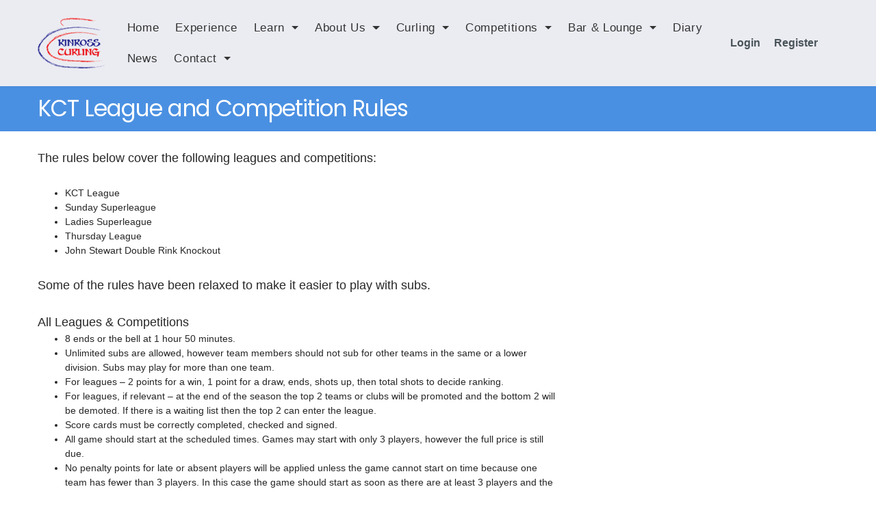

--- FILE ---
content_type: text/html; charset=UTF-8
request_url: https://kinrosscurling.co.uk/clubs/kinross-curling/pages/kct_league_and_competition_rules
body_size: 25599
content:
<!DOCTYPE html>
<html lang="en">
<head>
    <!-- Meta Information -->
    <meta charset="utf-8">
    <meta http-equiv="X-UA-Compatible" content="IE=edge">
    <meta name="viewport" content="width=device-width, initial-scale=1">
    <meta name="description" content="">

    <title>Kinross Curling - KCT League and Competition Rules</title>

    <!-- CSS -->
    <link href="https://sports-prod.nyc3.digitaloceanspaces.com/assets/css/kinross.css" rel="stylesheet">
    <link rel="stylesheet" href="https://pro.fontawesome.com/releases/v5.15.1/css/all.css" integrity="sha384-9ZfPnbegQSumzaE7mks2IYgHoayLtuto3AS6ieArECeaR8nCfliJVuLh/GaQ1gyM" crossorigin="anonymous">
    <link href="https://fonts.googleapis.com/css2?family=Balsamiq+Sans:wght@700&family=Cairo:wght@300&display=swap" rel="stylesheet">

    <!-- Scripts -->
    
    <!-- Stripe Setup -->
    <script src="https://js.stripe.com/v3/"></script>
<!-- Scripts -->
    <script>
        var stripe = Stripe( 'pk_live_4POwxcLpxpI5ojAuKQrfDFVN', {
            stripeAccount: 'acct_1JnJJ5F9gj6d40pf'
        });
        var elements = stripe.elements();
    </script>

    <style type="text/css">
        .slider-text {
display: none !important;
}

.home-page-slider .container, .slick-list {
padding: 0 !important;
overflow:hidden;
}
    </style>

    <!-- Global Spark Object -->
    <script>
        window.Spark = {"translations":{":trialDays Day Trial":":trialDays Day Trial","API":"API","API Token":"API Token","API Tokens":"API Tokens","Action Button Text":"Action Button Text","Your application's dashboard.":"Your application's Dashboard","Dashboard":"Dashboard","Action Button URL":"Action Button URL","Add Discount":"Add Discount","Address":"Address","Address Line 2":"Address Line 2","After logging in via your emergency token, two-factor authentication will be disabled for your account. If you would like to maintain two-factor authentication security, you should re-enable it after logging in.":"After logging in via your emergency token, two-factor authentication will be disabled for your account. If you would like to maintain two-factor authentication security, you should re-enable it after logging in.","All subscription plan prices are excluding applicable VAT.":"All subscription plan prices are excluding applicable VAT.","All subscription plan prices include applicable VAT.":"All subscription plan prices include applicable VAT.","Amount":"Amount","Announcement":"Announcement","Announcements":"Announcements","Announcements you create here will be sent to the \"Product Announcements\" section of the notifications modal window, informing your users about new features and improvements to your application.":"Announcements you create here will be sent to the \"Product Announcements\" section of the notifications modal window, informing your users about new features and improvements to your application.","Apply Discount":"Apply Discount","Applying":"Applying","Are you sure you want to cancel your subscription?":"Are you sure you want to cancel your subscription?","Are you sure you want to delete this announcement?":"Are you sure you want to delete this announcement?","Are you sure you want to switch to the :planName plan?":"Are you sure you want to switch to the :planName plan?","Are you sure you want to delete this token? If deleted, API requests that attempt to authenticate using this token will no longer be accepted.":"Are you sure you want to delete this token? If deleted, API requests that attempt to authenticate using this token will no longer be accepted.","Assign All Abilities":"Assign All Abilities","Authentication Token":"Authentication Token","Back To My Account":"Back To My Account","Billing":"Billing","Billing Information":"Billing Information","Cancel":"Cancel","Cancel Subscription":"Cancel Subscription","Cancelling":"Cancelling","Card":"Card","Cardholder's Name":"Cardholder's Name","City":"City","Click here to reset your password:":"Click here to reset your password:","Close":"Close","Confirm Password":"Confirm Password","Contact Information":"Contact Information","Copy To Clipboard":"Copy To Clipboard","Country":"Country","Country Code":"Country Code","Coupon":"Coupon","Coupon Code":"Coupon Code","Coupon accepted! The discount will be applied to your next invoice.":"Coupon accepted! The discount will be applied to your next invoice.","Create":"Create","Create API Token":"Create API Token","Create Announcement":"Create Announcement","Created":"Created","Current Password":"Current Password","Daily Volume":"Daily Volume","Date":"Date","Day Trial":"Day Trial","Delete Announcement":"Delete Announcement","Delete Token":"Delete Token","Deleting":"Deleting","Developer":"Developer","Disable Two-Factor Authentication":"Disable Two-Factor Authentication","Disabling":"Disabling","Download PDF":"Download PDF","Duration":"Duration","E-Mail":"E-Mail","E-Mail Address":"E-Mail Address","Edit Token":"Edit Token","Email Address":"Email Address","Email Us":"Email Us","Emergency Token":"Emergency Token","Enable":"Enable","Enabling":"Enabling","Expiration":"Expiration","Extra Billing Information":"Extra Billing Information","Features":"Features","Forever":"Forever","Forgot Your Password?":"Forgot Your Password?","Free":"Free","Go To Login":"Go To Login","Got It!":"Got It!","Here is your new API token.":"Here is your new API token.","Hi :name":"Hi :name","Hi!":"Hi!","I Accept :linkOpenThe Terms Of Service:linkClose":"I Accept :linkOpen The Terms Of Service:linkClose","If you do not already have an account, you may click the following link to get started:":"If you do not already have an account, you may click the following link to get started:","If you lose your two-factor authentication device, you may use this emergency reset token to disable two-factor authentication on your account.":"If you lose your two-factor authentication device, you may use this emergency reset token to disable two-factor authentication on your account.","Impersonate":"Impersonate","Impersonation":"Impersonation","In order to use two-factor authentication, you must install the :authyLink application on your smartphone. Authy is available for iOS and Android.":"In order to use two-factor authentication, you must install the :authyLink application on your smartphone. Authy is available for iOS and Android.","Invoices":"Invoices","Joined":"Joined","Kiosk":"Kiosk","Last Used":"Last Used","Loading":"Loading","Loading Notifications":"Loading Notifications","Login":"Login","Login Via Emergency Token":"Login Via Emergency Token","Logout":"Logout","Lost Your Device?":"Lost Your Device?","Mailed Invitations":"Mailed Invitations","Membership":"Membership","Message":"Message","Metrics":"Metrics","Monthly":"Monthly","Yearly":"Yearly","Monthly Recurring Revenue":"Monthly Recurring Revenue","Search By Name Or E-Mail Address...":"Search By Name Or E-Mail Address...","Months":"Months","Multiple Months":"Multiple Months","N\/A":"N\/A","Name":"Name","Never":"Never","New Invitation!":"New Invitation!","New Users":"New Users","State":"State","Postal Code":"Postal Code","No customer support request recipient is defined.":"No customer support request recipient is defined.","No users matched the given criteria.":"No users matched the given criteria.","No, Go Back":"No, Go Back","None":"None","Notifications":"Notifications","On Generic Trial":"On Generic Trial","Once":"Once","Owner":"Owner","Password":"Password","Payment Method":"Payment Method","Pending Invitations":"Pending Invitations","Percentage":"Percentage","Phone Number":"Phone Number","Please select at least one ability.":"Please select at least one ability.","Profile":"Profile","Profile Photo":"Profile Photo","Recent Announcements":"Recent Announcements","Recurring Revenue":"Recurring Revenue","Redeem":"Redeem","Redeem Coupon":"Redeem Coupon","Redeeming":"Redeeming","Register":"Register","Registering":"Registering","Remember Me":"Remember Me","Remove All Abilities":"Remove All Abilities","Reset Password":"Reset Password","Resume":"Resume","Resume Subscription":"Resume Subscription","Resuming":"Resuming","Role":"Role","Search Results":"Search Results","Searching":"Searching","Security":"Security","Security Code":"Security Code","See you soon!":"See you soon!","Select All":"Select All","Send":"Send","Send Invitation":"Send Invitation","Send Password Reset Link":"Send Password Reset Link","Sending":"Sending","Session Expired":"Session Expired","Settings":"Settings","Since you already have an account, you may accept the invitation from your account settings screen.":"Since you already have an account, you may accept the invitation from your account settings screen.","Something went wrong!":"Something went wrong!","Something went wrong. Please try again or contact customer support.":"Something went wrong. Please try again or contact customer support.","State & ZIP \/ Postal Code":"State & ZIP \/ Postal Code","Subject":"Subject","Subscribe":"Subscribe","Subscribers":"Subscribers","Subscribing":"Subscribing","Subscription":"Subscription","Support":"Support","Support Request: ":"Support Request: ","Switch":"Switch","Tax":"Tax","Terms Of Service":"Terms Of Service","Thanks for your continued support. We've attached a copy of your invoice for your records. Please let us know if you have any questions or concerns!":"Thanks for your continued support. We've attached a copy of your invoice for your records. Please let us know if you have any questions or concerns!","Thanks!":"Thanks!","The benefits of your subscription will continue until your current billing period ends on :date. You may resume your subscription at no extra cost until the end of the billing period.":"The benefits of your subscription will continue until your current billing period ends on :date. You may resume your subscription at no extra cost until the end of the billing period.","The coupon :value discount will be applied to your subscription!":"The coupon :value discount will be applied to your subscription!","The emergency token was invalid.":"The emergency token was invalid.","The given password does not match our records.":"The given password does not match our records.","The invitation has been sent!":"The invitation has been sent!","This country does not match the origin country of your card.":"This country does not match the origin country of your card.","This coupon code is invalid.":"This coupon code is invalid.","This information will appear on all of your receipts, and is a great place to add your full business name, VAT number, or address of record. Do not include any confidential or financial information such as credit card numbers.":"This information will appear on all of your receipts, and is a great place to add your full business name, VAT number, or address of record. Do not include any confidential or financial information such as credit card numbers.","This invitation code is invalid.":"This invitation code is invalid.","This is the only time the token will ever be displayed, so be sure not to lose it!":"This is the only time the token will ever be displayed, so be sure not to lose it!","This is the only time this token will be displayed, so be sure not to lose it!":"This is the only time this token will be displayed, so be sure not to lose it!","This plan has been discontinued, but you may continue your subscription to this plan as long as you wish. If you cancel your subscription and later want to begin a new subscription, you will need to choose from one of the active plans listed below.":"This plan has been discontinued, but you may continue your subscription to this plan as long as you wish. If you cancel your subscription and later want to begin a new subscription, you will need to choose from one of the active plans listed below.","This user has a discount of :discountAmount for a single invoice.":"This user has a discount of :discountAmount for a single invoice.","This user has a discount of :discountAmount for all invoices during the next :months months.":"This user has a discount of :discountAmount for all invoices during the next :months months.","This user has a discount of :discountAmount for all invoices during the next month.":"This user has a discount of :discountAmount for all invoices during the next month.","This user has a discount of :discountAmount forever.":"This user has a discount of :discountAmount forever.","Toggle Navigation":"Toggle Navigation","Token Can":"Token Can","Token Name":"Token Name","Total Price Including Tax":"Total Price Including Tax","Total Revenue":"Total Revenue","Total Volume":"Total Volume","Trial":"Trial","Trialing":"Trialing","Two-Factor Authentication":"Two-Factor Authentication","Two-Factor Authentication Reset Code":"Two-Factor Authentication Reset Code","Type":"Type","Update":"Update","Update Announcement":"Update Announcement","Update Password":"Update Password","Update Payment Method":"Update Payment Method","Update Photo":"Update Photo","Update Subscription":"Update Subscription","Update VAT ID":"Update VAT ID","Updating":"Updating","Users":"Users","Users Currently Trialing":"Users Currently Trialing","VAT ID":"VAT ID","Verify":"Verify","We don't have anything to show you right now! But when we do, we'll be sure to let you know. Talk to you soon!":"We don't have anything to show you right now! But when we do, we'll be sure to let you know. Talk to you soon!","We had trouble updating your card. It's possible your card provider is preventing us from charging the card. Please contact your card provider or customer support.":"We had trouble updating your card. It's possible your card provider is preventing us from charging the card. Please contact your card provider or customer support.","We had trouble updating your payment method. It's possible your payment provider is preventing us from charging the payment method. Please contact your payment provider or customer support.":"We had trouble updating your payment method. It's possible your payment provider is preventing us from charging the payment method. Please contact your payment provider or customer support.","We had trouble validating your card. It's possible your card provider is preventing us from charging the card. Please contact your card provider or customer support.":"We had trouble validating your card. It's possible your card provider is preventing us from charging the card. Please contact your card provider or customer support.","We have received your message and will respond soon!":"We have received your message and will respond soon!","We were not able to enable two-factor authentication for this phone number.":"We were not able to enable two-factor authentication for this phone number.","We were unable to update your subscription. Please contact customer support.":"We were unable to update your subscription. Please contact customer support.","Whoops!":"Whoops!","Whoops! This coupon code is invalid.":"Whoops! This coupon code is invalid.","Whoops! This invitation code is invalid.":"Whoops! This invitation code is invalid.","Yearly Recurring Revenue":"Yearly Recurring Revenue","Yes, Cancel":"Yes, Cancel","Yes, Delete":"Yes, Delete","Yes, I'm Sure":"Yes, I'm Sure","Yes, Leave":"Yes, Leave","Yes, Remove":"Yes, Remove","You":"You","You are currently subscribed to the :planName plan.":"You are currently subscribed to the :planName plan.","You are currently within your free trial period. Your trial will expire on :date.":"You are currently within your free trial period. Your trial will expire on :date.","You currently have :count invitation(s) remaining.":"You currently have :count invitation(s) remaining.","You currently receive a discount of :discountAmount for a single invoice.":"You currently receive a discount of :discountAmount for a single invoice.","You currently receive a discount of :discountAmount for all invoices during the next :months billing cycles.":"You currently receive a discount of :discountAmount for all invoices during the next :months billing cycles.","You currently receive a discount of :discountAmount for all invoices during the next :months months.":"You currently receive a discount of :discountAmount for all invoices during the next :months months.","You currently receive a discount of :discountAmount for all invoices during the next billing cycle.":"You currently receive a discount of :discountAmount for all invoices during the next billing cycle.","You currently receive a discount of :discountAmount for all invoices during the next month.":"You currently receive a discount of :discountAmount for all invoices during the next month.","You currently receive a discount of :discountAmount forever.":"You currently receive a discount of :discountAmount forever.","You have cancelled your subscription to the :planName plan.":"You have cancelled your subscription to the :planName plan.","You may revoke the token at any time from your API settings.":"You may revoke the token at any time from your API settings.","Your Email Address":"Your Email Address","Your Settings":"Your Settings","Your VAT ID has been updated!":"Your VAT ID has been updated!","Your billing information has been updated!":"Your billing information has been updated!","Your card has been updated.":"Your card has been updated.","Your contact information has been updated!":"Your contact information has been updated!","Your password has been updated!":"Your password has been updated!","Your payment method has been updated.":"Your payment method has been updated.","Your session has expired. Please login again to continue.":"Your session has expired. Please login again to continue.","Your trial period will expire on ":"Your trial period will expire on ","ZIP \/ Postal Code":"ZIP \/ Postal Code","Your current plan doesn't allow you to invite more members, please upgrade your subscription.":"Your current plan doesn't allow you to invite more members, please upgrade your subscription.","please upgrade your subscription":"please upgrade your subscription","second address line":"second address line","Alabama":"Alabama","Alaska":"Alaska","Arizona":"Arizona","Arkansas":"Arkansas","California":"California","Colorado":"Colorado","Connecticut":"Connecticut","Delaware":"Delaware","District of Columbia":"District of Columbia","Federated States Of Micronesia":"Federated States Of Micronesia","Florida":"Florida","Hawaii":"Hawaii","Idaho":"Idaho","Illinois":"Illinois","Indiana":"Indiana","Iowa":"Iowa","Kansas":"Kansas","Kentucky":"Kentucky","Louisiana":"Louisiana","Maine":"Maine","Maryland":"Maryland","Massachusetts":"Massachusetts","Michigan":"Michigan","Minnesota":"Minnesota","Mississippi":"Mississippi","Missouri":"Missouri","Montana":"Montana","Nebraska":"Nebraska","Nevada":"Nevada","New Hampshire":"New Hampshire","New Jersey":"New Jersey","New Mexico":"New Mexico","New York":"New York","North Carolina":"North Carolina","North Dakota":"North Dakota","Ohio":"Ohio","Oklahoma":"Oklahoma","Oregon":"Oregon","Pennsylvania":"Pennsylvania","Rhode Island":"Rhode Island","South Carolina":"South Carolina","South Dakota":"South Dakota","Tennessee":"Tennessee","Texas":"Texas","Utah":"Utah","Vermont":"Vermont","Virgin Islands":"Virgin Islands","Virginia":"Virginia","Washington":"Washington","West Virginia":"West Virginia","Wisconsin":"Wisconsin","Wyoming":"Wyoming","Armed Forces Africa \/ Canada \/ Europe \/ Middle East":"Armed Forces Africa \/ Canada \/ Europe \/ Middle East","Armed Forces America (Except Canada)":"Armed Forces America (Except Canada)","Armed Forces Pacific":"Armed Forces Pacific","Alberta":"Alberta","British Columbia":"British Columbia","Manitoba":"Manitoba","New Brunswick":"New Brunswick","Newfoundland and Labrador":"Newfoundland and Labrador","Northwest Territories":"Northwest Territories","Nova Scotia":"Nova Scotia","Nunavut":"Nunavut","Ontario":"Ontario","Prince Edward Island":"Prince Edward Island","Quebec":"Quebec","Saskatchewan":"Saskatchewan","Yukon":"Yukon","Afghanistan":"Afghanistan","\u00c5land Islands":"\u00c5land Islands","Albania":"Albania","Algeria":"Algeria","American Samoa":"American Samoa","Andorra":"Andorra","Angola":"Angola","Anguilla":"Anguilla","Antarctica":"Antarctica","Antigua and Barbuda":"Antigua and Barbuda","Argentina":"Argentina","Armenia":"Armenia","Aruba":"Aruba","Australia":"Australia","Austria":"Austria","Azerbaijan":"Azerbaijan","Bahamas":"Bahamas","Bahrain":"Bahrain","Bangladesh":"Bangladesh","Barbados":"Barbados","Belarus":"Belarus","Belgium":"Belgium","Belize":"Belize","Benin":"Benin","Bermuda":"Bermuda","Bhutan":"Bhutan","Bolivia, Plurinational State of":"Bolivia, Plurinational State of","Bosnia and Herzegovina":"Bosnia and Herzegovina","Botswana":"Botswana","Bouvet Island":"Bouvet Island","Brazil":"Brazil","British Indian Ocean Territory":"British Indian Ocean Territory","Brunei Darussalam":"Brunei Darussalam","Bulgaria":"Bulgaria","Burkina Faso":"Burkina Faso","Burundi":"Burundi","Cambodia":"Cambodia","Cameroon":"Cameroon","Canada":"Canada","Cape Verde":"Cape Verde","Cayman Islands":"Cayman Islands","Central African Republic":"Central African Republic","Chad":"Chad","Chile":"Chile","China":"China","Christmas Island":"Christmas Island","Cocos (Keeling) Islands":"Cocos (Keeling) Islands","Colombia":"Colombia","Comoros":"Comoros","Congo":"Congo","Congo, the Democratic Republic of the":"Congo, the Democratic Republic of the","Cook Islands":"Cook Islands","Costa Rica":"Costa Rica","C\u00f4te d'Ivoire":"C\u00f4te d'Ivoire","Croatia":"Croatia","Cuba":"Cuba","Cyprus":"Cyprus","Czech Republic":"Czech Republic","Denmark":"Denmark","Djibouti":"Djibouti","Dominica":"Dominica","Dominican Republic":"Dominican Republic","Ecuador":"Ecuador","Egypt":"Egypt","El Salvador":"El Salvador","Equatorial Guinea":"Equatorial Guinea","Eritrea":"Eritrea","Estonia":"Estonia","Ethiopia":"Ethiopia","Falkland Islands (Malvinas)":"Falkland Islands (Malvinas)","Faroe Islands":"Faroe Islands","Fiji":"Fiji","Finland":"Finland","France":"France","French Guiana":"French Guiana","French Polynesia":"French Polynesia","French Southern Territories":"French Southern Territories","Gabon":"Gabon","Gambia":"Gambia","Georgia":"Georgia","Germany":"Germany","Ghana":"Ghana","Gibraltar":"Gibraltar","Greece":"Greece","Greenland":"Greenland","Grenada":"Grenada","Guadeloupe":"Guadeloupe","Guam":"Guam","Guatemala":"Guatemala","Guernsey":"Guernsey","Guinea":"Guinea","Guinea-Bissau":"Guinea-Bissau","Guyana":"Guyana","Haiti":"Haiti","Heard Island and McDonald Islands":"Heard Island and McDonald Islands","Holy See (Vatican City State)":"Holy See (Vatican City State)","Honduras":"Honduras","Hong Kong":"Hong Kong","Hungary":"Hungary","Iceland":"Iceland","India":"India","Indonesia":"Indonesia","Iran, Islamic Republic of":"Iran, Islamic Republic of","Iraq":"Iraq","Ireland":"Ireland","Isle of Man":"Isle of Man","Israel":"Israel","Italy":"Italy","Jamaica":"Jamaica","Japan":"Japan","Jersey":"Jersey","Jordan":"Jordan","Kazakhstan":"Kazakhstan","Kenya":"Kenya","Kiribati":"Kiribati","Korea, Democratic People's Republic of":"Korea, Democratic People's Republic of","Korea, Republic of":"Korea, Republic of","Kuwait":"Kuwait","Kyrgyzstan":"Kyrgyzstan","Lao People's Democratic Republic":"Lao People's Democratic Republic","Latvia":"Latvia","Lebanon":"Lebanon","Lesotho":"Lesotho","Liberia":"Liberia","Libyan Arab Jamahiriya":"Libyan Arab Jamahiriya","Liechtenstein":"Liechtenstein","Lithuania":"Lithuania","Luxembourg":"Luxembourg","Macao":"Macao","Macedonia, the former Yugoslav Republic of":"Macedonia, the former Yugoslav Republic of","Madagascar":"Madagascar","Malawi":"Malawi","Malaysia":"Malaysia","Maldives":"Maldives","Mali":"Mali","Malta":"Malta","Marshall Islands":"Marshall Islands","Martinique":"Martinique","Mauritania":"Mauritania","Mauritius":"Mauritius","Mayotte":"Mayotte","Mexico":"Mexico","Micronesia, Federated States of":"Micronesia, Federated States of","Moldova, Republic of":"Moldova, Republic of","Monaco":"Monaco","Mongolia":"Mongolia","Montenegro":"Montenegro","Montserrat":"Montserrat","Morocco":"Morocco","Mozambique":"Mozambique","Myanmar":"Myanmar","Namibia":"Namibia","Nauru":"Nauru","Nepal":"Nepal","Netherlands":"Netherlands","Netherlands Antilles":"Netherlands Antilles","New Caledonia":"New Caledonia","New Zealand":"New Zealand","Nicaragua":"Nicaragua","Niger":"Niger","Nigeria":"Nigeria","Niue":"Niue","Norfolk Island":"Norfolk Island","Northern Mariana Islands":"Northern Mariana Islands","Norway":"Norway","Oman":"Oman","Pakistan":"Pakistan","Palau":"Palau","Palestinian Territory, Occupied":"Palestinian Territory, Occupied","Panama":"Panama","Papua New Guinea":"Papua New Guinea","Paraguay":"Paraguay","Peru":"Peru","Philippines":"Philippines","Pitcairn":"Pitcairn","Poland":"Poland","Portugal":"Portugal","Puerto Rico":"Puerto Rico","Qatar":"Qatar","R\u00e9union":"R\u00e9union","Romania":"Romania","Russian Federation":"Russian Federation","Rwanda":"Rwanda","Saint Barth\u00e9lemy":"Saint Barth\u00e9lemy","Saint Helena":"Saint Helena","Saint Kitts and Nevis":"Saint Kitts and Nevis","Saint Lucia":"Saint Lucia","Saint Martin (French part)":"Saint Martin (French part)","Saint Pierre and Miquelon":"Saint Pierre and Miquelon","Saint Vincent and the Grenadines":"Saint Vincent and the Grenadines","Samoa":"Samoa","San Marino":"San Marino","Sao Tome and Principe":"Sao Tome and Principe","Saudi Arabia":"Saudi Arabia","Senegal":"Senegal","Serbia":"Serbia","Seychelles":"Seychelles","Sierra Leone":"Sierra Leone","Singapore":"Singapore","Slovakia":"Slovakia","Slovenia":"Slovenia","Solomon Islands":"Solomon Islands","Somalia":"Somalia","South Africa":"South Africa","South Georgia and the South Sandwich Islands":"South Georgia and the South Sandwich Islands","Spain":"Spain","Sri Lanka":"Sri Lanka","Sudan":"Sudan","Suriname":"Suriname","Svalbard and Jan Mayen":"Svalbard and Jan Mayen","Swaziland":"Swaziland","Sweden":"Sweden","Switzerland":"Switzerland","Syrian Arab Republic":"Syrian Arab Republic","Taiwan, Province of China":"Taiwan, Province of China","Tajikistan":"Tajikistan","Tanzania, United Republic of":"Tanzania, United Republic of","Thailand":"Thailand","Timor-Leste":"Timor-Leste","Togo":"Togo","Tokelau":"Tokelau","Tonga":"Tonga","Trinidad and Tobago":"Trinidad and Tobago","Tunisia":"Tunisia","Turkey":"Turkey","Turkmenistan":"Turkmenistan","Turks and Caicos Islands":"Turks and Caicos Islands","Tuvalu":"Tuvalu","Uganda":"Uganda","Ukraine":"Ukraine","United Arab Emirates":"United Arab Emirates","United Kingdom":"United Kingdom","United States":"United States","United States Minor Outlying Islands":"United States Minor Outlying Islands","Uruguay":"Uruguay","Uzbekistan":"Uzbekistan","Vanuatu":"Vanuatu","Venezuela, Bolivarian Republic of":"Venezuela, Bolivarian Republic of","Viet Nam":"Viet Nam","Virgin Islands, British":"Virgin Islands, British","Virgin Islands, U.S.":"Virgin Islands, U.S.","Wallis and Futuna":"Wallis and Futuna","Western Sahara":"Western Sahara","Yemen":"Yemen","Zambia":"Zambia","Zimbabwe":"Zimbabwe","teams.team":" Team","teams.member":" Member"},"cardUpFront":true,"collectsBillingAddress":false,"collectsEuropeanVat":false,"createsAdditionalTeams":true,"csrfToken":"Bzy5prgfXPJaKE41rAJuyI6nImObZP7lcwv0GV5J","currency":"usd","currencyLocale":"en","env":"production","roles":[],"state":{"user":null,"teams":[],"currentTeam":null},"stripeKey":"pk_live_4POwxcLpxpI5ojAuKQrfDFVN","cashierPath":"stripe","teamsPrefix":"teams","teamsIdentifiedByPath":false,"userId":null,"usesApi":true,"usesTeams":false,"usesStripe":true,"chargesUsersPerSeat":false,"seatName":null,"chargesTeamsPerSeat":false,"teamSeatName":null,"chargesUsersPerTeam":false,"chargesTeamsPerMember":false};
    </script>
    
</head>
<body class="bg-pattern">    
    <div id="spark-app" v-cloak class="club-kinross-curling">
                    <nav style="background: #EBECF2" class="navbar navbar-light navbar-expand-md navbar-spark navbar-user background_1_1">
    <div class="container">
        <div class="main-image-logo text-center"> 
                            <a href="/clubs/kinross-curling"><img id="main-logo" src="https://sports-prod.nyc3.digitaloceanspaces.com/clubs/64/design/QpXUa9ihNtpoY2jWpZUcQooAQ8zqdWONnumE2yl0.png"></a>
                    </div>
        <!-- Branding Image -->
        <button class="navbar-toggler" type="button" data-toggle="collapse" data-target="#navbarSupportedContent" aria-controls="navbarSupportedContent"
                aria-expanded="false" aria-label="Toggle navigation">
            <span class="navbar-toggler-icon"></span>
        </button>

        <div id="navbarSupportedContent" class="collapse navbar-collapse club-menu">
            <div class="row align-items-center">
                <div class="col-10 col-nav">
                    <ul class="clubs-module-menu">
                                                                                  <li><a class="color_1_2 nav-link" style="color: " href="/clubs/kinross-curling/pages/home">Home</a></li>
                                                                                                              <li><a class="color_1_2 nav-link" style="color: " href="/clubs/kinross-curling/pages/experience">Experience</a></li>
                                                                                                              <li class="dropdown standard-menu-item">
                                <a href="#" style="color: " class="dropdown-toggle color_1_2 nav-link" data-toggle="dropdown" aria-haspopup="true" aria-expanded="false">
                                    Learn
                                </a> 
                                <ul class="dropdown-menu">
                                                                                                                      <li id="54091">
                                                <a style="color: " class="color_1_2 nav-link" href="/clubs/kinross-curling/pages/learn_i2WJcP">Learn</a>
                                            </li>
                                                                                                                                                                <li id="54092">
                                                <a style="color: " class="color_1_2 nav-link" href="/clubs/kinross-curling/pages/try_curling">Try Curling &amp; Beginner Sessions</a>
                                            </li>
                                                                                                                                                                <li id="54093">
                                                <a style="color: " class="color_1_2 nav-link" href="/clubs/kinross-curling/pages/coaching_courses">Coaching Sessions</a>
                                            </li>
                                                                                                                                                                <li id="54094">
                                                <a style="color: " class="color_1_2 nav-link" href="/clubs/kinross-curling/pages/team_training">Team Training</a>
                                            </li>
                                                                                                                                                                <li id="54095">
                                                <a style="color: " class="color_1_2 nav-link" href="/clubs/kinross-curling/pages/become_a_coach">Become a Coach</a>
                                            </li>
                                                                                                            </ul>
                              </li>
                                                                                                              <li class="dropdown standard-menu-item">
                                <a href="#" style="color: " class="dropdown-toggle color_1_2 nav-link" data-toggle="dropdown" aria-haspopup="true" aria-expanded="false">
                                    About Us
                                </a> 
                                <ul class="dropdown-menu">
                                                                                                                      <li id="54097">
                                                <a style="color: " class="color_1_2 nav-link" href="/clubs/kinross-curling/pages/purchase_of_the_rink">Purchase of the Rink</a>
                                            </li>
                                                                                                                                                                <li id="54098">
                                                <a style="color: " class="color_1_2 nav-link" href="/clubs/kinross-curling/pages/about_the_board">About The Board</a>
                                            </li>
                                                                                                                                                                <li id="54099">
                                                <a style="color: " class="color_1_2 nav-link" href="/clubs/kinross-curling/pages/agm_minutes">AGM Minutes</a>
                                            </li>
                                                                                                                                                                <li id="54100">
                                                <a style="color: " class="color_1_2 nav-link" href="/clubs/kinross-curling/pages/mailing_list">Mailing List</a>
                                            </li>
                                                                                                                                                                <li id="54101">
                                                <a style="color: " class="color_1_2 nav-link" href="/clubs/kinross-curling/pages/terms">Terms &amp; Conditions</a>
                                            </li>
                                                                                                                                                                <li id="54102">
                                                <a style="color: " class="color_1_2 nav-link" href="/clubs/kinross-curling/pages/privacy_policy">Privacy Policy</a>
                                            </li>
                                                                                                            </ul>
                              </li>
                                                                                                              <li class="dropdown standard-menu-item">
                                <a href="#" style="color: " class="dropdown-toggle color_1_2 nav-link" data-toggle="dropdown" aria-haspopup="true" aria-expanded="false">
                                    Curling
                                </a> 
                                <ul class="dropdown-menu">
                                                                                                                      <li id="54104">
                                                <a style="color: " class="color_1_2 nav-link" href="/clubs/kinross-curling/pages/development_club">Development Club</a>
                                            </li>
                                                                                                                                                                <li id="54105">
                                                <a style="color: " class="color_1_2 nav-link" href="/clubs/kinross-curling/pages/kinross_juniors">Kinross Juniors</a>
                                            </li>
                                                                                                                                                                <li id="54106">
                                                <a style="color: " class="color_1_2 nav-link" href="/clubs/kinross-curling/pages/local_clubs">Local Clubs</a>
                                            </li>
                                                                                                                                                                <li id="54107">
                                                <a style="color: " class="color_1_2 nav-link" href="/clubs/kinross-curling/pages/mixed_doubles">Mixed Doubles</a>
                                            </li>
                                                                                                                                                                <li id="54108">
                                                <a style="color: " class="color_1_2 nav-link" href="/clubs/kinross-curling/pages/quick_curling">Quick Curling</a>
                                            </li>
                                                                                                                                                                <li id="54109">
                                                <a style="color: " class="color_1_2 nav-link" href="/clubs/kinross-curling/pages/sturling">Sturling</a>
                                            </li>
                                                                                                                                                                <li id="54110">
                                                <a style="color: " class="color_1_2 nav-link" href="/clubs/kinross-curling/pages/ice_fees">Ice Fees &amp; T&amp;Cs</a>
                                            </li>
                                                                                                                                                                <li id="54111">
                                                <a style="color: " class="color_1_2 nav-link" href="/clubs/kinross-curling/pages/club_honours_boards">Club Honours Boards</a>
                                            </li>
                                                                                                                                                                <li id="54112">
                                                <a style="color: " class="color_1_2 nav-link" href="/clubs/kinross-curling/pages/stone_sponsorship">Stone &amp; Brick Sponsorship</a>
                                            </li>
                                                                                                                                                                <li id="54113">
                                                <a style="color: " class="color_1_2 nav-link" href="/clubs/kinross-curling/pages/development_plan">Development Plan</a>
                                            </li>
                                                                                                            </ul>
                              </li>
                                                                                                              <li class="dropdown standard-menu-item">
                                <a href="#" style="color: " class="dropdown-toggle color_1_2 nav-link" data-toggle="dropdown" aria-haspopup="true" aria-expanded="false">
                                    Competitions
                                </a> 
                                <ul class="dropdown-menu">
                                                                                                                      <li id="54115">
                                                <a style="color: " class="color_1_2 nav-link" href="/clubs/kinross-curling/pages/daytime_leagues">Daytime Leagues</a>
                                            </li>
                                                                                                                                                                <li id="54116">
                                                <a style="color: " class="color_1_2 nav-link" href="/clubs/kinross-curling/pages/evening_leagues">Evening Leagues</a>
                                            </li>
                                                                                                                                                                <li id="54117">
                                                <a style="color: " class="color_1_2 nav-link" href="/clubs/kinross-curling/pages/knochout_competitions">Knockout Competitions</a>
                                            </li>
                                                                                                                                                                <li id="54118">
                                                <a style="color: " class="color_1_2 nav-link" href="/clubs/kinross-curling/pages/ladies_bonspiels">Ladies Bonspiels</a>
                                            </li>
                                                                                                                                                                <li id="54119">
                                                <a style="color: " class="color_1_2 nav-link" href="/clubs/kinross-curling/pages/sturling_league">Sturling League</a>
                                            </li>
                                                                                                                                                                <li id="54120">
                                                <a style="color: " class="color_1_2 nav-link" href="/clubs/kinross-curling/pages/international_bonspiel">Kinross International Friendly Bonspiel</a>
                                            </li>
                                                                                                                                                                <li id="54121">
                                                <a style="color: " class="color_1_2 nav-link" href="/clubs/kinross-curling/pages/hogmanay_pairs">Hogmanay Pairs</a>
                                            </li>
                                                                                                                                                                <li id="54122">
                                                <a style="color: " class="color_1_2 nav-link" href="/clubs/kinross-curling/pages/kinross_skins">Kinross Skins</a>
                                            </li>
                                                                                                                                                                <li id="54123">
                                                <a style="color: " class="color_1_2 nav-link" href="/clubs/kinross-curling/pages/rink_points">Rink Points</a>
                                            </li>
                                                                                                                                                                <li id="54124">
                                                <a style="color: " class="color_1_2 nav-link" href="/clubs/kinross-curling/pages/ayr_friendly_match">Ayr Friendly Match</a>
                                            </li>
                                                                                                                                                                <li id="54125">
                                                <a style="color: " class="color_1_2 nav-link" href="/clubs/kinross-curling/pages/kct_league_and_competition_rules">KCT Rules</a>
                                            </li>
                                                                                                            </ul>
                              </li>
                                                                                                              <li class="dropdown standard-menu-item">
                                <a href="#" style="color: " class="dropdown-toggle color_1_2 nav-link" data-toggle="dropdown" aria-haspopup="true" aria-expanded="false">
                                    Bar &amp; Lounge
                                </a> 
                                <ul class="dropdown-menu">
                                                                                                                      <li id="54127">
                                                <a style="color: " class="color_1_2 nav-link" href="/clubs/kinross-curling/pages/catering">Catering</a>
                                            </li>
                                                                                                                                                                <li id="54128">
                                                <a style="color: " class="color_1_2 nav-link" href="/clubs/kinross-curling/pages/christmas_menu">Christmas Menu</a>
                                            </li>
                                                                                                                                                                <li id="54129">
                                                <a style="color: " class="color_1_2 nav-link" href="/clubs/kinross-curling/pages/burns_night_supper">Burns Night Supper</a>
                                            </li>
                                                                                                                                                                <li id="54130">
                                                <a style="color: " class="color_1_2 nav-link" href="/clubs/kinross-curling/pages/quiz_night">Quiz Night</a>
                                            </li>
                                                                                                                                                                <li id="54131">
                                                <a style="color: " class="color_1_2 nav-link" href="/clubs/kinross-curling/pages/meeting_room">Meeting Room</a>
                                            </li>
                                                                                                            </ul>
                              </li>
                                                                                                              <li><a class="color_1_2 nav-link" style="color: " href="/clubs/kinross-curling/schedules/51">Diary</a></li>
                                                                                                              <li><a class="color_1_2 nav-link" style="color: " href="/clubs/kinross-curling/pages/news">News</a></li>
                                                                                                              <li class="dropdown standard-menu-item">
                                <a href="#" style="color: " class="dropdown-toggle color_1_2 nav-link" data-toggle="dropdown" aria-haspopup="true" aria-expanded="false">
                                    Contact
                                </a> 
                                <ul class="dropdown-menu">
                                                                                                                      <li id="54135">
                                                <a style="color: " class="color_1_2 nav-link" href="/clubs/kinross-curling/pages/contact">Contact Us</a>
                                            </li>
                                                                                                                                                                <li id="54136">
                                                <a style="color: " class="color_1_2 nav-link" href="/clubs/kinross-curling/pages/scottish_ice_rinks">Scottish Ice Rinks</a>
                                            </li>
                                                                                                            </ul>
                              </li>
                                                                        </ul>
                </div>
                <div class="col-2 col-nav">
                    <li class="nav-item">
                        <a class="nav-link" href="/clubs/kinross-curling/login">Login</a>
                    </li>
                    <li class="nav-item">
                        <a class="nav-link" href="/clubs/kinross-curling/signup">Register</a>
                    </li>
                </div>

            </div>
        </div>
        <div class="nav-mobile-profile">
            <ul class="navbar-nav ml-auto">
                <li class="nav-item">
                    <a class="nav-link" href="/clubs/kinross-curling/login">Login</a>
                </li>
                <li class="nav-item">
                    <a class="nav-link" href="/clubs/kinross-curling/signup">Register</a>
                </li>
            </ul>
        </div>
    </div>
</nav>


                <div style="background: #4A90E2; color: " class="club-title background_2_2 color_2_2r">       
            <div class="container main-site-title">
                                    <h2>KCT League and Competition Rules</h2>
                            </div>
        </div>

        <div class="club-body">
            <div class="container">
                            </div>

            
                            <div class="layout-content">
                    <div class="container p-0">
                        <div class="row">
                            <div class="col-lg-8">
                                
	<div class="page-id-784">
		
		<div class="entry-content">			
							<page-layout
					:club="{&quot;id&quot;:64,&quot;name&quot;:&quot;Kinross Curling&quot;,&quot;url&quot;:&quot;kinross-curling&quot;,&quot;type&quot;:34,&quot;stripe_account_info&quot;:&quot;acct_1JnJJ5F9gj6d40pf&quot;,&quot;mailgun_domain&quot;:&quot;inrossurling.sportscarnival.com&quot;,&quot;club_image_id&quot;:null,&quot;confirmed&quot;:0,&quot;confirmation_code&quot;:null,&quot;address_id&quot;:null,&quot;created_at&quot;:&quot;2021-02-02T02:01:02.000000Z&quot;,&quot;updated_at&quot;:&quot;2021-02-02T02:01:02.000000Z&quot;,&quot;module_type&quot;:34,&quot;privacy_type&quot;:1,&quot;description&quot;:null,&quot;home_message&quot;:null,&quot;contact_footer&quot;:null,&quot;club_information&quot;:null,&quot;paypal_id&quot;:&quot;ATvhR8pkRvyw7MNYos0S12CnMtnhbxpRph2YWwHbIyOL2RblmsN1UyiY50X0uC2SADb9aFJag7X0DHdv&quot;,&quot;club_email&quot;:null,&quot;order&quot;:null,&quot;domain&quot;:&quot;kinrosscurling&quot;,&quot;payment_type&quot;:null,&quot;enable_wallet_payments&quot;:0,&quot;authorize_username&quot;:null,&quot;authorize_key&quot;:null,&quot;mail_username&quot;:null,&quot;test_payments&quot;:0,&quot;terminal_id&quot;:null,&quot;is_unpaid&quot;:0,&quot;is_unpaid_since&quot;:null,&quot;reply_to_email&quot;:null,&quot;square_location_id&quot;:null,&quot;has_tips&quot;:1,&quot;is_express_account&quot;:0,&quot;currency&quot;:&quot;usd&quot;,&quot;timezone&quot;:&quot;America\/Chicago&quot;,&quot;stripe_location_id&quot;:null,&quot;stripe_customer_id&quot;:null,&quot;options&quot;:{&quot;id&quot;:61,&quot;club_access_type&quot;:1,&quot;club_id&quot;:64,&quot;club_logo_id&quot;:null,&quot;club_password&quot;:&quot;b0uWRVEC&quot;,&quot;mail_type&quot;:1,&quot;use_external_email_service&quot;:0,&quot;phone&quot;:&quot;01577 861821&quot;,&quot;email&quot;:&quot;office@kinrosscurling.co.uk&quot;,&quot;created_at&quot;:&quot;2021-02-02T02:01:02.000000Z&quot;,&quot;updated_at&quot;:&quot;2025-07-23T03:11:17.000000Z&quot;,&quot;message&quot;:null,&quot;address_id&quot;:135,&quot;admin_message&quot;:null,&quot;end_time&quot;:null,&quot;max_reservations&quot;:null,&quot;max_days_out_reservations&quot;:null,&quot;color_1&quot;:null,&quot;number_courts&quot;:null,&quot;start_time&quot;:null,&quot;max_reservations_total&quot;:null,&quot;reservation_duration&quot;:null,&quot;map_url&quot;:null,&quot;custom_css&quot;:&quot;.slider-text {\ndisplay: none !important;\n}\n\n.home-page-slider .container, .slick-list {\npadding: 0 !important;\noverflow:hidden;\n}&quot;,&quot;scripts&quot;:null,&quot;tax&quot;:&quot;0.00&quot;,&quot;zen_desk_key&quot;:&quot;4732425613716&quot;,&quot;city_tax&quot;:&quot;0.00&quot;,&quot;convenience_fee_amount&quot;:&quot;0.00&quot;,&quot;forms_cc_fee_amount&quot;:&quot;0.00&quot;,&quot;has_captcha&quot;:0,&quot;header_scripts&quot;:null,&quot;logo_url&quot;:null,&quot;events_taxable&quot;:1,&quot;what_converts_id&quot;:null,&quot;what_converts_token&quot;:null,&quot;what_converts_secret&quot;:null,&quot;discount_value&quot;:null,&quot;edge_api_key&quot;:null,&quot;email_api_public_key&quot;:null,&quot;email_api_private_key&quot;:null,&quot;email_api_account_id&quot;:null,&quot;profile_settings&quot;:null,&quot;google_review_url&quot;:null,&quot;public_website&quot;:null,&quot;default_schedule_enabled&quot;:0,&quot;email_grouping_size&quot;:10000,&quot;email_free_amount&quot;:0,&quot;email_price_per_block&quot;:&quot;20.00&quot;,&quot;modern_booking_flow_enabled&quot;:0,&quot;enable_ach_payments&quot;:0,&quot;attach_waivers_from_last_reservation&quot;:0},&quot;pages&quot;:[{&quot;id&quot;:762,&quot;name&quot;:&quot;Home&quot;,&quot;url&quot;:&quot;home_old&quot;,&quot;layout&quot;:1,&quot;type&quot;:3,&quot;content&quot;:null,&quot;club_id&quot;:64,&quot;created_at&quot;:&quot;2021-02-02T02:01:02.000000Z&quot;,&quot;updated_at&quot;:&quot;2025-07-23T02:54:25.000000Z&quot;,&quot;page_privacy_type&quot;:null,&quot;status&quot;:null,&quot;column_order&quot;:null,&quot;meta&quot;:{&quot;extra_fields&quot;:{&quot;seo_title&quot;:null,&quot;page_layout&quot;:2,&quot;seo_description&quot;:null}}},{&quot;id&quot;:763,&quot;name&quot;:&quot;Contact Us&quot;,&quot;url&quot;:&quot;contact&quot;,&quot;layout&quot;:1,&quot;type&quot;:3,&quot;content&quot;:null,&quot;club_id&quot;:64,&quot;created_at&quot;:&quot;2021-02-02T11:44:25.000000Z&quot;,&quot;updated_at&quot;:&quot;2021-06-22T14:42:40.000000Z&quot;,&quot;page_privacy_type&quot;:1,&quot;status&quot;:1,&quot;column_order&quot;:null,&quot;meta&quot;:{&quot;extra_fields&quot;:{&quot;page_layout&quot;:1}}},{&quot;id&quot;:773,&quot;name&quot;:&quot;About The Board&quot;,&quot;url&quot;:&quot;about_the_board&quot;,&quot;layout&quot;:1,&quot;type&quot;:3,&quot;content&quot;:null,&quot;club_id&quot;:64,&quot;created_at&quot;:&quot;2021-04-21T12:59:07.000000Z&quot;,&quot;updated_at&quot;:&quot;2022-01-20T19:49:51.000000Z&quot;,&quot;page_privacy_type&quot;:1,&quot;status&quot;:1,&quot;column_order&quot;:null,&quot;meta&quot;:{&quot;extra_fields&quot;:{&quot;seo_title&quot;:null,&quot;page_layout&quot;:1,&quot;seo_description&quot;:null}}},{&quot;id&quot;:774,&quot;name&quot;:&quot;Mailing List&quot;,&quot;url&quot;:&quot;mailing_list&quot;,&quot;layout&quot;:1,&quot;type&quot;:3,&quot;content&quot;:null,&quot;club_id&quot;:64,&quot;created_at&quot;:&quot;2021-04-22T18:16:57.000000Z&quot;,&quot;updated_at&quot;:&quot;2023-02-20T22:15:57.000000Z&quot;,&quot;page_privacy_type&quot;:1,&quot;status&quot;:1,&quot;column_order&quot;:null,&quot;meta&quot;:{&quot;extra_fields&quot;:{&quot;seo_title&quot;:null,&quot;page_layout&quot;:1,&quot;seo_description&quot;:null}}},{&quot;id&quot;:775,&quot;name&quot;:&quot;Privacy Policy&quot;,&quot;url&quot;:&quot;privacy_policy&quot;,&quot;layout&quot;:1,&quot;type&quot;:3,&quot;content&quot;:null,&quot;club_id&quot;:64,&quot;created_at&quot;:&quot;2021-04-22T18:34:35.000000Z&quot;,&quot;updated_at&quot;:&quot;2024-07-09T15:21:50.000000Z&quot;,&quot;page_privacy_type&quot;:1,&quot;status&quot;:1,&quot;column_order&quot;:null,&quot;meta&quot;:{&quot;extra_fields&quot;:{&quot;seo_title&quot;:null,&quot;page_layout&quot;:1,&quot;seo_description&quot;:null}}},{&quot;id&quot;:776,&quot;name&quot;:&quot;Local Clubs&quot;,&quot;url&quot;:&quot;local_clubs&quot;,&quot;layout&quot;:1,&quot;type&quot;:3,&quot;content&quot;:null,&quot;club_id&quot;:64,&quot;created_at&quot;:&quot;2021-04-22T18:41:40.000000Z&quot;,&quot;updated_at&quot;:&quot;2021-08-04T19:19:04.000000Z&quot;,&quot;page_privacy_type&quot;:1,&quot;status&quot;:1,&quot;column_order&quot;:null,&quot;meta&quot;:{&quot;extra_fields&quot;:{&quot;seo_title&quot;:null,&quot;page_layout&quot;:1,&quot;seo_description&quot;:null}}},{&quot;id&quot;:777,&quot;name&quot;:&quot;News&quot;,&quot;url&quot;:&quot;news&quot;,&quot;layout&quot;:1,&quot;type&quot;:3,&quot;content&quot;:null,&quot;club_id&quot;:64,&quot;created_at&quot;:&quot;2021-04-23T16:37:07.000000Z&quot;,&quot;updated_at&quot;:&quot;2021-06-22T15:56:53.000000Z&quot;,&quot;page_privacy_type&quot;:1,&quot;status&quot;:1,&quot;column_order&quot;:null,&quot;meta&quot;:{&quot;extra_fields&quot;:{&quot;page_layout&quot;:2}}},{&quot;id&quot;:778,&quot;name&quot;:&quot;Terms &amp; Conditions&quot;,&quot;url&quot;:&quot;terms&quot;,&quot;layout&quot;:1,&quot;type&quot;:3,&quot;content&quot;:null,&quot;club_id&quot;:64,&quot;created_at&quot;:&quot;2021-04-26T17:33:40.000000Z&quot;,&quot;updated_at&quot;:&quot;2024-07-09T15:17:02.000000Z&quot;,&quot;page_privacy_type&quot;:1,&quot;status&quot;:1,&quot;column_order&quot;:null,&quot;meta&quot;:{&quot;extra_fields&quot;:{&quot;seo_title&quot;:null,&quot;page_layout&quot;:1,&quot;seo_description&quot;:null}}},{&quot;id&quot;:783,&quot;name&quot;:&quot;Scottish Ice Rinks&quot;,&quot;url&quot;:&quot;scottish_ice_rinks&quot;,&quot;layout&quot;:1,&quot;type&quot;:3,&quot;content&quot;:null,&quot;club_id&quot;:64,&quot;created_at&quot;:&quot;2021-06-11T09:31:31.000000Z&quot;,&quot;updated_at&quot;:&quot;2021-06-22T16:10:45.000000Z&quot;,&quot;page_privacy_type&quot;:1,&quot;status&quot;:1,&quot;column_order&quot;:null,&quot;meta&quot;:{&quot;extra_fields&quot;:{&quot;page_layout&quot;:1}}},{&quot;id&quot;:784,&quot;name&quot;:&quot;KCT League and Competition Rules&quot;,&quot;url&quot;:&quot;kct_league_and_competition_rules&quot;,&quot;layout&quot;:1,&quot;type&quot;:3,&quot;content&quot;:null,&quot;club_id&quot;:64,&quot;created_at&quot;:&quot;2021-06-11T15:29:17.000000Z&quot;,&quot;updated_at&quot;:&quot;2021-08-28T10:54:33.000000Z&quot;,&quot;page_privacy_type&quot;:1,&quot;status&quot;:1,&quot;column_order&quot;:null,&quot;meta&quot;:{&quot;extra_fields&quot;:{&quot;seo_title&quot;:null,&quot;page_layout&quot;:1,&quot;seo_description&quot;:null}},&quot;layouts&quot;:[{&quot;id&quot;:693,&quot;page_id&quot;:784,&quot;type&quot;:1,&quot;row_order&quot;:1,&quot;column_order&quot;:null,&quot;created_at&quot;:&quot;2021-06-11T15:34:12.000000Z&quot;,&quot;updated_at&quot;:&quot;2021-06-22T14:55:59.000000Z&quot;,&quot;meta&quot;:{&quot;design&quot;:{&quot;padding-top&quot;:&quot;10px&quot;}},&quot;contents&quot;:[{&quot;id&quot;:1168,&quot;content&quot;:&quot;&lt;p&gt;The rules below cover the following leagues and competitions:&lt;\/p&gt;&lt;p&gt;&amp;nbsp;&lt;\/p&gt;&lt;ul&gt;&lt;li&gt;KCT League&lt;\/li&gt;&lt;li&gt;Sunday Superleague&lt;\/li&gt;&lt;li&gt;Ladies Superleague&lt;\/li&gt;&lt;li&gt;Thursday League&lt;\/li&gt;&lt;li&gt;John Stewart Double Rink Knockout&lt;\/li&gt;&lt;\/ul&gt;&lt;p&gt;&amp;nbsp;&lt;\/p&gt;&lt;p&gt;Some of the rules have been relaxed to make it easier to play with subs.&lt;\/p&gt;&lt;p&gt;&amp;nbsp;&lt;\/p&gt;&lt;p&gt;&lt;strong&gt;All Leagues &amp;amp; Competitions&lt;\/strong&gt;&lt;\/p&gt;&lt;ul&gt;&lt;li&gt;8 ends or the bell at 1 hour 50 minutes.&lt;\/li&gt;&lt;li&gt;Unlimited subs are allowed, however team members should not sub for other teams in the same or a lower division. Subs may play for more than one team.&lt;\/li&gt;&lt;li&gt;For leagues \u2013 2 points for a win, 1 point for a draw, ends, shots up, then total shots to decide ranking.&lt;\/li&gt;&lt;li&gt;For leagues, if relevant \u2013 at the end of the season the top 2 teams or clubs will be promoted and the bottom 2 will be demoted. If there is a waiting list then the top 2 can enter the league.&lt;\/li&gt;&lt;li&gt;Score cards must be correctly completed, checked and signed.&lt;\/li&gt;&lt;li&gt;All game should start at the scheduled times. Games may start with only 3 players, however the full price is still due.&lt;\/li&gt;&lt;li&gt;No penalty points for late or absent players will be applied unless the game cannot start on time because one team has fewer than 3 players. In this case the game should start as soon as there are at least 3 players and the RCCC penalty will apply, but only for the time the game was delayed; after 5 minutes 1 end and 1 shot, after 10 minutes 1 end and 2 shots, after 15 minutes 1 end and 3 shots, after 20 minutes 2 ends and 4 shots, after 25 minutes 2 ends and 5 shots, after 30 minutes the game is forfeited and 5 ends and 6 shots awarded to the non-offending team.. The ice costs are still due.&lt;\/li&gt;&lt;li&gt;League games may be rescheduled if necessary, but no games may be played after the final league date. Any games not played by this date will be forfeited by the offending team and the ice charges are still due. Games may be rescheduled to an earlier date at any time. A game may be rescheduled to a later date that is no more than 28 days after the original date, as long as this is done at least 14 days ahead of the original date. Exceptional circumstances will be accepted. Games cannot be cancelled and later rescheduled.&lt;br&gt;&amp;nbsp;&lt;\/li&gt;&lt;\/ul&gt;&lt;p&gt;&lt;strong&gt;KCT League&lt;\/strong&gt;&lt;\/p&gt;&lt;ul&gt;&lt;li&gt;Any 4 curlers from the same club.&lt;br&gt;&amp;nbsp;&lt;\/li&gt;&lt;\/ul&gt;&lt;p&gt;&lt;strong&gt;Sunday League&lt;\/strong&gt;&lt;\/p&gt;&lt;ul&gt;&lt;li&gt;Any 4 curlers.&lt;br&gt;&amp;nbsp;&lt;\/li&gt;&lt;\/ul&gt;&lt;p&gt;&lt;strong&gt;Ladies Superleague&lt;\/strong&gt;&lt;\/p&gt;&lt;ul&gt;&lt;li&gt;Any 4 lady curlers&lt;br&gt;&amp;nbsp;&lt;\/li&gt;&lt;\/ul&gt;&lt;p&gt;&lt;strong&gt;Thursday League&lt;\/strong&gt;&lt;\/p&gt;&lt;ul&gt;&lt;li&gt;Any 4 curlers.&lt;br&gt;&amp;nbsp;&lt;\/li&gt;&lt;\/ul&gt;&lt;p&gt;&lt;strong&gt;John Stewart Double Rink Knock Out Competition&lt;\/strong&gt;&lt;\/p&gt;&lt;ul&gt;&lt;li&gt;Any 8 curlers from the same club.&lt;\/li&gt;&lt;li&gt;The aggregate score will determine which club progresses to the next round.&lt;\/li&gt;&lt;li&gt;If scores are tied, ends won will determine the winner. If ends won are the same, then one player from each club will draw the shot.&lt;\/li&gt;&lt;li&gt;Draw dates and times shall be strictly adhered to. Rescheduling is not allowed.&lt;\/li&gt;&lt;\/ul&gt;&quot;,&quot;page_layout&quot;:693,&quot;created_at&quot;:&quot;2021-06-11T15:34:12.000000Z&quot;,&quot;updated_at&quot;:&quot;2024-07-09T15:02:30.000000Z&quot;,&quot;column_order&quot;:1,&quot;type&quot;:1,&quot;meta&quot;:[]}]}]},{&quot;id&quot;:786,&quot;name&quot;:&quot;Covid-19&quot;,&quot;url&quot;:&quot;covid-19&quot;,&quot;layout&quot;:1,&quot;type&quot;:3,&quot;content&quot;:null,&quot;club_id&quot;:64,&quot;created_at&quot;:&quot;2021-06-15T20:33:13.000000Z&quot;,&quot;updated_at&quot;:&quot;2021-08-25T18:18:28.000000Z&quot;,&quot;page_privacy_type&quot;:1,&quot;status&quot;:1,&quot;column_order&quot;:null,&quot;meta&quot;:{&quot;extra_fields&quot;:{&quot;seo_title&quot;:null,&quot;page_layout&quot;:1,&quot;seo_description&quot;:null}}},{&quot;id&quot;:796,&quot;name&quot;:&quot;Sidebar&quot;,&quot;url&quot;:&quot;sidebar&quot;,&quot;layout&quot;:1,&quot;type&quot;:3,&quot;content&quot;:null,&quot;club_id&quot;:64,&quot;created_at&quot;:&quot;2021-06-21T15:29:31.000000Z&quot;,&quot;updated_at&quot;:&quot;2021-08-09T18:13:07.000000Z&quot;,&quot;page_privacy_type&quot;:1,&quot;status&quot;:1,&quot;column_order&quot;:null,&quot;meta&quot;:{&quot;extra_fields&quot;:{&quot;seo_title&quot;:null,&quot;page_layout&quot;:1,&quot;seo_description&quot;:null}}},{&quot;id&quot;:797,&quot;name&quot;:&quot;Header&quot;,&quot;url&quot;:&quot;header&quot;,&quot;layout&quot;:1,&quot;type&quot;:3,&quot;content&quot;:null,&quot;club_id&quot;:64,&quot;created_at&quot;:&quot;2021-06-21T15:29:37.000000Z&quot;,&quot;updated_at&quot;:&quot;2021-11-18T20:52:22.000000Z&quot;,&quot;page_privacy_type&quot;:1,&quot;status&quot;:1,&quot;column_order&quot;:null,&quot;meta&quot;:{&quot;extra_fields&quot;:{&quot;seo_title&quot;:null,&quot;page_layout&quot;:1,&quot;seo_description&quot;:null}}},{&quot;id&quot;:798,&quot;name&quot;:&quot;Footer&quot;,&quot;url&quot;:&quot;footer&quot;,&quot;layout&quot;:1,&quot;type&quot;:3,&quot;content&quot;:null,&quot;club_id&quot;:64,&quot;created_at&quot;:&quot;2021-06-21T15:29:43.000000Z&quot;,&quot;updated_at&quot;:&quot;2021-06-22T15:53:50.000000Z&quot;,&quot;page_privacy_type&quot;:1,&quot;status&quot;:1,&quot;column_order&quot;:null,&quot;meta&quot;:{&quot;extra_fields&quot;:{&quot;page_layout&quot;:1}}},{&quot;id&quot;:816,&quot;name&quot;:&quot;Try Curling &amp; Beginner Sessions&quot;,&quot;url&quot;:&quot;try_curling&quot;,&quot;layout&quot;:1,&quot;type&quot;:3,&quot;content&quot;:null,&quot;club_id&quot;:64,&quot;created_at&quot;:&quot;2021-08-04T17:39:58.000000Z&quot;,&quot;updated_at&quot;:&quot;2025-06-27T09:20:45.000000Z&quot;,&quot;page_privacy_type&quot;:1,&quot;status&quot;:1,&quot;column_order&quot;:null,&quot;meta&quot;:{&quot;extra_fields&quot;:{&quot;seo_title&quot;:null,&quot;page_layout&quot;:2,&quot;seo_description&quot;:null}}},{&quot;id&quot;:817,&quot;name&quot;:&quot;Coaching Sessions&quot;,&quot;url&quot;:&quot;coaching_courses&quot;,&quot;layout&quot;:1,&quot;type&quot;:3,&quot;content&quot;:null,&quot;club_id&quot;:64,&quot;created_at&quot;:&quot;2021-08-04T18:20:33.000000Z&quot;,&quot;updated_at&quot;:&quot;2025-06-27T14:47:35.000000Z&quot;,&quot;page_privacy_type&quot;:1,&quot;status&quot;:1,&quot;column_order&quot;:null,&quot;meta&quot;:{&quot;extra_fields&quot;:{&quot;seo_title&quot;:null,&quot;page_layout&quot;:2,&quot;seo_description&quot;:null}}},{&quot;id&quot;:818,&quot;name&quot;:&quot;Development Club&quot;,&quot;url&quot;:&quot;development_club&quot;,&quot;layout&quot;:1,&quot;type&quot;:3,&quot;content&quot;:null,&quot;club_id&quot;:64,&quot;created_at&quot;:&quot;2021-08-04T18:44:07.000000Z&quot;,&quot;updated_at&quot;:&quot;2021-08-04T19:04:23.000000Z&quot;,&quot;page_privacy_type&quot;:1,&quot;status&quot;:1,&quot;column_order&quot;:null,&quot;meta&quot;:{&quot;extra_fields&quot;:{&quot;seo_title&quot;:null,&quot;page_layout&quot;:1,&quot;seo_description&quot;:null}}},{&quot;id&quot;:819,&quot;name&quot;:&quot;Become a Coach&quot;,&quot;url&quot;:&quot;become_a_coach&quot;,&quot;layout&quot;:1,&quot;type&quot;:3,&quot;content&quot;:null,&quot;club_id&quot;:64,&quot;created_at&quot;:&quot;2021-08-04T19:25:34.000000Z&quot;,&quot;updated_at&quot;:&quot;2021-08-04T19:40:41.000000Z&quot;,&quot;page_privacy_type&quot;:1,&quot;status&quot;:1,&quot;column_order&quot;:null,&quot;meta&quot;:{&quot;extra_fields&quot;:{&quot;seo_title&quot;:null,&quot;page_layout&quot;:1,&quot;seo_description&quot;:null}}},{&quot;id&quot;:820,&quot;name&quot;:&quot;John Stewart&quot;,&quot;url&quot;:&quot;john_stewart&quot;,&quot;layout&quot;:1,&quot;type&quot;:3,&quot;content&quot;:null,&quot;club_id&quot;:64,&quot;created_at&quot;:&quot;2021-08-06T18:24:49.000000Z&quot;,&quot;updated_at&quot;:&quot;2021-08-09T11:41:28.000000Z&quot;,&quot;page_privacy_type&quot;:1,&quot;status&quot;:1,&quot;column_order&quot;:null,&quot;meta&quot;:{&quot;extra_fields&quot;:{&quot;seo_title&quot;:null,&quot;page_layout&quot;:1,&quot;seo_description&quot;:null}}},{&quot;id&quot;:823,&quot;name&quot;:&quot;Rink Championship&quot;,&quot;url&quot;:&quot;rink_championship&quot;,&quot;layout&quot;:1,&quot;type&quot;:3,&quot;content&quot;:null,&quot;club_id&quot;:64,&quot;created_at&quot;:&quot;2021-08-10T08:49:53.000000Z&quot;,&quot;updated_at&quot;:&quot;2021-08-10T13:21:31.000000Z&quot;,&quot;page_privacy_type&quot;:1,&quot;status&quot;:1,&quot;column_order&quot;:null,&quot;meta&quot;:{&quot;extra_fields&quot;:{&quot;seo_title&quot;:null,&quot;page_layout&quot;:1,&quot;seo_description&quot;:null}}},{&quot;id&quot;:827,&quot;name&quot;:&quot;Ladies Bonspiels&quot;,&quot;url&quot;:&quot;ladies_bonspiels&quot;,&quot;layout&quot;:1,&quot;type&quot;:3,&quot;content&quot;:null,&quot;club_id&quot;:64,&quot;created_at&quot;:&quot;2021-08-22T19:06:07.000000Z&quot;,&quot;updated_at&quot;:&quot;2021-08-22T19:19:26.000000Z&quot;,&quot;page_privacy_type&quot;:1,&quot;status&quot;:1,&quot;column_order&quot;:null,&quot;meta&quot;:{&quot;extra_fields&quot;:{&quot;seo_title&quot;:null,&quot;page_layout&quot;:1,&quot;seo_description&quot;:null}}},{&quot;id&quot;:828,&quot;name&quot;:&quot;Over 40s Bonspiel&quot;,&quot;url&quot;:&quot;over_40s_bonspiel&quot;,&quot;layout&quot;:1,&quot;type&quot;:3,&quot;content&quot;:null,&quot;club_id&quot;:64,&quot;created_at&quot;:&quot;2021-08-22T20:55:46.000000Z&quot;,&quot;updated_at&quot;:&quot;2021-08-22T21:14:45.000000Z&quot;,&quot;page_privacy_type&quot;:1,&quot;status&quot;:1,&quot;column_order&quot;:null,&quot;meta&quot;:{&quot;extra_fields&quot;:{&quot;seo_title&quot;:null,&quot;page_layout&quot;:1,&quot;seo_description&quot;:null}}},{&quot;id&quot;:829,&quot;name&quot;:&quot;Development Plan&quot;,&quot;url&quot;:&quot;development_plan&quot;,&quot;layout&quot;:1,&quot;type&quot;:3,&quot;content&quot;:null,&quot;club_id&quot;:64,&quot;created_at&quot;:&quot;2021-08-25T18:39:47.000000Z&quot;,&quot;updated_at&quot;:&quot;2021-08-25T19:42:33.000000Z&quot;,&quot;page_privacy_type&quot;:1,&quot;status&quot;:1,&quot;column_order&quot;:null,&quot;meta&quot;:{&quot;extra_fields&quot;:{&quot;seo_title&quot;:null,&quot;page_layout&quot;:1,&quot;seo_description&quot;:null}}},{&quot;id&quot;:830,&quot;name&quot;:&quot;Evening Leagues&quot;,&quot;url&quot;:&quot;evening_leagues&quot;,&quot;layout&quot;:1,&quot;type&quot;:3,&quot;content&quot;:null,&quot;club_id&quot;:64,&quot;created_at&quot;:&quot;2021-08-28T12:08:49.000000Z&quot;,&quot;updated_at&quot;:&quot;2021-08-31T19:56:18.000000Z&quot;,&quot;page_privacy_type&quot;:1,&quot;status&quot;:1,&quot;column_order&quot;:null,&quot;meta&quot;:{&quot;extra_fields&quot;:{&quot;seo_title&quot;:null,&quot;page_layout&quot;:1,&quot;seo_description&quot;:null}}},{&quot;id&quot;:832,&quot;name&quot;:&quot;Daytime Leagues&quot;,&quot;url&quot;:&quot;daytime_leagues&quot;,&quot;layout&quot;:1,&quot;type&quot;:3,&quot;content&quot;:null,&quot;club_id&quot;:64,&quot;created_at&quot;:&quot;2021-08-28T14:33:48.000000Z&quot;,&quot;updated_at&quot;:&quot;2021-08-28T14:38:27.000000Z&quot;,&quot;page_privacy_type&quot;:1,&quot;status&quot;:1,&quot;column_order&quot;:null,&quot;meta&quot;:{&quot;extra_fields&quot;:{&quot;seo_title&quot;:null,&quot;page_layout&quot;:1,&quot;seo_description&quot;:null}}},{&quot;id&quot;:836,&quot;name&quot;:&quot;Booking System Guide&quot;,&quot;url&quot;:&quot;booking_system_guide&quot;,&quot;layout&quot;:1,&quot;type&quot;:3,&quot;content&quot;:null,&quot;club_id&quot;:64,&quot;created_at&quot;:&quot;2021-09-10T20:42:16.000000Z&quot;,&quot;updated_at&quot;:&quot;2021-09-10T20:55:07.000000Z&quot;,&quot;page_privacy_type&quot;:1,&quot;status&quot;:1,&quot;column_order&quot;:null,&quot;meta&quot;:{&quot;extra_fields&quot;:{&quot;seo_title&quot;:null,&quot;page_layout&quot;:1,&quot;seo_description&quot;:null}}},{&quot;id&quot;:854,&quot;name&quot;:&quot;Hogmanay Pairs&quot;,&quot;url&quot;:&quot;hogmanay_pairs&quot;,&quot;layout&quot;:1,&quot;type&quot;:3,&quot;content&quot;:null,&quot;club_id&quot;:64,&quot;created_at&quot;:&quot;2021-10-06T10:08:24.000000Z&quot;,&quot;updated_at&quot;:&quot;2021-10-06T10:27:00.000000Z&quot;,&quot;page_privacy_type&quot;:1,&quot;status&quot;:1,&quot;column_order&quot;:null,&quot;meta&quot;:{&quot;extra_fields&quot;:{&quot;seo_title&quot;:null,&quot;page_layout&quot;:1,&quot;seo_description&quot;:null}}},{&quot;id&quot;:857,&quot;name&quot;:&quot;AGM Minutes&quot;,&quot;url&quot;:&quot;agm_minutes&quot;,&quot;layout&quot;:1,&quot;type&quot;:3,&quot;content&quot;:null,&quot;club_id&quot;:64,&quot;created_at&quot;:&quot;2021-10-08T16:11:16.000000Z&quot;,&quot;updated_at&quot;:&quot;2021-10-08T16:13:20.000000Z&quot;,&quot;page_privacy_type&quot;:1,&quot;status&quot;:1,&quot;column_order&quot;:null,&quot;meta&quot;:{&quot;extra_fields&quot;:{&quot;seo_title&quot;:null,&quot;page_layout&quot;:1,&quot;seo_description&quot;:null}}},{&quot;id&quot;:858,&quot;name&quot;:&quot;Catering&quot;,&quot;url&quot;:&quot;catering&quot;,&quot;layout&quot;:1,&quot;type&quot;:3,&quot;content&quot;:null,&quot;club_id&quot;:64,&quot;created_at&quot;:&quot;2021-10-08T18:14:53.000000Z&quot;,&quot;updated_at&quot;:&quot;2021-10-08T18:32:03.000000Z&quot;,&quot;page_privacy_type&quot;:1,&quot;status&quot;:1,&quot;column_order&quot;:null,&quot;meta&quot;:{&quot;extra_fields&quot;:{&quot;seo_title&quot;:null,&quot;page_layout&quot;:1,&quot;seo_description&quot;:null}}},{&quot;id&quot;:905,&quot;name&quot;:&quot;Quick Curling&quot;,&quot;url&quot;:&quot;quick_curling&quot;,&quot;layout&quot;:1,&quot;type&quot;:3,&quot;content&quot;:null,&quot;club_id&quot;:64,&quot;created_at&quot;:&quot;2021-12-14T21:40:49.000000Z&quot;,&quot;updated_at&quot;:&quot;2021-12-14T22:03:34.000000Z&quot;,&quot;page_privacy_type&quot;:1,&quot;status&quot;:1,&quot;column_order&quot;:null,&quot;meta&quot;:{&quot;extra_fields&quot;:{&quot;seo_title&quot;:null,&quot;page_layout&quot;:1,&quot;seo_description&quot;:null}}},{&quot;id&quot;:943,&quot;name&quot;:&quot;Ayr Friendly Match&quot;,&quot;url&quot;:&quot;ayr_friendly_match&quot;,&quot;layout&quot;:1,&quot;type&quot;:3,&quot;content&quot;:null,&quot;club_id&quot;:64,&quot;created_at&quot;:&quot;2022-02-10T10:46:11.000000Z&quot;,&quot;updated_at&quot;:&quot;2022-02-10T11:07:18.000000Z&quot;,&quot;page_privacy_type&quot;:1,&quot;status&quot;:1,&quot;column_order&quot;:null,&quot;meta&quot;:{&quot;extra_fields&quot;:{&quot;seo_title&quot;:null,&quot;page_layout&quot;:1,&quot;seo_description&quot;:null}}},{&quot;id&quot;:969,&quot;name&quot;:&quot;Over 40s Photos 2022&quot;,&quot;url&quot;:&quot;over_40s_photos&quot;,&quot;layout&quot;:1,&quot;type&quot;:3,&quot;content&quot;:null,&quot;club_id&quot;:64,&quot;created_at&quot;:&quot;2022-04-03T18:06:13.000000Z&quot;,&quot;updated_at&quot;:&quot;2022-04-03T18:35:03.000000Z&quot;,&quot;page_privacy_type&quot;:1,&quot;status&quot;:1,&quot;column_order&quot;:null,&quot;meta&quot;:{&quot;extra_fields&quot;:{&quot;seo_title&quot;:null,&quot;page_layout&quot;:1,&quot;seo_description&quot;:null}}},{&quot;id&quot;:1043,&quot;name&quot;:&quot;Kinross International Friendly Bonspiel&quot;,&quot;url&quot;:&quot;international_bonspiel&quot;,&quot;layout&quot;:1,&quot;type&quot;:3,&quot;content&quot;:null,&quot;club_id&quot;:64,&quot;created_at&quot;:&quot;2022-06-01T13:47:11.000000Z&quot;,&quot;updated_at&quot;:&quot;2022-06-01T19:51:19.000000Z&quot;,&quot;page_privacy_type&quot;:1,&quot;status&quot;:1,&quot;column_order&quot;:null,&quot;meta&quot;:{&quot;extra_fields&quot;:{&quot;seo_title&quot;:null,&quot;page_layout&quot;:1,&quot;seo_description&quot;:null}}},{&quot;id&quot;:1045,&quot;name&quot;:&quot;Kinross Travel and Accommodation&quot;,&quot;url&quot;:&quot;kinross_travel_and_accommodation&quot;,&quot;layout&quot;:1,&quot;type&quot;:3,&quot;content&quot;:null,&quot;club_id&quot;:64,&quot;created_at&quot;:&quot;2022-06-01T18:26:24.000000Z&quot;,&quot;updated_at&quot;:&quot;2022-06-01T18:34:29.000000Z&quot;,&quot;page_privacy_type&quot;:1,&quot;status&quot;:1,&quot;column_order&quot;:null,&quot;meta&quot;:{&quot;extra_fields&quot;:{&quot;seo_title&quot;:null,&quot;page_layout&quot;:1,&quot;seo_description&quot;:null}}},{&quot;id&quot;:1084,&quot;name&quot;:&quot;Knockout Competitions&quot;,&quot;url&quot;:&quot;knochout_competitions&quot;,&quot;layout&quot;:1,&quot;type&quot;:3,&quot;content&quot;:null,&quot;club_id&quot;:64,&quot;created_at&quot;:&quot;2022-07-20T18:53:00.000000Z&quot;,&quot;updated_at&quot;:&quot;2022-10-17T09:56:49.000000Z&quot;,&quot;page_privacy_type&quot;:1,&quot;status&quot;:1,&quot;column_order&quot;:null,&quot;meta&quot;:{&quot;extra_fields&quot;:{&quot;seo_title&quot;:null,&quot;page_layout&quot;:1,&quot;seo_description&quot;:null}}},{&quot;id&quot;:1101,&quot;name&quot;:&quot;Kinross Superspiel&quot;,&quot;url&quot;:&quot;kinross_superspiel&quot;,&quot;layout&quot;:1,&quot;type&quot;:3,&quot;content&quot;:null,&quot;club_id&quot;:64,&quot;created_at&quot;:&quot;2022-08-06T11:45:07.000000Z&quot;,&quot;updated_at&quot;:&quot;2022-08-06T12:09:56.000000Z&quot;,&quot;page_privacy_type&quot;:1,&quot;status&quot;:1,&quot;column_order&quot;:null,&quot;meta&quot;:{&quot;extra_fields&quot;:{&quot;seo_title&quot;:null,&quot;page_layout&quot;:1,&quot;seo_description&quot;:null}}},{&quot;id&quot;:1119,&quot;name&quot;:&quot;Kinross Juniors&quot;,&quot;url&quot;:&quot;kinross_juniors&quot;,&quot;layout&quot;:1,&quot;type&quot;:3,&quot;content&quot;:null,&quot;club_id&quot;:64,&quot;created_at&quot;:&quot;2022-08-28T19:48:08.000000Z&quot;,&quot;updated_at&quot;:&quot;2022-08-28T20:00:00.000000Z&quot;,&quot;page_privacy_type&quot;:1,&quot;status&quot;:1,&quot;column_order&quot;:null,&quot;meta&quot;:{&quot;extra_fields&quot;:{&quot;seo_title&quot;:null,&quot;page_layout&quot;:1,&quot;seo_description&quot;:null}}},{&quot;id&quot;:1120,&quot;name&quot;:&quot;Ice Fees &amp; T&amp;Cs&quot;,&quot;url&quot;:&quot;ice_fees&quot;,&quot;layout&quot;:1,&quot;type&quot;:3,&quot;content&quot;:null,&quot;club_id&quot;:64,&quot;created_at&quot;:&quot;2022-08-29T18:36:10.000000Z&quot;,&quot;updated_at&quot;:&quot;2024-09-22T21:19:42.000000Z&quot;,&quot;page_privacy_type&quot;:1,&quot;status&quot;:1,&quot;column_order&quot;:null,&quot;meta&quot;:{&quot;extra_fields&quot;:{&quot;seo_title&quot;:null,&quot;page_layout&quot;:1,&quot;seo_description&quot;:null}}},{&quot;id&quot;:1135,&quot;name&quot;:&quot;International Photos&quot;,&quot;url&quot;:&quot;over_40s_photos_O5n99v&quot;,&quot;layout&quot;:1,&quot;type&quot;:3,&quot;content&quot;:null,&quot;club_id&quot;:64,&quot;created_at&quot;:&quot;2022-09-26T08:02:57.000000Z&quot;,&quot;updated_at&quot;:&quot;2023-10-03T13:58:37.000000Z&quot;,&quot;page_privacy_type&quot;:1,&quot;status&quot;:1,&quot;column_order&quot;:null,&quot;meta&quot;:{&quot;extra_fields&quot;:{&quot;seo_title&quot;:null,&quot;page_layout&quot;:1,&quot;seo_description&quot;:null}}},{&quot;id&quot;:1267,&quot;name&quot;:&quot;Over 40s Photos 2023&quot;,&quot;url&quot;:&quot;over_40s_photos_4msQOc&quot;,&quot;layout&quot;:1,&quot;type&quot;:3,&quot;content&quot;:null,&quot;club_id&quot;:64,&quot;created_at&quot;:&quot;2023-01-24T14:43:27.000000Z&quot;,&quot;updated_at&quot;:&quot;2023-01-24T14:45:48.000000Z&quot;,&quot;page_privacy_type&quot;:1,&quot;status&quot;:1,&quot;column_order&quot;:null,&quot;meta&quot;:{&quot;extra_fields&quot;:{&quot;seo_title&quot;:null,&quot;page_layout&quot;:1,&quot;seo_description&quot;:null}}},{&quot;id&quot;:1301,&quot;name&quot;:&quot;Beginner Bonspiel&quot;,&quot;url&quot;:&quot;beginner_bonspiel&quot;,&quot;layout&quot;:1,&quot;type&quot;:3,&quot;content&quot;:null,&quot;club_id&quot;:64,&quot;created_at&quot;:&quot;2023-02-23T15:44:18.000000Z&quot;,&quot;updated_at&quot;:&quot;2023-02-23T15:55:11.000000Z&quot;,&quot;page_privacy_type&quot;:1,&quot;status&quot;:1,&quot;column_order&quot;:null,&quot;meta&quot;:{&quot;extra_fields&quot;:{&quot;seo_title&quot;:null,&quot;page_layout&quot;:1,&quot;seo_description&quot;:null}}},{&quot;id&quot;:1336,&quot;name&quot;:&quot;Club Honours Boards&quot;,&quot;url&quot;:&quot;club_honours_boards&quot;,&quot;layout&quot;:1,&quot;type&quot;:3,&quot;content&quot;:null,&quot;club_id&quot;:64,&quot;created_at&quot;:&quot;2023-03-27T10:01:27.000000Z&quot;,&quot;updated_at&quot;:&quot;2023-03-27T10:38:50.000000Z&quot;,&quot;page_privacy_type&quot;:1,&quot;status&quot;:1,&quot;column_order&quot;:null,&quot;meta&quot;:{&quot;extra_fields&quot;:{&quot;seo_title&quot;:null,&quot;page_layout&quot;:1,&quot;seo_description&quot;:null}}},{&quot;id&quot;:1486,&quot;name&quot;:&quot;Calcutta Auction&quot;,&quot;url&quot;:&quot;calcutta_auction&quot;,&quot;layout&quot;:1,&quot;type&quot;:3,&quot;content&quot;:null,&quot;club_id&quot;:64,&quot;created_at&quot;:&quot;2023-09-24T19:30:00.000000Z&quot;,&quot;updated_at&quot;:&quot;2023-09-24T19:53:30.000000Z&quot;,&quot;page_privacy_type&quot;:1,&quot;status&quot;:1,&quot;column_order&quot;:null,&quot;meta&quot;:{&quot;extra_fields&quot;:{&quot;seo_title&quot;:null,&quot;page_layout&quot;:1,&quot;seo_description&quot;:null}}},{&quot;id&quot;:1492,&quot;name&quot;:&quot;Kinross Skins&quot;,&quot;url&quot;:&quot;kinross_skins&quot;,&quot;layout&quot;:1,&quot;type&quot;:3,&quot;content&quot;:null,&quot;club_id&quot;:64,&quot;created_at&quot;:&quot;2023-10-07T14:30:27.000000Z&quot;,&quot;updated_at&quot;:&quot;2023-10-07T15:00:09.000000Z&quot;,&quot;page_privacy_type&quot;:1,&quot;status&quot;:1,&quot;column_order&quot;:null,&quot;meta&quot;:{&quot;extra_fields&quot;:{&quot;seo_title&quot;:null,&quot;page_layout&quot;:1,&quot;seo_description&quot;:null}}},{&quot;id&quot;:1496,&quot;name&quot;:&quot;Mixed Doubles Slam&quot;,&quot;url&quot;:&quot;mixed_doubles_slam&quot;,&quot;layout&quot;:1,&quot;type&quot;:3,&quot;content&quot;:null,&quot;club_id&quot;:64,&quot;created_at&quot;:&quot;2023-10-17T14:11:44.000000Z&quot;,&quot;updated_at&quot;:&quot;2023-11-30T22:07:40.000000Z&quot;,&quot;page_privacy_type&quot;:1,&quot;status&quot;:1,&quot;column_order&quot;:null,&quot;meta&quot;:{&quot;extra_fields&quot;:{&quot;seo_title&quot;:null,&quot;page_layout&quot;:1,&quot;seo_description&quot;:null}}},{&quot;id&quot;:1506,&quot;name&quot;:&quot;Burns Night Supper&quot;,&quot;url&quot;:&quot;burns_night_supper&quot;,&quot;layout&quot;:1,&quot;type&quot;:3,&quot;content&quot;:null,&quot;club_id&quot;:64,&quot;created_at&quot;:&quot;2023-10-24T20:55:57.000000Z&quot;,&quot;updated_at&quot;:&quot;2023-12-28T15:32:08.000000Z&quot;,&quot;page_privacy_type&quot;:1,&quot;status&quot;:1,&quot;column_order&quot;:null,&quot;meta&quot;:{&quot;extra_fields&quot;:{&quot;seo_title&quot;:null,&quot;page_layout&quot;:1,&quot;seo_description&quot;:null}}},{&quot;id&quot;:1581,&quot;name&quot;:&quot;Wine Tasting&quot;,&quot;url&quot;:&quot;wine_tasting&quot;,&quot;layout&quot;:1,&quot;type&quot;:3,&quot;content&quot;:null,&quot;club_id&quot;:64,&quot;created_at&quot;:&quot;2024-02-20T17:45:40.000000Z&quot;,&quot;updated_at&quot;:&quot;2024-02-20T17:49:59.000000Z&quot;,&quot;page_privacy_type&quot;:1,&quot;status&quot;:1,&quot;column_order&quot;:null,&quot;meta&quot;:{&quot;extra_fields&quot;:{&quot;seo_title&quot;:null,&quot;page_layout&quot;:1,&quot;seo_description&quot;:null}}},{&quot;id&quot;:1708,&quot;name&quot;:&quot;Stone &amp; Brick Sponsorship&quot;,&quot;url&quot;:&quot;stone_sponsorship&quot;,&quot;layout&quot;:1,&quot;type&quot;:3,&quot;content&quot;:null,&quot;club_id&quot;:64,&quot;created_at&quot;:&quot;2024-04-13T14:43:16.000000Z&quot;,&quot;updated_at&quot;:&quot;2025-04-17T10:17:50.000000Z&quot;,&quot;page_privacy_type&quot;:1,&quot;status&quot;:1,&quot;column_order&quot;:null,&quot;meta&quot;:{&quot;extra_fields&quot;:{&quot;seo_title&quot;:null,&quot;page_layout&quot;:1,&quot;seo_description&quot;:null}}},{&quot;id&quot;:1993,&quot;name&quot;:&quot;Meeting Room&quot;,&quot;url&quot;:&quot;meeting_room&quot;,&quot;layout&quot;:1,&quot;type&quot;:3,&quot;content&quot;:null,&quot;club_id&quot;:64,&quot;created_at&quot;:&quot;2024-09-06T13:48:04.000000Z&quot;,&quot;updated_at&quot;:&quot;2024-09-06T19:15:02.000000Z&quot;,&quot;page_privacy_type&quot;:1,&quot;status&quot;:1,&quot;column_order&quot;:null,&quot;meta&quot;:{&quot;extra_fields&quot;:{&quot;seo_title&quot;:null,&quot;page_layout&quot;:1,&quot;seo_description&quot;:null}}},{&quot;id&quot;:1994,&quot;name&quot;:&quot;Quiz Night&quot;,&quot;url&quot;:&quot;quiz_night&quot;,&quot;layout&quot;:1,&quot;type&quot;:3,&quot;content&quot;:null,&quot;club_id&quot;:64,&quot;created_at&quot;:&quot;2024-09-09T14:09:33.000000Z&quot;,&quot;updated_at&quot;:&quot;2024-09-09T14:23:19.000000Z&quot;,&quot;page_privacy_type&quot;:1,&quot;status&quot;:1,&quot;column_order&quot;:null,&quot;meta&quot;:{&quot;extra_fields&quot;:{&quot;seo_title&quot;:null,&quot;page_layout&quot;:1,&quot;seo_description&quot;:null}}},{&quot;id&quot;:2000,&quot;name&quot;:&quot;Festive Supper&quot;,&quot;url&quot;:&quot;festive_supper&quot;,&quot;layout&quot;:1,&quot;type&quot;:3,&quot;content&quot;:null,&quot;club_id&quot;:64,&quot;created_at&quot;:&quot;2024-09-10T14:41:20.000000Z&quot;,&quot;updated_at&quot;:&quot;2024-09-10T15:00:03.000000Z&quot;,&quot;page_privacy_type&quot;:1,&quot;status&quot;:1,&quot;column_order&quot;:null,&quot;meta&quot;:{&quot;extra_fields&quot;:{&quot;seo_title&quot;:null,&quot;page_layout&quot;:1,&quot;seo_description&quot;:null}}},{&quot;id&quot;:2008,&quot;name&quot;:&quot;Team Training&quot;,&quot;url&quot;:&quot;team_training&quot;,&quot;layout&quot;:1,&quot;type&quot;:3,&quot;content&quot;:null,&quot;club_id&quot;:64,&quot;created_at&quot;:&quot;2024-09-22T14:31:44.000000Z&quot;,&quot;updated_at&quot;:&quot;2024-09-22T15:16:07.000000Z&quot;,&quot;page_privacy_type&quot;:1,&quot;status&quot;:1,&quot;column_order&quot;:null,&quot;meta&quot;:{&quot;extra_fields&quot;:{&quot;seo_title&quot;:null,&quot;page_layout&quot;:1,&quot;seo_description&quot;:null}}},{&quot;id&quot;:2010,&quot;name&quot;:&quot;Next Steps&quot;,&quot;url&quot;:&quot;next_steps&quot;,&quot;layout&quot;:1,&quot;type&quot;:3,&quot;content&quot;:null,&quot;club_id&quot;:64,&quot;created_at&quot;:&quot;2024-10-10T12:25:41.000000Z&quot;,&quot;updated_at&quot;:&quot;2024-10-10T12:36:59.000000Z&quot;,&quot;page_privacy_type&quot;:1,&quot;status&quot;:1,&quot;column_order&quot;:null,&quot;meta&quot;:{&quot;extra_fields&quot;:{&quot;seo_title&quot;:null,&quot;page_layout&quot;:1,&quot;seo_description&quot;:null}}},{&quot;id&quot;:2025,&quot;name&quot;:&quot;Notices&quot;,&quot;url&quot;:&quot;notices&quot;,&quot;layout&quot;:1,&quot;type&quot;:3,&quot;content&quot;:null,&quot;club_id&quot;:64,&quot;created_at&quot;:&quot;2024-10-16T20:41:50.000000Z&quot;,&quot;updated_at&quot;:&quot;2024-10-16T21:01:13.000000Z&quot;,&quot;page_privacy_type&quot;:1,&quot;status&quot;:1,&quot;column_order&quot;:null,&quot;meta&quot;:{&quot;extra_fields&quot;:{&quot;seo_title&quot;:null,&quot;page_layout&quot;:2,&quot;seo_description&quot;:null}}},{&quot;id&quot;:2048,&quot;name&quot;:&quot;Christmas Menu&quot;,&quot;url&quot;:&quot;christmas_menu&quot;,&quot;layout&quot;:1,&quot;type&quot;:3,&quot;content&quot;:null,&quot;club_id&quot;:64,&quot;created_at&quot;:&quot;2024-10-30T22:12:25.000000Z&quot;,&quot;updated_at&quot;:&quot;2024-10-30T22:20:34.000000Z&quot;,&quot;page_privacy_type&quot;:1,&quot;status&quot;:1,&quot;column_order&quot;:null,&quot;meta&quot;:{&quot;extra_fields&quot;:{&quot;seo_title&quot;:null,&quot;page_layout&quot;:1,&quot;seo_description&quot;:null}}},{&quot;id&quot;:2051,&quot;name&quot;:&quot;Rookie Bonspiel&quot;,&quot;url&quot;:&quot;rookie_bonspiel&quot;,&quot;layout&quot;:1,&quot;type&quot;:3,&quot;content&quot;:null,&quot;club_id&quot;:64,&quot;created_at&quot;:&quot;2024-11-02T13:42:45.000000Z&quot;,&quot;updated_at&quot;:&quot;2024-11-02T14:04:23.000000Z&quot;,&quot;page_privacy_type&quot;:1,&quot;status&quot;:1,&quot;column_order&quot;:null,&quot;meta&quot;:{&quot;extra_fields&quot;:{&quot;seo_title&quot;:null,&quot;page_layout&quot;:1,&quot;seo_description&quot;:null}}},{&quot;id&quot;:2163,&quot;name&quot;:&quot;Rink Points&quot;,&quot;url&quot;:&quot;rink_points&quot;,&quot;layout&quot;:1,&quot;type&quot;:3,&quot;content&quot;:null,&quot;club_id&quot;:64,&quot;created_at&quot;:&quot;2025-01-22T09:22:54.000000Z&quot;,&quot;updated_at&quot;:&quot;2025-01-22T09:48:41.000000Z&quot;,&quot;page_privacy_type&quot;:1,&quot;status&quot;:1,&quot;column_order&quot;:null,&quot;meta&quot;:{&quot;extra_fields&quot;:{&quot;seo_title&quot;:null,&quot;page_layout&quot;:1,&quot;seo_description&quot;:null}}},{&quot;id&quot;:2250,&quot;name&quot;:&quot;Home&quot;,&quot;url&quot;:&quot;home&quot;,&quot;layout&quot;:1,&quot;type&quot;:3,&quot;content&quot;:null,&quot;club_id&quot;:64,&quot;created_at&quot;:&quot;2025-06-19T18:59:03.000000Z&quot;,&quot;updated_at&quot;:&quot;2025-07-23T02:55:49.000000Z&quot;,&quot;page_privacy_type&quot;:1,&quot;status&quot;:1,&quot;column_order&quot;:null,&quot;meta&quot;:{&quot;extra_fields&quot;:{&quot;seo_title&quot;:null,&quot;page_layout&quot;:2,&quot;seo_description&quot;:null}}},{&quot;id&quot;:2251,&quot;name&quot;:&quot;Experience&quot;,&quot;url&quot;:&quot;experience&quot;,&quot;layout&quot;:1,&quot;type&quot;:3,&quot;content&quot;:null,&quot;club_id&quot;:64,&quot;created_at&quot;:&quot;2025-06-23T15:33:31.000000Z&quot;,&quot;updated_at&quot;:&quot;2025-06-23T19:58:51.000000Z&quot;,&quot;page_privacy_type&quot;:1,&quot;status&quot;:1,&quot;column_order&quot;:null,&quot;meta&quot;:{&quot;extra_fields&quot;:{&quot;seo_title&quot;:null,&quot;page_layout&quot;:2,&quot;seo_description&quot;:null}}},{&quot;id&quot;:2252,&quot;name&quot;:&quot;Learn&quot;,&quot;url&quot;:&quot;learn_i2WJcP&quot;,&quot;layout&quot;:1,&quot;type&quot;:3,&quot;content&quot;:null,&quot;club_id&quot;:64,&quot;created_at&quot;:&quot;2025-06-23T19:30:50.000000Z&quot;,&quot;updated_at&quot;:&quot;2025-06-23T19:31:30.000000Z&quot;,&quot;page_privacy_type&quot;:1,&quot;status&quot;:1,&quot;column_order&quot;:null,&quot;meta&quot;:{&quot;extra_fields&quot;:{&quot;seo_title&quot;:null,&quot;page_layout&quot;:2,&quot;seo_description&quot;:null}}},{&quot;id&quot;:2268,&quot;name&quot;:&quot;dsfghj&quot;,&quot;url&quot;:&quot;dsfghj&quot;,&quot;layout&quot;:1,&quot;type&quot;:3,&quot;content&quot;:null,&quot;club_id&quot;:64,&quot;created_at&quot;:&quot;2025-07-24T14:46:47.000000Z&quot;,&quot;updated_at&quot;:&quot;2025-07-24T14:46:47.000000Z&quot;,&quot;page_privacy_type&quot;:1,&quot;status&quot;:1,&quot;column_order&quot;:null,&quot;meta&quot;:null},{&quot;id&quot;:2269,&quot;name&quot;:&quot;Purchase of the Rink&quot;,&quot;url&quot;:&quot;purchase_of_the_rink&quot;,&quot;layout&quot;:1,&quot;type&quot;:3,&quot;content&quot;:null,&quot;club_id&quot;:64,&quot;created_at&quot;:&quot;2025-07-24T19:26:30.000000Z&quot;,&quot;updated_at&quot;:&quot;2025-07-24T19:26:58.000000Z&quot;,&quot;page_privacy_type&quot;:1,&quot;status&quot;:1,&quot;column_order&quot;:null,&quot;meta&quot;:{&quot;extra_fields&quot;:{&quot;seo_title&quot;:null,&quot;page_layout&quot;:2,&quot;seo_description&quot;:null}}},{&quot;id&quot;:2323,&quot;name&quot;:&quot;Mixed Doubles&quot;,&quot;url&quot;:&quot;mixed_doubles&quot;,&quot;layout&quot;:1,&quot;type&quot;:3,&quot;content&quot;:null,&quot;club_id&quot;:64,&quot;created_at&quot;:&quot;2025-10-16T14:04:30.000000Z&quot;,&quot;updated_at&quot;:&quot;2025-10-16T14:06:13.000000Z&quot;,&quot;page_privacy_type&quot;:1,&quot;status&quot;:1,&quot;column_order&quot;:null,&quot;meta&quot;:{&quot;extra_fields&quot;:{&quot;seo_title&quot;:null,&quot;page_layout&quot;:1,&quot;seo_description&quot;:null}}},{&quot;id&quot;:2324,&quot;name&quot;:&quot;Sturling&quot;,&quot;url&quot;:&quot;sturling&quot;,&quot;layout&quot;:1,&quot;type&quot;:3,&quot;content&quot;:null,&quot;club_id&quot;:64,&quot;created_at&quot;:&quot;2025-10-16T14:30:11.000000Z&quot;,&quot;updated_at&quot;:&quot;2025-10-16T19:19:33.000000Z&quot;,&quot;page_privacy_type&quot;:1,&quot;status&quot;:1,&quot;column_order&quot;:null,&quot;meta&quot;:{&quot;extra_fields&quot;:{&quot;seo_title&quot;:null,&quot;page_layout&quot;:1,&quot;seo_description&quot;:null}}},{&quot;id&quot;:2325,&quot;name&quot;:&quot;Sturling League&quot;,&quot;url&quot;:&quot;sturling_league&quot;,&quot;layout&quot;:1,&quot;type&quot;:3,&quot;content&quot;:null,&quot;club_id&quot;:64,&quot;created_at&quot;:&quot;2025-10-16T20:19:07.000000Z&quot;,&quot;updated_at&quot;:&quot;2025-11-11T22:15:39.000000Z&quot;,&quot;page_privacy_type&quot;:1,&quot;status&quot;:1,&quot;column_order&quot;:null,&quot;meta&quot;:{&quot;extra_fields&quot;:{&quot;seo_title&quot;:null,&quot;page_layout&quot;:1,&quot;seo_description&quot;:null}}}]}"
					:row="{&quot;id&quot;:693,&quot;page_id&quot;:784,&quot;type&quot;:1,&quot;row_order&quot;:1,&quot;column_order&quot;:null,&quot;created_at&quot;:&quot;2021-06-11T15:34:12.000000Z&quot;,&quot;updated_at&quot;:&quot;2021-06-22T14:55:59.000000Z&quot;,&quot;meta&quot;:{&quot;design&quot;:{&quot;padding-top&quot;:&quot;10px&quot;}},&quot;contents&quot;:[{&quot;id&quot;:1168,&quot;content&quot;:&quot;&lt;p&gt;The rules below cover the following leagues and competitions:&lt;\/p&gt;&lt;p&gt;&amp;nbsp;&lt;\/p&gt;&lt;ul&gt;&lt;li&gt;KCT League&lt;\/li&gt;&lt;li&gt;Sunday Superleague&lt;\/li&gt;&lt;li&gt;Ladies Superleague&lt;\/li&gt;&lt;li&gt;Thursday League&lt;\/li&gt;&lt;li&gt;John Stewart Double Rink Knockout&lt;\/li&gt;&lt;\/ul&gt;&lt;p&gt;&amp;nbsp;&lt;\/p&gt;&lt;p&gt;Some of the rules have been relaxed to make it easier to play with subs.&lt;\/p&gt;&lt;p&gt;&amp;nbsp;&lt;\/p&gt;&lt;p&gt;&lt;strong&gt;All Leagues &amp;amp; Competitions&lt;\/strong&gt;&lt;\/p&gt;&lt;ul&gt;&lt;li&gt;8 ends or the bell at 1 hour 50 minutes.&lt;\/li&gt;&lt;li&gt;Unlimited subs are allowed, however team members should not sub for other teams in the same or a lower division. Subs may play for more than one team.&lt;\/li&gt;&lt;li&gt;For leagues \u2013 2 points for a win, 1 point for a draw, ends, shots up, then total shots to decide ranking.&lt;\/li&gt;&lt;li&gt;For leagues, if relevant \u2013 at the end of the season the top 2 teams or clubs will be promoted and the bottom 2 will be demoted. If there is a waiting list then the top 2 can enter the league.&lt;\/li&gt;&lt;li&gt;Score cards must be correctly completed, checked and signed.&lt;\/li&gt;&lt;li&gt;All game should start at the scheduled times. Games may start with only 3 players, however the full price is still due.&lt;\/li&gt;&lt;li&gt;No penalty points for late or absent players will be applied unless the game cannot start on time because one team has fewer than 3 players. In this case the game should start as soon as there are at least 3 players and the RCCC penalty will apply, but only for the time the game was delayed; after 5 minutes 1 end and 1 shot, after 10 minutes 1 end and 2 shots, after 15 minutes 1 end and 3 shots, after 20 minutes 2 ends and 4 shots, after 25 minutes 2 ends and 5 shots, after 30 minutes the game is forfeited and 5 ends and 6 shots awarded to the non-offending team.. The ice costs are still due.&lt;\/li&gt;&lt;li&gt;League games may be rescheduled if necessary, but no games may be played after the final league date. Any games not played by this date will be forfeited by the offending team and the ice charges are still due. Games may be rescheduled to an earlier date at any time. A game may be rescheduled to a later date that is no more than 28 days after the original date, as long as this is done at least 14 days ahead of the original date. Exceptional circumstances will be accepted. Games cannot be cancelled and later rescheduled.&lt;br&gt;&amp;nbsp;&lt;\/li&gt;&lt;\/ul&gt;&lt;p&gt;&lt;strong&gt;KCT League&lt;\/strong&gt;&lt;\/p&gt;&lt;ul&gt;&lt;li&gt;Any 4 curlers from the same club.&lt;br&gt;&amp;nbsp;&lt;\/li&gt;&lt;\/ul&gt;&lt;p&gt;&lt;strong&gt;Sunday League&lt;\/strong&gt;&lt;\/p&gt;&lt;ul&gt;&lt;li&gt;Any 4 curlers.&lt;br&gt;&amp;nbsp;&lt;\/li&gt;&lt;\/ul&gt;&lt;p&gt;&lt;strong&gt;Ladies Superleague&lt;\/strong&gt;&lt;\/p&gt;&lt;ul&gt;&lt;li&gt;Any 4 lady curlers&lt;br&gt;&amp;nbsp;&lt;\/li&gt;&lt;\/ul&gt;&lt;p&gt;&lt;strong&gt;Thursday League&lt;\/strong&gt;&lt;\/p&gt;&lt;ul&gt;&lt;li&gt;Any 4 curlers.&lt;br&gt;&amp;nbsp;&lt;\/li&gt;&lt;\/ul&gt;&lt;p&gt;&lt;strong&gt;John Stewart Double Rink Knock Out Competition&lt;\/strong&gt;&lt;\/p&gt;&lt;ul&gt;&lt;li&gt;Any 8 curlers from the same club.&lt;\/li&gt;&lt;li&gt;The aggregate score will determine which club progresses to the next round.&lt;\/li&gt;&lt;li&gt;If scores are tied, ends won will determine the winner. If ends won are the same, then one player from each club will draw the shot.&lt;\/li&gt;&lt;li&gt;Draw dates and times shall be strictly adhered to. Rescheduling is not allowed.&lt;\/li&gt;&lt;\/ul&gt;&quot;,&quot;page_layout&quot;:693,&quot;created_at&quot;:&quot;2021-06-11T15:34:12.000000Z&quot;,&quot;updated_at&quot;:&quot;2024-07-09T15:02:30.000000Z&quot;,&quot;column_order&quot;:1,&quot;type&quot;:1,&quot;meta&quot;:[]}]}"	
				>	
				</page-layout>
			
				
		</div>
	</div>

                            </div>
                            <div class="col-lg-4">
                                                            </div>
                        </div>
                    </div>
                </div>  
                    
        </div>

        <!-- Application Level Modals -->
            
        <div class="footer-area" style="background: #4A90E2; color: ">
            <page-layout
        :club="{&quot;id&quot;:64,&quot;name&quot;:&quot;Kinross Curling&quot;,&quot;url&quot;:&quot;kinross-curling&quot;,&quot;type&quot;:34,&quot;stripe_account_info&quot;:&quot;acct_1JnJJ5F9gj6d40pf&quot;,&quot;mailgun_domain&quot;:&quot;inrossurling.sportscarnival.com&quot;,&quot;club_image_id&quot;:null,&quot;confirmed&quot;:0,&quot;confirmation_code&quot;:null,&quot;address_id&quot;:null,&quot;created_at&quot;:&quot;2021-02-02T02:01:02.000000Z&quot;,&quot;updated_at&quot;:&quot;2021-02-02T02:01:02.000000Z&quot;,&quot;module_type&quot;:34,&quot;privacy_type&quot;:1,&quot;description&quot;:null,&quot;home_message&quot;:null,&quot;contact_footer&quot;:null,&quot;club_information&quot;:null,&quot;paypal_id&quot;:&quot;ATvhR8pkRvyw7MNYos0S12CnMtnhbxpRph2YWwHbIyOL2RblmsN1UyiY50X0uC2SADb9aFJag7X0DHdv&quot;,&quot;club_email&quot;:null,&quot;order&quot;:null,&quot;domain&quot;:&quot;kinrosscurling&quot;,&quot;payment_type&quot;:null,&quot;enable_wallet_payments&quot;:0,&quot;authorize_username&quot;:null,&quot;authorize_key&quot;:null,&quot;mail_username&quot;:null,&quot;test_payments&quot;:0,&quot;terminal_id&quot;:null,&quot;is_unpaid&quot;:0,&quot;is_unpaid_since&quot;:null,&quot;reply_to_email&quot;:null,&quot;square_location_id&quot;:null,&quot;has_tips&quot;:1,&quot;is_express_account&quot;:0,&quot;currency&quot;:&quot;usd&quot;,&quot;timezone&quot;:&quot;America\/Chicago&quot;,&quot;stripe_location_id&quot;:null,&quot;stripe_customer_id&quot;:null,&quot;options&quot;:{&quot;id&quot;:61,&quot;club_access_type&quot;:1,&quot;club_id&quot;:64,&quot;club_logo_id&quot;:null,&quot;club_password&quot;:&quot;b0uWRVEC&quot;,&quot;mail_type&quot;:1,&quot;use_external_email_service&quot;:0,&quot;phone&quot;:&quot;01577 861821&quot;,&quot;email&quot;:&quot;office@kinrosscurling.co.uk&quot;,&quot;created_at&quot;:&quot;2021-02-02T02:01:02.000000Z&quot;,&quot;updated_at&quot;:&quot;2025-07-23T03:11:17.000000Z&quot;,&quot;message&quot;:null,&quot;address_id&quot;:135,&quot;admin_message&quot;:null,&quot;end_time&quot;:null,&quot;max_reservations&quot;:null,&quot;max_days_out_reservations&quot;:null,&quot;color_1&quot;:null,&quot;number_courts&quot;:null,&quot;start_time&quot;:null,&quot;max_reservations_total&quot;:null,&quot;reservation_duration&quot;:null,&quot;map_url&quot;:null,&quot;custom_css&quot;:&quot;.slider-text {\ndisplay: none !important;\n}\n\n.home-page-slider .container, .slick-list {\npadding: 0 !important;\noverflow:hidden;\n}&quot;,&quot;scripts&quot;:null,&quot;tax&quot;:&quot;0.00&quot;,&quot;zen_desk_key&quot;:&quot;4732425613716&quot;,&quot;city_tax&quot;:&quot;0.00&quot;,&quot;convenience_fee_amount&quot;:&quot;0.00&quot;,&quot;forms_cc_fee_amount&quot;:&quot;0.00&quot;,&quot;has_captcha&quot;:0,&quot;header_scripts&quot;:null,&quot;logo_url&quot;:null,&quot;events_taxable&quot;:1,&quot;what_converts_id&quot;:null,&quot;what_converts_token&quot;:null,&quot;what_converts_secret&quot;:null,&quot;discount_value&quot;:null,&quot;edge_api_key&quot;:null,&quot;email_api_public_key&quot;:null,&quot;email_api_private_key&quot;:null,&quot;email_api_account_id&quot;:null,&quot;profile_settings&quot;:null,&quot;google_review_url&quot;:null,&quot;public_website&quot;:null,&quot;default_schedule_enabled&quot;:0,&quot;email_grouping_size&quot;:10000,&quot;email_free_amount&quot;:0,&quot;email_price_per_block&quot;:&quot;20.00&quot;,&quot;modern_booking_flow_enabled&quot;:0,&quot;enable_ach_payments&quot;:0,&quot;attach_waivers_from_last_reservation&quot;:0},&quot;pages&quot;:[{&quot;id&quot;:762,&quot;name&quot;:&quot;Home&quot;,&quot;url&quot;:&quot;home_old&quot;,&quot;layout&quot;:1,&quot;type&quot;:3,&quot;content&quot;:null,&quot;club_id&quot;:64,&quot;created_at&quot;:&quot;2021-02-02T02:01:02.000000Z&quot;,&quot;updated_at&quot;:&quot;2025-07-23T02:54:25.000000Z&quot;,&quot;page_privacy_type&quot;:null,&quot;status&quot;:null,&quot;column_order&quot;:null,&quot;meta&quot;:{&quot;extra_fields&quot;:{&quot;seo_title&quot;:null,&quot;page_layout&quot;:2,&quot;seo_description&quot;:null}}},{&quot;id&quot;:763,&quot;name&quot;:&quot;Contact Us&quot;,&quot;url&quot;:&quot;contact&quot;,&quot;layout&quot;:1,&quot;type&quot;:3,&quot;content&quot;:null,&quot;club_id&quot;:64,&quot;created_at&quot;:&quot;2021-02-02T11:44:25.000000Z&quot;,&quot;updated_at&quot;:&quot;2021-06-22T14:42:40.000000Z&quot;,&quot;page_privacy_type&quot;:1,&quot;status&quot;:1,&quot;column_order&quot;:null,&quot;meta&quot;:{&quot;extra_fields&quot;:{&quot;page_layout&quot;:1}}},{&quot;id&quot;:773,&quot;name&quot;:&quot;About The Board&quot;,&quot;url&quot;:&quot;about_the_board&quot;,&quot;layout&quot;:1,&quot;type&quot;:3,&quot;content&quot;:null,&quot;club_id&quot;:64,&quot;created_at&quot;:&quot;2021-04-21T12:59:07.000000Z&quot;,&quot;updated_at&quot;:&quot;2022-01-20T19:49:51.000000Z&quot;,&quot;page_privacy_type&quot;:1,&quot;status&quot;:1,&quot;column_order&quot;:null,&quot;meta&quot;:{&quot;extra_fields&quot;:{&quot;seo_title&quot;:null,&quot;page_layout&quot;:1,&quot;seo_description&quot;:null}}},{&quot;id&quot;:774,&quot;name&quot;:&quot;Mailing List&quot;,&quot;url&quot;:&quot;mailing_list&quot;,&quot;layout&quot;:1,&quot;type&quot;:3,&quot;content&quot;:null,&quot;club_id&quot;:64,&quot;created_at&quot;:&quot;2021-04-22T18:16:57.000000Z&quot;,&quot;updated_at&quot;:&quot;2023-02-20T22:15:57.000000Z&quot;,&quot;page_privacy_type&quot;:1,&quot;status&quot;:1,&quot;column_order&quot;:null,&quot;meta&quot;:{&quot;extra_fields&quot;:{&quot;seo_title&quot;:null,&quot;page_layout&quot;:1,&quot;seo_description&quot;:null}}},{&quot;id&quot;:775,&quot;name&quot;:&quot;Privacy Policy&quot;,&quot;url&quot;:&quot;privacy_policy&quot;,&quot;layout&quot;:1,&quot;type&quot;:3,&quot;content&quot;:null,&quot;club_id&quot;:64,&quot;created_at&quot;:&quot;2021-04-22T18:34:35.000000Z&quot;,&quot;updated_at&quot;:&quot;2024-07-09T15:21:50.000000Z&quot;,&quot;page_privacy_type&quot;:1,&quot;status&quot;:1,&quot;column_order&quot;:null,&quot;meta&quot;:{&quot;extra_fields&quot;:{&quot;seo_title&quot;:null,&quot;page_layout&quot;:1,&quot;seo_description&quot;:null}}},{&quot;id&quot;:776,&quot;name&quot;:&quot;Local Clubs&quot;,&quot;url&quot;:&quot;local_clubs&quot;,&quot;layout&quot;:1,&quot;type&quot;:3,&quot;content&quot;:null,&quot;club_id&quot;:64,&quot;created_at&quot;:&quot;2021-04-22T18:41:40.000000Z&quot;,&quot;updated_at&quot;:&quot;2021-08-04T19:19:04.000000Z&quot;,&quot;page_privacy_type&quot;:1,&quot;status&quot;:1,&quot;column_order&quot;:null,&quot;meta&quot;:{&quot;extra_fields&quot;:{&quot;seo_title&quot;:null,&quot;page_layout&quot;:1,&quot;seo_description&quot;:null}}},{&quot;id&quot;:777,&quot;name&quot;:&quot;News&quot;,&quot;url&quot;:&quot;news&quot;,&quot;layout&quot;:1,&quot;type&quot;:3,&quot;content&quot;:null,&quot;club_id&quot;:64,&quot;created_at&quot;:&quot;2021-04-23T16:37:07.000000Z&quot;,&quot;updated_at&quot;:&quot;2021-06-22T15:56:53.000000Z&quot;,&quot;page_privacy_type&quot;:1,&quot;status&quot;:1,&quot;column_order&quot;:null,&quot;meta&quot;:{&quot;extra_fields&quot;:{&quot;page_layout&quot;:2}}},{&quot;id&quot;:778,&quot;name&quot;:&quot;Terms &amp; Conditions&quot;,&quot;url&quot;:&quot;terms&quot;,&quot;layout&quot;:1,&quot;type&quot;:3,&quot;content&quot;:null,&quot;club_id&quot;:64,&quot;created_at&quot;:&quot;2021-04-26T17:33:40.000000Z&quot;,&quot;updated_at&quot;:&quot;2024-07-09T15:17:02.000000Z&quot;,&quot;page_privacy_type&quot;:1,&quot;status&quot;:1,&quot;column_order&quot;:null,&quot;meta&quot;:{&quot;extra_fields&quot;:{&quot;seo_title&quot;:null,&quot;page_layout&quot;:1,&quot;seo_description&quot;:null}}},{&quot;id&quot;:783,&quot;name&quot;:&quot;Scottish Ice Rinks&quot;,&quot;url&quot;:&quot;scottish_ice_rinks&quot;,&quot;layout&quot;:1,&quot;type&quot;:3,&quot;content&quot;:null,&quot;club_id&quot;:64,&quot;created_at&quot;:&quot;2021-06-11T09:31:31.000000Z&quot;,&quot;updated_at&quot;:&quot;2021-06-22T16:10:45.000000Z&quot;,&quot;page_privacy_type&quot;:1,&quot;status&quot;:1,&quot;column_order&quot;:null,&quot;meta&quot;:{&quot;extra_fields&quot;:{&quot;page_layout&quot;:1}}},{&quot;id&quot;:784,&quot;name&quot;:&quot;KCT League and Competition Rules&quot;,&quot;url&quot;:&quot;kct_league_and_competition_rules&quot;,&quot;layout&quot;:1,&quot;type&quot;:3,&quot;content&quot;:null,&quot;club_id&quot;:64,&quot;created_at&quot;:&quot;2021-06-11T15:29:17.000000Z&quot;,&quot;updated_at&quot;:&quot;2021-08-28T10:54:33.000000Z&quot;,&quot;page_privacy_type&quot;:1,&quot;status&quot;:1,&quot;column_order&quot;:null,&quot;meta&quot;:{&quot;extra_fields&quot;:{&quot;seo_title&quot;:null,&quot;page_layout&quot;:1,&quot;seo_description&quot;:null}},&quot;layouts&quot;:[{&quot;id&quot;:693,&quot;page_id&quot;:784,&quot;type&quot;:1,&quot;row_order&quot;:1,&quot;column_order&quot;:null,&quot;created_at&quot;:&quot;2021-06-11T15:34:12.000000Z&quot;,&quot;updated_at&quot;:&quot;2021-06-22T14:55:59.000000Z&quot;,&quot;meta&quot;:{&quot;design&quot;:{&quot;padding-top&quot;:&quot;10px&quot;}},&quot;contents&quot;:[{&quot;id&quot;:1168,&quot;content&quot;:&quot;&lt;p&gt;The rules below cover the following leagues and competitions:&lt;\/p&gt;&lt;p&gt;&amp;nbsp;&lt;\/p&gt;&lt;ul&gt;&lt;li&gt;KCT League&lt;\/li&gt;&lt;li&gt;Sunday Superleague&lt;\/li&gt;&lt;li&gt;Ladies Superleague&lt;\/li&gt;&lt;li&gt;Thursday League&lt;\/li&gt;&lt;li&gt;John Stewart Double Rink Knockout&lt;\/li&gt;&lt;\/ul&gt;&lt;p&gt;&amp;nbsp;&lt;\/p&gt;&lt;p&gt;Some of the rules have been relaxed to make it easier to play with subs.&lt;\/p&gt;&lt;p&gt;&amp;nbsp;&lt;\/p&gt;&lt;p&gt;&lt;strong&gt;All Leagues &amp;amp; Competitions&lt;\/strong&gt;&lt;\/p&gt;&lt;ul&gt;&lt;li&gt;8 ends or the bell at 1 hour 50 minutes.&lt;\/li&gt;&lt;li&gt;Unlimited subs are allowed, however team members should not sub for other teams in the same or a lower division. Subs may play for more than one team.&lt;\/li&gt;&lt;li&gt;For leagues \u2013 2 points for a win, 1 point for a draw, ends, shots up, then total shots to decide ranking.&lt;\/li&gt;&lt;li&gt;For leagues, if relevant \u2013 at the end of the season the top 2 teams or clubs will be promoted and the bottom 2 will be demoted. If there is a waiting list then the top 2 can enter the league.&lt;\/li&gt;&lt;li&gt;Score cards must be correctly completed, checked and signed.&lt;\/li&gt;&lt;li&gt;All game should start at the scheduled times. Games may start with only 3 players, however the full price is still due.&lt;\/li&gt;&lt;li&gt;No penalty points for late or absent players will be applied unless the game cannot start on time because one team has fewer than 3 players. In this case the game should start as soon as there are at least 3 players and the RCCC penalty will apply, but only for the time the game was delayed; after 5 minutes 1 end and 1 shot, after 10 minutes 1 end and 2 shots, after 15 minutes 1 end and 3 shots, after 20 minutes 2 ends and 4 shots, after 25 minutes 2 ends and 5 shots, after 30 minutes the game is forfeited and 5 ends and 6 shots awarded to the non-offending team.. The ice costs are still due.&lt;\/li&gt;&lt;li&gt;League games may be rescheduled if necessary, but no games may be played after the final league date. Any games not played by this date will be forfeited by the offending team and the ice charges are still due. Games may be rescheduled to an earlier date at any time. A game may be rescheduled to a later date that is no more than 28 days after the original date, as long as this is done at least 14 days ahead of the original date. Exceptional circumstances will be accepted. Games cannot be cancelled and later rescheduled.&lt;br&gt;&amp;nbsp;&lt;\/li&gt;&lt;\/ul&gt;&lt;p&gt;&lt;strong&gt;KCT League&lt;\/strong&gt;&lt;\/p&gt;&lt;ul&gt;&lt;li&gt;Any 4 curlers from the same club.&lt;br&gt;&amp;nbsp;&lt;\/li&gt;&lt;\/ul&gt;&lt;p&gt;&lt;strong&gt;Sunday League&lt;\/strong&gt;&lt;\/p&gt;&lt;ul&gt;&lt;li&gt;Any 4 curlers.&lt;br&gt;&amp;nbsp;&lt;\/li&gt;&lt;\/ul&gt;&lt;p&gt;&lt;strong&gt;Ladies Superleague&lt;\/strong&gt;&lt;\/p&gt;&lt;ul&gt;&lt;li&gt;Any 4 lady curlers&lt;br&gt;&amp;nbsp;&lt;\/li&gt;&lt;\/ul&gt;&lt;p&gt;&lt;strong&gt;Thursday League&lt;\/strong&gt;&lt;\/p&gt;&lt;ul&gt;&lt;li&gt;Any 4 curlers.&lt;br&gt;&amp;nbsp;&lt;\/li&gt;&lt;\/ul&gt;&lt;p&gt;&lt;strong&gt;John Stewart Double Rink Knock Out Competition&lt;\/strong&gt;&lt;\/p&gt;&lt;ul&gt;&lt;li&gt;Any 8 curlers from the same club.&lt;\/li&gt;&lt;li&gt;The aggregate score will determine which club progresses to the next round.&lt;\/li&gt;&lt;li&gt;If scores are tied, ends won will determine the winner. If ends won are the same, then one player from each club will draw the shot.&lt;\/li&gt;&lt;li&gt;Draw dates and times shall be strictly adhered to. Rescheduling is not allowed.&lt;\/li&gt;&lt;\/ul&gt;&quot;,&quot;page_layout&quot;:693,&quot;created_at&quot;:&quot;2021-06-11T15:34:12.000000Z&quot;,&quot;updated_at&quot;:&quot;2024-07-09T15:02:30.000000Z&quot;,&quot;column_order&quot;:1,&quot;type&quot;:1,&quot;meta&quot;:[]}]}]},{&quot;id&quot;:786,&quot;name&quot;:&quot;Covid-19&quot;,&quot;url&quot;:&quot;covid-19&quot;,&quot;layout&quot;:1,&quot;type&quot;:3,&quot;content&quot;:null,&quot;club_id&quot;:64,&quot;created_at&quot;:&quot;2021-06-15T20:33:13.000000Z&quot;,&quot;updated_at&quot;:&quot;2021-08-25T18:18:28.000000Z&quot;,&quot;page_privacy_type&quot;:1,&quot;status&quot;:1,&quot;column_order&quot;:null,&quot;meta&quot;:{&quot;extra_fields&quot;:{&quot;seo_title&quot;:null,&quot;page_layout&quot;:1,&quot;seo_description&quot;:null}}},{&quot;id&quot;:796,&quot;name&quot;:&quot;Sidebar&quot;,&quot;url&quot;:&quot;sidebar&quot;,&quot;layout&quot;:1,&quot;type&quot;:3,&quot;content&quot;:null,&quot;club_id&quot;:64,&quot;created_at&quot;:&quot;2021-06-21T15:29:31.000000Z&quot;,&quot;updated_at&quot;:&quot;2021-08-09T18:13:07.000000Z&quot;,&quot;page_privacy_type&quot;:1,&quot;status&quot;:1,&quot;column_order&quot;:null,&quot;meta&quot;:{&quot;extra_fields&quot;:{&quot;seo_title&quot;:null,&quot;page_layout&quot;:1,&quot;seo_description&quot;:null}}},{&quot;id&quot;:797,&quot;name&quot;:&quot;Header&quot;,&quot;url&quot;:&quot;header&quot;,&quot;layout&quot;:1,&quot;type&quot;:3,&quot;content&quot;:null,&quot;club_id&quot;:64,&quot;created_at&quot;:&quot;2021-06-21T15:29:37.000000Z&quot;,&quot;updated_at&quot;:&quot;2021-11-18T20:52:22.000000Z&quot;,&quot;page_privacy_type&quot;:1,&quot;status&quot;:1,&quot;column_order&quot;:null,&quot;meta&quot;:{&quot;extra_fields&quot;:{&quot;seo_title&quot;:null,&quot;page_layout&quot;:1,&quot;seo_description&quot;:null}}},{&quot;id&quot;:798,&quot;name&quot;:&quot;Footer&quot;,&quot;url&quot;:&quot;footer&quot;,&quot;layout&quot;:1,&quot;type&quot;:3,&quot;content&quot;:null,&quot;club_id&quot;:64,&quot;created_at&quot;:&quot;2021-06-21T15:29:43.000000Z&quot;,&quot;updated_at&quot;:&quot;2021-06-22T15:53:50.000000Z&quot;,&quot;page_privacy_type&quot;:1,&quot;status&quot;:1,&quot;column_order&quot;:null,&quot;meta&quot;:{&quot;extra_fields&quot;:{&quot;page_layout&quot;:1}}},{&quot;id&quot;:816,&quot;name&quot;:&quot;Try Curling &amp; Beginner Sessions&quot;,&quot;url&quot;:&quot;try_curling&quot;,&quot;layout&quot;:1,&quot;type&quot;:3,&quot;content&quot;:null,&quot;club_id&quot;:64,&quot;created_at&quot;:&quot;2021-08-04T17:39:58.000000Z&quot;,&quot;updated_at&quot;:&quot;2025-06-27T09:20:45.000000Z&quot;,&quot;page_privacy_type&quot;:1,&quot;status&quot;:1,&quot;column_order&quot;:null,&quot;meta&quot;:{&quot;extra_fields&quot;:{&quot;seo_title&quot;:null,&quot;page_layout&quot;:2,&quot;seo_description&quot;:null}}},{&quot;id&quot;:817,&quot;name&quot;:&quot;Coaching Sessions&quot;,&quot;url&quot;:&quot;coaching_courses&quot;,&quot;layout&quot;:1,&quot;type&quot;:3,&quot;content&quot;:null,&quot;club_id&quot;:64,&quot;created_at&quot;:&quot;2021-08-04T18:20:33.000000Z&quot;,&quot;updated_at&quot;:&quot;2025-06-27T14:47:35.000000Z&quot;,&quot;page_privacy_type&quot;:1,&quot;status&quot;:1,&quot;column_order&quot;:null,&quot;meta&quot;:{&quot;extra_fields&quot;:{&quot;seo_title&quot;:null,&quot;page_layout&quot;:2,&quot;seo_description&quot;:null}}},{&quot;id&quot;:818,&quot;name&quot;:&quot;Development Club&quot;,&quot;url&quot;:&quot;development_club&quot;,&quot;layout&quot;:1,&quot;type&quot;:3,&quot;content&quot;:null,&quot;club_id&quot;:64,&quot;created_at&quot;:&quot;2021-08-04T18:44:07.000000Z&quot;,&quot;updated_at&quot;:&quot;2021-08-04T19:04:23.000000Z&quot;,&quot;page_privacy_type&quot;:1,&quot;status&quot;:1,&quot;column_order&quot;:null,&quot;meta&quot;:{&quot;extra_fields&quot;:{&quot;seo_title&quot;:null,&quot;page_layout&quot;:1,&quot;seo_description&quot;:null}}},{&quot;id&quot;:819,&quot;name&quot;:&quot;Become a Coach&quot;,&quot;url&quot;:&quot;become_a_coach&quot;,&quot;layout&quot;:1,&quot;type&quot;:3,&quot;content&quot;:null,&quot;club_id&quot;:64,&quot;created_at&quot;:&quot;2021-08-04T19:25:34.000000Z&quot;,&quot;updated_at&quot;:&quot;2021-08-04T19:40:41.000000Z&quot;,&quot;page_privacy_type&quot;:1,&quot;status&quot;:1,&quot;column_order&quot;:null,&quot;meta&quot;:{&quot;extra_fields&quot;:{&quot;seo_title&quot;:null,&quot;page_layout&quot;:1,&quot;seo_description&quot;:null}}},{&quot;id&quot;:820,&quot;name&quot;:&quot;John Stewart&quot;,&quot;url&quot;:&quot;john_stewart&quot;,&quot;layout&quot;:1,&quot;type&quot;:3,&quot;content&quot;:null,&quot;club_id&quot;:64,&quot;created_at&quot;:&quot;2021-08-06T18:24:49.000000Z&quot;,&quot;updated_at&quot;:&quot;2021-08-09T11:41:28.000000Z&quot;,&quot;page_privacy_type&quot;:1,&quot;status&quot;:1,&quot;column_order&quot;:null,&quot;meta&quot;:{&quot;extra_fields&quot;:{&quot;seo_title&quot;:null,&quot;page_layout&quot;:1,&quot;seo_description&quot;:null}}},{&quot;id&quot;:823,&quot;name&quot;:&quot;Rink Championship&quot;,&quot;url&quot;:&quot;rink_championship&quot;,&quot;layout&quot;:1,&quot;type&quot;:3,&quot;content&quot;:null,&quot;club_id&quot;:64,&quot;created_at&quot;:&quot;2021-08-10T08:49:53.000000Z&quot;,&quot;updated_at&quot;:&quot;2021-08-10T13:21:31.000000Z&quot;,&quot;page_privacy_type&quot;:1,&quot;status&quot;:1,&quot;column_order&quot;:null,&quot;meta&quot;:{&quot;extra_fields&quot;:{&quot;seo_title&quot;:null,&quot;page_layout&quot;:1,&quot;seo_description&quot;:null}}},{&quot;id&quot;:827,&quot;name&quot;:&quot;Ladies Bonspiels&quot;,&quot;url&quot;:&quot;ladies_bonspiels&quot;,&quot;layout&quot;:1,&quot;type&quot;:3,&quot;content&quot;:null,&quot;club_id&quot;:64,&quot;created_at&quot;:&quot;2021-08-22T19:06:07.000000Z&quot;,&quot;updated_at&quot;:&quot;2021-08-22T19:19:26.000000Z&quot;,&quot;page_privacy_type&quot;:1,&quot;status&quot;:1,&quot;column_order&quot;:null,&quot;meta&quot;:{&quot;extra_fields&quot;:{&quot;seo_title&quot;:null,&quot;page_layout&quot;:1,&quot;seo_description&quot;:null}}},{&quot;id&quot;:828,&quot;name&quot;:&quot;Over 40s Bonspiel&quot;,&quot;url&quot;:&quot;over_40s_bonspiel&quot;,&quot;layout&quot;:1,&quot;type&quot;:3,&quot;content&quot;:null,&quot;club_id&quot;:64,&quot;created_at&quot;:&quot;2021-08-22T20:55:46.000000Z&quot;,&quot;updated_at&quot;:&quot;2021-08-22T21:14:45.000000Z&quot;,&quot;page_privacy_type&quot;:1,&quot;status&quot;:1,&quot;column_order&quot;:null,&quot;meta&quot;:{&quot;extra_fields&quot;:{&quot;seo_title&quot;:null,&quot;page_layout&quot;:1,&quot;seo_description&quot;:null}}},{&quot;id&quot;:829,&quot;name&quot;:&quot;Development Plan&quot;,&quot;url&quot;:&quot;development_plan&quot;,&quot;layout&quot;:1,&quot;type&quot;:3,&quot;content&quot;:null,&quot;club_id&quot;:64,&quot;created_at&quot;:&quot;2021-08-25T18:39:47.000000Z&quot;,&quot;updated_at&quot;:&quot;2021-08-25T19:42:33.000000Z&quot;,&quot;page_privacy_type&quot;:1,&quot;status&quot;:1,&quot;column_order&quot;:null,&quot;meta&quot;:{&quot;extra_fields&quot;:{&quot;seo_title&quot;:null,&quot;page_layout&quot;:1,&quot;seo_description&quot;:null}}},{&quot;id&quot;:830,&quot;name&quot;:&quot;Evening Leagues&quot;,&quot;url&quot;:&quot;evening_leagues&quot;,&quot;layout&quot;:1,&quot;type&quot;:3,&quot;content&quot;:null,&quot;club_id&quot;:64,&quot;created_at&quot;:&quot;2021-08-28T12:08:49.000000Z&quot;,&quot;updated_at&quot;:&quot;2021-08-31T19:56:18.000000Z&quot;,&quot;page_privacy_type&quot;:1,&quot;status&quot;:1,&quot;column_order&quot;:null,&quot;meta&quot;:{&quot;extra_fields&quot;:{&quot;seo_title&quot;:null,&quot;page_layout&quot;:1,&quot;seo_description&quot;:null}}},{&quot;id&quot;:832,&quot;name&quot;:&quot;Daytime Leagues&quot;,&quot;url&quot;:&quot;daytime_leagues&quot;,&quot;layout&quot;:1,&quot;type&quot;:3,&quot;content&quot;:null,&quot;club_id&quot;:64,&quot;created_at&quot;:&quot;2021-08-28T14:33:48.000000Z&quot;,&quot;updated_at&quot;:&quot;2021-08-28T14:38:27.000000Z&quot;,&quot;page_privacy_type&quot;:1,&quot;status&quot;:1,&quot;column_order&quot;:null,&quot;meta&quot;:{&quot;extra_fields&quot;:{&quot;seo_title&quot;:null,&quot;page_layout&quot;:1,&quot;seo_description&quot;:null}}},{&quot;id&quot;:836,&quot;name&quot;:&quot;Booking System Guide&quot;,&quot;url&quot;:&quot;booking_system_guide&quot;,&quot;layout&quot;:1,&quot;type&quot;:3,&quot;content&quot;:null,&quot;club_id&quot;:64,&quot;created_at&quot;:&quot;2021-09-10T20:42:16.000000Z&quot;,&quot;updated_at&quot;:&quot;2021-09-10T20:55:07.000000Z&quot;,&quot;page_privacy_type&quot;:1,&quot;status&quot;:1,&quot;column_order&quot;:null,&quot;meta&quot;:{&quot;extra_fields&quot;:{&quot;seo_title&quot;:null,&quot;page_layout&quot;:1,&quot;seo_description&quot;:null}}},{&quot;id&quot;:854,&quot;name&quot;:&quot;Hogmanay Pairs&quot;,&quot;url&quot;:&quot;hogmanay_pairs&quot;,&quot;layout&quot;:1,&quot;type&quot;:3,&quot;content&quot;:null,&quot;club_id&quot;:64,&quot;created_at&quot;:&quot;2021-10-06T10:08:24.000000Z&quot;,&quot;updated_at&quot;:&quot;2021-10-06T10:27:00.000000Z&quot;,&quot;page_privacy_type&quot;:1,&quot;status&quot;:1,&quot;column_order&quot;:null,&quot;meta&quot;:{&quot;extra_fields&quot;:{&quot;seo_title&quot;:null,&quot;page_layout&quot;:1,&quot;seo_description&quot;:null}}},{&quot;id&quot;:857,&quot;name&quot;:&quot;AGM Minutes&quot;,&quot;url&quot;:&quot;agm_minutes&quot;,&quot;layout&quot;:1,&quot;type&quot;:3,&quot;content&quot;:null,&quot;club_id&quot;:64,&quot;created_at&quot;:&quot;2021-10-08T16:11:16.000000Z&quot;,&quot;updated_at&quot;:&quot;2021-10-08T16:13:20.000000Z&quot;,&quot;page_privacy_type&quot;:1,&quot;status&quot;:1,&quot;column_order&quot;:null,&quot;meta&quot;:{&quot;extra_fields&quot;:{&quot;seo_title&quot;:null,&quot;page_layout&quot;:1,&quot;seo_description&quot;:null}}},{&quot;id&quot;:858,&quot;name&quot;:&quot;Catering&quot;,&quot;url&quot;:&quot;catering&quot;,&quot;layout&quot;:1,&quot;type&quot;:3,&quot;content&quot;:null,&quot;club_id&quot;:64,&quot;created_at&quot;:&quot;2021-10-08T18:14:53.000000Z&quot;,&quot;updated_at&quot;:&quot;2021-10-08T18:32:03.000000Z&quot;,&quot;page_privacy_type&quot;:1,&quot;status&quot;:1,&quot;column_order&quot;:null,&quot;meta&quot;:{&quot;extra_fields&quot;:{&quot;seo_title&quot;:null,&quot;page_layout&quot;:1,&quot;seo_description&quot;:null}}},{&quot;id&quot;:905,&quot;name&quot;:&quot;Quick Curling&quot;,&quot;url&quot;:&quot;quick_curling&quot;,&quot;layout&quot;:1,&quot;type&quot;:3,&quot;content&quot;:null,&quot;club_id&quot;:64,&quot;created_at&quot;:&quot;2021-12-14T21:40:49.000000Z&quot;,&quot;updated_at&quot;:&quot;2021-12-14T22:03:34.000000Z&quot;,&quot;page_privacy_type&quot;:1,&quot;status&quot;:1,&quot;column_order&quot;:null,&quot;meta&quot;:{&quot;extra_fields&quot;:{&quot;seo_title&quot;:null,&quot;page_layout&quot;:1,&quot;seo_description&quot;:null}}},{&quot;id&quot;:943,&quot;name&quot;:&quot;Ayr Friendly Match&quot;,&quot;url&quot;:&quot;ayr_friendly_match&quot;,&quot;layout&quot;:1,&quot;type&quot;:3,&quot;content&quot;:null,&quot;club_id&quot;:64,&quot;created_at&quot;:&quot;2022-02-10T10:46:11.000000Z&quot;,&quot;updated_at&quot;:&quot;2022-02-10T11:07:18.000000Z&quot;,&quot;page_privacy_type&quot;:1,&quot;status&quot;:1,&quot;column_order&quot;:null,&quot;meta&quot;:{&quot;extra_fields&quot;:{&quot;seo_title&quot;:null,&quot;page_layout&quot;:1,&quot;seo_description&quot;:null}}},{&quot;id&quot;:969,&quot;name&quot;:&quot;Over 40s Photos 2022&quot;,&quot;url&quot;:&quot;over_40s_photos&quot;,&quot;layout&quot;:1,&quot;type&quot;:3,&quot;content&quot;:null,&quot;club_id&quot;:64,&quot;created_at&quot;:&quot;2022-04-03T18:06:13.000000Z&quot;,&quot;updated_at&quot;:&quot;2022-04-03T18:35:03.000000Z&quot;,&quot;page_privacy_type&quot;:1,&quot;status&quot;:1,&quot;column_order&quot;:null,&quot;meta&quot;:{&quot;extra_fields&quot;:{&quot;seo_title&quot;:null,&quot;page_layout&quot;:1,&quot;seo_description&quot;:null}}},{&quot;id&quot;:1043,&quot;name&quot;:&quot;Kinross International Friendly Bonspiel&quot;,&quot;url&quot;:&quot;international_bonspiel&quot;,&quot;layout&quot;:1,&quot;type&quot;:3,&quot;content&quot;:null,&quot;club_id&quot;:64,&quot;created_at&quot;:&quot;2022-06-01T13:47:11.000000Z&quot;,&quot;updated_at&quot;:&quot;2022-06-01T19:51:19.000000Z&quot;,&quot;page_privacy_type&quot;:1,&quot;status&quot;:1,&quot;column_order&quot;:null,&quot;meta&quot;:{&quot;extra_fields&quot;:{&quot;seo_title&quot;:null,&quot;page_layout&quot;:1,&quot;seo_description&quot;:null}}},{&quot;id&quot;:1045,&quot;name&quot;:&quot;Kinross Travel and Accommodation&quot;,&quot;url&quot;:&quot;kinross_travel_and_accommodation&quot;,&quot;layout&quot;:1,&quot;type&quot;:3,&quot;content&quot;:null,&quot;club_id&quot;:64,&quot;created_at&quot;:&quot;2022-06-01T18:26:24.000000Z&quot;,&quot;updated_at&quot;:&quot;2022-06-01T18:34:29.000000Z&quot;,&quot;page_privacy_type&quot;:1,&quot;status&quot;:1,&quot;column_order&quot;:null,&quot;meta&quot;:{&quot;extra_fields&quot;:{&quot;seo_title&quot;:null,&quot;page_layout&quot;:1,&quot;seo_description&quot;:null}}},{&quot;id&quot;:1084,&quot;name&quot;:&quot;Knockout Competitions&quot;,&quot;url&quot;:&quot;knochout_competitions&quot;,&quot;layout&quot;:1,&quot;type&quot;:3,&quot;content&quot;:null,&quot;club_id&quot;:64,&quot;created_at&quot;:&quot;2022-07-20T18:53:00.000000Z&quot;,&quot;updated_at&quot;:&quot;2022-10-17T09:56:49.000000Z&quot;,&quot;page_privacy_type&quot;:1,&quot;status&quot;:1,&quot;column_order&quot;:null,&quot;meta&quot;:{&quot;extra_fields&quot;:{&quot;seo_title&quot;:null,&quot;page_layout&quot;:1,&quot;seo_description&quot;:null}}},{&quot;id&quot;:1101,&quot;name&quot;:&quot;Kinross Superspiel&quot;,&quot;url&quot;:&quot;kinross_superspiel&quot;,&quot;layout&quot;:1,&quot;type&quot;:3,&quot;content&quot;:null,&quot;club_id&quot;:64,&quot;created_at&quot;:&quot;2022-08-06T11:45:07.000000Z&quot;,&quot;updated_at&quot;:&quot;2022-08-06T12:09:56.000000Z&quot;,&quot;page_privacy_type&quot;:1,&quot;status&quot;:1,&quot;column_order&quot;:null,&quot;meta&quot;:{&quot;extra_fields&quot;:{&quot;seo_title&quot;:null,&quot;page_layout&quot;:1,&quot;seo_description&quot;:null}}},{&quot;id&quot;:1119,&quot;name&quot;:&quot;Kinross Juniors&quot;,&quot;url&quot;:&quot;kinross_juniors&quot;,&quot;layout&quot;:1,&quot;type&quot;:3,&quot;content&quot;:null,&quot;club_id&quot;:64,&quot;created_at&quot;:&quot;2022-08-28T19:48:08.000000Z&quot;,&quot;updated_at&quot;:&quot;2022-08-28T20:00:00.000000Z&quot;,&quot;page_privacy_type&quot;:1,&quot;status&quot;:1,&quot;column_order&quot;:null,&quot;meta&quot;:{&quot;extra_fields&quot;:{&quot;seo_title&quot;:null,&quot;page_layout&quot;:1,&quot;seo_description&quot;:null}}},{&quot;id&quot;:1120,&quot;name&quot;:&quot;Ice Fees &amp; T&amp;Cs&quot;,&quot;url&quot;:&quot;ice_fees&quot;,&quot;layout&quot;:1,&quot;type&quot;:3,&quot;content&quot;:null,&quot;club_id&quot;:64,&quot;created_at&quot;:&quot;2022-08-29T18:36:10.000000Z&quot;,&quot;updated_at&quot;:&quot;2024-09-22T21:19:42.000000Z&quot;,&quot;page_privacy_type&quot;:1,&quot;status&quot;:1,&quot;column_order&quot;:null,&quot;meta&quot;:{&quot;extra_fields&quot;:{&quot;seo_title&quot;:null,&quot;page_layout&quot;:1,&quot;seo_description&quot;:null}}},{&quot;id&quot;:1135,&quot;name&quot;:&quot;International Photos&quot;,&quot;url&quot;:&quot;over_40s_photos_O5n99v&quot;,&quot;layout&quot;:1,&quot;type&quot;:3,&quot;content&quot;:null,&quot;club_id&quot;:64,&quot;created_at&quot;:&quot;2022-09-26T08:02:57.000000Z&quot;,&quot;updated_at&quot;:&quot;2023-10-03T13:58:37.000000Z&quot;,&quot;page_privacy_type&quot;:1,&quot;status&quot;:1,&quot;column_order&quot;:null,&quot;meta&quot;:{&quot;extra_fields&quot;:{&quot;seo_title&quot;:null,&quot;page_layout&quot;:1,&quot;seo_description&quot;:null}}},{&quot;id&quot;:1267,&quot;name&quot;:&quot;Over 40s Photos 2023&quot;,&quot;url&quot;:&quot;over_40s_photos_4msQOc&quot;,&quot;layout&quot;:1,&quot;type&quot;:3,&quot;content&quot;:null,&quot;club_id&quot;:64,&quot;created_at&quot;:&quot;2023-01-24T14:43:27.000000Z&quot;,&quot;updated_at&quot;:&quot;2023-01-24T14:45:48.000000Z&quot;,&quot;page_privacy_type&quot;:1,&quot;status&quot;:1,&quot;column_order&quot;:null,&quot;meta&quot;:{&quot;extra_fields&quot;:{&quot;seo_title&quot;:null,&quot;page_layout&quot;:1,&quot;seo_description&quot;:null}}},{&quot;id&quot;:1301,&quot;name&quot;:&quot;Beginner Bonspiel&quot;,&quot;url&quot;:&quot;beginner_bonspiel&quot;,&quot;layout&quot;:1,&quot;type&quot;:3,&quot;content&quot;:null,&quot;club_id&quot;:64,&quot;created_at&quot;:&quot;2023-02-23T15:44:18.000000Z&quot;,&quot;updated_at&quot;:&quot;2023-02-23T15:55:11.000000Z&quot;,&quot;page_privacy_type&quot;:1,&quot;status&quot;:1,&quot;column_order&quot;:null,&quot;meta&quot;:{&quot;extra_fields&quot;:{&quot;seo_title&quot;:null,&quot;page_layout&quot;:1,&quot;seo_description&quot;:null}}},{&quot;id&quot;:1336,&quot;name&quot;:&quot;Club Honours Boards&quot;,&quot;url&quot;:&quot;club_honours_boards&quot;,&quot;layout&quot;:1,&quot;type&quot;:3,&quot;content&quot;:null,&quot;club_id&quot;:64,&quot;created_at&quot;:&quot;2023-03-27T10:01:27.000000Z&quot;,&quot;updated_at&quot;:&quot;2023-03-27T10:38:50.000000Z&quot;,&quot;page_privacy_type&quot;:1,&quot;status&quot;:1,&quot;column_order&quot;:null,&quot;meta&quot;:{&quot;extra_fields&quot;:{&quot;seo_title&quot;:null,&quot;page_layout&quot;:1,&quot;seo_description&quot;:null}}},{&quot;id&quot;:1486,&quot;name&quot;:&quot;Calcutta Auction&quot;,&quot;url&quot;:&quot;calcutta_auction&quot;,&quot;layout&quot;:1,&quot;type&quot;:3,&quot;content&quot;:null,&quot;club_id&quot;:64,&quot;created_at&quot;:&quot;2023-09-24T19:30:00.000000Z&quot;,&quot;updated_at&quot;:&quot;2023-09-24T19:53:30.000000Z&quot;,&quot;page_privacy_type&quot;:1,&quot;status&quot;:1,&quot;column_order&quot;:null,&quot;meta&quot;:{&quot;extra_fields&quot;:{&quot;seo_title&quot;:null,&quot;page_layout&quot;:1,&quot;seo_description&quot;:null}}},{&quot;id&quot;:1492,&quot;name&quot;:&quot;Kinross Skins&quot;,&quot;url&quot;:&quot;kinross_skins&quot;,&quot;layout&quot;:1,&quot;type&quot;:3,&quot;content&quot;:null,&quot;club_id&quot;:64,&quot;created_at&quot;:&quot;2023-10-07T14:30:27.000000Z&quot;,&quot;updated_at&quot;:&quot;2023-10-07T15:00:09.000000Z&quot;,&quot;page_privacy_type&quot;:1,&quot;status&quot;:1,&quot;column_order&quot;:null,&quot;meta&quot;:{&quot;extra_fields&quot;:{&quot;seo_title&quot;:null,&quot;page_layout&quot;:1,&quot;seo_description&quot;:null}}},{&quot;id&quot;:1496,&quot;name&quot;:&quot;Mixed Doubles Slam&quot;,&quot;url&quot;:&quot;mixed_doubles_slam&quot;,&quot;layout&quot;:1,&quot;type&quot;:3,&quot;content&quot;:null,&quot;club_id&quot;:64,&quot;created_at&quot;:&quot;2023-10-17T14:11:44.000000Z&quot;,&quot;updated_at&quot;:&quot;2023-11-30T22:07:40.000000Z&quot;,&quot;page_privacy_type&quot;:1,&quot;status&quot;:1,&quot;column_order&quot;:null,&quot;meta&quot;:{&quot;extra_fields&quot;:{&quot;seo_title&quot;:null,&quot;page_layout&quot;:1,&quot;seo_description&quot;:null}}},{&quot;id&quot;:1506,&quot;name&quot;:&quot;Burns Night Supper&quot;,&quot;url&quot;:&quot;burns_night_supper&quot;,&quot;layout&quot;:1,&quot;type&quot;:3,&quot;content&quot;:null,&quot;club_id&quot;:64,&quot;created_at&quot;:&quot;2023-10-24T20:55:57.000000Z&quot;,&quot;updated_at&quot;:&quot;2023-12-28T15:32:08.000000Z&quot;,&quot;page_privacy_type&quot;:1,&quot;status&quot;:1,&quot;column_order&quot;:null,&quot;meta&quot;:{&quot;extra_fields&quot;:{&quot;seo_title&quot;:null,&quot;page_layout&quot;:1,&quot;seo_description&quot;:null}}},{&quot;id&quot;:1581,&quot;name&quot;:&quot;Wine Tasting&quot;,&quot;url&quot;:&quot;wine_tasting&quot;,&quot;layout&quot;:1,&quot;type&quot;:3,&quot;content&quot;:null,&quot;club_id&quot;:64,&quot;created_at&quot;:&quot;2024-02-20T17:45:40.000000Z&quot;,&quot;updated_at&quot;:&quot;2024-02-20T17:49:59.000000Z&quot;,&quot;page_privacy_type&quot;:1,&quot;status&quot;:1,&quot;column_order&quot;:null,&quot;meta&quot;:{&quot;extra_fields&quot;:{&quot;seo_title&quot;:null,&quot;page_layout&quot;:1,&quot;seo_description&quot;:null}}},{&quot;id&quot;:1708,&quot;name&quot;:&quot;Stone &amp; Brick Sponsorship&quot;,&quot;url&quot;:&quot;stone_sponsorship&quot;,&quot;layout&quot;:1,&quot;type&quot;:3,&quot;content&quot;:null,&quot;club_id&quot;:64,&quot;created_at&quot;:&quot;2024-04-13T14:43:16.000000Z&quot;,&quot;updated_at&quot;:&quot;2025-04-17T10:17:50.000000Z&quot;,&quot;page_privacy_type&quot;:1,&quot;status&quot;:1,&quot;column_order&quot;:null,&quot;meta&quot;:{&quot;extra_fields&quot;:{&quot;seo_title&quot;:null,&quot;page_layout&quot;:1,&quot;seo_description&quot;:null}}},{&quot;id&quot;:1993,&quot;name&quot;:&quot;Meeting Room&quot;,&quot;url&quot;:&quot;meeting_room&quot;,&quot;layout&quot;:1,&quot;type&quot;:3,&quot;content&quot;:null,&quot;club_id&quot;:64,&quot;created_at&quot;:&quot;2024-09-06T13:48:04.000000Z&quot;,&quot;updated_at&quot;:&quot;2024-09-06T19:15:02.000000Z&quot;,&quot;page_privacy_type&quot;:1,&quot;status&quot;:1,&quot;column_order&quot;:null,&quot;meta&quot;:{&quot;extra_fields&quot;:{&quot;seo_title&quot;:null,&quot;page_layout&quot;:1,&quot;seo_description&quot;:null}}},{&quot;id&quot;:1994,&quot;name&quot;:&quot;Quiz Night&quot;,&quot;url&quot;:&quot;quiz_night&quot;,&quot;layout&quot;:1,&quot;type&quot;:3,&quot;content&quot;:null,&quot;club_id&quot;:64,&quot;created_at&quot;:&quot;2024-09-09T14:09:33.000000Z&quot;,&quot;updated_at&quot;:&quot;2024-09-09T14:23:19.000000Z&quot;,&quot;page_privacy_type&quot;:1,&quot;status&quot;:1,&quot;column_order&quot;:null,&quot;meta&quot;:{&quot;extra_fields&quot;:{&quot;seo_title&quot;:null,&quot;page_layout&quot;:1,&quot;seo_description&quot;:null}}},{&quot;id&quot;:2000,&quot;name&quot;:&quot;Festive Supper&quot;,&quot;url&quot;:&quot;festive_supper&quot;,&quot;layout&quot;:1,&quot;type&quot;:3,&quot;content&quot;:null,&quot;club_id&quot;:64,&quot;created_at&quot;:&quot;2024-09-10T14:41:20.000000Z&quot;,&quot;updated_at&quot;:&quot;2024-09-10T15:00:03.000000Z&quot;,&quot;page_privacy_type&quot;:1,&quot;status&quot;:1,&quot;column_order&quot;:null,&quot;meta&quot;:{&quot;extra_fields&quot;:{&quot;seo_title&quot;:null,&quot;page_layout&quot;:1,&quot;seo_description&quot;:null}}},{&quot;id&quot;:2008,&quot;name&quot;:&quot;Team Training&quot;,&quot;url&quot;:&quot;team_training&quot;,&quot;layout&quot;:1,&quot;type&quot;:3,&quot;content&quot;:null,&quot;club_id&quot;:64,&quot;created_at&quot;:&quot;2024-09-22T14:31:44.000000Z&quot;,&quot;updated_at&quot;:&quot;2024-09-22T15:16:07.000000Z&quot;,&quot;page_privacy_type&quot;:1,&quot;status&quot;:1,&quot;column_order&quot;:null,&quot;meta&quot;:{&quot;extra_fields&quot;:{&quot;seo_title&quot;:null,&quot;page_layout&quot;:1,&quot;seo_description&quot;:null}}},{&quot;id&quot;:2010,&quot;name&quot;:&quot;Next Steps&quot;,&quot;url&quot;:&quot;next_steps&quot;,&quot;layout&quot;:1,&quot;type&quot;:3,&quot;content&quot;:null,&quot;club_id&quot;:64,&quot;created_at&quot;:&quot;2024-10-10T12:25:41.000000Z&quot;,&quot;updated_at&quot;:&quot;2024-10-10T12:36:59.000000Z&quot;,&quot;page_privacy_type&quot;:1,&quot;status&quot;:1,&quot;column_order&quot;:null,&quot;meta&quot;:{&quot;extra_fields&quot;:{&quot;seo_title&quot;:null,&quot;page_layout&quot;:1,&quot;seo_description&quot;:null}}},{&quot;id&quot;:2025,&quot;name&quot;:&quot;Notices&quot;,&quot;url&quot;:&quot;notices&quot;,&quot;layout&quot;:1,&quot;type&quot;:3,&quot;content&quot;:null,&quot;club_id&quot;:64,&quot;created_at&quot;:&quot;2024-10-16T20:41:50.000000Z&quot;,&quot;updated_at&quot;:&quot;2024-10-16T21:01:13.000000Z&quot;,&quot;page_privacy_type&quot;:1,&quot;status&quot;:1,&quot;column_order&quot;:null,&quot;meta&quot;:{&quot;extra_fields&quot;:{&quot;seo_title&quot;:null,&quot;page_layout&quot;:2,&quot;seo_description&quot;:null}}},{&quot;id&quot;:2048,&quot;name&quot;:&quot;Christmas Menu&quot;,&quot;url&quot;:&quot;christmas_menu&quot;,&quot;layout&quot;:1,&quot;type&quot;:3,&quot;content&quot;:null,&quot;club_id&quot;:64,&quot;created_at&quot;:&quot;2024-10-30T22:12:25.000000Z&quot;,&quot;updated_at&quot;:&quot;2024-10-30T22:20:34.000000Z&quot;,&quot;page_privacy_type&quot;:1,&quot;status&quot;:1,&quot;column_order&quot;:null,&quot;meta&quot;:{&quot;extra_fields&quot;:{&quot;seo_title&quot;:null,&quot;page_layout&quot;:1,&quot;seo_description&quot;:null}}},{&quot;id&quot;:2051,&quot;name&quot;:&quot;Rookie Bonspiel&quot;,&quot;url&quot;:&quot;rookie_bonspiel&quot;,&quot;layout&quot;:1,&quot;type&quot;:3,&quot;content&quot;:null,&quot;club_id&quot;:64,&quot;created_at&quot;:&quot;2024-11-02T13:42:45.000000Z&quot;,&quot;updated_at&quot;:&quot;2024-11-02T14:04:23.000000Z&quot;,&quot;page_privacy_type&quot;:1,&quot;status&quot;:1,&quot;column_order&quot;:null,&quot;meta&quot;:{&quot;extra_fields&quot;:{&quot;seo_title&quot;:null,&quot;page_layout&quot;:1,&quot;seo_description&quot;:null}}},{&quot;id&quot;:2163,&quot;name&quot;:&quot;Rink Points&quot;,&quot;url&quot;:&quot;rink_points&quot;,&quot;layout&quot;:1,&quot;type&quot;:3,&quot;content&quot;:null,&quot;club_id&quot;:64,&quot;created_at&quot;:&quot;2025-01-22T09:22:54.000000Z&quot;,&quot;updated_at&quot;:&quot;2025-01-22T09:48:41.000000Z&quot;,&quot;page_privacy_type&quot;:1,&quot;status&quot;:1,&quot;column_order&quot;:null,&quot;meta&quot;:{&quot;extra_fields&quot;:{&quot;seo_title&quot;:null,&quot;page_layout&quot;:1,&quot;seo_description&quot;:null}}},{&quot;id&quot;:2250,&quot;name&quot;:&quot;Home&quot;,&quot;url&quot;:&quot;home&quot;,&quot;layout&quot;:1,&quot;type&quot;:3,&quot;content&quot;:null,&quot;club_id&quot;:64,&quot;created_at&quot;:&quot;2025-06-19T18:59:03.000000Z&quot;,&quot;updated_at&quot;:&quot;2025-07-23T02:55:49.000000Z&quot;,&quot;page_privacy_type&quot;:1,&quot;status&quot;:1,&quot;column_order&quot;:null,&quot;meta&quot;:{&quot;extra_fields&quot;:{&quot;seo_title&quot;:null,&quot;page_layout&quot;:2,&quot;seo_description&quot;:null}}},{&quot;id&quot;:2251,&quot;name&quot;:&quot;Experience&quot;,&quot;url&quot;:&quot;experience&quot;,&quot;layout&quot;:1,&quot;type&quot;:3,&quot;content&quot;:null,&quot;club_id&quot;:64,&quot;created_at&quot;:&quot;2025-06-23T15:33:31.000000Z&quot;,&quot;updated_at&quot;:&quot;2025-06-23T19:58:51.000000Z&quot;,&quot;page_privacy_type&quot;:1,&quot;status&quot;:1,&quot;column_order&quot;:null,&quot;meta&quot;:{&quot;extra_fields&quot;:{&quot;seo_title&quot;:null,&quot;page_layout&quot;:2,&quot;seo_description&quot;:null}}},{&quot;id&quot;:2252,&quot;name&quot;:&quot;Learn&quot;,&quot;url&quot;:&quot;learn_i2WJcP&quot;,&quot;layout&quot;:1,&quot;type&quot;:3,&quot;content&quot;:null,&quot;club_id&quot;:64,&quot;created_at&quot;:&quot;2025-06-23T19:30:50.000000Z&quot;,&quot;updated_at&quot;:&quot;2025-06-23T19:31:30.000000Z&quot;,&quot;page_privacy_type&quot;:1,&quot;status&quot;:1,&quot;column_order&quot;:null,&quot;meta&quot;:{&quot;extra_fields&quot;:{&quot;seo_title&quot;:null,&quot;page_layout&quot;:2,&quot;seo_description&quot;:null}}},{&quot;id&quot;:2268,&quot;name&quot;:&quot;dsfghj&quot;,&quot;url&quot;:&quot;dsfghj&quot;,&quot;layout&quot;:1,&quot;type&quot;:3,&quot;content&quot;:null,&quot;club_id&quot;:64,&quot;created_at&quot;:&quot;2025-07-24T14:46:47.000000Z&quot;,&quot;updated_at&quot;:&quot;2025-07-24T14:46:47.000000Z&quot;,&quot;page_privacy_type&quot;:1,&quot;status&quot;:1,&quot;column_order&quot;:null,&quot;meta&quot;:null},{&quot;id&quot;:2269,&quot;name&quot;:&quot;Purchase of the Rink&quot;,&quot;url&quot;:&quot;purchase_of_the_rink&quot;,&quot;layout&quot;:1,&quot;type&quot;:3,&quot;content&quot;:null,&quot;club_id&quot;:64,&quot;created_at&quot;:&quot;2025-07-24T19:26:30.000000Z&quot;,&quot;updated_at&quot;:&quot;2025-07-24T19:26:58.000000Z&quot;,&quot;page_privacy_type&quot;:1,&quot;status&quot;:1,&quot;column_order&quot;:null,&quot;meta&quot;:{&quot;extra_fields&quot;:{&quot;seo_title&quot;:null,&quot;page_layout&quot;:2,&quot;seo_description&quot;:null}}},{&quot;id&quot;:2323,&quot;name&quot;:&quot;Mixed Doubles&quot;,&quot;url&quot;:&quot;mixed_doubles&quot;,&quot;layout&quot;:1,&quot;type&quot;:3,&quot;content&quot;:null,&quot;club_id&quot;:64,&quot;created_at&quot;:&quot;2025-10-16T14:04:30.000000Z&quot;,&quot;updated_at&quot;:&quot;2025-10-16T14:06:13.000000Z&quot;,&quot;page_privacy_type&quot;:1,&quot;status&quot;:1,&quot;column_order&quot;:null,&quot;meta&quot;:{&quot;extra_fields&quot;:{&quot;seo_title&quot;:null,&quot;page_layout&quot;:1,&quot;seo_description&quot;:null}}},{&quot;id&quot;:2324,&quot;name&quot;:&quot;Sturling&quot;,&quot;url&quot;:&quot;sturling&quot;,&quot;layout&quot;:1,&quot;type&quot;:3,&quot;content&quot;:null,&quot;club_id&quot;:64,&quot;created_at&quot;:&quot;2025-10-16T14:30:11.000000Z&quot;,&quot;updated_at&quot;:&quot;2025-10-16T19:19:33.000000Z&quot;,&quot;page_privacy_type&quot;:1,&quot;status&quot;:1,&quot;column_order&quot;:null,&quot;meta&quot;:{&quot;extra_fields&quot;:{&quot;seo_title&quot;:null,&quot;page_layout&quot;:1,&quot;seo_description&quot;:null}}},{&quot;id&quot;:2325,&quot;name&quot;:&quot;Sturling League&quot;,&quot;url&quot;:&quot;sturling_league&quot;,&quot;layout&quot;:1,&quot;type&quot;:3,&quot;content&quot;:null,&quot;club_id&quot;:64,&quot;created_at&quot;:&quot;2025-10-16T20:19:07.000000Z&quot;,&quot;updated_at&quot;:&quot;2025-11-11T22:15:39.000000Z&quot;,&quot;page_privacy_type&quot;:1,&quot;status&quot;:1,&quot;column_order&quot;:null,&quot;meta&quot;:{&quot;extra_fields&quot;:{&quot;seo_title&quot;:null,&quot;page_layout&quot;:1,&quot;seo_description&quot;:null}}}],&quot;module&quot;:{&quot;id&quot;:34,&quot;name&quot;:&quot;Kinross&quot;,&quot;url&quot;:&quot;kinross&quot;,&quot;created_at&quot;:&quot;2021-02-01T23:49:16.000000Z&quot;,&quot;updated_at&quot;:&quot;2021-02-01T23:49:16.000000Z&quot;,&quot;is_public&quot;:1,&quot;folder&quot;:&quot;Kinross&quot;},&quot;colors&quot;:[{&quot;id&quot;:47,&quot;color&quot;:&quot;#4A90E2&quot;,&quot;area_id&quot;:2,&quot;type&quot;:1,&quot;colorable_type&quot;:&quot;App\\Club&quot;,&quot;colorable_id&quot;:64,&quot;created_at&quot;:&quot;2021-02-02T02:02:21.000000Z&quot;,&quot;updated_at&quot;:&quot;2021-02-02T15:51:01.000000Z&quot;,&quot;area_number&quot;:1},{&quot;id&quot;:48,&quot;color&quot;:&quot;#EBECF2&quot;,&quot;area_id&quot;:1,&quot;type&quot;:1,&quot;colorable_type&quot;:&quot;App\\Club&quot;,&quot;colorable_id&quot;:64,&quot;created_at&quot;:&quot;2021-02-02T02:04:47.000000Z&quot;,&quot;updated_at&quot;:&quot;2021-02-02T02:04:47.000000Z&quot;,&quot;area_number&quot;:1},{&quot;id&quot;:55,&quot;color&quot;:&quot;#4A90E2&quot;,&quot;area_id&quot;:1,&quot;type&quot;:2,&quot;colorable_type&quot;:&quot;App\\Club&quot;,&quot;colorable_id&quot;:64,&quot;created_at&quot;:&quot;2021-04-09T15:48:53.000000Z&quot;,&quot;updated_at&quot;:&quot;2021-04-12T15:14:12.000000Z&quot;,&quot;area_number&quot;:6}],&quot;design&quot;:{&quot;id&quot;:29,&quot;club_id&quot;:64,&quot;logo_id&quot;:374,&quot;background_image&quot;:373,&quot;created_at&quot;:&quot;2021-02-02T02:01:02.000000Z&quot;,&quot;updated_at&quot;:&quot;2021-02-02T15:59:03.000000Z&quot;,&quot;logo&quot;:{&quot;id&quot;:374,&quot;title&quot;:&quot;Club Image&quot;,&quot;path&quot;:&quot;https:\/\/sports-prod.nyc3.digitaloceanspaces.com\/clubs\/64\/design\/QpXUa9ihNtpoY2jWpZUcQooAQ8zqdWONnumE2yl0.png&quot;,&quot;created_at&quot;:&quot;2021-02-02T15:59:03.000000Z&quot;,&quot;updated_at&quot;:&quot;2021-02-02T15:59:03.000000Z&quot;,&quot;type&quot;:null,&quot;size&quot;:null,&quot;imageable_type&quot;:&quot;&quot;,&quot;imageable_id&quot;:0}},&quot;club_menu&quot;:[{&quot;id&quot;:54088,&quot;type&quot;:3,&quot;order&quot;:0,&quot;title&quot;:null,&quot;parent_id&quot;:0,&quot;page_id&quot;:null,&quot;club_id&quot;:64,&quot;created_at&quot;:&quot;2025-11-27T21:21:23.000000Z&quot;,&quot;updated_at&quot;:&quot;2025-11-27T21:21:23.000000Z&quot;,&quot;url&quot;:&quot;\/clubs\/kinross-curling\/pages\/home&quot;,&quot;menuable_type&quot;:&quot;App\\Models\\ClubPage&quot;,&quot;menuable_id&quot;:2250,&quot;menuable&quot;:{&quot;id&quot;:2250,&quot;name&quot;:&quot;Home&quot;,&quot;url&quot;:&quot;home&quot;,&quot;layout&quot;:1,&quot;type&quot;:3,&quot;content&quot;:null,&quot;club_id&quot;:64,&quot;created_at&quot;:&quot;2025-06-19T18:59:03.000000Z&quot;,&quot;updated_at&quot;:&quot;2025-07-23T02:55:49.000000Z&quot;,&quot;page_privacy_type&quot;:1,&quot;status&quot;:1,&quot;column_order&quot;:null,&quot;meta&quot;:{&quot;extra_fields&quot;:{&quot;seo_title&quot;:null,&quot;page_layout&quot;:2,&quot;seo_description&quot;:null}}},&quot;club&quot;:{&quot;id&quot;:64,&quot;name&quot;:&quot;Kinross Curling&quot;,&quot;url&quot;:&quot;kinross-curling&quot;,&quot;type&quot;:34,&quot;stripe_account_info&quot;:&quot;acct_1JnJJ5F9gj6d40pf&quot;,&quot;mailgun_domain&quot;:&quot;inrossurling.sportscarnival.com&quot;,&quot;club_image_id&quot;:null,&quot;confirmed&quot;:0,&quot;confirmation_code&quot;:null,&quot;address_id&quot;:null,&quot;created_at&quot;:&quot;2021-02-02T02:01:02.000000Z&quot;,&quot;updated_at&quot;:&quot;2021-02-02T02:01:02.000000Z&quot;,&quot;module_type&quot;:34,&quot;privacy_type&quot;:1,&quot;description&quot;:null,&quot;home_message&quot;:null,&quot;contact_footer&quot;:null,&quot;club_information&quot;:null,&quot;paypal_id&quot;:&quot;ATvhR8pkRvyw7MNYos0S12CnMtnhbxpRph2YWwHbIyOL2RblmsN1UyiY50X0uC2SADb9aFJag7X0DHdv&quot;,&quot;club_email&quot;:null,&quot;order&quot;:null,&quot;domain&quot;:&quot;kinrosscurling&quot;,&quot;payment_type&quot;:null,&quot;enable_wallet_payments&quot;:0,&quot;authorize_username&quot;:null,&quot;authorize_key&quot;:null,&quot;mail_username&quot;:null,&quot;test_payments&quot;:0,&quot;terminal_id&quot;:null,&quot;is_unpaid&quot;:0,&quot;is_unpaid_since&quot;:null,&quot;reply_to_email&quot;:null,&quot;square_location_id&quot;:null,&quot;has_tips&quot;:1,&quot;is_express_account&quot;:0,&quot;currency&quot;:&quot;usd&quot;,&quot;timezone&quot;:&quot;America\/Chicago&quot;,&quot;stripe_location_id&quot;:null,&quot;stripe_customer_id&quot;:null}},{&quot;id&quot;:54089,&quot;type&quot;:3,&quot;order&quot;:1,&quot;title&quot;:null,&quot;parent_id&quot;:0,&quot;page_id&quot;:null,&quot;club_id&quot;:64,&quot;created_at&quot;:&quot;2025-11-27T21:21:23.000000Z&quot;,&quot;updated_at&quot;:&quot;2025-11-27T21:21:23.000000Z&quot;,&quot;url&quot;:&quot;\/clubs\/kinross-curling\/pages\/experience&quot;,&quot;menuable_type&quot;:&quot;App\\Models\\ClubPage&quot;,&quot;menuable_id&quot;:2251,&quot;menuable&quot;:{&quot;id&quot;:2251,&quot;name&quot;:&quot;Experience&quot;,&quot;url&quot;:&quot;experience&quot;,&quot;layout&quot;:1,&quot;type&quot;:3,&quot;content&quot;:null,&quot;club_id&quot;:64,&quot;created_at&quot;:&quot;2025-06-23T15:33:31.000000Z&quot;,&quot;updated_at&quot;:&quot;2025-06-23T19:58:51.000000Z&quot;,&quot;page_privacy_type&quot;:1,&quot;status&quot;:1,&quot;column_order&quot;:null,&quot;meta&quot;:{&quot;extra_fields&quot;:{&quot;seo_title&quot;:null,&quot;page_layout&quot;:2,&quot;seo_description&quot;:null}}},&quot;club&quot;:{&quot;id&quot;:64,&quot;name&quot;:&quot;Kinross Curling&quot;,&quot;url&quot;:&quot;kinross-curling&quot;,&quot;type&quot;:34,&quot;stripe_account_info&quot;:&quot;acct_1JnJJ5F9gj6d40pf&quot;,&quot;mailgun_domain&quot;:&quot;inrossurling.sportscarnival.com&quot;,&quot;club_image_id&quot;:null,&quot;confirmed&quot;:0,&quot;confirmation_code&quot;:null,&quot;address_id&quot;:null,&quot;created_at&quot;:&quot;2021-02-02T02:01:02.000000Z&quot;,&quot;updated_at&quot;:&quot;2021-02-02T02:01:02.000000Z&quot;,&quot;module_type&quot;:34,&quot;privacy_type&quot;:1,&quot;description&quot;:null,&quot;home_message&quot;:null,&quot;contact_footer&quot;:null,&quot;club_information&quot;:null,&quot;paypal_id&quot;:&quot;ATvhR8pkRvyw7MNYos0S12CnMtnhbxpRph2YWwHbIyOL2RblmsN1UyiY50X0uC2SADb9aFJag7X0DHdv&quot;,&quot;club_email&quot;:null,&quot;order&quot;:null,&quot;domain&quot;:&quot;kinrosscurling&quot;,&quot;payment_type&quot;:null,&quot;enable_wallet_payments&quot;:0,&quot;authorize_username&quot;:null,&quot;authorize_key&quot;:null,&quot;mail_username&quot;:null,&quot;test_payments&quot;:0,&quot;terminal_id&quot;:null,&quot;is_unpaid&quot;:0,&quot;is_unpaid_since&quot;:null,&quot;reply_to_email&quot;:null,&quot;square_location_id&quot;:null,&quot;has_tips&quot;:1,&quot;is_express_account&quot;:0,&quot;currency&quot;:&quot;usd&quot;,&quot;timezone&quot;:&quot;America\/Chicago&quot;,&quot;stripe_location_id&quot;:null,&quot;stripe_customer_id&quot;:null}},{&quot;id&quot;:54090,&quot;type&quot;:4,&quot;order&quot;:2,&quot;title&quot;:&quot;Learn&quot;,&quot;parent_id&quot;:0,&quot;page_id&quot;:null,&quot;club_id&quot;:64,&quot;created_at&quot;:&quot;2025-11-27T21:21:23.000000Z&quot;,&quot;updated_at&quot;:&quot;2025-11-27T21:21:23.000000Z&quot;,&quot;url&quot;:&quot;#&quot;,&quot;menuable_type&quot;:&quot;App\\Models\\ClubPage&quot;,&quot;menuable_id&quot;:0},{&quot;id&quot;:54091,&quot;type&quot;:3,&quot;order&quot;:0,&quot;title&quot;:null,&quot;parent_id&quot;:54090,&quot;page_id&quot;:null,&quot;club_id&quot;:64,&quot;created_at&quot;:&quot;2025-11-27T21:21:23.000000Z&quot;,&quot;updated_at&quot;:&quot;2025-11-27T21:21:23.000000Z&quot;,&quot;url&quot;:&quot;\/clubs\/kinross-curling\/pages\/learn_i2WJcP&quot;,&quot;menuable_type&quot;:&quot;App\\Models\\ClubPage&quot;,&quot;menuable_id&quot;:2252,&quot;menuable&quot;:{&quot;id&quot;:2252,&quot;name&quot;:&quot;Learn&quot;,&quot;url&quot;:&quot;learn_i2WJcP&quot;,&quot;layout&quot;:1,&quot;type&quot;:3,&quot;content&quot;:null,&quot;club_id&quot;:64,&quot;created_at&quot;:&quot;2025-06-23T19:30:50.000000Z&quot;,&quot;updated_at&quot;:&quot;2025-06-23T19:31:30.000000Z&quot;,&quot;page_privacy_type&quot;:1,&quot;status&quot;:1,&quot;column_order&quot;:null,&quot;meta&quot;:{&quot;extra_fields&quot;:{&quot;seo_title&quot;:null,&quot;page_layout&quot;:2,&quot;seo_description&quot;:null}}},&quot;club&quot;:{&quot;id&quot;:64,&quot;name&quot;:&quot;Kinross Curling&quot;,&quot;url&quot;:&quot;kinross-curling&quot;,&quot;type&quot;:34,&quot;stripe_account_info&quot;:&quot;acct_1JnJJ5F9gj6d40pf&quot;,&quot;mailgun_domain&quot;:&quot;inrossurling.sportscarnival.com&quot;,&quot;club_image_id&quot;:null,&quot;confirmed&quot;:0,&quot;confirmation_code&quot;:null,&quot;address_id&quot;:null,&quot;created_at&quot;:&quot;2021-02-02T02:01:02.000000Z&quot;,&quot;updated_at&quot;:&quot;2021-02-02T02:01:02.000000Z&quot;,&quot;module_type&quot;:34,&quot;privacy_type&quot;:1,&quot;description&quot;:null,&quot;home_message&quot;:null,&quot;contact_footer&quot;:null,&quot;club_information&quot;:null,&quot;paypal_id&quot;:&quot;ATvhR8pkRvyw7MNYos0S12CnMtnhbxpRph2YWwHbIyOL2RblmsN1UyiY50X0uC2SADb9aFJag7X0DHdv&quot;,&quot;club_email&quot;:null,&quot;order&quot;:null,&quot;domain&quot;:&quot;kinrosscurling&quot;,&quot;payment_type&quot;:null,&quot;enable_wallet_payments&quot;:0,&quot;authorize_username&quot;:null,&quot;authorize_key&quot;:null,&quot;mail_username&quot;:null,&quot;test_payments&quot;:0,&quot;terminal_id&quot;:null,&quot;is_unpaid&quot;:0,&quot;is_unpaid_since&quot;:null,&quot;reply_to_email&quot;:null,&quot;square_location_id&quot;:null,&quot;has_tips&quot;:1,&quot;is_express_account&quot;:0,&quot;currency&quot;:&quot;usd&quot;,&quot;timezone&quot;:&quot;America\/Chicago&quot;,&quot;stripe_location_id&quot;:null,&quot;stripe_customer_id&quot;:null}},{&quot;id&quot;:54092,&quot;type&quot;:3,&quot;order&quot;:1,&quot;title&quot;:null,&quot;parent_id&quot;:54090,&quot;page_id&quot;:null,&quot;club_id&quot;:64,&quot;created_at&quot;:&quot;2025-11-27T21:21:23.000000Z&quot;,&quot;updated_at&quot;:&quot;2025-11-27T21:21:23.000000Z&quot;,&quot;url&quot;:&quot;\/clubs\/kinross-curling\/pages\/try_curling&quot;,&quot;menuable_type&quot;:&quot;App\\Models\\ClubPage&quot;,&quot;menuable_id&quot;:816,&quot;menuable&quot;:{&quot;id&quot;:816,&quot;name&quot;:&quot;Try Curling &amp; Beginner Sessions&quot;,&quot;url&quot;:&quot;try_curling&quot;,&quot;layout&quot;:1,&quot;type&quot;:3,&quot;content&quot;:null,&quot;club_id&quot;:64,&quot;created_at&quot;:&quot;2021-08-04T17:39:58.000000Z&quot;,&quot;updated_at&quot;:&quot;2025-06-27T09:20:45.000000Z&quot;,&quot;page_privacy_type&quot;:1,&quot;status&quot;:1,&quot;column_order&quot;:null,&quot;meta&quot;:{&quot;extra_fields&quot;:{&quot;seo_title&quot;:null,&quot;page_layout&quot;:2,&quot;seo_description&quot;:null}}},&quot;club&quot;:{&quot;id&quot;:64,&quot;name&quot;:&quot;Kinross Curling&quot;,&quot;url&quot;:&quot;kinross-curling&quot;,&quot;type&quot;:34,&quot;stripe_account_info&quot;:&quot;acct_1JnJJ5F9gj6d40pf&quot;,&quot;mailgun_domain&quot;:&quot;inrossurling.sportscarnival.com&quot;,&quot;club_image_id&quot;:null,&quot;confirmed&quot;:0,&quot;confirmation_code&quot;:null,&quot;address_id&quot;:null,&quot;created_at&quot;:&quot;2021-02-02T02:01:02.000000Z&quot;,&quot;updated_at&quot;:&quot;2021-02-02T02:01:02.000000Z&quot;,&quot;module_type&quot;:34,&quot;privacy_type&quot;:1,&quot;description&quot;:null,&quot;home_message&quot;:null,&quot;contact_footer&quot;:null,&quot;club_information&quot;:null,&quot;paypal_id&quot;:&quot;ATvhR8pkRvyw7MNYos0S12CnMtnhbxpRph2YWwHbIyOL2RblmsN1UyiY50X0uC2SADb9aFJag7X0DHdv&quot;,&quot;club_email&quot;:null,&quot;order&quot;:null,&quot;domain&quot;:&quot;kinrosscurling&quot;,&quot;payment_type&quot;:null,&quot;enable_wallet_payments&quot;:0,&quot;authorize_username&quot;:null,&quot;authorize_key&quot;:null,&quot;mail_username&quot;:null,&quot;test_payments&quot;:0,&quot;terminal_id&quot;:null,&quot;is_unpaid&quot;:0,&quot;is_unpaid_since&quot;:null,&quot;reply_to_email&quot;:null,&quot;square_location_id&quot;:null,&quot;has_tips&quot;:1,&quot;is_express_account&quot;:0,&quot;currency&quot;:&quot;usd&quot;,&quot;timezone&quot;:&quot;America\/Chicago&quot;,&quot;stripe_location_id&quot;:null,&quot;stripe_customer_id&quot;:null}},{&quot;id&quot;:54093,&quot;type&quot;:3,&quot;order&quot;:2,&quot;title&quot;:null,&quot;parent_id&quot;:54090,&quot;page_id&quot;:null,&quot;club_id&quot;:64,&quot;created_at&quot;:&quot;2025-11-27T21:21:23.000000Z&quot;,&quot;updated_at&quot;:&quot;2025-11-27T21:21:23.000000Z&quot;,&quot;url&quot;:&quot;\/clubs\/kinross-curling\/pages\/coaching_courses&quot;,&quot;menuable_type&quot;:&quot;App\\Models\\ClubPage&quot;,&quot;menuable_id&quot;:817,&quot;menuable&quot;:{&quot;id&quot;:817,&quot;name&quot;:&quot;Coaching Sessions&quot;,&quot;url&quot;:&quot;coaching_courses&quot;,&quot;layout&quot;:1,&quot;type&quot;:3,&quot;content&quot;:null,&quot;club_id&quot;:64,&quot;created_at&quot;:&quot;2021-08-04T18:20:33.000000Z&quot;,&quot;updated_at&quot;:&quot;2025-06-27T14:47:35.000000Z&quot;,&quot;page_privacy_type&quot;:1,&quot;status&quot;:1,&quot;column_order&quot;:null,&quot;meta&quot;:{&quot;extra_fields&quot;:{&quot;seo_title&quot;:null,&quot;page_layout&quot;:2,&quot;seo_description&quot;:null}}},&quot;club&quot;:{&quot;id&quot;:64,&quot;name&quot;:&quot;Kinross Curling&quot;,&quot;url&quot;:&quot;kinross-curling&quot;,&quot;type&quot;:34,&quot;stripe_account_info&quot;:&quot;acct_1JnJJ5F9gj6d40pf&quot;,&quot;mailgun_domain&quot;:&quot;inrossurling.sportscarnival.com&quot;,&quot;club_image_id&quot;:null,&quot;confirmed&quot;:0,&quot;confirmation_code&quot;:null,&quot;address_id&quot;:null,&quot;created_at&quot;:&quot;2021-02-02T02:01:02.000000Z&quot;,&quot;updated_at&quot;:&quot;2021-02-02T02:01:02.000000Z&quot;,&quot;module_type&quot;:34,&quot;privacy_type&quot;:1,&quot;description&quot;:null,&quot;home_message&quot;:null,&quot;contact_footer&quot;:null,&quot;club_information&quot;:null,&quot;paypal_id&quot;:&quot;ATvhR8pkRvyw7MNYos0S12CnMtnhbxpRph2YWwHbIyOL2RblmsN1UyiY50X0uC2SADb9aFJag7X0DHdv&quot;,&quot;club_email&quot;:null,&quot;order&quot;:null,&quot;domain&quot;:&quot;kinrosscurling&quot;,&quot;payment_type&quot;:null,&quot;enable_wallet_payments&quot;:0,&quot;authorize_username&quot;:null,&quot;authorize_key&quot;:null,&quot;mail_username&quot;:null,&quot;test_payments&quot;:0,&quot;terminal_id&quot;:null,&quot;is_unpaid&quot;:0,&quot;is_unpaid_since&quot;:null,&quot;reply_to_email&quot;:null,&quot;square_location_id&quot;:null,&quot;has_tips&quot;:1,&quot;is_express_account&quot;:0,&quot;currency&quot;:&quot;usd&quot;,&quot;timezone&quot;:&quot;America\/Chicago&quot;,&quot;stripe_location_id&quot;:null,&quot;stripe_customer_id&quot;:null}},{&quot;id&quot;:54094,&quot;type&quot;:3,&quot;order&quot;:3,&quot;title&quot;:null,&quot;parent_id&quot;:54090,&quot;page_id&quot;:null,&quot;club_id&quot;:64,&quot;created_at&quot;:&quot;2025-11-27T21:21:23.000000Z&quot;,&quot;updated_at&quot;:&quot;2025-11-27T21:21:23.000000Z&quot;,&quot;url&quot;:&quot;\/clubs\/kinross-curling\/pages\/team_training&quot;,&quot;menuable_type&quot;:&quot;App\\Models\\ClubPage&quot;,&quot;menuable_id&quot;:2008,&quot;menuable&quot;:{&quot;id&quot;:2008,&quot;name&quot;:&quot;Team Training&quot;,&quot;url&quot;:&quot;team_training&quot;,&quot;layout&quot;:1,&quot;type&quot;:3,&quot;content&quot;:null,&quot;club_id&quot;:64,&quot;created_at&quot;:&quot;2024-09-22T14:31:44.000000Z&quot;,&quot;updated_at&quot;:&quot;2024-09-22T15:16:07.000000Z&quot;,&quot;page_privacy_type&quot;:1,&quot;status&quot;:1,&quot;column_order&quot;:null,&quot;meta&quot;:{&quot;extra_fields&quot;:{&quot;seo_title&quot;:null,&quot;page_layout&quot;:1,&quot;seo_description&quot;:null}}},&quot;club&quot;:{&quot;id&quot;:64,&quot;name&quot;:&quot;Kinross Curling&quot;,&quot;url&quot;:&quot;kinross-curling&quot;,&quot;type&quot;:34,&quot;stripe_account_info&quot;:&quot;acct_1JnJJ5F9gj6d40pf&quot;,&quot;mailgun_domain&quot;:&quot;inrossurling.sportscarnival.com&quot;,&quot;club_image_id&quot;:null,&quot;confirmed&quot;:0,&quot;confirmation_code&quot;:null,&quot;address_id&quot;:null,&quot;created_at&quot;:&quot;2021-02-02T02:01:02.000000Z&quot;,&quot;updated_at&quot;:&quot;2021-02-02T02:01:02.000000Z&quot;,&quot;module_type&quot;:34,&quot;privacy_type&quot;:1,&quot;description&quot;:null,&quot;home_message&quot;:null,&quot;contact_footer&quot;:null,&quot;club_information&quot;:null,&quot;paypal_id&quot;:&quot;ATvhR8pkRvyw7MNYos0S12CnMtnhbxpRph2YWwHbIyOL2RblmsN1UyiY50X0uC2SADb9aFJag7X0DHdv&quot;,&quot;club_email&quot;:null,&quot;order&quot;:null,&quot;domain&quot;:&quot;kinrosscurling&quot;,&quot;payment_type&quot;:null,&quot;enable_wallet_payments&quot;:0,&quot;authorize_username&quot;:null,&quot;authorize_key&quot;:null,&quot;mail_username&quot;:null,&quot;test_payments&quot;:0,&quot;terminal_id&quot;:null,&quot;is_unpaid&quot;:0,&quot;is_unpaid_since&quot;:null,&quot;reply_to_email&quot;:null,&quot;square_location_id&quot;:null,&quot;has_tips&quot;:1,&quot;is_express_account&quot;:0,&quot;currency&quot;:&quot;usd&quot;,&quot;timezone&quot;:&quot;America\/Chicago&quot;,&quot;stripe_location_id&quot;:null,&quot;stripe_customer_id&quot;:null}},{&quot;id&quot;:54095,&quot;type&quot;:3,&quot;order&quot;:4,&quot;title&quot;:null,&quot;parent_id&quot;:54090,&quot;page_id&quot;:null,&quot;club_id&quot;:64,&quot;created_at&quot;:&quot;2025-11-27T21:21:23.000000Z&quot;,&quot;updated_at&quot;:&quot;2025-11-27T21:21:23.000000Z&quot;,&quot;url&quot;:&quot;\/clubs\/kinross-curling\/pages\/become_a_coach&quot;,&quot;menuable_type&quot;:&quot;App\\Models\\ClubPage&quot;,&quot;menuable_id&quot;:819,&quot;menuable&quot;:{&quot;id&quot;:819,&quot;name&quot;:&quot;Become a Coach&quot;,&quot;url&quot;:&quot;become_a_coach&quot;,&quot;layout&quot;:1,&quot;type&quot;:3,&quot;content&quot;:null,&quot;club_id&quot;:64,&quot;created_at&quot;:&quot;2021-08-04T19:25:34.000000Z&quot;,&quot;updated_at&quot;:&quot;2021-08-04T19:40:41.000000Z&quot;,&quot;page_privacy_type&quot;:1,&quot;status&quot;:1,&quot;column_order&quot;:null,&quot;meta&quot;:{&quot;extra_fields&quot;:{&quot;seo_title&quot;:null,&quot;page_layout&quot;:1,&quot;seo_description&quot;:null}}},&quot;club&quot;:{&quot;id&quot;:64,&quot;name&quot;:&quot;Kinross Curling&quot;,&quot;url&quot;:&quot;kinross-curling&quot;,&quot;type&quot;:34,&quot;stripe_account_info&quot;:&quot;acct_1JnJJ5F9gj6d40pf&quot;,&quot;mailgun_domain&quot;:&quot;inrossurling.sportscarnival.com&quot;,&quot;club_image_id&quot;:null,&quot;confirmed&quot;:0,&quot;confirmation_code&quot;:null,&quot;address_id&quot;:null,&quot;created_at&quot;:&quot;2021-02-02T02:01:02.000000Z&quot;,&quot;updated_at&quot;:&quot;2021-02-02T02:01:02.000000Z&quot;,&quot;module_type&quot;:34,&quot;privacy_type&quot;:1,&quot;description&quot;:null,&quot;home_message&quot;:null,&quot;contact_footer&quot;:null,&quot;club_information&quot;:null,&quot;paypal_id&quot;:&quot;ATvhR8pkRvyw7MNYos0S12CnMtnhbxpRph2YWwHbIyOL2RblmsN1UyiY50X0uC2SADb9aFJag7X0DHdv&quot;,&quot;club_email&quot;:null,&quot;order&quot;:null,&quot;domain&quot;:&quot;kinrosscurling&quot;,&quot;payment_type&quot;:null,&quot;enable_wallet_payments&quot;:0,&quot;authorize_username&quot;:null,&quot;authorize_key&quot;:null,&quot;mail_username&quot;:null,&quot;test_payments&quot;:0,&quot;terminal_id&quot;:null,&quot;is_unpaid&quot;:0,&quot;is_unpaid_since&quot;:null,&quot;reply_to_email&quot;:null,&quot;square_location_id&quot;:null,&quot;has_tips&quot;:1,&quot;is_express_account&quot;:0,&quot;currency&quot;:&quot;usd&quot;,&quot;timezone&quot;:&quot;America\/Chicago&quot;,&quot;stripe_location_id&quot;:null,&quot;stripe_customer_id&quot;:null}},{&quot;id&quot;:54096,&quot;type&quot;:4,&quot;order&quot;:3,&quot;title&quot;:&quot;About Us&quot;,&quot;parent_id&quot;:0,&quot;page_id&quot;:null,&quot;club_id&quot;:64,&quot;created_at&quot;:&quot;2025-11-27T21:21:23.000000Z&quot;,&quot;updated_at&quot;:&quot;2025-11-27T21:21:23.000000Z&quot;,&quot;url&quot;:&quot;#&quot;,&quot;menuable_type&quot;:&quot;App\\Models\\ClubPage&quot;,&quot;menuable_id&quot;:0},{&quot;id&quot;:54097,&quot;type&quot;:3,&quot;order&quot;:0,&quot;title&quot;:null,&quot;parent_id&quot;:54096,&quot;page_id&quot;:null,&quot;club_id&quot;:64,&quot;created_at&quot;:&quot;2025-11-27T21:21:23.000000Z&quot;,&quot;updated_at&quot;:&quot;2025-11-27T21:21:23.000000Z&quot;,&quot;url&quot;:&quot;\/clubs\/kinross-curling\/pages\/purchase_of_the_rink&quot;,&quot;menuable_type&quot;:&quot;App\\Models\\ClubPage&quot;,&quot;menuable_id&quot;:2269,&quot;menuable&quot;:{&quot;id&quot;:2269,&quot;name&quot;:&quot;Purchase of the Rink&quot;,&quot;url&quot;:&quot;purchase_of_the_rink&quot;,&quot;layout&quot;:1,&quot;type&quot;:3,&quot;content&quot;:null,&quot;club_id&quot;:64,&quot;created_at&quot;:&quot;2025-07-24T19:26:30.000000Z&quot;,&quot;updated_at&quot;:&quot;2025-07-24T19:26:58.000000Z&quot;,&quot;page_privacy_type&quot;:1,&quot;status&quot;:1,&quot;column_order&quot;:null,&quot;meta&quot;:{&quot;extra_fields&quot;:{&quot;seo_title&quot;:null,&quot;page_layout&quot;:2,&quot;seo_description&quot;:null}}},&quot;club&quot;:{&quot;id&quot;:64,&quot;name&quot;:&quot;Kinross Curling&quot;,&quot;url&quot;:&quot;kinross-curling&quot;,&quot;type&quot;:34,&quot;stripe_account_info&quot;:&quot;acct_1JnJJ5F9gj6d40pf&quot;,&quot;mailgun_domain&quot;:&quot;inrossurling.sportscarnival.com&quot;,&quot;club_image_id&quot;:null,&quot;confirmed&quot;:0,&quot;confirmation_code&quot;:null,&quot;address_id&quot;:null,&quot;created_at&quot;:&quot;2021-02-02T02:01:02.000000Z&quot;,&quot;updated_at&quot;:&quot;2021-02-02T02:01:02.000000Z&quot;,&quot;module_type&quot;:34,&quot;privacy_type&quot;:1,&quot;description&quot;:null,&quot;home_message&quot;:null,&quot;contact_footer&quot;:null,&quot;club_information&quot;:null,&quot;paypal_id&quot;:&quot;ATvhR8pkRvyw7MNYos0S12CnMtnhbxpRph2YWwHbIyOL2RblmsN1UyiY50X0uC2SADb9aFJag7X0DHdv&quot;,&quot;club_email&quot;:null,&quot;order&quot;:null,&quot;domain&quot;:&quot;kinrosscurling&quot;,&quot;payment_type&quot;:null,&quot;enable_wallet_payments&quot;:0,&quot;authorize_username&quot;:null,&quot;authorize_key&quot;:null,&quot;mail_username&quot;:null,&quot;test_payments&quot;:0,&quot;terminal_id&quot;:null,&quot;is_unpaid&quot;:0,&quot;is_unpaid_since&quot;:null,&quot;reply_to_email&quot;:null,&quot;square_location_id&quot;:null,&quot;has_tips&quot;:1,&quot;is_express_account&quot;:0,&quot;currency&quot;:&quot;usd&quot;,&quot;timezone&quot;:&quot;America\/Chicago&quot;,&quot;stripe_location_id&quot;:null,&quot;stripe_customer_id&quot;:null}},{&quot;id&quot;:54098,&quot;type&quot;:3,&quot;order&quot;:1,&quot;title&quot;:null,&quot;parent_id&quot;:54096,&quot;page_id&quot;:null,&quot;club_id&quot;:64,&quot;created_at&quot;:&quot;2025-11-27T21:21:23.000000Z&quot;,&quot;updated_at&quot;:&quot;2025-11-27T21:21:23.000000Z&quot;,&quot;url&quot;:&quot;\/clubs\/kinross-curling\/pages\/about_the_board&quot;,&quot;menuable_type&quot;:&quot;App\\Models\\ClubPage&quot;,&quot;menuable_id&quot;:773,&quot;menuable&quot;:{&quot;id&quot;:773,&quot;name&quot;:&quot;About The Board&quot;,&quot;url&quot;:&quot;about_the_board&quot;,&quot;layout&quot;:1,&quot;type&quot;:3,&quot;content&quot;:null,&quot;club_id&quot;:64,&quot;created_at&quot;:&quot;2021-04-21T12:59:07.000000Z&quot;,&quot;updated_at&quot;:&quot;2022-01-20T19:49:51.000000Z&quot;,&quot;page_privacy_type&quot;:1,&quot;status&quot;:1,&quot;column_order&quot;:null,&quot;meta&quot;:{&quot;extra_fields&quot;:{&quot;seo_title&quot;:null,&quot;page_layout&quot;:1,&quot;seo_description&quot;:null}}},&quot;club&quot;:{&quot;id&quot;:64,&quot;name&quot;:&quot;Kinross Curling&quot;,&quot;url&quot;:&quot;kinross-curling&quot;,&quot;type&quot;:34,&quot;stripe_account_info&quot;:&quot;acct_1JnJJ5F9gj6d40pf&quot;,&quot;mailgun_domain&quot;:&quot;inrossurling.sportscarnival.com&quot;,&quot;club_image_id&quot;:null,&quot;confirmed&quot;:0,&quot;confirmation_code&quot;:null,&quot;address_id&quot;:null,&quot;created_at&quot;:&quot;2021-02-02T02:01:02.000000Z&quot;,&quot;updated_at&quot;:&quot;2021-02-02T02:01:02.000000Z&quot;,&quot;module_type&quot;:34,&quot;privacy_type&quot;:1,&quot;description&quot;:null,&quot;home_message&quot;:null,&quot;contact_footer&quot;:null,&quot;club_information&quot;:null,&quot;paypal_id&quot;:&quot;ATvhR8pkRvyw7MNYos0S12CnMtnhbxpRph2YWwHbIyOL2RblmsN1UyiY50X0uC2SADb9aFJag7X0DHdv&quot;,&quot;club_email&quot;:null,&quot;order&quot;:null,&quot;domain&quot;:&quot;kinrosscurling&quot;,&quot;payment_type&quot;:null,&quot;enable_wallet_payments&quot;:0,&quot;authorize_username&quot;:null,&quot;authorize_key&quot;:null,&quot;mail_username&quot;:null,&quot;test_payments&quot;:0,&quot;terminal_id&quot;:null,&quot;is_unpaid&quot;:0,&quot;is_unpaid_since&quot;:null,&quot;reply_to_email&quot;:null,&quot;square_location_id&quot;:null,&quot;has_tips&quot;:1,&quot;is_express_account&quot;:0,&quot;currency&quot;:&quot;usd&quot;,&quot;timezone&quot;:&quot;America\/Chicago&quot;,&quot;stripe_location_id&quot;:null,&quot;stripe_customer_id&quot;:null}},{&quot;id&quot;:54099,&quot;type&quot;:3,&quot;order&quot;:2,&quot;title&quot;:null,&quot;parent_id&quot;:54096,&quot;page_id&quot;:null,&quot;club_id&quot;:64,&quot;created_at&quot;:&quot;2025-11-27T21:21:23.000000Z&quot;,&quot;updated_at&quot;:&quot;2025-11-27T21:21:23.000000Z&quot;,&quot;url&quot;:&quot;\/clubs\/kinross-curling\/pages\/agm_minutes&quot;,&quot;menuable_type&quot;:&quot;App\\Models\\ClubPage&quot;,&quot;menuable_id&quot;:857,&quot;menuable&quot;:{&quot;id&quot;:857,&quot;name&quot;:&quot;AGM Minutes&quot;,&quot;url&quot;:&quot;agm_minutes&quot;,&quot;layout&quot;:1,&quot;type&quot;:3,&quot;content&quot;:null,&quot;club_id&quot;:64,&quot;created_at&quot;:&quot;2021-10-08T16:11:16.000000Z&quot;,&quot;updated_at&quot;:&quot;2021-10-08T16:13:20.000000Z&quot;,&quot;page_privacy_type&quot;:1,&quot;status&quot;:1,&quot;column_order&quot;:null,&quot;meta&quot;:{&quot;extra_fields&quot;:{&quot;seo_title&quot;:null,&quot;page_layout&quot;:1,&quot;seo_description&quot;:null}}},&quot;club&quot;:{&quot;id&quot;:64,&quot;name&quot;:&quot;Kinross Curling&quot;,&quot;url&quot;:&quot;kinross-curling&quot;,&quot;type&quot;:34,&quot;stripe_account_info&quot;:&quot;acct_1JnJJ5F9gj6d40pf&quot;,&quot;mailgun_domain&quot;:&quot;inrossurling.sportscarnival.com&quot;,&quot;club_image_id&quot;:null,&quot;confirmed&quot;:0,&quot;confirmation_code&quot;:null,&quot;address_id&quot;:null,&quot;created_at&quot;:&quot;2021-02-02T02:01:02.000000Z&quot;,&quot;updated_at&quot;:&quot;2021-02-02T02:01:02.000000Z&quot;,&quot;module_type&quot;:34,&quot;privacy_type&quot;:1,&quot;description&quot;:null,&quot;home_message&quot;:null,&quot;contact_footer&quot;:null,&quot;club_information&quot;:null,&quot;paypal_id&quot;:&quot;ATvhR8pkRvyw7MNYos0S12CnMtnhbxpRph2YWwHbIyOL2RblmsN1UyiY50X0uC2SADb9aFJag7X0DHdv&quot;,&quot;club_email&quot;:null,&quot;order&quot;:null,&quot;domain&quot;:&quot;kinrosscurling&quot;,&quot;payment_type&quot;:null,&quot;enable_wallet_payments&quot;:0,&quot;authorize_username&quot;:null,&quot;authorize_key&quot;:null,&quot;mail_username&quot;:null,&quot;test_payments&quot;:0,&quot;terminal_id&quot;:null,&quot;is_unpaid&quot;:0,&quot;is_unpaid_since&quot;:null,&quot;reply_to_email&quot;:null,&quot;square_location_id&quot;:null,&quot;has_tips&quot;:1,&quot;is_express_account&quot;:0,&quot;currency&quot;:&quot;usd&quot;,&quot;timezone&quot;:&quot;America\/Chicago&quot;,&quot;stripe_location_id&quot;:null,&quot;stripe_customer_id&quot;:null}},{&quot;id&quot;:54100,&quot;type&quot;:3,&quot;order&quot;:3,&quot;title&quot;:null,&quot;parent_id&quot;:54096,&quot;page_id&quot;:null,&quot;club_id&quot;:64,&quot;created_at&quot;:&quot;2025-11-27T21:21:23.000000Z&quot;,&quot;updated_at&quot;:&quot;2025-11-27T21:21:23.000000Z&quot;,&quot;url&quot;:&quot;\/clubs\/kinross-curling\/pages\/mailing_list&quot;,&quot;menuable_type&quot;:&quot;App\\Models\\ClubPage&quot;,&quot;menuable_id&quot;:774,&quot;menuable&quot;:{&quot;id&quot;:774,&quot;name&quot;:&quot;Mailing List&quot;,&quot;url&quot;:&quot;mailing_list&quot;,&quot;layout&quot;:1,&quot;type&quot;:3,&quot;content&quot;:null,&quot;club_id&quot;:64,&quot;created_at&quot;:&quot;2021-04-22T18:16:57.000000Z&quot;,&quot;updated_at&quot;:&quot;2023-02-20T22:15:57.000000Z&quot;,&quot;page_privacy_type&quot;:1,&quot;status&quot;:1,&quot;column_order&quot;:null,&quot;meta&quot;:{&quot;extra_fields&quot;:{&quot;seo_title&quot;:null,&quot;page_layout&quot;:1,&quot;seo_description&quot;:null}}},&quot;club&quot;:{&quot;id&quot;:64,&quot;name&quot;:&quot;Kinross Curling&quot;,&quot;url&quot;:&quot;kinross-curling&quot;,&quot;type&quot;:34,&quot;stripe_account_info&quot;:&quot;acct_1JnJJ5F9gj6d40pf&quot;,&quot;mailgun_domain&quot;:&quot;inrossurling.sportscarnival.com&quot;,&quot;club_image_id&quot;:null,&quot;confirmed&quot;:0,&quot;confirmation_code&quot;:null,&quot;address_id&quot;:null,&quot;created_at&quot;:&quot;2021-02-02T02:01:02.000000Z&quot;,&quot;updated_at&quot;:&quot;2021-02-02T02:01:02.000000Z&quot;,&quot;module_type&quot;:34,&quot;privacy_type&quot;:1,&quot;description&quot;:null,&quot;home_message&quot;:null,&quot;contact_footer&quot;:null,&quot;club_information&quot;:null,&quot;paypal_id&quot;:&quot;ATvhR8pkRvyw7MNYos0S12CnMtnhbxpRph2YWwHbIyOL2RblmsN1UyiY50X0uC2SADb9aFJag7X0DHdv&quot;,&quot;club_email&quot;:null,&quot;order&quot;:null,&quot;domain&quot;:&quot;kinrosscurling&quot;,&quot;payment_type&quot;:null,&quot;enable_wallet_payments&quot;:0,&quot;authorize_username&quot;:null,&quot;authorize_key&quot;:null,&quot;mail_username&quot;:null,&quot;test_payments&quot;:0,&quot;terminal_id&quot;:null,&quot;is_unpaid&quot;:0,&quot;is_unpaid_since&quot;:null,&quot;reply_to_email&quot;:null,&quot;square_location_id&quot;:null,&quot;has_tips&quot;:1,&quot;is_express_account&quot;:0,&quot;currency&quot;:&quot;usd&quot;,&quot;timezone&quot;:&quot;America\/Chicago&quot;,&quot;stripe_location_id&quot;:null,&quot;stripe_customer_id&quot;:null}},{&quot;id&quot;:54101,&quot;type&quot;:3,&quot;order&quot;:4,&quot;title&quot;:null,&quot;parent_id&quot;:54096,&quot;page_id&quot;:null,&quot;club_id&quot;:64,&quot;created_at&quot;:&quot;2025-11-27T21:21:23.000000Z&quot;,&quot;updated_at&quot;:&quot;2025-11-27T21:21:23.000000Z&quot;,&quot;url&quot;:&quot;\/clubs\/kinross-curling\/pages\/terms&quot;,&quot;menuable_type&quot;:&quot;App\\Models\\ClubPage&quot;,&quot;menuable_id&quot;:778,&quot;menuable&quot;:{&quot;id&quot;:778,&quot;name&quot;:&quot;Terms &amp; Conditions&quot;,&quot;url&quot;:&quot;terms&quot;,&quot;layout&quot;:1,&quot;type&quot;:3,&quot;content&quot;:null,&quot;club_id&quot;:64,&quot;created_at&quot;:&quot;2021-04-26T17:33:40.000000Z&quot;,&quot;updated_at&quot;:&quot;2024-07-09T15:17:02.000000Z&quot;,&quot;page_privacy_type&quot;:1,&quot;status&quot;:1,&quot;column_order&quot;:null,&quot;meta&quot;:{&quot;extra_fields&quot;:{&quot;seo_title&quot;:null,&quot;page_layout&quot;:1,&quot;seo_description&quot;:null}}},&quot;club&quot;:{&quot;id&quot;:64,&quot;name&quot;:&quot;Kinross Curling&quot;,&quot;url&quot;:&quot;kinross-curling&quot;,&quot;type&quot;:34,&quot;stripe_account_info&quot;:&quot;acct_1JnJJ5F9gj6d40pf&quot;,&quot;mailgun_domain&quot;:&quot;inrossurling.sportscarnival.com&quot;,&quot;club_image_id&quot;:null,&quot;confirmed&quot;:0,&quot;confirmation_code&quot;:null,&quot;address_id&quot;:null,&quot;created_at&quot;:&quot;2021-02-02T02:01:02.000000Z&quot;,&quot;updated_at&quot;:&quot;2021-02-02T02:01:02.000000Z&quot;,&quot;module_type&quot;:34,&quot;privacy_type&quot;:1,&quot;description&quot;:null,&quot;home_message&quot;:null,&quot;contact_footer&quot;:null,&quot;club_information&quot;:null,&quot;paypal_id&quot;:&quot;ATvhR8pkRvyw7MNYos0S12CnMtnhbxpRph2YWwHbIyOL2RblmsN1UyiY50X0uC2SADb9aFJag7X0DHdv&quot;,&quot;club_email&quot;:null,&quot;order&quot;:null,&quot;domain&quot;:&quot;kinrosscurling&quot;,&quot;payment_type&quot;:null,&quot;enable_wallet_payments&quot;:0,&quot;authorize_username&quot;:null,&quot;authorize_key&quot;:null,&quot;mail_username&quot;:null,&quot;test_payments&quot;:0,&quot;terminal_id&quot;:null,&quot;is_unpaid&quot;:0,&quot;is_unpaid_since&quot;:null,&quot;reply_to_email&quot;:null,&quot;square_location_id&quot;:null,&quot;has_tips&quot;:1,&quot;is_express_account&quot;:0,&quot;currency&quot;:&quot;usd&quot;,&quot;timezone&quot;:&quot;America\/Chicago&quot;,&quot;stripe_location_id&quot;:null,&quot;stripe_customer_id&quot;:null}},{&quot;id&quot;:54102,&quot;type&quot;:3,&quot;order&quot;:5,&quot;title&quot;:null,&quot;parent_id&quot;:54096,&quot;page_id&quot;:null,&quot;club_id&quot;:64,&quot;created_at&quot;:&quot;2025-11-27T21:21:23.000000Z&quot;,&quot;updated_at&quot;:&quot;2025-11-27T21:21:23.000000Z&quot;,&quot;url&quot;:&quot;\/clubs\/kinross-curling\/pages\/privacy_policy&quot;,&quot;menuable_type&quot;:&quot;App\\Models\\ClubPage&quot;,&quot;menuable_id&quot;:775,&quot;menuable&quot;:{&quot;id&quot;:775,&quot;name&quot;:&quot;Privacy Policy&quot;,&quot;url&quot;:&quot;privacy_policy&quot;,&quot;layout&quot;:1,&quot;type&quot;:3,&quot;content&quot;:null,&quot;club_id&quot;:64,&quot;created_at&quot;:&quot;2021-04-22T18:34:35.000000Z&quot;,&quot;updated_at&quot;:&quot;2024-07-09T15:21:50.000000Z&quot;,&quot;page_privacy_type&quot;:1,&quot;status&quot;:1,&quot;column_order&quot;:null,&quot;meta&quot;:{&quot;extra_fields&quot;:{&quot;seo_title&quot;:null,&quot;page_layout&quot;:1,&quot;seo_description&quot;:null}}},&quot;club&quot;:{&quot;id&quot;:64,&quot;name&quot;:&quot;Kinross Curling&quot;,&quot;url&quot;:&quot;kinross-curling&quot;,&quot;type&quot;:34,&quot;stripe_account_info&quot;:&quot;acct_1JnJJ5F9gj6d40pf&quot;,&quot;mailgun_domain&quot;:&quot;inrossurling.sportscarnival.com&quot;,&quot;club_image_id&quot;:null,&quot;confirmed&quot;:0,&quot;confirmation_code&quot;:null,&quot;address_id&quot;:null,&quot;created_at&quot;:&quot;2021-02-02T02:01:02.000000Z&quot;,&quot;updated_at&quot;:&quot;2021-02-02T02:01:02.000000Z&quot;,&quot;module_type&quot;:34,&quot;privacy_type&quot;:1,&quot;description&quot;:null,&quot;home_message&quot;:null,&quot;contact_footer&quot;:null,&quot;club_information&quot;:null,&quot;paypal_id&quot;:&quot;ATvhR8pkRvyw7MNYos0S12CnMtnhbxpRph2YWwHbIyOL2RblmsN1UyiY50X0uC2SADb9aFJag7X0DHdv&quot;,&quot;club_email&quot;:null,&quot;order&quot;:null,&quot;domain&quot;:&quot;kinrosscurling&quot;,&quot;payment_type&quot;:null,&quot;enable_wallet_payments&quot;:0,&quot;authorize_username&quot;:null,&quot;authorize_key&quot;:null,&quot;mail_username&quot;:null,&quot;test_payments&quot;:0,&quot;terminal_id&quot;:null,&quot;is_unpaid&quot;:0,&quot;is_unpaid_since&quot;:null,&quot;reply_to_email&quot;:null,&quot;square_location_id&quot;:null,&quot;has_tips&quot;:1,&quot;is_express_account&quot;:0,&quot;currency&quot;:&quot;usd&quot;,&quot;timezone&quot;:&quot;America\/Chicago&quot;,&quot;stripe_location_id&quot;:null,&quot;stripe_customer_id&quot;:null}},{&quot;id&quot;:54103,&quot;type&quot;:4,&quot;order&quot;:4,&quot;title&quot;:&quot;Curling&quot;,&quot;parent_id&quot;:0,&quot;page_id&quot;:null,&quot;club_id&quot;:64,&quot;created_at&quot;:&quot;2025-11-27T21:21:23.000000Z&quot;,&quot;updated_at&quot;:&quot;2025-11-27T21:21:23.000000Z&quot;,&quot;url&quot;:&quot;#&quot;,&quot;menuable_type&quot;:&quot;App\\Models\\ClubPage&quot;,&quot;menuable_id&quot;:0},{&quot;id&quot;:54104,&quot;type&quot;:3,&quot;order&quot;:0,&quot;title&quot;:null,&quot;parent_id&quot;:54103,&quot;page_id&quot;:null,&quot;club_id&quot;:64,&quot;created_at&quot;:&quot;2025-11-27T21:21:23.000000Z&quot;,&quot;updated_at&quot;:&quot;2025-11-27T21:21:23.000000Z&quot;,&quot;url&quot;:&quot;\/clubs\/kinross-curling\/pages\/development_club&quot;,&quot;menuable_type&quot;:&quot;App\\Models\\ClubPage&quot;,&quot;menuable_id&quot;:818,&quot;menuable&quot;:{&quot;id&quot;:818,&quot;name&quot;:&quot;Development Club&quot;,&quot;url&quot;:&quot;development_club&quot;,&quot;layout&quot;:1,&quot;type&quot;:3,&quot;content&quot;:null,&quot;club_id&quot;:64,&quot;created_at&quot;:&quot;2021-08-04T18:44:07.000000Z&quot;,&quot;updated_at&quot;:&quot;2021-08-04T19:04:23.000000Z&quot;,&quot;page_privacy_type&quot;:1,&quot;status&quot;:1,&quot;column_order&quot;:null,&quot;meta&quot;:{&quot;extra_fields&quot;:{&quot;seo_title&quot;:null,&quot;page_layout&quot;:1,&quot;seo_description&quot;:null}}},&quot;club&quot;:{&quot;id&quot;:64,&quot;name&quot;:&quot;Kinross Curling&quot;,&quot;url&quot;:&quot;kinross-curling&quot;,&quot;type&quot;:34,&quot;stripe_account_info&quot;:&quot;acct_1JnJJ5F9gj6d40pf&quot;,&quot;mailgun_domain&quot;:&quot;inrossurling.sportscarnival.com&quot;,&quot;club_image_id&quot;:null,&quot;confirmed&quot;:0,&quot;confirmation_code&quot;:null,&quot;address_id&quot;:null,&quot;created_at&quot;:&quot;2021-02-02T02:01:02.000000Z&quot;,&quot;updated_at&quot;:&quot;2021-02-02T02:01:02.000000Z&quot;,&quot;module_type&quot;:34,&quot;privacy_type&quot;:1,&quot;description&quot;:null,&quot;home_message&quot;:null,&quot;contact_footer&quot;:null,&quot;club_information&quot;:null,&quot;paypal_id&quot;:&quot;ATvhR8pkRvyw7MNYos0S12CnMtnhbxpRph2YWwHbIyOL2RblmsN1UyiY50X0uC2SADb9aFJag7X0DHdv&quot;,&quot;club_email&quot;:null,&quot;order&quot;:null,&quot;domain&quot;:&quot;kinrosscurling&quot;,&quot;payment_type&quot;:null,&quot;enable_wallet_payments&quot;:0,&quot;authorize_username&quot;:null,&quot;authorize_key&quot;:null,&quot;mail_username&quot;:null,&quot;test_payments&quot;:0,&quot;terminal_id&quot;:null,&quot;is_unpaid&quot;:0,&quot;is_unpaid_since&quot;:null,&quot;reply_to_email&quot;:null,&quot;square_location_id&quot;:null,&quot;has_tips&quot;:1,&quot;is_express_account&quot;:0,&quot;currency&quot;:&quot;usd&quot;,&quot;timezone&quot;:&quot;America\/Chicago&quot;,&quot;stripe_location_id&quot;:null,&quot;stripe_customer_id&quot;:null}},{&quot;id&quot;:54105,&quot;type&quot;:3,&quot;order&quot;:1,&quot;title&quot;:null,&quot;parent_id&quot;:54103,&quot;page_id&quot;:null,&quot;club_id&quot;:64,&quot;created_at&quot;:&quot;2025-11-27T21:21:23.000000Z&quot;,&quot;updated_at&quot;:&quot;2025-11-27T21:21:23.000000Z&quot;,&quot;url&quot;:&quot;\/clubs\/kinross-curling\/pages\/kinross_juniors&quot;,&quot;menuable_type&quot;:&quot;App\\Models\\ClubPage&quot;,&quot;menuable_id&quot;:1119,&quot;menuable&quot;:{&quot;id&quot;:1119,&quot;name&quot;:&quot;Kinross Juniors&quot;,&quot;url&quot;:&quot;kinross_juniors&quot;,&quot;layout&quot;:1,&quot;type&quot;:3,&quot;content&quot;:null,&quot;club_id&quot;:64,&quot;created_at&quot;:&quot;2022-08-28T19:48:08.000000Z&quot;,&quot;updated_at&quot;:&quot;2022-08-28T20:00:00.000000Z&quot;,&quot;page_privacy_type&quot;:1,&quot;status&quot;:1,&quot;column_order&quot;:null,&quot;meta&quot;:{&quot;extra_fields&quot;:{&quot;seo_title&quot;:null,&quot;page_layout&quot;:1,&quot;seo_description&quot;:null}}},&quot;club&quot;:{&quot;id&quot;:64,&quot;name&quot;:&quot;Kinross Curling&quot;,&quot;url&quot;:&quot;kinross-curling&quot;,&quot;type&quot;:34,&quot;stripe_account_info&quot;:&quot;acct_1JnJJ5F9gj6d40pf&quot;,&quot;mailgun_domain&quot;:&quot;inrossurling.sportscarnival.com&quot;,&quot;club_image_id&quot;:null,&quot;confirmed&quot;:0,&quot;confirmation_code&quot;:null,&quot;address_id&quot;:null,&quot;created_at&quot;:&quot;2021-02-02T02:01:02.000000Z&quot;,&quot;updated_at&quot;:&quot;2021-02-02T02:01:02.000000Z&quot;,&quot;module_type&quot;:34,&quot;privacy_type&quot;:1,&quot;description&quot;:null,&quot;home_message&quot;:null,&quot;contact_footer&quot;:null,&quot;club_information&quot;:null,&quot;paypal_id&quot;:&quot;ATvhR8pkRvyw7MNYos0S12CnMtnhbxpRph2YWwHbIyOL2RblmsN1UyiY50X0uC2SADb9aFJag7X0DHdv&quot;,&quot;club_email&quot;:null,&quot;order&quot;:null,&quot;domain&quot;:&quot;kinrosscurling&quot;,&quot;payment_type&quot;:null,&quot;enable_wallet_payments&quot;:0,&quot;authorize_username&quot;:null,&quot;authorize_key&quot;:null,&quot;mail_username&quot;:null,&quot;test_payments&quot;:0,&quot;terminal_id&quot;:null,&quot;is_unpaid&quot;:0,&quot;is_unpaid_since&quot;:null,&quot;reply_to_email&quot;:null,&quot;square_location_id&quot;:null,&quot;has_tips&quot;:1,&quot;is_express_account&quot;:0,&quot;currency&quot;:&quot;usd&quot;,&quot;timezone&quot;:&quot;America\/Chicago&quot;,&quot;stripe_location_id&quot;:null,&quot;stripe_customer_id&quot;:null}},{&quot;id&quot;:54106,&quot;type&quot;:3,&quot;order&quot;:2,&quot;title&quot;:null,&quot;parent_id&quot;:54103,&quot;page_id&quot;:null,&quot;club_id&quot;:64,&quot;created_at&quot;:&quot;2025-11-27T21:21:23.000000Z&quot;,&quot;updated_at&quot;:&quot;2025-11-27T21:21:23.000000Z&quot;,&quot;url&quot;:&quot;\/clubs\/kinross-curling\/pages\/local_clubs&quot;,&quot;menuable_type&quot;:&quot;App\\Models\\ClubPage&quot;,&quot;menuable_id&quot;:776,&quot;menuable&quot;:{&quot;id&quot;:776,&quot;name&quot;:&quot;Local Clubs&quot;,&quot;url&quot;:&quot;local_clubs&quot;,&quot;layout&quot;:1,&quot;type&quot;:3,&quot;content&quot;:null,&quot;club_id&quot;:64,&quot;created_at&quot;:&quot;2021-04-22T18:41:40.000000Z&quot;,&quot;updated_at&quot;:&quot;2021-08-04T19:19:04.000000Z&quot;,&quot;page_privacy_type&quot;:1,&quot;status&quot;:1,&quot;column_order&quot;:null,&quot;meta&quot;:{&quot;extra_fields&quot;:{&quot;seo_title&quot;:null,&quot;page_layout&quot;:1,&quot;seo_description&quot;:null}}},&quot;club&quot;:{&quot;id&quot;:64,&quot;name&quot;:&quot;Kinross Curling&quot;,&quot;url&quot;:&quot;kinross-curling&quot;,&quot;type&quot;:34,&quot;stripe_account_info&quot;:&quot;acct_1JnJJ5F9gj6d40pf&quot;,&quot;mailgun_domain&quot;:&quot;inrossurling.sportscarnival.com&quot;,&quot;club_image_id&quot;:null,&quot;confirmed&quot;:0,&quot;confirmation_code&quot;:null,&quot;address_id&quot;:null,&quot;created_at&quot;:&quot;2021-02-02T02:01:02.000000Z&quot;,&quot;updated_at&quot;:&quot;2021-02-02T02:01:02.000000Z&quot;,&quot;module_type&quot;:34,&quot;privacy_type&quot;:1,&quot;description&quot;:null,&quot;home_message&quot;:null,&quot;contact_footer&quot;:null,&quot;club_information&quot;:null,&quot;paypal_id&quot;:&quot;ATvhR8pkRvyw7MNYos0S12CnMtnhbxpRph2YWwHbIyOL2RblmsN1UyiY50X0uC2SADb9aFJag7X0DHdv&quot;,&quot;club_email&quot;:null,&quot;order&quot;:null,&quot;domain&quot;:&quot;kinrosscurling&quot;,&quot;payment_type&quot;:null,&quot;enable_wallet_payments&quot;:0,&quot;authorize_username&quot;:null,&quot;authorize_key&quot;:null,&quot;mail_username&quot;:null,&quot;test_payments&quot;:0,&quot;terminal_id&quot;:null,&quot;is_unpaid&quot;:0,&quot;is_unpaid_since&quot;:null,&quot;reply_to_email&quot;:null,&quot;square_location_id&quot;:null,&quot;has_tips&quot;:1,&quot;is_express_account&quot;:0,&quot;currency&quot;:&quot;usd&quot;,&quot;timezone&quot;:&quot;America\/Chicago&quot;,&quot;stripe_location_id&quot;:null,&quot;stripe_customer_id&quot;:null}},{&quot;id&quot;:54107,&quot;type&quot;:3,&quot;order&quot;:3,&quot;title&quot;:null,&quot;parent_id&quot;:54103,&quot;page_id&quot;:null,&quot;club_id&quot;:64,&quot;created_at&quot;:&quot;2025-11-27T21:21:23.000000Z&quot;,&quot;updated_at&quot;:&quot;2025-11-27T21:21:23.000000Z&quot;,&quot;url&quot;:&quot;\/clubs\/kinross-curling\/pages\/mixed_doubles&quot;,&quot;menuable_type&quot;:&quot;App\\Models\\ClubPage&quot;,&quot;menuable_id&quot;:2323,&quot;menuable&quot;:{&quot;id&quot;:2323,&quot;name&quot;:&quot;Mixed Doubles&quot;,&quot;url&quot;:&quot;mixed_doubles&quot;,&quot;layout&quot;:1,&quot;type&quot;:3,&quot;content&quot;:null,&quot;club_id&quot;:64,&quot;created_at&quot;:&quot;2025-10-16T14:04:30.000000Z&quot;,&quot;updated_at&quot;:&quot;2025-10-16T14:06:13.000000Z&quot;,&quot;page_privacy_type&quot;:1,&quot;status&quot;:1,&quot;column_order&quot;:null,&quot;meta&quot;:{&quot;extra_fields&quot;:{&quot;seo_title&quot;:null,&quot;page_layout&quot;:1,&quot;seo_description&quot;:null}}},&quot;club&quot;:{&quot;id&quot;:64,&quot;name&quot;:&quot;Kinross Curling&quot;,&quot;url&quot;:&quot;kinross-curling&quot;,&quot;type&quot;:34,&quot;stripe_account_info&quot;:&quot;acct_1JnJJ5F9gj6d40pf&quot;,&quot;mailgun_domain&quot;:&quot;inrossurling.sportscarnival.com&quot;,&quot;club_image_id&quot;:null,&quot;confirmed&quot;:0,&quot;confirmation_code&quot;:null,&quot;address_id&quot;:null,&quot;created_at&quot;:&quot;2021-02-02T02:01:02.000000Z&quot;,&quot;updated_at&quot;:&quot;2021-02-02T02:01:02.000000Z&quot;,&quot;module_type&quot;:34,&quot;privacy_type&quot;:1,&quot;description&quot;:null,&quot;home_message&quot;:null,&quot;contact_footer&quot;:null,&quot;club_information&quot;:null,&quot;paypal_id&quot;:&quot;ATvhR8pkRvyw7MNYos0S12CnMtnhbxpRph2YWwHbIyOL2RblmsN1UyiY50X0uC2SADb9aFJag7X0DHdv&quot;,&quot;club_email&quot;:null,&quot;order&quot;:null,&quot;domain&quot;:&quot;kinrosscurling&quot;,&quot;payment_type&quot;:null,&quot;enable_wallet_payments&quot;:0,&quot;authorize_username&quot;:null,&quot;authorize_key&quot;:null,&quot;mail_username&quot;:null,&quot;test_payments&quot;:0,&quot;terminal_id&quot;:null,&quot;is_unpaid&quot;:0,&quot;is_unpaid_since&quot;:null,&quot;reply_to_email&quot;:null,&quot;square_location_id&quot;:null,&quot;has_tips&quot;:1,&quot;is_express_account&quot;:0,&quot;currency&quot;:&quot;usd&quot;,&quot;timezone&quot;:&quot;America\/Chicago&quot;,&quot;stripe_location_id&quot;:null,&quot;stripe_customer_id&quot;:null}},{&quot;id&quot;:54108,&quot;type&quot;:3,&quot;order&quot;:4,&quot;title&quot;:null,&quot;parent_id&quot;:54103,&quot;page_id&quot;:null,&quot;club_id&quot;:64,&quot;created_at&quot;:&quot;2025-11-27T21:21:23.000000Z&quot;,&quot;updated_at&quot;:&quot;2025-11-27T21:21:23.000000Z&quot;,&quot;url&quot;:&quot;\/clubs\/kinross-curling\/pages\/quick_curling&quot;,&quot;menuable_type&quot;:&quot;App\\Models\\ClubPage&quot;,&quot;menuable_id&quot;:905,&quot;menuable&quot;:{&quot;id&quot;:905,&quot;name&quot;:&quot;Quick Curling&quot;,&quot;url&quot;:&quot;quick_curling&quot;,&quot;layout&quot;:1,&quot;type&quot;:3,&quot;content&quot;:null,&quot;club_id&quot;:64,&quot;created_at&quot;:&quot;2021-12-14T21:40:49.000000Z&quot;,&quot;updated_at&quot;:&quot;2021-12-14T22:03:34.000000Z&quot;,&quot;page_privacy_type&quot;:1,&quot;status&quot;:1,&quot;column_order&quot;:null,&quot;meta&quot;:{&quot;extra_fields&quot;:{&quot;seo_title&quot;:null,&quot;page_layout&quot;:1,&quot;seo_description&quot;:null}}},&quot;club&quot;:{&quot;id&quot;:64,&quot;name&quot;:&quot;Kinross Curling&quot;,&quot;url&quot;:&quot;kinross-curling&quot;,&quot;type&quot;:34,&quot;stripe_account_info&quot;:&quot;acct_1JnJJ5F9gj6d40pf&quot;,&quot;mailgun_domain&quot;:&quot;inrossurling.sportscarnival.com&quot;,&quot;club_image_id&quot;:null,&quot;confirmed&quot;:0,&quot;confirmation_code&quot;:null,&quot;address_id&quot;:null,&quot;created_at&quot;:&quot;2021-02-02T02:01:02.000000Z&quot;,&quot;updated_at&quot;:&quot;2021-02-02T02:01:02.000000Z&quot;,&quot;module_type&quot;:34,&quot;privacy_type&quot;:1,&quot;description&quot;:null,&quot;home_message&quot;:null,&quot;contact_footer&quot;:null,&quot;club_information&quot;:null,&quot;paypal_id&quot;:&quot;ATvhR8pkRvyw7MNYos0S12CnMtnhbxpRph2YWwHbIyOL2RblmsN1UyiY50X0uC2SADb9aFJag7X0DHdv&quot;,&quot;club_email&quot;:null,&quot;order&quot;:null,&quot;domain&quot;:&quot;kinrosscurling&quot;,&quot;payment_type&quot;:null,&quot;enable_wallet_payments&quot;:0,&quot;authorize_username&quot;:null,&quot;authorize_key&quot;:null,&quot;mail_username&quot;:null,&quot;test_payments&quot;:0,&quot;terminal_id&quot;:null,&quot;is_unpaid&quot;:0,&quot;is_unpaid_since&quot;:null,&quot;reply_to_email&quot;:null,&quot;square_location_id&quot;:null,&quot;has_tips&quot;:1,&quot;is_express_account&quot;:0,&quot;currency&quot;:&quot;usd&quot;,&quot;timezone&quot;:&quot;America\/Chicago&quot;,&quot;stripe_location_id&quot;:null,&quot;stripe_customer_id&quot;:null}},{&quot;id&quot;:54109,&quot;type&quot;:3,&quot;order&quot;:5,&quot;title&quot;:null,&quot;parent_id&quot;:54103,&quot;page_id&quot;:null,&quot;club_id&quot;:64,&quot;created_at&quot;:&quot;2025-11-27T21:21:23.000000Z&quot;,&quot;updated_at&quot;:&quot;2025-11-27T21:21:23.000000Z&quot;,&quot;url&quot;:&quot;\/clubs\/kinross-curling\/pages\/sturling&quot;,&quot;menuable_type&quot;:&quot;App\\Models\\ClubPage&quot;,&quot;menuable_id&quot;:2324,&quot;menuable&quot;:{&quot;id&quot;:2324,&quot;name&quot;:&quot;Sturling&quot;,&quot;url&quot;:&quot;sturling&quot;,&quot;layout&quot;:1,&quot;type&quot;:3,&quot;content&quot;:null,&quot;club_id&quot;:64,&quot;created_at&quot;:&quot;2025-10-16T14:30:11.000000Z&quot;,&quot;updated_at&quot;:&quot;2025-10-16T19:19:33.000000Z&quot;,&quot;page_privacy_type&quot;:1,&quot;status&quot;:1,&quot;column_order&quot;:null,&quot;meta&quot;:{&quot;extra_fields&quot;:{&quot;seo_title&quot;:null,&quot;page_layout&quot;:1,&quot;seo_description&quot;:null}}},&quot;club&quot;:{&quot;id&quot;:64,&quot;name&quot;:&quot;Kinross Curling&quot;,&quot;url&quot;:&quot;kinross-curling&quot;,&quot;type&quot;:34,&quot;stripe_account_info&quot;:&quot;acct_1JnJJ5F9gj6d40pf&quot;,&quot;mailgun_domain&quot;:&quot;inrossurling.sportscarnival.com&quot;,&quot;club_image_id&quot;:null,&quot;confirmed&quot;:0,&quot;confirmation_code&quot;:null,&quot;address_id&quot;:null,&quot;created_at&quot;:&quot;2021-02-02T02:01:02.000000Z&quot;,&quot;updated_at&quot;:&quot;2021-02-02T02:01:02.000000Z&quot;,&quot;module_type&quot;:34,&quot;privacy_type&quot;:1,&quot;description&quot;:null,&quot;home_message&quot;:null,&quot;contact_footer&quot;:null,&quot;club_information&quot;:null,&quot;paypal_id&quot;:&quot;ATvhR8pkRvyw7MNYos0S12CnMtnhbxpRph2YWwHbIyOL2RblmsN1UyiY50X0uC2SADb9aFJag7X0DHdv&quot;,&quot;club_email&quot;:null,&quot;order&quot;:null,&quot;domain&quot;:&quot;kinrosscurling&quot;,&quot;payment_type&quot;:null,&quot;enable_wallet_payments&quot;:0,&quot;authorize_username&quot;:null,&quot;authorize_key&quot;:null,&quot;mail_username&quot;:null,&quot;test_payments&quot;:0,&quot;terminal_id&quot;:null,&quot;is_unpaid&quot;:0,&quot;is_unpaid_since&quot;:null,&quot;reply_to_email&quot;:null,&quot;square_location_id&quot;:null,&quot;has_tips&quot;:1,&quot;is_express_account&quot;:0,&quot;currency&quot;:&quot;usd&quot;,&quot;timezone&quot;:&quot;America\/Chicago&quot;,&quot;stripe_location_id&quot;:null,&quot;stripe_customer_id&quot;:null}},{&quot;id&quot;:54110,&quot;type&quot;:3,&quot;order&quot;:6,&quot;title&quot;:null,&quot;parent_id&quot;:54103,&quot;page_id&quot;:null,&quot;club_id&quot;:64,&quot;created_at&quot;:&quot;2025-11-27T21:21:23.000000Z&quot;,&quot;updated_at&quot;:&quot;2025-11-27T21:21:23.000000Z&quot;,&quot;url&quot;:&quot;\/clubs\/kinross-curling\/pages\/ice_fees&quot;,&quot;menuable_type&quot;:&quot;App\\Models\\ClubPage&quot;,&quot;menuable_id&quot;:1120,&quot;menuable&quot;:{&quot;id&quot;:1120,&quot;name&quot;:&quot;Ice Fees &amp; T&amp;Cs&quot;,&quot;url&quot;:&quot;ice_fees&quot;,&quot;layout&quot;:1,&quot;type&quot;:3,&quot;content&quot;:null,&quot;club_id&quot;:64,&quot;created_at&quot;:&quot;2022-08-29T18:36:10.000000Z&quot;,&quot;updated_at&quot;:&quot;2024-09-22T21:19:42.000000Z&quot;,&quot;page_privacy_type&quot;:1,&quot;status&quot;:1,&quot;column_order&quot;:null,&quot;meta&quot;:{&quot;extra_fields&quot;:{&quot;seo_title&quot;:null,&quot;page_layout&quot;:1,&quot;seo_description&quot;:null}}},&quot;club&quot;:{&quot;id&quot;:64,&quot;name&quot;:&quot;Kinross Curling&quot;,&quot;url&quot;:&quot;kinross-curling&quot;,&quot;type&quot;:34,&quot;stripe_account_info&quot;:&quot;acct_1JnJJ5F9gj6d40pf&quot;,&quot;mailgun_domain&quot;:&quot;inrossurling.sportscarnival.com&quot;,&quot;club_image_id&quot;:null,&quot;confirmed&quot;:0,&quot;confirmation_code&quot;:null,&quot;address_id&quot;:null,&quot;created_at&quot;:&quot;2021-02-02T02:01:02.000000Z&quot;,&quot;updated_at&quot;:&quot;2021-02-02T02:01:02.000000Z&quot;,&quot;module_type&quot;:34,&quot;privacy_type&quot;:1,&quot;description&quot;:null,&quot;home_message&quot;:null,&quot;contact_footer&quot;:null,&quot;club_information&quot;:null,&quot;paypal_id&quot;:&quot;ATvhR8pkRvyw7MNYos0S12CnMtnhbxpRph2YWwHbIyOL2RblmsN1UyiY50X0uC2SADb9aFJag7X0DHdv&quot;,&quot;club_email&quot;:null,&quot;order&quot;:null,&quot;domain&quot;:&quot;kinrosscurling&quot;,&quot;payment_type&quot;:null,&quot;enable_wallet_payments&quot;:0,&quot;authorize_username&quot;:null,&quot;authorize_key&quot;:null,&quot;mail_username&quot;:null,&quot;test_payments&quot;:0,&quot;terminal_id&quot;:null,&quot;is_unpaid&quot;:0,&quot;is_unpaid_since&quot;:null,&quot;reply_to_email&quot;:null,&quot;square_location_id&quot;:null,&quot;has_tips&quot;:1,&quot;is_express_account&quot;:0,&quot;currency&quot;:&quot;usd&quot;,&quot;timezone&quot;:&quot;America\/Chicago&quot;,&quot;stripe_location_id&quot;:null,&quot;stripe_customer_id&quot;:null}},{&quot;id&quot;:54111,&quot;type&quot;:3,&quot;order&quot;:7,&quot;title&quot;:null,&quot;parent_id&quot;:54103,&quot;page_id&quot;:null,&quot;club_id&quot;:64,&quot;created_at&quot;:&quot;2025-11-27T21:21:23.000000Z&quot;,&quot;updated_at&quot;:&quot;2025-11-27T21:21:23.000000Z&quot;,&quot;url&quot;:&quot;\/clubs\/kinross-curling\/pages\/club_honours_boards&quot;,&quot;menuable_type&quot;:&quot;App\\Models\\ClubPage&quot;,&quot;menuable_id&quot;:1336,&quot;menuable&quot;:{&quot;id&quot;:1336,&quot;name&quot;:&quot;Club Honours Boards&quot;,&quot;url&quot;:&quot;club_honours_boards&quot;,&quot;layout&quot;:1,&quot;type&quot;:3,&quot;content&quot;:null,&quot;club_id&quot;:64,&quot;created_at&quot;:&quot;2023-03-27T10:01:27.000000Z&quot;,&quot;updated_at&quot;:&quot;2023-03-27T10:38:50.000000Z&quot;,&quot;page_privacy_type&quot;:1,&quot;status&quot;:1,&quot;column_order&quot;:null,&quot;meta&quot;:{&quot;extra_fields&quot;:{&quot;seo_title&quot;:null,&quot;page_layout&quot;:1,&quot;seo_description&quot;:null}}},&quot;club&quot;:{&quot;id&quot;:64,&quot;name&quot;:&quot;Kinross Curling&quot;,&quot;url&quot;:&quot;kinross-curling&quot;,&quot;type&quot;:34,&quot;stripe_account_info&quot;:&quot;acct_1JnJJ5F9gj6d40pf&quot;,&quot;mailgun_domain&quot;:&quot;inrossurling.sportscarnival.com&quot;,&quot;club_image_id&quot;:null,&quot;confirmed&quot;:0,&quot;confirmation_code&quot;:null,&quot;address_id&quot;:null,&quot;created_at&quot;:&quot;2021-02-02T02:01:02.000000Z&quot;,&quot;updated_at&quot;:&quot;2021-02-02T02:01:02.000000Z&quot;,&quot;module_type&quot;:34,&quot;privacy_type&quot;:1,&quot;description&quot;:null,&quot;home_message&quot;:null,&quot;contact_footer&quot;:null,&quot;club_information&quot;:null,&quot;paypal_id&quot;:&quot;ATvhR8pkRvyw7MNYos0S12CnMtnhbxpRph2YWwHbIyOL2RblmsN1UyiY50X0uC2SADb9aFJag7X0DHdv&quot;,&quot;club_email&quot;:null,&quot;order&quot;:null,&quot;domain&quot;:&quot;kinrosscurling&quot;,&quot;payment_type&quot;:null,&quot;enable_wallet_payments&quot;:0,&quot;authorize_username&quot;:null,&quot;authorize_key&quot;:null,&quot;mail_username&quot;:null,&quot;test_payments&quot;:0,&quot;terminal_id&quot;:null,&quot;is_unpaid&quot;:0,&quot;is_unpaid_since&quot;:null,&quot;reply_to_email&quot;:null,&quot;square_location_id&quot;:null,&quot;has_tips&quot;:1,&quot;is_express_account&quot;:0,&quot;currency&quot;:&quot;usd&quot;,&quot;timezone&quot;:&quot;America\/Chicago&quot;,&quot;stripe_location_id&quot;:null,&quot;stripe_customer_id&quot;:null}},{&quot;id&quot;:54112,&quot;type&quot;:3,&quot;order&quot;:8,&quot;title&quot;:null,&quot;parent_id&quot;:54103,&quot;page_id&quot;:null,&quot;club_id&quot;:64,&quot;created_at&quot;:&quot;2025-11-27T21:21:23.000000Z&quot;,&quot;updated_at&quot;:&quot;2025-11-27T21:21:23.000000Z&quot;,&quot;url&quot;:&quot;\/clubs\/kinross-curling\/pages\/stone_sponsorship&quot;,&quot;menuable_type&quot;:&quot;App\\Models\\ClubPage&quot;,&quot;menuable_id&quot;:1708,&quot;menuable&quot;:{&quot;id&quot;:1708,&quot;name&quot;:&quot;Stone &amp; Brick Sponsorship&quot;,&quot;url&quot;:&quot;stone_sponsorship&quot;,&quot;layout&quot;:1,&quot;type&quot;:3,&quot;content&quot;:null,&quot;club_id&quot;:64,&quot;created_at&quot;:&quot;2024-04-13T14:43:16.000000Z&quot;,&quot;updated_at&quot;:&quot;2025-04-17T10:17:50.000000Z&quot;,&quot;page_privacy_type&quot;:1,&quot;status&quot;:1,&quot;column_order&quot;:null,&quot;meta&quot;:{&quot;extra_fields&quot;:{&quot;seo_title&quot;:null,&quot;page_layout&quot;:1,&quot;seo_description&quot;:null}}},&quot;club&quot;:{&quot;id&quot;:64,&quot;name&quot;:&quot;Kinross Curling&quot;,&quot;url&quot;:&quot;kinross-curling&quot;,&quot;type&quot;:34,&quot;stripe_account_info&quot;:&quot;acct_1JnJJ5F9gj6d40pf&quot;,&quot;mailgun_domain&quot;:&quot;inrossurling.sportscarnival.com&quot;,&quot;club_image_id&quot;:null,&quot;confirmed&quot;:0,&quot;confirmation_code&quot;:null,&quot;address_id&quot;:null,&quot;created_at&quot;:&quot;2021-02-02T02:01:02.000000Z&quot;,&quot;updated_at&quot;:&quot;2021-02-02T02:01:02.000000Z&quot;,&quot;module_type&quot;:34,&quot;privacy_type&quot;:1,&quot;description&quot;:null,&quot;home_message&quot;:null,&quot;contact_footer&quot;:null,&quot;club_information&quot;:null,&quot;paypal_id&quot;:&quot;ATvhR8pkRvyw7MNYos0S12CnMtnhbxpRph2YWwHbIyOL2RblmsN1UyiY50X0uC2SADb9aFJag7X0DHdv&quot;,&quot;club_email&quot;:null,&quot;order&quot;:null,&quot;domain&quot;:&quot;kinrosscurling&quot;,&quot;payment_type&quot;:null,&quot;enable_wallet_payments&quot;:0,&quot;authorize_username&quot;:null,&quot;authorize_key&quot;:null,&quot;mail_username&quot;:null,&quot;test_payments&quot;:0,&quot;terminal_id&quot;:null,&quot;is_unpaid&quot;:0,&quot;is_unpaid_since&quot;:null,&quot;reply_to_email&quot;:null,&quot;square_location_id&quot;:null,&quot;has_tips&quot;:1,&quot;is_express_account&quot;:0,&quot;currency&quot;:&quot;usd&quot;,&quot;timezone&quot;:&quot;America\/Chicago&quot;,&quot;stripe_location_id&quot;:null,&quot;stripe_customer_id&quot;:null}},{&quot;id&quot;:54113,&quot;type&quot;:3,&quot;order&quot;:9,&quot;title&quot;:null,&quot;parent_id&quot;:54103,&quot;page_id&quot;:null,&quot;club_id&quot;:64,&quot;created_at&quot;:&quot;2025-11-27T21:21:23.000000Z&quot;,&quot;updated_at&quot;:&quot;2025-11-27T21:21:23.000000Z&quot;,&quot;url&quot;:&quot;\/clubs\/kinross-curling\/pages\/development_plan&quot;,&quot;menuable_type&quot;:&quot;App\\Models\\ClubPage&quot;,&quot;menuable_id&quot;:829,&quot;menuable&quot;:{&quot;id&quot;:829,&quot;name&quot;:&quot;Development Plan&quot;,&quot;url&quot;:&quot;development_plan&quot;,&quot;layout&quot;:1,&quot;type&quot;:3,&quot;content&quot;:null,&quot;club_id&quot;:64,&quot;created_at&quot;:&quot;2021-08-25T18:39:47.000000Z&quot;,&quot;updated_at&quot;:&quot;2021-08-25T19:42:33.000000Z&quot;,&quot;page_privacy_type&quot;:1,&quot;status&quot;:1,&quot;column_order&quot;:null,&quot;meta&quot;:{&quot;extra_fields&quot;:{&quot;seo_title&quot;:null,&quot;page_layout&quot;:1,&quot;seo_description&quot;:null}}},&quot;club&quot;:{&quot;id&quot;:64,&quot;name&quot;:&quot;Kinross Curling&quot;,&quot;url&quot;:&quot;kinross-curling&quot;,&quot;type&quot;:34,&quot;stripe_account_info&quot;:&quot;acct_1JnJJ5F9gj6d40pf&quot;,&quot;mailgun_domain&quot;:&quot;inrossurling.sportscarnival.com&quot;,&quot;club_image_id&quot;:null,&quot;confirmed&quot;:0,&quot;confirmation_code&quot;:null,&quot;address_id&quot;:null,&quot;created_at&quot;:&quot;2021-02-02T02:01:02.000000Z&quot;,&quot;updated_at&quot;:&quot;2021-02-02T02:01:02.000000Z&quot;,&quot;module_type&quot;:34,&quot;privacy_type&quot;:1,&quot;description&quot;:null,&quot;home_message&quot;:null,&quot;contact_footer&quot;:null,&quot;club_information&quot;:null,&quot;paypal_id&quot;:&quot;ATvhR8pkRvyw7MNYos0S12CnMtnhbxpRph2YWwHbIyOL2RblmsN1UyiY50X0uC2SADb9aFJag7X0DHdv&quot;,&quot;club_email&quot;:null,&quot;order&quot;:null,&quot;domain&quot;:&quot;kinrosscurling&quot;,&quot;payment_type&quot;:null,&quot;enable_wallet_payments&quot;:0,&quot;authorize_username&quot;:null,&quot;authorize_key&quot;:null,&quot;mail_username&quot;:null,&quot;test_payments&quot;:0,&quot;terminal_id&quot;:null,&quot;is_unpaid&quot;:0,&quot;is_unpaid_since&quot;:null,&quot;reply_to_email&quot;:null,&quot;square_location_id&quot;:null,&quot;has_tips&quot;:1,&quot;is_express_account&quot;:0,&quot;currency&quot;:&quot;usd&quot;,&quot;timezone&quot;:&quot;America\/Chicago&quot;,&quot;stripe_location_id&quot;:null,&quot;stripe_customer_id&quot;:null}},{&quot;id&quot;:54114,&quot;type&quot;:4,&quot;order&quot;:5,&quot;title&quot;:&quot;Competitions&quot;,&quot;parent_id&quot;:0,&quot;page_id&quot;:null,&quot;club_id&quot;:64,&quot;created_at&quot;:&quot;2025-11-27T21:21:23.000000Z&quot;,&quot;updated_at&quot;:&quot;2025-11-27T21:21:23.000000Z&quot;,&quot;url&quot;:&quot;#&quot;,&quot;menuable_type&quot;:&quot;App\\Models\\ClubPage&quot;,&quot;menuable_id&quot;:0},{&quot;id&quot;:54115,&quot;type&quot;:3,&quot;order&quot;:0,&quot;title&quot;:null,&quot;parent_id&quot;:54114,&quot;page_id&quot;:null,&quot;club_id&quot;:64,&quot;created_at&quot;:&quot;2025-11-27T21:21:23.000000Z&quot;,&quot;updated_at&quot;:&quot;2025-11-27T21:21:23.000000Z&quot;,&quot;url&quot;:&quot;\/clubs\/kinross-curling\/pages\/daytime_leagues&quot;,&quot;menuable_type&quot;:&quot;App\\Models\\ClubPage&quot;,&quot;menuable_id&quot;:832,&quot;menuable&quot;:{&quot;id&quot;:832,&quot;name&quot;:&quot;Daytime Leagues&quot;,&quot;url&quot;:&quot;daytime_leagues&quot;,&quot;layout&quot;:1,&quot;type&quot;:3,&quot;content&quot;:null,&quot;club_id&quot;:64,&quot;created_at&quot;:&quot;2021-08-28T14:33:48.000000Z&quot;,&quot;updated_at&quot;:&quot;2021-08-28T14:38:27.000000Z&quot;,&quot;page_privacy_type&quot;:1,&quot;status&quot;:1,&quot;column_order&quot;:null,&quot;meta&quot;:{&quot;extra_fields&quot;:{&quot;seo_title&quot;:null,&quot;page_layout&quot;:1,&quot;seo_description&quot;:null}}},&quot;club&quot;:{&quot;id&quot;:64,&quot;name&quot;:&quot;Kinross Curling&quot;,&quot;url&quot;:&quot;kinross-curling&quot;,&quot;type&quot;:34,&quot;stripe_account_info&quot;:&quot;acct_1JnJJ5F9gj6d40pf&quot;,&quot;mailgun_domain&quot;:&quot;inrossurling.sportscarnival.com&quot;,&quot;club_image_id&quot;:null,&quot;confirmed&quot;:0,&quot;confirmation_code&quot;:null,&quot;address_id&quot;:null,&quot;created_at&quot;:&quot;2021-02-02T02:01:02.000000Z&quot;,&quot;updated_at&quot;:&quot;2021-02-02T02:01:02.000000Z&quot;,&quot;module_type&quot;:34,&quot;privacy_type&quot;:1,&quot;description&quot;:null,&quot;home_message&quot;:null,&quot;contact_footer&quot;:null,&quot;club_information&quot;:null,&quot;paypal_id&quot;:&quot;ATvhR8pkRvyw7MNYos0S12CnMtnhbxpRph2YWwHbIyOL2RblmsN1UyiY50X0uC2SADb9aFJag7X0DHdv&quot;,&quot;club_email&quot;:null,&quot;order&quot;:null,&quot;domain&quot;:&quot;kinrosscurling&quot;,&quot;payment_type&quot;:null,&quot;enable_wallet_payments&quot;:0,&quot;authorize_username&quot;:null,&quot;authorize_key&quot;:null,&quot;mail_username&quot;:null,&quot;test_payments&quot;:0,&quot;terminal_id&quot;:null,&quot;is_unpaid&quot;:0,&quot;is_unpaid_since&quot;:null,&quot;reply_to_email&quot;:null,&quot;square_location_id&quot;:null,&quot;has_tips&quot;:1,&quot;is_express_account&quot;:0,&quot;currency&quot;:&quot;usd&quot;,&quot;timezone&quot;:&quot;America\/Chicago&quot;,&quot;stripe_location_id&quot;:null,&quot;stripe_customer_id&quot;:null}},{&quot;id&quot;:54116,&quot;type&quot;:3,&quot;order&quot;:1,&quot;title&quot;:null,&quot;parent_id&quot;:54114,&quot;page_id&quot;:null,&quot;club_id&quot;:64,&quot;created_at&quot;:&quot;2025-11-27T21:21:23.000000Z&quot;,&quot;updated_at&quot;:&quot;2025-11-27T21:21:23.000000Z&quot;,&quot;url&quot;:&quot;\/clubs\/kinross-curling\/pages\/evening_leagues&quot;,&quot;menuable_type&quot;:&quot;App\\Models\\ClubPage&quot;,&quot;menuable_id&quot;:830,&quot;menuable&quot;:{&quot;id&quot;:830,&quot;name&quot;:&quot;Evening Leagues&quot;,&quot;url&quot;:&quot;evening_leagues&quot;,&quot;layout&quot;:1,&quot;type&quot;:3,&quot;content&quot;:null,&quot;club_id&quot;:64,&quot;created_at&quot;:&quot;2021-08-28T12:08:49.000000Z&quot;,&quot;updated_at&quot;:&quot;2021-08-31T19:56:18.000000Z&quot;,&quot;page_privacy_type&quot;:1,&quot;status&quot;:1,&quot;column_order&quot;:null,&quot;meta&quot;:{&quot;extra_fields&quot;:{&quot;seo_title&quot;:null,&quot;page_layout&quot;:1,&quot;seo_description&quot;:null}}},&quot;club&quot;:{&quot;id&quot;:64,&quot;name&quot;:&quot;Kinross Curling&quot;,&quot;url&quot;:&quot;kinross-curling&quot;,&quot;type&quot;:34,&quot;stripe_account_info&quot;:&quot;acct_1JnJJ5F9gj6d40pf&quot;,&quot;mailgun_domain&quot;:&quot;inrossurling.sportscarnival.com&quot;,&quot;club_image_id&quot;:null,&quot;confirmed&quot;:0,&quot;confirmation_code&quot;:null,&quot;address_id&quot;:null,&quot;created_at&quot;:&quot;2021-02-02T02:01:02.000000Z&quot;,&quot;updated_at&quot;:&quot;2021-02-02T02:01:02.000000Z&quot;,&quot;module_type&quot;:34,&quot;privacy_type&quot;:1,&quot;description&quot;:null,&quot;home_message&quot;:null,&quot;contact_footer&quot;:null,&quot;club_information&quot;:null,&quot;paypal_id&quot;:&quot;ATvhR8pkRvyw7MNYos0S12CnMtnhbxpRph2YWwHbIyOL2RblmsN1UyiY50X0uC2SADb9aFJag7X0DHdv&quot;,&quot;club_email&quot;:null,&quot;order&quot;:null,&quot;domain&quot;:&quot;kinrosscurling&quot;,&quot;payment_type&quot;:null,&quot;enable_wallet_payments&quot;:0,&quot;authorize_username&quot;:null,&quot;authorize_key&quot;:null,&quot;mail_username&quot;:null,&quot;test_payments&quot;:0,&quot;terminal_id&quot;:null,&quot;is_unpaid&quot;:0,&quot;is_unpaid_since&quot;:null,&quot;reply_to_email&quot;:null,&quot;square_location_id&quot;:null,&quot;has_tips&quot;:1,&quot;is_express_account&quot;:0,&quot;currency&quot;:&quot;usd&quot;,&quot;timezone&quot;:&quot;America\/Chicago&quot;,&quot;stripe_location_id&quot;:null,&quot;stripe_customer_id&quot;:null}},{&quot;id&quot;:54117,&quot;type&quot;:3,&quot;order&quot;:2,&quot;title&quot;:null,&quot;parent_id&quot;:54114,&quot;page_id&quot;:null,&quot;club_id&quot;:64,&quot;created_at&quot;:&quot;2025-11-27T21:21:23.000000Z&quot;,&quot;updated_at&quot;:&quot;2025-11-27T21:21:23.000000Z&quot;,&quot;url&quot;:&quot;\/clubs\/kinross-curling\/pages\/knochout_competitions&quot;,&quot;menuable_type&quot;:&quot;App\\Models\\ClubPage&quot;,&quot;menuable_id&quot;:1084,&quot;menuable&quot;:{&quot;id&quot;:1084,&quot;name&quot;:&quot;Knockout Competitions&quot;,&quot;url&quot;:&quot;knochout_competitions&quot;,&quot;layout&quot;:1,&quot;type&quot;:3,&quot;content&quot;:null,&quot;club_id&quot;:64,&quot;created_at&quot;:&quot;2022-07-20T18:53:00.000000Z&quot;,&quot;updated_at&quot;:&quot;2022-10-17T09:56:49.000000Z&quot;,&quot;page_privacy_type&quot;:1,&quot;status&quot;:1,&quot;column_order&quot;:null,&quot;meta&quot;:{&quot;extra_fields&quot;:{&quot;seo_title&quot;:null,&quot;page_layout&quot;:1,&quot;seo_description&quot;:null}}},&quot;club&quot;:{&quot;id&quot;:64,&quot;name&quot;:&quot;Kinross Curling&quot;,&quot;url&quot;:&quot;kinross-curling&quot;,&quot;type&quot;:34,&quot;stripe_account_info&quot;:&quot;acct_1JnJJ5F9gj6d40pf&quot;,&quot;mailgun_domain&quot;:&quot;inrossurling.sportscarnival.com&quot;,&quot;club_image_id&quot;:null,&quot;confirmed&quot;:0,&quot;confirmation_code&quot;:null,&quot;address_id&quot;:null,&quot;created_at&quot;:&quot;2021-02-02T02:01:02.000000Z&quot;,&quot;updated_at&quot;:&quot;2021-02-02T02:01:02.000000Z&quot;,&quot;module_type&quot;:34,&quot;privacy_type&quot;:1,&quot;description&quot;:null,&quot;home_message&quot;:null,&quot;contact_footer&quot;:null,&quot;club_information&quot;:null,&quot;paypal_id&quot;:&quot;ATvhR8pkRvyw7MNYos0S12CnMtnhbxpRph2YWwHbIyOL2RblmsN1UyiY50X0uC2SADb9aFJag7X0DHdv&quot;,&quot;club_email&quot;:null,&quot;order&quot;:null,&quot;domain&quot;:&quot;kinrosscurling&quot;,&quot;payment_type&quot;:null,&quot;enable_wallet_payments&quot;:0,&quot;authorize_username&quot;:null,&quot;authorize_key&quot;:null,&quot;mail_username&quot;:null,&quot;test_payments&quot;:0,&quot;terminal_id&quot;:null,&quot;is_unpaid&quot;:0,&quot;is_unpaid_since&quot;:null,&quot;reply_to_email&quot;:null,&quot;square_location_id&quot;:null,&quot;has_tips&quot;:1,&quot;is_express_account&quot;:0,&quot;currency&quot;:&quot;usd&quot;,&quot;timezone&quot;:&quot;America\/Chicago&quot;,&quot;stripe_location_id&quot;:null,&quot;stripe_customer_id&quot;:null}},{&quot;id&quot;:54118,&quot;type&quot;:3,&quot;order&quot;:3,&quot;title&quot;:null,&quot;parent_id&quot;:54114,&quot;page_id&quot;:null,&quot;club_id&quot;:64,&quot;created_at&quot;:&quot;2025-11-27T21:21:23.000000Z&quot;,&quot;updated_at&quot;:&quot;2025-11-27T21:21:23.000000Z&quot;,&quot;url&quot;:&quot;\/clubs\/kinross-curling\/pages\/ladies_bonspiels&quot;,&quot;menuable_type&quot;:&quot;App\\Models\\ClubPage&quot;,&quot;menuable_id&quot;:827,&quot;menuable&quot;:{&quot;id&quot;:827,&quot;name&quot;:&quot;Ladies Bonspiels&quot;,&quot;url&quot;:&quot;ladies_bonspiels&quot;,&quot;layout&quot;:1,&quot;type&quot;:3,&quot;content&quot;:null,&quot;club_id&quot;:64,&quot;created_at&quot;:&quot;2021-08-22T19:06:07.000000Z&quot;,&quot;updated_at&quot;:&quot;2021-08-22T19:19:26.000000Z&quot;,&quot;page_privacy_type&quot;:1,&quot;status&quot;:1,&quot;column_order&quot;:null,&quot;meta&quot;:{&quot;extra_fields&quot;:{&quot;seo_title&quot;:null,&quot;page_layout&quot;:1,&quot;seo_description&quot;:null}}},&quot;club&quot;:{&quot;id&quot;:64,&quot;name&quot;:&quot;Kinross Curling&quot;,&quot;url&quot;:&quot;kinross-curling&quot;,&quot;type&quot;:34,&quot;stripe_account_info&quot;:&quot;acct_1JnJJ5F9gj6d40pf&quot;,&quot;mailgun_domain&quot;:&quot;inrossurling.sportscarnival.com&quot;,&quot;club_image_id&quot;:null,&quot;confirmed&quot;:0,&quot;confirmation_code&quot;:null,&quot;address_id&quot;:null,&quot;created_at&quot;:&quot;2021-02-02T02:01:02.000000Z&quot;,&quot;updated_at&quot;:&quot;2021-02-02T02:01:02.000000Z&quot;,&quot;module_type&quot;:34,&quot;privacy_type&quot;:1,&quot;description&quot;:null,&quot;home_message&quot;:null,&quot;contact_footer&quot;:null,&quot;club_information&quot;:null,&quot;paypal_id&quot;:&quot;ATvhR8pkRvyw7MNYos0S12CnMtnhbxpRph2YWwHbIyOL2RblmsN1UyiY50X0uC2SADb9aFJag7X0DHdv&quot;,&quot;club_email&quot;:null,&quot;order&quot;:null,&quot;domain&quot;:&quot;kinrosscurling&quot;,&quot;payment_type&quot;:null,&quot;enable_wallet_payments&quot;:0,&quot;authorize_username&quot;:null,&quot;authorize_key&quot;:null,&quot;mail_username&quot;:null,&quot;test_payments&quot;:0,&quot;terminal_id&quot;:null,&quot;is_unpaid&quot;:0,&quot;is_unpaid_since&quot;:null,&quot;reply_to_email&quot;:null,&quot;square_location_id&quot;:null,&quot;has_tips&quot;:1,&quot;is_express_account&quot;:0,&quot;currency&quot;:&quot;usd&quot;,&quot;timezone&quot;:&quot;America\/Chicago&quot;,&quot;stripe_location_id&quot;:null,&quot;stripe_customer_id&quot;:null}},{&quot;id&quot;:54119,&quot;type&quot;:3,&quot;order&quot;:4,&quot;title&quot;:null,&quot;parent_id&quot;:54114,&quot;page_id&quot;:null,&quot;club_id&quot;:64,&quot;created_at&quot;:&quot;2025-11-27T21:21:23.000000Z&quot;,&quot;updated_at&quot;:&quot;2025-11-27T21:21:23.000000Z&quot;,&quot;url&quot;:&quot;\/clubs\/kinross-curling\/pages\/sturling_league&quot;,&quot;menuable_type&quot;:&quot;App\\Models\\ClubPage&quot;,&quot;menuable_id&quot;:2325,&quot;menuable&quot;:{&quot;id&quot;:2325,&quot;name&quot;:&quot;Sturling League&quot;,&quot;url&quot;:&quot;sturling_league&quot;,&quot;layout&quot;:1,&quot;type&quot;:3,&quot;content&quot;:null,&quot;club_id&quot;:64,&quot;created_at&quot;:&quot;2025-10-16T20:19:07.000000Z&quot;,&quot;updated_at&quot;:&quot;2025-11-11T22:15:39.000000Z&quot;,&quot;page_privacy_type&quot;:1,&quot;status&quot;:1,&quot;column_order&quot;:null,&quot;meta&quot;:{&quot;extra_fields&quot;:{&quot;seo_title&quot;:null,&quot;page_layout&quot;:1,&quot;seo_description&quot;:null}}},&quot;club&quot;:{&quot;id&quot;:64,&quot;name&quot;:&quot;Kinross Curling&quot;,&quot;url&quot;:&quot;kinross-curling&quot;,&quot;type&quot;:34,&quot;stripe_account_info&quot;:&quot;acct_1JnJJ5F9gj6d40pf&quot;,&quot;mailgun_domain&quot;:&quot;inrossurling.sportscarnival.com&quot;,&quot;club_image_id&quot;:null,&quot;confirmed&quot;:0,&quot;confirmation_code&quot;:null,&quot;address_id&quot;:null,&quot;created_at&quot;:&quot;2021-02-02T02:01:02.000000Z&quot;,&quot;updated_at&quot;:&quot;2021-02-02T02:01:02.000000Z&quot;,&quot;module_type&quot;:34,&quot;privacy_type&quot;:1,&quot;description&quot;:null,&quot;home_message&quot;:null,&quot;contact_footer&quot;:null,&quot;club_information&quot;:null,&quot;paypal_id&quot;:&quot;ATvhR8pkRvyw7MNYos0S12CnMtnhbxpRph2YWwHbIyOL2RblmsN1UyiY50X0uC2SADb9aFJag7X0DHdv&quot;,&quot;club_email&quot;:null,&quot;order&quot;:null,&quot;domain&quot;:&quot;kinrosscurling&quot;,&quot;payment_type&quot;:null,&quot;enable_wallet_payments&quot;:0,&quot;authorize_username&quot;:null,&quot;authorize_key&quot;:null,&quot;mail_username&quot;:null,&quot;test_payments&quot;:0,&quot;terminal_id&quot;:null,&quot;is_unpaid&quot;:0,&quot;is_unpaid_since&quot;:null,&quot;reply_to_email&quot;:null,&quot;square_location_id&quot;:null,&quot;has_tips&quot;:1,&quot;is_express_account&quot;:0,&quot;currency&quot;:&quot;usd&quot;,&quot;timezone&quot;:&quot;America\/Chicago&quot;,&quot;stripe_location_id&quot;:null,&quot;stripe_customer_id&quot;:null}},{&quot;id&quot;:54120,&quot;type&quot;:3,&quot;order&quot;:5,&quot;title&quot;:null,&quot;parent_id&quot;:54114,&quot;page_id&quot;:null,&quot;club_id&quot;:64,&quot;created_at&quot;:&quot;2025-11-27T21:21:23.000000Z&quot;,&quot;updated_at&quot;:&quot;2025-11-27T21:21:23.000000Z&quot;,&quot;url&quot;:&quot;\/clubs\/kinross-curling\/pages\/international_bonspiel&quot;,&quot;menuable_type&quot;:&quot;App\\Models\\ClubPage&quot;,&quot;menuable_id&quot;:1043,&quot;menuable&quot;:{&quot;id&quot;:1043,&quot;name&quot;:&quot;Kinross International Friendly Bonspiel&quot;,&quot;url&quot;:&quot;international_bonspiel&quot;,&quot;layout&quot;:1,&quot;type&quot;:3,&quot;content&quot;:null,&quot;club_id&quot;:64,&quot;created_at&quot;:&quot;2022-06-01T13:47:11.000000Z&quot;,&quot;updated_at&quot;:&quot;2022-06-01T19:51:19.000000Z&quot;,&quot;page_privacy_type&quot;:1,&quot;status&quot;:1,&quot;column_order&quot;:null,&quot;meta&quot;:{&quot;extra_fields&quot;:{&quot;seo_title&quot;:null,&quot;page_layout&quot;:1,&quot;seo_description&quot;:null}}},&quot;club&quot;:{&quot;id&quot;:64,&quot;name&quot;:&quot;Kinross Curling&quot;,&quot;url&quot;:&quot;kinross-curling&quot;,&quot;type&quot;:34,&quot;stripe_account_info&quot;:&quot;acct_1JnJJ5F9gj6d40pf&quot;,&quot;mailgun_domain&quot;:&quot;inrossurling.sportscarnival.com&quot;,&quot;club_image_id&quot;:null,&quot;confirmed&quot;:0,&quot;confirmation_code&quot;:null,&quot;address_id&quot;:null,&quot;created_at&quot;:&quot;2021-02-02T02:01:02.000000Z&quot;,&quot;updated_at&quot;:&quot;2021-02-02T02:01:02.000000Z&quot;,&quot;module_type&quot;:34,&quot;privacy_type&quot;:1,&quot;description&quot;:null,&quot;home_message&quot;:null,&quot;contact_footer&quot;:null,&quot;club_information&quot;:null,&quot;paypal_id&quot;:&quot;ATvhR8pkRvyw7MNYos0S12CnMtnhbxpRph2YWwHbIyOL2RblmsN1UyiY50X0uC2SADb9aFJag7X0DHdv&quot;,&quot;club_email&quot;:null,&quot;order&quot;:null,&quot;domain&quot;:&quot;kinrosscurling&quot;,&quot;payment_type&quot;:null,&quot;enable_wallet_payments&quot;:0,&quot;authorize_username&quot;:null,&quot;authorize_key&quot;:null,&quot;mail_username&quot;:null,&quot;test_payments&quot;:0,&quot;terminal_id&quot;:null,&quot;is_unpaid&quot;:0,&quot;is_unpaid_since&quot;:null,&quot;reply_to_email&quot;:null,&quot;square_location_id&quot;:null,&quot;has_tips&quot;:1,&quot;is_express_account&quot;:0,&quot;currency&quot;:&quot;usd&quot;,&quot;timezone&quot;:&quot;America\/Chicago&quot;,&quot;stripe_location_id&quot;:null,&quot;stripe_customer_id&quot;:null}},{&quot;id&quot;:54121,&quot;type&quot;:3,&quot;order&quot;:6,&quot;title&quot;:null,&quot;parent_id&quot;:54114,&quot;page_id&quot;:null,&quot;club_id&quot;:64,&quot;created_at&quot;:&quot;2025-11-27T21:21:23.000000Z&quot;,&quot;updated_at&quot;:&quot;2025-11-27T21:21:23.000000Z&quot;,&quot;url&quot;:&quot;\/clubs\/kinross-curling\/pages\/hogmanay_pairs&quot;,&quot;menuable_type&quot;:&quot;App\\Models\\ClubPage&quot;,&quot;menuable_id&quot;:854,&quot;menuable&quot;:{&quot;id&quot;:854,&quot;name&quot;:&quot;Hogmanay Pairs&quot;,&quot;url&quot;:&quot;hogmanay_pairs&quot;,&quot;layout&quot;:1,&quot;type&quot;:3,&quot;content&quot;:null,&quot;club_id&quot;:64,&quot;created_at&quot;:&quot;2021-10-06T10:08:24.000000Z&quot;,&quot;updated_at&quot;:&quot;2021-10-06T10:27:00.000000Z&quot;,&quot;page_privacy_type&quot;:1,&quot;status&quot;:1,&quot;column_order&quot;:null,&quot;meta&quot;:{&quot;extra_fields&quot;:{&quot;seo_title&quot;:null,&quot;page_layout&quot;:1,&quot;seo_description&quot;:null}}},&quot;club&quot;:{&quot;id&quot;:64,&quot;name&quot;:&quot;Kinross Curling&quot;,&quot;url&quot;:&quot;kinross-curling&quot;,&quot;type&quot;:34,&quot;stripe_account_info&quot;:&quot;acct_1JnJJ5F9gj6d40pf&quot;,&quot;mailgun_domain&quot;:&quot;inrossurling.sportscarnival.com&quot;,&quot;club_image_id&quot;:null,&quot;confirmed&quot;:0,&quot;confirmation_code&quot;:null,&quot;address_id&quot;:null,&quot;created_at&quot;:&quot;2021-02-02T02:01:02.000000Z&quot;,&quot;updated_at&quot;:&quot;2021-02-02T02:01:02.000000Z&quot;,&quot;module_type&quot;:34,&quot;privacy_type&quot;:1,&quot;description&quot;:null,&quot;home_message&quot;:null,&quot;contact_footer&quot;:null,&quot;club_information&quot;:null,&quot;paypal_id&quot;:&quot;ATvhR8pkRvyw7MNYos0S12CnMtnhbxpRph2YWwHbIyOL2RblmsN1UyiY50X0uC2SADb9aFJag7X0DHdv&quot;,&quot;club_email&quot;:null,&quot;order&quot;:null,&quot;domain&quot;:&quot;kinrosscurling&quot;,&quot;payment_type&quot;:null,&quot;enable_wallet_payments&quot;:0,&quot;authorize_username&quot;:null,&quot;authorize_key&quot;:null,&quot;mail_username&quot;:null,&quot;test_payments&quot;:0,&quot;terminal_id&quot;:null,&quot;is_unpaid&quot;:0,&quot;is_unpaid_since&quot;:null,&quot;reply_to_email&quot;:null,&quot;square_location_id&quot;:null,&quot;has_tips&quot;:1,&quot;is_express_account&quot;:0,&quot;currency&quot;:&quot;usd&quot;,&quot;timezone&quot;:&quot;America\/Chicago&quot;,&quot;stripe_location_id&quot;:null,&quot;stripe_customer_id&quot;:null}},{&quot;id&quot;:54122,&quot;type&quot;:3,&quot;order&quot;:7,&quot;title&quot;:null,&quot;parent_id&quot;:54114,&quot;page_id&quot;:null,&quot;club_id&quot;:64,&quot;created_at&quot;:&quot;2025-11-27T21:21:23.000000Z&quot;,&quot;updated_at&quot;:&quot;2025-11-27T21:21:23.000000Z&quot;,&quot;url&quot;:&quot;\/clubs\/kinross-curling\/pages\/kinross_skins&quot;,&quot;menuable_type&quot;:&quot;App\\Models\\ClubPage&quot;,&quot;menuable_id&quot;:1492,&quot;menuable&quot;:{&quot;id&quot;:1492,&quot;name&quot;:&quot;Kinross Skins&quot;,&quot;url&quot;:&quot;kinross_skins&quot;,&quot;layout&quot;:1,&quot;type&quot;:3,&quot;content&quot;:null,&quot;club_id&quot;:64,&quot;created_at&quot;:&quot;2023-10-07T14:30:27.000000Z&quot;,&quot;updated_at&quot;:&quot;2023-10-07T15:00:09.000000Z&quot;,&quot;page_privacy_type&quot;:1,&quot;status&quot;:1,&quot;column_order&quot;:null,&quot;meta&quot;:{&quot;extra_fields&quot;:{&quot;seo_title&quot;:null,&quot;page_layout&quot;:1,&quot;seo_description&quot;:null}}},&quot;club&quot;:{&quot;id&quot;:64,&quot;name&quot;:&quot;Kinross Curling&quot;,&quot;url&quot;:&quot;kinross-curling&quot;,&quot;type&quot;:34,&quot;stripe_account_info&quot;:&quot;acct_1JnJJ5F9gj6d40pf&quot;,&quot;mailgun_domain&quot;:&quot;inrossurling.sportscarnival.com&quot;,&quot;club_image_id&quot;:null,&quot;confirmed&quot;:0,&quot;confirmation_code&quot;:null,&quot;address_id&quot;:null,&quot;created_at&quot;:&quot;2021-02-02T02:01:02.000000Z&quot;,&quot;updated_at&quot;:&quot;2021-02-02T02:01:02.000000Z&quot;,&quot;module_type&quot;:34,&quot;privacy_type&quot;:1,&quot;description&quot;:null,&quot;home_message&quot;:null,&quot;contact_footer&quot;:null,&quot;club_information&quot;:null,&quot;paypal_id&quot;:&quot;ATvhR8pkRvyw7MNYos0S12CnMtnhbxpRph2YWwHbIyOL2RblmsN1UyiY50X0uC2SADb9aFJag7X0DHdv&quot;,&quot;club_email&quot;:null,&quot;order&quot;:null,&quot;domain&quot;:&quot;kinrosscurling&quot;,&quot;payment_type&quot;:null,&quot;enable_wallet_payments&quot;:0,&quot;authorize_username&quot;:null,&quot;authorize_key&quot;:null,&quot;mail_username&quot;:null,&quot;test_payments&quot;:0,&quot;terminal_id&quot;:null,&quot;is_unpaid&quot;:0,&quot;is_unpaid_since&quot;:null,&quot;reply_to_email&quot;:null,&quot;square_location_id&quot;:null,&quot;has_tips&quot;:1,&quot;is_express_account&quot;:0,&quot;currency&quot;:&quot;usd&quot;,&quot;timezone&quot;:&quot;America\/Chicago&quot;,&quot;stripe_location_id&quot;:null,&quot;stripe_customer_id&quot;:null}},{&quot;id&quot;:54123,&quot;type&quot;:3,&quot;order&quot;:8,&quot;title&quot;:null,&quot;parent_id&quot;:54114,&quot;page_id&quot;:null,&quot;club_id&quot;:64,&quot;created_at&quot;:&quot;2025-11-27T21:21:23.000000Z&quot;,&quot;updated_at&quot;:&quot;2025-11-27T21:21:23.000000Z&quot;,&quot;url&quot;:&quot;\/clubs\/kinross-curling\/pages\/rink_points&quot;,&quot;menuable_type&quot;:&quot;App\\Models\\ClubPage&quot;,&quot;menuable_id&quot;:2163,&quot;menuable&quot;:{&quot;id&quot;:2163,&quot;name&quot;:&quot;Rink Points&quot;,&quot;url&quot;:&quot;rink_points&quot;,&quot;layout&quot;:1,&quot;type&quot;:3,&quot;content&quot;:null,&quot;club_id&quot;:64,&quot;created_at&quot;:&quot;2025-01-22T09:22:54.000000Z&quot;,&quot;updated_at&quot;:&quot;2025-01-22T09:48:41.000000Z&quot;,&quot;page_privacy_type&quot;:1,&quot;status&quot;:1,&quot;column_order&quot;:null,&quot;meta&quot;:{&quot;extra_fields&quot;:{&quot;seo_title&quot;:null,&quot;page_layout&quot;:1,&quot;seo_description&quot;:null}}},&quot;club&quot;:{&quot;id&quot;:64,&quot;name&quot;:&quot;Kinross Curling&quot;,&quot;url&quot;:&quot;kinross-curling&quot;,&quot;type&quot;:34,&quot;stripe_account_info&quot;:&quot;acct_1JnJJ5F9gj6d40pf&quot;,&quot;mailgun_domain&quot;:&quot;inrossurling.sportscarnival.com&quot;,&quot;club_image_id&quot;:null,&quot;confirmed&quot;:0,&quot;confirmation_code&quot;:null,&quot;address_id&quot;:null,&quot;created_at&quot;:&quot;2021-02-02T02:01:02.000000Z&quot;,&quot;updated_at&quot;:&quot;2021-02-02T02:01:02.000000Z&quot;,&quot;module_type&quot;:34,&quot;privacy_type&quot;:1,&quot;description&quot;:null,&quot;home_message&quot;:null,&quot;contact_footer&quot;:null,&quot;club_information&quot;:null,&quot;paypal_id&quot;:&quot;ATvhR8pkRvyw7MNYos0S12CnMtnhbxpRph2YWwHbIyOL2RblmsN1UyiY50X0uC2SADb9aFJag7X0DHdv&quot;,&quot;club_email&quot;:null,&quot;order&quot;:null,&quot;domain&quot;:&quot;kinrosscurling&quot;,&quot;payment_type&quot;:null,&quot;enable_wallet_payments&quot;:0,&quot;authorize_username&quot;:null,&quot;authorize_key&quot;:null,&quot;mail_username&quot;:null,&quot;test_payments&quot;:0,&quot;terminal_id&quot;:null,&quot;is_unpaid&quot;:0,&quot;is_unpaid_since&quot;:null,&quot;reply_to_email&quot;:null,&quot;square_location_id&quot;:null,&quot;has_tips&quot;:1,&quot;is_express_account&quot;:0,&quot;currency&quot;:&quot;usd&quot;,&quot;timezone&quot;:&quot;America\/Chicago&quot;,&quot;stripe_location_id&quot;:null,&quot;stripe_customer_id&quot;:null}},{&quot;id&quot;:54124,&quot;type&quot;:3,&quot;order&quot;:9,&quot;title&quot;:null,&quot;parent_id&quot;:54114,&quot;page_id&quot;:null,&quot;club_id&quot;:64,&quot;created_at&quot;:&quot;2025-11-27T21:21:23.000000Z&quot;,&quot;updated_at&quot;:&quot;2025-11-27T21:21:23.000000Z&quot;,&quot;url&quot;:&quot;\/clubs\/kinross-curling\/pages\/ayr_friendly_match&quot;,&quot;menuable_type&quot;:&quot;App\\Models\\ClubPage&quot;,&quot;menuable_id&quot;:943,&quot;menuable&quot;:{&quot;id&quot;:943,&quot;name&quot;:&quot;Ayr Friendly Match&quot;,&quot;url&quot;:&quot;ayr_friendly_match&quot;,&quot;layout&quot;:1,&quot;type&quot;:3,&quot;content&quot;:null,&quot;club_id&quot;:64,&quot;created_at&quot;:&quot;2022-02-10T10:46:11.000000Z&quot;,&quot;updated_at&quot;:&quot;2022-02-10T11:07:18.000000Z&quot;,&quot;page_privacy_type&quot;:1,&quot;status&quot;:1,&quot;column_order&quot;:null,&quot;meta&quot;:{&quot;extra_fields&quot;:{&quot;seo_title&quot;:null,&quot;page_layout&quot;:1,&quot;seo_description&quot;:null}}},&quot;club&quot;:{&quot;id&quot;:64,&quot;name&quot;:&quot;Kinross Curling&quot;,&quot;url&quot;:&quot;kinross-curling&quot;,&quot;type&quot;:34,&quot;stripe_account_info&quot;:&quot;acct_1JnJJ5F9gj6d40pf&quot;,&quot;mailgun_domain&quot;:&quot;inrossurling.sportscarnival.com&quot;,&quot;club_image_id&quot;:null,&quot;confirmed&quot;:0,&quot;confirmation_code&quot;:null,&quot;address_id&quot;:null,&quot;created_at&quot;:&quot;2021-02-02T02:01:02.000000Z&quot;,&quot;updated_at&quot;:&quot;2021-02-02T02:01:02.000000Z&quot;,&quot;module_type&quot;:34,&quot;privacy_type&quot;:1,&quot;description&quot;:null,&quot;home_message&quot;:null,&quot;contact_footer&quot;:null,&quot;club_information&quot;:null,&quot;paypal_id&quot;:&quot;ATvhR8pkRvyw7MNYos0S12CnMtnhbxpRph2YWwHbIyOL2RblmsN1UyiY50X0uC2SADb9aFJag7X0DHdv&quot;,&quot;club_email&quot;:null,&quot;order&quot;:null,&quot;domain&quot;:&quot;kinrosscurling&quot;,&quot;payment_type&quot;:null,&quot;enable_wallet_payments&quot;:0,&quot;authorize_username&quot;:null,&quot;authorize_key&quot;:null,&quot;mail_username&quot;:null,&quot;test_payments&quot;:0,&quot;terminal_id&quot;:null,&quot;is_unpaid&quot;:0,&quot;is_unpaid_since&quot;:null,&quot;reply_to_email&quot;:null,&quot;square_location_id&quot;:null,&quot;has_tips&quot;:1,&quot;is_express_account&quot;:0,&quot;currency&quot;:&quot;usd&quot;,&quot;timezone&quot;:&quot;America\/Chicago&quot;,&quot;stripe_location_id&quot;:null,&quot;stripe_customer_id&quot;:null}},{&quot;id&quot;:54125,&quot;type&quot;:4,&quot;order&quot;:10,&quot;title&quot;:&quot;KCT Rules&quot;,&quot;parent_id&quot;:54114,&quot;page_id&quot;:null,&quot;club_id&quot;:64,&quot;created_at&quot;:&quot;2025-11-27T21:21:23.000000Z&quot;,&quot;updated_at&quot;:&quot;2025-11-27T21:21:23.000000Z&quot;,&quot;url&quot;:&quot;\/clubs\/kinross-curling\/pages\/kct_league_and_competition_rules&quot;,&quot;menuable_type&quot;:&quot;App\\Models\\ClubPage&quot;,&quot;menuable_id&quot;:0},{&quot;id&quot;:54126,&quot;type&quot;:4,&quot;order&quot;:6,&quot;title&quot;:&quot;Bar &amp; Lounge&quot;,&quot;parent_id&quot;:0,&quot;page_id&quot;:null,&quot;club_id&quot;:64,&quot;created_at&quot;:&quot;2025-11-27T21:21:23.000000Z&quot;,&quot;updated_at&quot;:&quot;2025-11-27T21:21:23.000000Z&quot;,&quot;url&quot;:&quot;#&quot;,&quot;menuable_type&quot;:&quot;App\\Models\\ClubPage&quot;,&quot;menuable_id&quot;:0},{&quot;id&quot;:54127,&quot;type&quot;:3,&quot;order&quot;:0,&quot;title&quot;:null,&quot;parent_id&quot;:54126,&quot;page_id&quot;:null,&quot;club_id&quot;:64,&quot;created_at&quot;:&quot;2025-11-27T21:21:23.000000Z&quot;,&quot;updated_at&quot;:&quot;2025-11-27T21:21:23.000000Z&quot;,&quot;url&quot;:&quot;\/clubs\/kinross-curling\/pages\/catering&quot;,&quot;menuable_type&quot;:&quot;App\\Models\\ClubPage&quot;,&quot;menuable_id&quot;:858,&quot;menuable&quot;:{&quot;id&quot;:858,&quot;name&quot;:&quot;Catering&quot;,&quot;url&quot;:&quot;catering&quot;,&quot;layout&quot;:1,&quot;type&quot;:3,&quot;content&quot;:null,&quot;club_id&quot;:64,&quot;created_at&quot;:&quot;2021-10-08T18:14:53.000000Z&quot;,&quot;updated_at&quot;:&quot;2021-10-08T18:32:03.000000Z&quot;,&quot;page_privacy_type&quot;:1,&quot;status&quot;:1,&quot;column_order&quot;:null,&quot;meta&quot;:{&quot;extra_fields&quot;:{&quot;seo_title&quot;:null,&quot;page_layout&quot;:1,&quot;seo_description&quot;:null}}},&quot;club&quot;:{&quot;id&quot;:64,&quot;name&quot;:&quot;Kinross Curling&quot;,&quot;url&quot;:&quot;kinross-curling&quot;,&quot;type&quot;:34,&quot;stripe_account_info&quot;:&quot;acct_1JnJJ5F9gj6d40pf&quot;,&quot;mailgun_domain&quot;:&quot;inrossurling.sportscarnival.com&quot;,&quot;club_image_id&quot;:null,&quot;confirmed&quot;:0,&quot;confirmation_code&quot;:null,&quot;address_id&quot;:null,&quot;created_at&quot;:&quot;2021-02-02T02:01:02.000000Z&quot;,&quot;updated_at&quot;:&quot;2021-02-02T02:01:02.000000Z&quot;,&quot;module_type&quot;:34,&quot;privacy_type&quot;:1,&quot;description&quot;:null,&quot;home_message&quot;:null,&quot;contact_footer&quot;:null,&quot;club_information&quot;:null,&quot;paypal_id&quot;:&quot;ATvhR8pkRvyw7MNYos0S12CnMtnhbxpRph2YWwHbIyOL2RblmsN1UyiY50X0uC2SADb9aFJag7X0DHdv&quot;,&quot;club_email&quot;:null,&quot;order&quot;:null,&quot;domain&quot;:&quot;kinrosscurling&quot;,&quot;payment_type&quot;:null,&quot;enable_wallet_payments&quot;:0,&quot;authorize_username&quot;:null,&quot;authorize_key&quot;:null,&quot;mail_username&quot;:null,&quot;test_payments&quot;:0,&quot;terminal_id&quot;:null,&quot;is_unpaid&quot;:0,&quot;is_unpaid_since&quot;:null,&quot;reply_to_email&quot;:null,&quot;square_location_id&quot;:null,&quot;has_tips&quot;:1,&quot;is_express_account&quot;:0,&quot;currency&quot;:&quot;usd&quot;,&quot;timezone&quot;:&quot;America\/Chicago&quot;,&quot;stripe_location_id&quot;:null,&quot;stripe_customer_id&quot;:null}},{&quot;id&quot;:54128,&quot;type&quot;:3,&quot;order&quot;:1,&quot;title&quot;:null,&quot;parent_id&quot;:54126,&quot;page_id&quot;:null,&quot;club_id&quot;:64,&quot;created_at&quot;:&quot;2025-11-27T21:21:23.000000Z&quot;,&quot;updated_at&quot;:&quot;2025-11-27T21:21:23.000000Z&quot;,&quot;url&quot;:&quot;\/clubs\/kinross-curling\/pages\/christmas_menu&quot;,&quot;menuable_type&quot;:&quot;App\\Models\\ClubPage&quot;,&quot;menuable_id&quot;:2048,&quot;menuable&quot;:{&quot;id&quot;:2048,&quot;name&quot;:&quot;Christmas Menu&quot;,&quot;url&quot;:&quot;christmas_menu&quot;,&quot;layout&quot;:1,&quot;type&quot;:3,&quot;content&quot;:null,&quot;club_id&quot;:64,&quot;created_at&quot;:&quot;2024-10-30T22:12:25.000000Z&quot;,&quot;updated_at&quot;:&quot;2024-10-30T22:20:34.000000Z&quot;,&quot;page_privacy_type&quot;:1,&quot;status&quot;:1,&quot;column_order&quot;:null,&quot;meta&quot;:{&quot;extra_fields&quot;:{&quot;seo_title&quot;:null,&quot;page_layout&quot;:1,&quot;seo_description&quot;:null}}},&quot;club&quot;:{&quot;id&quot;:64,&quot;name&quot;:&quot;Kinross Curling&quot;,&quot;url&quot;:&quot;kinross-curling&quot;,&quot;type&quot;:34,&quot;stripe_account_info&quot;:&quot;acct_1JnJJ5F9gj6d40pf&quot;,&quot;mailgun_domain&quot;:&quot;inrossurling.sportscarnival.com&quot;,&quot;club_image_id&quot;:null,&quot;confirmed&quot;:0,&quot;confirmation_code&quot;:null,&quot;address_id&quot;:null,&quot;created_at&quot;:&quot;2021-02-02T02:01:02.000000Z&quot;,&quot;updated_at&quot;:&quot;2021-02-02T02:01:02.000000Z&quot;,&quot;module_type&quot;:34,&quot;privacy_type&quot;:1,&quot;description&quot;:null,&quot;home_message&quot;:null,&quot;contact_footer&quot;:null,&quot;club_information&quot;:null,&quot;paypal_id&quot;:&quot;ATvhR8pkRvyw7MNYos0S12CnMtnhbxpRph2YWwHbIyOL2RblmsN1UyiY50X0uC2SADb9aFJag7X0DHdv&quot;,&quot;club_email&quot;:null,&quot;order&quot;:null,&quot;domain&quot;:&quot;kinrosscurling&quot;,&quot;payment_type&quot;:null,&quot;enable_wallet_payments&quot;:0,&quot;authorize_username&quot;:null,&quot;authorize_key&quot;:null,&quot;mail_username&quot;:null,&quot;test_payments&quot;:0,&quot;terminal_id&quot;:null,&quot;is_unpaid&quot;:0,&quot;is_unpaid_since&quot;:null,&quot;reply_to_email&quot;:null,&quot;square_location_id&quot;:null,&quot;has_tips&quot;:1,&quot;is_express_account&quot;:0,&quot;currency&quot;:&quot;usd&quot;,&quot;timezone&quot;:&quot;America\/Chicago&quot;,&quot;stripe_location_id&quot;:null,&quot;stripe_customer_id&quot;:null}},{&quot;id&quot;:54129,&quot;type&quot;:3,&quot;order&quot;:2,&quot;title&quot;:null,&quot;parent_id&quot;:54126,&quot;page_id&quot;:null,&quot;club_id&quot;:64,&quot;created_at&quot;:&quot;2025-11-27T21:21:23.000000Z&quot;,&quot;updated_at&quot;:&quot;2025-11-27T21:21:23.000000Z&quot;,&quot;url&quot;:&quot;burns_night_supper&quot;,&quot;menuable_type&quot;:&quot;App\\Models\\ClubPage&quot;,&quot;menuable_id&quot;:1506,&quot;menuable&quot;:{&quot;id&quot;:1506,&quot;name&quot;:&quot;Burns Night Supper&quot;,&quot;url&quot;:&quot;burns_night_supper&quot;,&quot;layout&quot;:1,&quot;type&quot;:3,&quot;content&quot;:null,&quot;club_id&quot;:64,&quot;created_at&quot;:&quot;2023-10-24T20:55:57.000000Z&quot;,&quot;updated_at&quot;:&quot;2023-12-28T15:32:08.000000Z&quot;,&quot;page_privacy_type&quot;:1,&quot;status&quot;:1,&quot;column_order&quot;:null,&quot;meta&quot;:{&quot;extra_fields&quot;:{&quot;seo_title&quot;:null,&quot;page_layout&quot;:1,&quot;seo_description&quot;:null}}},&quot;club&quot;:{&quot;id&quot;:64,&quot;name&quot;:&quot;Kinross Curling&quot;,&quot;url&quot;:&quot;kinross-curling&quot;,&quot;type&quot;:34,&quot;stripe_account_info&quot;:&quot;acct_1JnJJ5F9gj6d40pf&quot;,&quot;mailgun_domain&quot;:&quot;inrossurling.sportscarnival.com&quot;,&quot;club_image_id&quot;:null,&quot;confirmed&quot;:0,&quot;confirmation_code&quot;:null,&quot;address_id&quot;:null,&quot;created_at&quot;:&quot;2021-02-02T02:01:02.000000Z&quot;,&quot;updated_at&quot;:&quot;2021-02-02T02:01:02.000000Z&quot;,&quot;module_type&quot;:34,&quot;privacy_type&quot;:1,&quot;description&quot;:null,&quot;home_message&quot;:null,&quot;contact_footer&quot;:null,&quot;club_information&quot;:null,&quot;paypal_id&quot;:&quot;ATvhR8pkRvyw7MNYos0S12CnMtnhbxpRph2YWwHbIyOL2RblmsN1UyiY50X0uC2SADb9aFJag7X0DHdv&quot;,&quot;club_email&quot;:null,&quot;order&quot;:null,&quot;domain&quot;:&quot;kinrosscurling&quot;,&quot;payment_type&quot;:null,&quot;enable_wallet_payments&quot;:0,&quot;authorize_username&quot;:null,&quot;authorize_key&quot;:null,&quot;mail_username&quot;:null,&quot;test_payments&quot;:0,&quot;terminal_id&quot;:null,&quot;is_unpaid&quot;:0,&quot;is_unpaid_since&quot;:null,&quot;reply_to_email&quot;:null,&quot;square_location_id&quot;:null,&quot;has_tips&quot;:1,&quot;is_express_account&quot;:0,&quot;currency&quot;:&quot;usd&quot;,&quot;timezone&quot;:&quot;America\/Chicago&quot;,&quot;stripe_location_id&quot;:null,&quot;stripe_customer_id&quot;:null}},{&quot;id&quot;:54130,&quot;type&quot;:3,&quot;order&quot;:3,&quot;title&quot;:null,&quot;parent_id&quot;:54126,&quot;page_id&quot;:null,&quot;club_id&quot;:64,&quot;created_at&quot;:&quot;2025-11-27T21:21:23.000000Z&quot;,&quot;updated_at&quot;:&quot;2025-11-27T21:21:23.000000Z&quot;,&quot;url&quot;:&quot;\/clubs\/kinross-curling\/pages\/quiz_night&quot;,&quot;menuable_type&quot;:&quot;App\\Models\\ClubPage&quot;,&quot;menuable_id&quot;:1994,&quot;menuable&quot;:{&quot;id&quot;:1994,&quot;name&quot;:&quot;Quiz Night&quot;,&quot;url&quot;:&quot;quiz_night&quot;,&quot;layout&quot;:1,&quot;type&quot;:3,&quot;content&quot;:null,&quot;club_id&quot;:64,&quot;created_at&quot;:&quot;2024-09-09T14:09:33.000000Z&quot;,&quot;updated_at&quot;:&quot;2024-09-09T14:23:19.000000Z&quot;,&quot;page_privacy_type&quot;:1,&quot;status&quot;:1,&quot;column_order&quot;:null,&quot;meta&quot;:{&quot;extra_fields&quot;:{&quot;seo_title&quot;:null,&quot;page_layout&quot;:1,&quot;seo_description&quot;:null}}},&quot;club&quot;:{&quot;id&quot;:64,&quot;name&quot;:&quot;Kinross Curling&quot;,&quot;url&quot;:&quot;kinross-curling&quot;,&quot;type&quot;:34,&quot;stripe_account_info&quot;:&quot;acct_1JnJJ5F9gj6d40pf&quot;,&quot;mailgun_domain&quot;:&quot;inrossurling.sportscarnival.com&quot;,&quot;club_image_id&quot;:null,&quot;confirmed&quot;:0,&quot;confirmation_code&quot;:null,&quot;address_id&quot;:null,&quot;created_at&quot;:&quot;2021-02-02T02:01:02.000000Z&quot;,&quot;updated_at&quot;:&quot;2021-02-02T02:01:02.000000Z&quot;,&quot;module_type&quot;:34,&quot;privacy_type&quot;:1,&quot;description&quot;:null,&quot;home_message&quot;:null,&quot;contact_footer&quot;:null,&quot;club_information&quot;:null,&quot;paypal_id&quot;:&quot;ATvhR8pkRvyw7MNYos0S12CnMtnhbxpRph2YWwHbIyOL2RblmsN1UyiY50X0uC2SADb9aFJag7X0DHdv&quot;,&quot;club_email&quot;:null,&quot;order&quot;:null,&quot;domain&quot;:&quot;kinrosscurling&quot;,&quot;payment_type&quot;:null,&quot;enable_wallet_payments&quot;:0,&quot;authorize_username&quot;:null,&quot;authorize_key&quot;:null,&quot;mail_username&quot;:null,&quot;test_payments&quot;:0,&quot;terminal_id&quot;:null,&quot;is_unpaid&quot;:0,&quot;is_unpaid_since&quot;:null,&quot;reply_to_email&quot;:null,&quot;square_location_id&quot;:null,&quot;has_tips&quot;:1,&quot;is_express_account&quot;:0,&quot;currency&quot;:&quot;usd&quot;,&quot;timezone&quot;:&quot;America\/Chicago&quot;,&quot;stripe_location_id&quot;:null,&quot;stripe_customer_id&quot;:null}},{&quot;id&quot;:54131,&quot;type&quot;:3,&quot;order&quot;:4,&quot;title&quot;:null,&quot;parent_id&quot;:54126,&quot;page_id&quot;:null,&quot;club_id&quot;:64,&quot;created_at&quot;:&quot;2025-11-27T21:21:23.000000Z&quot;,&quot;updated_at&quot;:&quot;2025-11-27T21:21:23.000000Z&quot;,&quot;url&quot;:&quot;\/clubs\/kinross-curling\/pages\/meeting_room&quot;,&quot;menuable_type&quot;:&quot;App\\Models\\ClubPage&quot;,&quot;menuable_id&quot;:1993,&quot;menuable&quot;:{&quot;id&quot;:1993,&quot;name&quot;:&quot;Meeting Room&quot;,&quot;url&quot;:&quot;meeting_room&quot;,&quot;layout&quot;:1,&quot;type&quot;:3,&quot;content&quot;:null,&quot;club_id&quot;:64,&quot;created_at&quot;:&quot;2024-09-06T13:48:04.000000Z&quot;,&quot;updated_at&quot;:&quot;2024-09-06T19:15:02.000000Z&quot;,&quot;page_privacy_type&quot;:1,&quot;status&quot;:1,&quot;column_order&quot;:null,&quot;meta&quot;:{&quot;extra_fields&quot;:{&quot;seo_title&quot;:null,&quot;page_layout&quot;:1,&quot;seo_description&quot;:null}}},&quot;club&quot;:{&quot;id&quot;:64,&quot;name&quot;:&quot;Kinross Curling&quot;,&quot;url&quot;:&quot;kinross-curling&quot;,&quot;type&quot;:34,&quot;stripe_account_info&quot;:&quot;acct_1JnJJ5F9gj6d40pf&quot;,&quot;mailgun_domain&quot;:&quot;inrossurling.sportscarnival.com&quot;,&quot;club_image_id&quot;:null,&quot;confirmed&quot;:0,&quot;confirmation_code&quot;:null,&quot;address_id&quot;:null,&quot;created_at&quot;:&quot;2021-02-02T02:01:02.000000Z&quot;,&quot;updated_at&quot;:&quot;2021-02-02T02:01:02.000000Z&quot;,&quot;module_type&quot;:34,&quot;privacy_type&quot;:1,&quot;description&quot;:null,&quot;home_message&quot;:null,&quot;contact_footer&quot;:null,&quot;club_information&quot;:null,&quot;paypal_id&quot;:&quot;ATvhR8pkRvyw7MNYos0S12CnMtnhbxpRph2YWwHbIyOL2RblmsN1UyiY50X0uC2SADb9aFJag7X0DHdv&quot;,&quot;club_email&quot;:null,&quot;order&quot;:null,&quot;domain&quot;:&quot;kinrosscurling&quot;,&quot;payment_type&quot;:null,&quot;enable_wallet_payments&quot;:0,&quot;authorize_username&quot;:null,&quot;authorize_key&quot;:null,&quot;mail_username&quot;:null,&quot;test_payments&quot;:0,&quot;terminal_id&quot;:null,&quot;is_unpaid&quot;:0,&quot;is_unpaid_since&quot;:null,&quot;reply_to_email&quot;:null,&quot;square_location_id&quot;:null,&quot;has_tips&quot;:1,&quot;is_express_account&quot;:0,&quot;currency&quot;:&quot;usd&quot;,&quot;timezone&quot;:&quot;America\/Chicago&quot;,&quot;stripe_location_id&quot;:null,&quot;stripe_customer_id&quot;:null}},{&quot;id&quot;:54132,&quot;type&quot;:4,&quot;order&quot;:7,&quot;title&quot;:&quot;Diary&quot;,&quot;parent_id&quot;:0,&quot;page_id&quot;:null,&quot;club_id&quot;:64,&quot;created_at&quot;:&quot;2025-11-27T21:21:23.000000Z&quot;,&quot;updated_at&quot;:&quot;2025-11-27T21:21:23.000000Z&quot;,&quot;url&quot;:&quot;\/clubs\/kinross-curling\/schedules\/51&quot;,&quot;menuable_type&quot;:&quot;App\\Models\\ClubPage&quot;,&quot;menuable_id&quot;:0},{&quot;id&quot;:54133,&quot;type&quot;:3,&quot;order&quot;:8,&quot;title&quot;:null,&quot;parent_id&quot;:0,&quot;page_id&quot;:null,&quot;club_id&quot;:64,&quot;created_at&quot;:&quot;2025-11-27T21:21:23.000000Z&quot;,&quot;updated_at&quot;:&quot;2025-11-27T21:21:23.000000Z&quot;,&quot;url&quot;:&quot;\/clubs\/kinross-curling\/pages\/news&quot;,&quot;menuable_type&quot;:&quot;App\\Models\\ClubPage&quot;,&quot;menuable_id&quot;:777,&quot;menuable&quot;:{&quot;id&quot;:777,&quot;name&quot;:&quot;News&quot;,&quot;url&quot;:&quot;news&quot;,&quot;layout&quot;:1,&quot;type&quot;:3,&quot;content&quot;:null,&quot;club_id&quot;:64,&quot;created_at&quot;:&quot;2021-04-23T16:37:07.000000Z&quot;,&quot;updated_at&quot;:&quot;2021-06-22T15:56:53.000000Z&quot;,&quot;page_privacy_type&quot;:1,&quot;status&quot;:1,&quot;column_order&quot;:null,&quot;meta&quot;:{&quot;extra_fields&quot;:{&quot;page_layout&quot;:2}}},&quot;club&quot;:{&quot;id&quot;:64,&quot;name&quot;:&quot;Kinross Curling&quot;,&quot;url&quot;:&quot;kinross-curling&quot;,&quot;type&quot;:34,&quot;stripe_account_info&quot;:&quot;acct_1JnJJ5F9gj6d40pf&quot;,&quot;mailgun_domain&quot;:&quot;inrossurling.sportscarnival.com&quot;,&quot;club_image_id&quot;:null,&quot;confirmed&quot;:0,&quot;confirmation_code&quot;:null,&quot;address_id&quot;:null,&quot;created_at&quot;:&quot;2021-02-02T02:01:02.000000Z&quot;,&quot;updated_at&quot;:&quot;2021-02-02T02:01:02.000000Z&quot;,&quot;module_type&quot;:34,&quot;privacy_type&quot;:1,&quot;description&quot;:null,&quot;home_message&quot;:null,&quot;contact_footer&quot;:null,&quot;club_information&quot;:null,&quot;paypal_id&quot;:&quot;ATvhR8pkRvyw7MNYos0S12CnMtnhbxpRph2YWwHbIyOL2RblmsN1UyiY50X0uC2SADb9aFJag7X0DHdv&quot;,&quot;club_email&quot;:null,&quot;order&quot;:null,&quot;domain&quot;:&quot;kinrosscurling&quot;,&quot;payment_type&quot;:null,&quot;enable_wallet_payments&quot;:0,&quot;authorize_username&quot;:null,&quot;authorize_key&quot;:null,&quot;mail_username&quot;:null,&quot;test_payments&quot;:0,&quot;terminal_id&quot;:null,&quot;is_unpaid&quot;:0,&quot;is_unpaid_since&quot;:null,&quot;reply_to_email&quot;:null,&quot;square_location_id&quot;:null,&quot;has_tips&quot;:1,&quot;is_express_account&quot;:0,&quot;currency&quot;:&quot;usd&quot;,&quot;timezone&quot;:&quot;America\/Chicago&quot;,&quot;stripe_location_id&quot;:null,&quot;stripe_customer_id&quot;:null}},{&quot;id&quot;:54134,&quot;type&quot;:4,&quot;order&quot;:9,&quot;title&quot;:&quot;Contact&quot;,&quot;parent_id&quot;:0,&quot;page_id&quot;:null,&quot;club_id&quot;:64,&quot;created_at&quot;:&quot;2025-11-27T21:21:23.000000Z&quot;,&quot;updated_at&quot;:&quot;2025-11-27T21:21:23.000000Z&quot;,&quot;url&quot;:&quot;#&quot;,&quot;menuable_type&quot;:&quot;App\\Models\\ClubPage&quot;,&quot;menuable_id&quot;:0},{&quot;id&quot;:54135,&quot;type&quot;:3,&quot;order&quot;:0,&quot;title&quot;:null,&quot;parent_id&quot;:54134,&quot;page_id&quot;:null,&quot;club_id&quot;:64,&quot;created_at&quot;:&quot;2025-11-27T21:21:23.000000Z&quot;,&quot;updated_at&quot;:&quot;2025-11-27T21:21:23.000000Z&quot;,&quot;url&quot;:&quot;\/clubs\/kinross-curling\/pages\/contact&quot;,&quot;menuable_type&quot;:&quot;App\\Models\\ClubPage&quot;,&quot;menuable_id&quot;:763,&quot;menuable&quot;:{&quot;id&quot;:763,&quot;name&quot;:&quot;Contact Us&quot;,&quot;url&quot;:&quot;contact&quot;,&quot;layout&quot;:1,&quot;type&quot;:3,&quot;content&quot;:null,&quot;club_id&quot;:64,&quot;created_at&quot;:&quot;2021-02-02T11:44:25.000000Z&quot;,&quot;updated_at&quot;:&quot;2021-06-22T14:42:40.000000Z&quot;,&quot;page_privacy_type&quot;:1,&quot;status&quot;:1,&quot;column_order&quot;:null,&quot;meta&quot;:{&quot;extra_fields&quot;:{&quot;page_layout&quot;:1}}},&quot;club&quot;:{&quot;id&quot;:64,&quot;name&quot;:&quot;Kinross Curling&quot;,&quot;url&quot;:&quot;kinross-curling&quot;,&quot;type&quot;:34,&quot;stripe_account_info&quot;:&quot;acct_1JnJJ5F9gj6d40pf&quot;,&quot;mailgun_domain&quot;:&quot;inrossurling.sportscarnival.com&quot;,&quot;club_image_id&quot;:null,&quot;confirmed&quot;:0,&quot;confirmation_code&quot;:null,&quot;address_id&quot;:null,&quot;created_at&quot;:&quot;2021-02-02T02:01:02.000000Z&quot;,&quot;updated_at&quot;:&quot;2021-02-02T02:01:02.000000Z&quot;,&quot;module_type&quot;:34,&quot;privacy_type&quot;:1,&quot;description&quot;:null,&quot;home_message&quot;:null,&quot;contact_footer&quot;:null,&quot;club_information&quot;:null,&quot;paypal_id&quot;:&quot;ATvhR8pkRvyw7MNYos0S12CnMtnhbxpRph2YWwHbIyOL2RblmsN1UyiY50X0uC2SADb9aFJag7X0DHdv&quot;,&quot;club_email&quot;:null,&quot;order&quot;:null,&quot;domain&quot;:&quot;kinrosscurling&quot;,&quot;payment_type&quot;:null,&quot;enable_wallet_payments&quot;:0,&quot;authorize_username&quot;:null,&quot;authorize_key&quot;:null,&quot;mail_username&quot;:null,&quot;test_payments&quot;:0,&quot;terminal_id&quot;:null,&quot;is_unpaid&quot;:0,&quot;is_unpaid_since&quot;:null,&quot;reply_to_email&quot;:null,&quot;square_location_id&quot;:null,&quot;has_tips&quot;:1,&quot;is_express_account&quot;:0,&quot;currency&quot;:&quot;usd&quot;,&quot;timezone&quot;:&quot;America\/Chicago&quot;,&quot;stripe_location_id&quot;:null,&quot;stripe_customer_id&quot;:null}},{&quot;id&quot;:54136,&quot;type&quot;:3,&quot;order&quot;:1,&quot;title&quot;:null,&quot;parent_id&quot;:54134,&quot;page_id&quot;:null,&quot;club_id&quot;:64,&quot;created_at&quot;:&quot;2025-11-27T21:21:23.000000Z&quot;,&quot;updated_at&quot;:&quot;2025-11-27T21:21:23.000000Z&quot;,&quot;url&quot;:&quot;\/clubs\/kinross-curling\/pages\/scottish_ice_rinks&quot;,&quot;menuable_type&quot;:&quot;App\\Models\\ClubPage&quot;,&quot;menuable_id&quot;:783,&quot;menuable&quot;:{&quot;id&quot;:783,&quot;name&quot;:&quot;Scottish Ice Rinks&quot;,&quot;url&quot;:&quot;scottish_ice_rinks&quot;,&quot;layout&quot;:1,&quot;type&quot;:3,&quot;content&quot;:null,&quot;club_id&quot;:64,&quot;created_at&quot;:&quot;2021-06-11T09:31:31.000000Z&quot;,&quot;updated_at&quot;:&quot;2021-06-22T16:10:45.000000Z&quot;,&quot;page_privacy_type&quot;:1,&quot;status&quot;:1,&quot;column_order&quot;:null,&quot;meta&quot;:{&quot;extra_fields&quot;:{&quot;page_layout&quot;:1}}},&quot;club&quot;:{&quot;id&quot;:64,&quot;name&quot;:&quot;Kinross Curling&quot;,&quot;url&quot;:&quot;kinross-curling&quot;,&quot;type&quot;:34,&quot;stripe_account_info&quot;:&quot;acct_1JnJJ5F9gj6d40pf&quot;,&quot;mailgun_domain&quot;:&quot;inrossurling.sportscarnival.com&quot;,&quot;club_image_id&quot;:null,&quot;confirmed&quot;:0,&quot;confirmation_code&quot;:null,&quot;address_id&quot;:null,&quot;created_at&quot;:&quot;2021-02-02T02:01:02.000000Z&quot;,&quot;updated_at&quot;:&quot;2021-02-02T02:01:02.000000Z&quot;,&quot;module_type&quot;:34,&quot;privacy_type&quot;:1,&quot;description&quot;:null,&quot;home_message&quot;:null,&quot;contact_footer&quot;:null,&quot;club_information&quot;:null,&quot;paypal_id&quot;:&quot;ATvhR8pkRvyw7MNYos0S12CnMtnhbxpRph2YWwHbIyOL2RblmsN1UyiY50X0uC2SADb9aFJag7X0DHdv&quot;,&quot;club_email&quot;:null,&quot;order&quot;:null,&quot;domain&quot;:&quot;kinrosscurling&quot;,&quot;payment_type&quot;:null,&quot;enable_wallet_payments&quot;:0,&quot;authorize_username&quot;:null,&quot;authorize_key&quot;:null,&quot;mail_username&quot;:null,&quot;test_payments&quot;:0,&quot;terminal_id&quot;:null,&quot;is_unpaid&quot;:0,&quot;is_unpaid_since&quot;:null,&quot;reply_to_email&quot;:null,&quot;square_location_id&quot;:null,&quot;has_tips&quot;:1,&quot;is_express_account&quot;:0,&quot;currency&quot;:&quot;usd&quot;,&quot;timezone&quot;:&quot;America\/Chicago&quot;,&quot;stripe_location_id&quot;:null,&quot;stripe_customer_id&quot;:null}}]}"
        :row="{&quot;id&quot;:724,&quot;page_id&quot;:798,&quot;type&quot;:4,&quot;row_order&quot;:1,&quot;column_order&quot;:null,&quot;created_at&quot;:&quot;2021-06-22T17:09:07.000000Z&quot;,&quot;updated_at&quot;:&quot;2021-06-22T17:09:07.000000Z&quot;,&quot;meta&quot;:{&quot;design&quot;:{&quot;layout_width&quot;:&quot;1&quot;}},&quot;contents&quot;:[{&quot;id&quot;:1213,&quot;content&quot;:&quot;&lt;p&gt;&lt;a href=\&quot;https:\/\/sportscarnival.com\/clubs\/kinross-curling\/pages\/terms\&quot;&gt;Terms &amp;amp; Conditions&lt;\/a&gt;&lt;\/p&gt;&lt;p&gt;&lt;a href=\&quot;https:\/\/sportscarnival.com\/clubs\/kinross-curling\/pages\/privacy_policy\&quot;&gt;Privacy Policy&lt;\/a&gt;&lt;\/p&gt;&quot;,&quot;page_layout&quot;:724,&quot;created_at&quot;:&quot;2021-06-22T17:09:07.000000Z&quot;,&quot;updated_at&quot;:&quot;2021-06-22T17:18:45.000000Z&quot;,&quot;column_order&quot;:1,&quot;type&quot;:1,&quot;meta&quot;:[]},{&quot;id&quot;:1214,&quot;content&quot;:&quot;&lt;p&gt;&lt;a href=\&quot;https:\/\/sportscarnival.com\/clubs\/kinross-curling\/pages\/contact\&quot;&gt;Contact Us&lt;\/a&gt;&lt;\/p&gt;&lt;p&gt;&lt;a href=\&quot;https:\/\/sportscarnival.com\/clubs\/kinross-curling\/pages\/mailing_list\&quot;&gt;Join our Mailing List&lt;\/a&gt;&lt;\/p&gt;&quot;,&quot;page_layout&quot;:724,&quot;created_at&quot;:&quot;2021-06-22T17:09:07.000000Z&quot;,&quot;updated_at&quot;:&quot;2021-06-22T17:20:43.000000Z&quot;,&quot;column_order&quot;:2,&quot;type&quot;:1,&quot;meta&quot;:[]},{&quot;id&quot;:1215,&quot;content&quot;:&quot;&lt;p&gt;T. 01577 861 821&lt;br&gt;E. &lt;a href=\&quot;mailto:office@kinrosscurling.co.uk\&quot;&gt;office@kinrosscurling.co.uk&lt;\/a&gt;&lt;\/p&gt;&quot;,&quot;page_layout&quot;:724,&quot;created_at&quot;:&quot;2021-06-22T17:09:07.000000Z&quot;,&quot;updated_at&quot;:&quot;2021-06-22T17:22:53.000000Z&quot;,&quot;column_order&quot;:3,&quot;type&quot;:1,&quot;meta&quot;:[]},{&quot;id&quot;:1216,&quot;content&quot;:&quot;&lt;p&gt;\u00a9 Kinross Curling 2021&lt;br&gt;Green Road, Kinross, KY13 8TU&lt;\/p&gt;&quot;,&quot;page_layout&quot;:724,&quot;created_at&quot;:&quot;2021-06-22T17:09:07.000000Z&quot;,&quot;updated_at&quot;:&quot;2021-06-22T17:22:53.000000Z&quot;,&quot;column_order&quot;:4,&quot;type&quot;:1,&quot;meta&quot;:[]}]}"  
    >   
    </page-layout>
        </div>
    </div>

    <!-- JavaScript -->
    <script src="https://sports-prod.nyc3.digitaloceanspaces.com/assets/js/kinross.js"></script>

            
</body>
</html>

--- FILE ---
content_type: text/css
request_url: https://sports-prod.nyc3.digitaloceanspaces.com/assets/css/kinross.css
body_size: 285532
content:
@import url(https://fonts.googleapis.com/css?family=Poppins:300,400,500,600|Roboto+Mono);/*!
 * Bootstrap v4.6.0 (https://getbootstrap.com/)
 * Copyright 2011-2021 The Bootstrap Authors
 * Copyright 2011-2021 Twitter, Inc.
 * Licensed under MIT (https://github.com/twbs/bootstrap/blob/main/LICENSE)
 */:root{--blue:#42a2dc;--indigo:#6610f2;--purple:#6f42c1;--pink:#e83e8c;--red:#dc3545;--orange:#fd7e14;--yellow:#ffc107;--green:#28a745;--teal:#20c997;--cyan:#17a2b8;--gray:#84919a;--gray-dark:#5c6870;--primary:#42a2dc;--secondary:#84919a;--success:#28a745;--info:#17a2b8;--warning:#ffc107;--danger:#dc3545;--light:#f4f5f6;--dark:#5c6870;--font-family-sans-serif:Whitney,Lato,-apple-system,BlinkMacSystemFont,"Segoe UI",Roboto,"Helvetica Neue",Arial,sans-serif,"Apple Color Emoji","Segoe UI Emoji","Segoe UI Symbol";--font-family-monospace:SFMono-Regular,Menlo,Monaco,Consolas,"Liberation Mono","Courier New",monospace}*,:after,:before{box-sizing:border-box}html{font-family:sans-serif;line-height:1.15;-webkit-text-size-adjust:100%;-webkit-tap-highlight-color:rgba(55,63,67,0)}article,aside,figcaption,figure,footer,header,hgroup,main,nav,section{display:block}body{margin:0;font-family:Whitney,Lato,-apple-system,BlinkMacSystemFont,Segoe UI,Roboto,Helvetica Neue,Arial,sans-serif,Apple Color Emoji,Segoe UI Emoji,Segoe UI Symbol;font-weight:400;line-height:1.5;color:#49545a;text-align:left;background-color:#edf0f2}[tabindex="-1"]:focus:not(:focus-visible){outline:0!important}hr{box-sizing:content-box;height:0;overflow:visible}p{margin-top:0;margin-bottom:1rem}abbr[data-original-title],abbr[title]{text-decoration:underline;-webkit-text-decoration:underline dotted;text-decoration:underline dotted;cursor:help;border-bottom:0;-webkit-text-decoration-skip-ink:none;text-decoration-skip-ink:none}address{font-style:normal;line-height:inherit}address,dl,ol,ul{margin-bottom:1rem}dl,ol,ul{margin-top:0}ol ol,ol ul,ul ol,ul ul{margin-bottom:0}dt{font-weight:700}dd{margin-bottom:.5rem;margin-left:0}blockquote{margin:0 0 1rem}b,strong{font-weight:bolder}small{font-size:80%}sub,sup{position:relative;font-size:75%;line-height:0;vertical-align:baseline}sub{bottom:-.25em}sup{top:-.5em}a{color:#42a2dc;background-color:transparent}a:hover{color:#217bb1}a:not([href]):not([class]),a:not([href]):not([class]):hover{color:inherit;text-decoration:none}code,kbd,pre,samp{font-family:SFMono-Regular,Menlo,Monaco,Consolas,Liberation Mono,Courier New,monospace;font-size:1em}pre{margin-top:0;margin-bottom:1rem;overflow:auto;-ms-overflow-style:scrollbar}figure{margin:0 0 1rem}img{border-style:none}img,svg{vertical-align:middle}svg{overflow:hidden}table{border-collapse:collapse}caption{padding-top:.75rem;padding-bottom:.75rem;color:#84919a;text-align:left;caption-side:bottom}th{text-align:inherit;text-align:-webkit-match-parent}label{display:inline-block;margin-bottom:.5rem}button{border-radius:0}button:focus:not(:focus-visible){outline:0}button,input,optgroup,select,textarea{margin:0;font-family:inherit;font-size:inherit;line-height:inherit}button,input{overflow:visible}button,select{text-transform:none}[role=button]{cursor:pointer}select{word-wrap:normal}[type=button],[type=reset],[type=submit],button{-webkit-appearance:button}[type=button]:not(:disabled),[type=reset]:not(:disabled),[type=submit]:not(:disabled),button:not(:disabled){cursor:pointer}[type=button]::-moz-focus-inner,[type=reset]::-moz-focus-inner,[type=submit]::-moz-focus-inner,button::-moz-focus-inner{padding:0;border-style:none}input[type=checkbox],input[type=radio]{box-sizing:border-box;padding:0}textarea{overflow:auto;resize:vertical}fieldset{min-width:0;padding:0;margin:0;border:0}legend{display:block;width:100%;max-width:100%;padding:0;margin-bottom:.5rem;font-size:1.5rem;line-height:inherit;color:inherit;white-space:normal}progress{vertical-align:baseline}[type=number]::-webkit-inner-spin-button,[type=number]::-webkit-outer-spin-button{height:auto}[type=search]{outline-offset:-2px;-webkit-appearance:none}[type=search]::-webkit-search-decoration{-webkit-appearance:none}::-webkit-file-upload-button{font:inherit;-webkit-appearance:button}output{display:inline-block}summary{display:list-item;cursor:pointer}template{display:none}[hidden]{display:none!important}.h1,.h2,.h3,.h4,.h5,.h6,h1,h2,h3,h4,h5,h6{margin-bottom:.5rem;font-weight:500;line-height:1.2}.h1,h1{font-size:2.5rem}.h2,h2{font-size:2rem}.h3,h3{font-size:1.75rem}.h4,h4{font-size:1.5rem}.lead{font-size:1.25rem;font-weight:300}.display-1{font-size:6rem}.display-1,.display-2{font-weight:300;line-height:1.2}.display-2{font-size:5.5rem}.display-3{font-size:4.5rem}.display-3,.display-4{font-weight:300;line-height:1.2}.display-4{font-size:3.5rem}hr{margin-top:1rem;margin-bottom:1rem;border:0;border-top:1px solid rgba(55,63,67,.1)}.small,small{font-weight:400}.mark,mark{background-color:#fcf8e3}.list-inline,.list-unstyled{padding-left:0;list-style:none}.list-inline-item{display:inline-block}.list-inline-item:not(:last-child){margin-right:.5rem}.initialism{font-size:90%;text-transform:uppercase}.blockquote{margin-bottom:1rem;font-size:1.25rem}.blockquote-footer{display:block;font-size:80%;color:#84919a}.blockquote-footer:before{content:"— "}.img-fluid,.img-thumbnail{max-width:100%;height:auto}.img-thumbnail{padding:.25rem;background-color:#edf0f2;border:1px solid #c7cdd1;border-radius:.25rem}.figure{display:inline-block}.figure-img{margin-bottom:.5rem;line-height:1}.figure-caption{font-size:90%;color:#84919a}code{font-size:87.5%;color:#e83e8c;word-wrap:break-word}a>code{color:inherit}kbd{padding:.2rem .4rem;font-size:87.5%;background-color:#49545a;border-radius:.2rem}kbd kbd{padding:0;font-size:100%;font-weight:700}pre{font-size:87.5%;color:#49545a}pre code{font-size:inherit;color:inherit;word-break:normal}.pre-scrollable{overflow-y:scroll}.container,.container-fluid,.container-lg,.container-md,.container-sm,.container-xl{width:100%;padding-right:15px;padding-left:15px;margin-right:auto;margin-left:auto}@media (min-width:576px){.container,.container-sm{max-width:540px}}@media (min-width:768px){.container,.container-md,.container-sm{max-width:720px}}@media (min-width:992px){.container,.container-lg,.container-md,.container-sm{max-width:960px}}@media (min-width:1200px){.container,.container-lg,.container-md,.container-sm,.container-xl{max-width:1140px}}.row{display:flex;flex-wrap:wrap;margin-right:-15px;margin-left:-15px}.no-gutters{margin-right:0;margin-left:0}.no-gutters>.col,.no-gutters>[class*=col-]{padding-right:0;padding-left:0}.col,.col-1,.col-2,.col-3,.col-4,.col-5,.col-6,.col-7,.col-8,.col-9,.col-10,.col-11,.col-12,.col-auto,.col-lg,.col-lg-1,.col-lg-2,.col-lg-3,.col-lg-4,.col-lg-5,.col-lg-6,.col-lg-7,.col-lg-8,.col-lg-9,.col-lg-10,.col-lg-11,.col-lg-12,.col-lg-auto,.col-md,.col-md-1,.col-md-2,.col-md-3,.col-md-4,.col-md-5,.col-md-6,.col-md-7,.col-md-8,.col-md-9,.col-md-10,.col-md-11,.col-md-12,.col-md-auto,.col-sm,.col-sm-1,.col-sm-2,.col-sm-3,.col-sm-4,.col-sm-5,.col-sm-6,.col-sm-7,.col-sm-8,.col-sm-9,.col-sm-10,.col-sm-11,.col-sm-12,.col-sm-auto,.col-xl,.col-xl-1,.col-xl-2,.col-xl-3,.col-xl-4,.col-xl-5,.col-xl-6,.col-xl-7,.col-xl-8,.col-xl-9,.col-xl-10,.col-xl-11,.col-xl-12,.col-xl-auto{position:relative;width:100%;padding-right:15px;padding-left:15px}.col{flex-basis:0;flex-grow:1;max-width:100%}.row-cols-1>*{flex:0 0 100%;max-width:100%}.row-cols-2>*{flex:0 0 50%;max-width:50%}.row-cols-3>*{flex:0 0 33.3333333333%;max-width:33.3333333333%}.row-cols-4>*{flex:0 0 25%;max-width:25%}.row-cols-5>*{flex:0 0 20%;max-width:20%}.row-cols-6>*{flex:0 0 16.6666666667%;max-width:16.6666666667%}.col-auto{flex:0 0 auto;width:auto;max-width:100%}.col-1{flex:0 0 8.3333333333%;max-width:8.3333333333%}.col-2{flex:0 0 16.6666666667%;max-width:16.6666666667%}.col-3{flex:0 0 25%;max-width:25%}.col-4{flex:0 0 33.3333333333%;max-width:33.3333333333%}.col-5{flex:0 0 41.6666666667%;max-width:41.6666666667%}.col-6{flex:0 0 50%;max-width:50%}.col-7{flex:0 0 58.3333333333%;max-width:58.3333333333%}.col-8{flex:0 0 66.6666666667%;max-width:66.6666666667%}.col-9{flex:0 0 75%;max-width:75%}.col-10{flex:0 0 83.3333333333%;max-width:83.3333333333%}.col-11{flex:0 0 91.6666666667%;max-width:91.6666666667%}.col-12{flex:0 0 100%;max-width:100%}.order-first{order:-1}.order-last{order:13}.order-0{order:0}.order-1{order:1}.order-2{order:2}.order-3{order:3}.order-4{order:4}.order-5{order:5}.order-6{order:6}.order-7{order:7}.order-8{order:8}.order-9{order:9}.order-10{order:10}.order-11{order:11}.order-12{order:12}.offset-1{margin-left:8.3333333333%}.offset-2{margin-left:16.6666666667%}.offset-3{margin-left:25%}.offset-4{margin-left:33.3333333333%}.offset-5{margin-left:41.6666666667%}.offset-6{margin-left:50%}.offset-7{margin-left:58.3333333333%}.offset-8{margin-left:66.6666666667%}.offset-9{margin-left:75%}.offset-10{margin-left:83.3333333333%}.offset-11{margin-left:91.6666666667%}@media (min-width:576px){.col-sm{flex-basis:0;flex-grow:1;max-width:100%}.row-cols-sm-1>*{flex:0 0 100%;max-width:100%}.row-cols-sm-2>*{flex:0 0 50%;max-width:50%}.row-cols-sm-3>*{flex:0 0 33.3333333333%;max-width:33.3333333333%}.row-cols-sm-4>*{flex:0 0 25%;max-width:25%}.row-cols-sm-5>*{flex:0 0 20%;max-width:20%}.row-cols-sm-6>*{flex:0 0 16.6666666667%;max-width:16.6666666667%}.col-sm-auto{flex:0 0 auto;width:auto;max-width:100%}.col-sm-1{flex:0 0 8.3333333333%;max-width:8.3333333333%}.col-sm-2{flex:0 0 16.6666666667%;max-width:16.6666666667%}.col-sm-3{flex:0 0 25%;max-width:25%}.col-sm-4{flex:0 0 33.3333333333%;max-width:33.3333333333%}.col-sm-5{flex:0 0 41.6666666667%;max-width:41.6666666667%}.col-sm-6{flex:0 0 50%;max-width:50%}.col-sm-7{flex:0 0 58.3333333333%;max-width:58.3333333333%}.col-sm-8{flex:0 0 66.6666666667%;max-width:66.6666666667%}.col-sm-9{flex:0 0 75%;max-width:75%}.col-sm-10{flex:0 0 83.3333333333%;max-width:83.3333333333%}.col-sm-11{flex:0 0 91.6666666667%;max-width:91.6666666667%}.col-sm-12{flex:0 0 100%;max-width:100%}.order-sm-first{order:-1}.order-sm-last{order:13}.order-sm-0{order:0}.order-sm-1{order:1}.order-sm-2{order:2}.order-sm-3{order:3}.order-sm-4{order:4}.order-sm-5{order:5}.order-sm-6{order:6}.order-sm-7{order:7}.order-sm-8{order:8}.order-sm-9{order:9}.order-sm-10{order:10}.order-sm-11{order:11}.order-sm-12{order:12}.offset-sm-0{margin-left:0}.offset-sm-1{margin-left:8.3333333333%}.offset-sm-2{margin-left:16.6666666667%}.offset-sm-3{margin-left:25%}.offset-sm-4{margin-left:33.3333333333%}.offset-sm-5{margin-left:41.6666666667%}.offset-sm-6{margin-left:50%}.offset-sm-7{margin-left:58.3333333333%}.offset-sm-8{margin-left:66.6666666667%}.offset-sm-9{margin-left:75%}.offset-sm-10{margin-left:83.3333333333%}.offset-sm-11{margin-left:91.6666666667%}}@media (min-width:768px){.col-md{flex-basis:0;flex-grow:1;max-width:100%}.row-cols-md-1>*{flex:0 0 100%;max-width:100%}.row-cols-md-2>*{flex:0 0 50%;max-width:50%}.row-cols-md-3>*{flex:0 0 33.3333333333%;max-width:33.3333333333%}.row-cols-md-4>*{flex:0 0 25%;max-width:25%}.row-cols-md-5>*{flex:0 0 20%;max-width:20%}.row-cols-md-6>*{flex:0 0 16.6666666667%;max-width:16.6666666667%}.col-md-auto{flex:0 0 auto;width:auto;max-width:100%}.col-md-1{flex:0 0 8.3333333333%;max-width:8.3333333333%}.col-md-2{flex:0 0 16.6666666667%;max-width:16.6666666667%}.col-md-3{flex:0 0 25%;max-width:25%}.col-md-4{flex:0 0 33.3333333333%;max-width:33.3333333333%}.col-md-5{flex:0 0 41.6666666667%;max-width:41.6666666667%}.col-md-6{flex:0 0 50%;max-width:50%}.col-md-7{flex:0 0 58.3333333333%;max-width:58.3333333333%}.col-md-8{flex:0 0 66.6666666667%;max-width:66.6666666667%}.col-md-9{flex:0 0 75%;max-width:75%}.col-md-10{flex:0 0 83.3333333333%;max-width:83.3333333333%}.col-md-11{flex:0 0 91.6666666667%;max-width:91.6666666667%}.col-md-12{flex:0 0 100%;max-width:100%}.order-md-first{order:-1}.order-md-last{order:13}.order-md-0{order:0}.order-md-1{order:1}.order-md-2{order:2}.order-md-3{order:3}.order-md-4{order:4}.order-md-5{order:5}.order-md-6{order:6}.order-md-7{order:7}.order-md-8{order:8}.order-md-9{order:9}.order-md-10{order:10}.order-md-11{order:11}.order-md-12{order:12}.offset-md-0{margin-left:0}.offset-md-1{margin-left:8.3333333333%}.offset-md-2{margin-left:16.6666666667%}.offset-md-3{margin-left:25%}.offset-md-4{margin-left:33.3333333333%}.offset-md-5{margin-left:41.6666666667%}.offset-md-6{margin-left:50%}.offset-md-7{margin-left:58.3333333333%}.offset-md-8{margin-left:66.6666666667%}.offset-md-9{margin-left:75%}.offset-md-10{margin-left:83.3333333333%}.offset-md-11{margin-left:91.6666666667%}}@media (min-width:992px){.col-lg{flex-basis:0;flex-grow:1;max-width:100%}.row-cols-lg-1>*{flex:0 0 100%;max-width:100%}.row-cols-lg-2>*{flex:0 0 50%;max-width:50%}.row-cols-lg-3>*{flex:0 0 33.3333333333%;max-width:33.3333333333%}.row-cols-lg-4>*{flex:0 0 25%;max-width:25%}.row-cols-lg-5>*{flex:0 0 20%;max-width:20%}.row-cols-lg-6>*{flex:0 0 16.6666666667%;max-width:16.6666666667%}.col-lg-auto{flex:0 0 auto;width:auto;max-width:100%}.col-lg-1{flex:0 0 8.3333333333%;max-width:8.3333333333%}.col-lg-2{flex:0 0 16.6666666667%;max-width:16.6666666667%}.col-lg-3{flex:0 0 25%;max-width:25%}.col-lg-4{flex:0 0 33.3333333333%;max-width:33.3333333333%}.col-lg-5{flex:0 0 41.6666666667%;max-width:41.6666666667%}.col-lg-6{flex:0 0 50%;max-width:50%}.col-lg-7{flex:0 0 58.3333333333%;max-width:58.3333333333%}.col-lg-8{flex:0 0 66.6666666667%;max-width:66.6666666667%}.col-lg-9{flex:0 0 75%;max-width:75%}.col-lg-10{flex:0 0 83.3333333333%;max-width:83.3333333333%}.col-lg-11{flex:0 0 91.6666666667%;max-width:91.6666666667%}.col-lg-12{flex:0 0 100%;max-width:100%}.order-lg-first{order:-1}.order-lg-last{order:13}.order-lg-0{order:0}.order-lg-1{order:1}.order-lg-2{order:2}.order-lg-3{order:3}.order-lg-4{order:4}.order-lg-5{order:5}.order-lg-6{order:6}.order-lg-7{order:7}.order-lg-8{order:8}.order-lg-9{order:9}.order-lg-10{order:10}.order-lg-11{order:11}.order-lg-12{order:12}.offset-lg-0{margin-left:0}.offset-lg-1{margin-left:8.3333333333%}.offset-lg-2{margin-left:16.6666666667%}.offset-lg-3{margin-left:25%}.offset-lg-4{margin-left:33.3333333333%}.offset-lg-5{margin-left:41.6666666667%}.offset-lg-6{margin-left:50%}.offset-lg-7{margin-left:58.3333333333%}.offset-lg-8{margin-left:66.6666666667%}.offset-lg-9{margin-left:75%}.offset-lg-10{margin-left:83.3333333333%}.offset-lg-11{margin-left:91.6666666667%}}@media (min-width:1200px){.col-xl{flex-basis:0;flex-grow:1;max-width:100%}.row-cols-xl-1>*{flex:0 0 100%;max-width:100%}.row-cols-xl-2>*{flex:0 0 50%;max-width:50%}.row-cols-xl-3>*{flex:0 0 33.3333333333%;max-width:33.3333333333%}.row-cols-xl-4>*{flex:0 0 25%;max-width:25%}.row-cols-xl-5>*{flex:0 0 20%;max-width:20%}.row-cols-xl-6>*{flex:0 0 16.6666666667%;max-width:16.6666666667%}.col-xl-auto{flex:0 0 auto;width:auto;max-width:100%}.col-xl-1{flex:0 0 8.3333333333%;max-width:8.3333333333%}.col-xl-2{flex:0 0 16.6666666667%;max-width:16.6666666667%}.col-xl-3{flex:0 0 25%;max-width:25%}.col-xl-4{flex:0 0 33.3333333333%;max-width:33.3333333333%}.col-xl-5{flex:0 0 41.6666666667%;max-width:41.6666666667%}.col-xl-6{flex:0 0 50%;max-width:50%}.col-xl-7{flex:0 0 58.3333333333%;max-width:58.3333333333%}.col-xl-8{flex:0 0 66.6666666667%;max-width:66.6666666667%}.col-xl-9{flex:0 0 75%;max-width:75%}.col-xl-10{flex:0 0 83.3333333333%;max-width:83.3333333333%}.col-xl-11{flex:0 0 91.6666666667%;max-width:91.6666666667%}.col-xl-12{flex:0 0 100%;max-width:100%}.order-xl-first{order:-1}.order-xl-last{order:13}.order-xl-0{order:0}.order-xl-1{order:1}.order-xl-2{order:2}.order-xl-3{order:3}.order-xl-4{order:4}.order-xl-5{order:5}.order-xl-6{order:6}.order-xl-7{order:7}.order-xl-8{order:8}.order-xl-9{order:9}.order-xl-10{order:10}.order-xl-11{order:11}.order-xl-12{order:12}.offset-xl-0{margin-left:0}.offset-xl-1{margin-left:8.3333333333%}.offset-xl-2{margin-left:16.6666666667%}.offset-xl-3{margin-left:25%}.offset-xl-4{margin-left:33.3333333333%}.offset-xl-5{margin-left:41.6666666667%}.offset-xl-6{margin-left:50%}.offset-xl-7{margin-left:58.3333333333%}.offset-xl-8{margin-left:66.6666666667%}.offset-xl-9{margin-left:75%}.offset-xl-10{margin-left:83.3333333333%}.offset-xl-11{margin-left:91.6666666667%}}.table{width:100%;margin-bottom:1rem;color:#49545a}.table td,.table th{vertical-align:top;border-top:1px solid #c7cdd1}.table thead th{vertical-align:bottom;border-bottom:2px solid #c7cdd1}.table tbody+tbody{border-top:2px solid #c7cdd1}.table-bordered,.table-bordered td,.table-bordered th{border:1px solid #c7cdd1}.table-bordered thead td,.table-bordered thead th{border-bottom-width:2px}.table-borderless tbody+tbody,.table-borderless td,.table-borderless th,.table-borderless thead th{border:0}.table-striped tbody tr:nth-of-type(odd){background-color:rgba(55,63,67,.05)}.table-hover tbody tr:hover{color:#49545a;background-color:rgba(55,63,67,.075)}.table-primary,.table-primary>td,.table-primary>th{background-color:#cae5f5}.table-primary tbody+tbody,.table-primary td,.table-primary th,.table-primary thead th{border-color:#9dcfed}.table-hover .table-primary:hover,.table-hover .table-primary:hover>td,.table-hover .table-primary:hover>th{background-color:#b5daf1}.table-secondary,.table-secondary>td,.table-secondary>th{background-color:#dde0e3}.table-secondary tbody+tbody,.table-secondary td,.table-secondary th,.table-secondary thead th{border-color:#bfc6ca}.table-hover .table-secondary:hover,.table-hover .table-secondary:hover>td,.table-hover .table-secondary:hover>th{background-color:#cfd3d7}.table-success,.table-success>td,.table-success>th{background-color:#c3e6cb}.table-success tbody+tbody,.table-success td,.table-success th,.table-success thead th{border-color:#8fd19e}.table-hover .table-success:hover,.table-hover .table-success:hover>td,.table-hover .table-success:hover>th{background-color:#b1dfbb}.table-info,.table-info>td,.table-info>th{background-color:#bee5eb}.table-info tbody+tbody,.table-info td,.table-info th,.table-info thead th{border-color:#86cfda}.table-hover .table-info:hover,.table-hover .table-info:hover>td,.table-hover .table-info:hover>th{background-color:#abdde5}.table-warning,.table-warning>td,.table-warning>th{background-color:#ffeeba}.table-warning tbody+tbody,.table-warning td,.table-warning th,.table-warning thead th{border-color:#ffdf7e}.table-hover .table-warning:hover,.table-hover .table-warning:hover>td,.table-hover .table-warning:hover>th{background-color:#ffe8a1}.table-danger,.table-danger>td,.table-danger>th{background-color:#f5c6cb}.table-danger tbody+tbody,.table-danger td,.table-danger th,.table-danger thead th{border-color:#ed969e}.table-hover .table-danger:hover,.table-hover .table-danger:hover>td,.table-hover .table-danger:hover>th{background-color:#f1b0b7}.table-light,.table-light>td,.table-light>th{background-color:#fcfcfc}.table-light tbody+tbody,.table-light td,.table-light th,.table-light thead th{border-color:#f9fafa}.table-hover .table-light:hover,.table-hover .table-light:hover>td,.table-hover .table-light:hover>th{background-color:#efefef}.table-dark,.table-dark>td,.table-dark>th{background-color:#d1d5d7}.table-dark tbody+tbody,.table-dark td,.table-dark th,.table-dark thead th{border-color:#aab0b5}.table-hover .table-dark:hover,.table-hover .table-dark:hover>td,.table-hover .table-dark:hover>th{background-color:#c3c9cb}.table-active,.table-active>td,.table-active>th{background-color:rgba(55,63,67,.075)}.table-hover .table-active:hover,.table-hover .table-active:hover>td,.table-hover .table-active:hover>th{background-color:rgba(44,50,53,.075)}.table .thead-dark th{background-color:#5c6870;border-color:#6d7c85}.table .thead-light th{color:#6e7d87;background-color:#dde1e3;border-color:#c7cdd1}.table-dark{background-color:#5c6870}.table-dark td,.table-dark th,.table-dark thead th{border-color:#6d7c85}.table-dark.table-bordered{border:0}.table-dark.table-hover tbody tr:hover{color:#fff}@media (max-width:575.98px){.table-responsive-sm{display:block;width:100%;overflow-x:auto;-webkit-overflow-scrolling:touch}.table-responsive-sm>.table-bordered{border:0}}@media (max-width:767.98px){.table-responsive-md{display:block;width:100%;overflow-x:auto;-webkit-overflow-scrolling:touch}.table-responsive-md>.table-bordered{border:0}}@media (max-width:991.98px){.table-responsive-lg{display:block;width:100%;overflow-x:auto;-webkit-overflow-scrolling:touch}.table-responsive-lg>.table-bordered{border:0}}@media (max-width:1199.98px){.table-responsive-xl{display:block;width:100%;overflow-x:auto;-webkit-overflow-scrolling:touch}.table-responsive-xl>.table-bordered{border:0}}.table-responsive{display:block;width:100%;overflow-x:auto;-webkit-overflow-scrolling:touch}.table-responsive>.table-bordered{border:0}.form-control,.StripeElement{display:block;width:100%;height:calc(1.5em + .75rem + 2px);padding:.375rem .75rem;font-size:1rem;font-weight:400;color:#6e7d87;background-clip:padding-box;border:1px solid #b0b9bf;border-radius:.25rem;transition:border-color .15s ease-in-out,box-shadow .15s ease-in-out}@media (prefers-reduced-motion:reduce){.form-control,.StripeElement{transition:none}}.form-control::-ms-expand,.StripeElement::-ms-expand{background-color:transparent;border:0}.form-control:-moz-focusring,.StripeElement:-moz-focusring{color:transparent;text-shadow:0 0 0 #6e7d87}.form-control:focus,.StripeElement:focus{color:#6e7d87;border-color:#aed7f0;outline:0;box-shadow:0 0 0 .2rem rgba(66,162,220,.25)}.form-control::-moz-placeholder,.StripeElement::-moz-placeholder{color:#84919a;opacity:1}.form-control:-ms-input-placeholder,.StripeElement:-ms-input-placeholder{color:#84919a;opacity:1}.form-control::placeholder,.StripeElement::placeholder{color:#84919a;opacity:1}.form-control:disabled,.form-control[readonly],.StripeElement:disabled,[readonly].StripeElement{background-color:#dde1e3;opacity:1}input[type=date].form-control,input[type=date].StripeElement,input[type=datetime-local].form-control,input[type=datetime-local].StripeElement,input[type=month].form-control,input[type=month].StripeElement,input[type=time].form-control,input[type=time].StripeElement{-webkit-appearance:none;-moz-appearance:none;appearance:none}select.form-control:focus::-ms-value,select.StripeElement:focus::-ms-value{color:#6e7d87}.form-control-file,.form-control-range{display:block;width:100%}.col-form-label{padding-top:calc(.375rem + 1px);padding-bottom:calc(.375rem + 1px);margin-bottom:0;font-size:inherit}.col-form-label-lg{padding-top:calc(.5rem + 1px);padding-bottom:calc(.5rem + 1px)}.col-form-label-sm{padding-top:calc(.25rem + 1px);padding-bottom:calc(.25rem + 1px)}.form-control-plaintext{display:block;width:100%;padding:.375rem 0;margin-bottom:0;font-size:1rem;color:#49545a;background-color:transparent;border:solid transparent;border-width:1px 0}.form-control-plaintext.form-control-lg,.form-control-plaintext.form-control-sm{padding-right:0;padding-left:0}.form-control-sm{height:calc(1.5em + .5rem + 2px);padding:.25rem .5rem;font-size:.875rem;line-height:1.5;border-radius:.2rem}.form-control-lg{height:calc(1.5em + 1rem + 2px);padding:.5rem 1rem;font-size:1.25rem;line-height:1.5;border-radius:.3rem}select.form-control[multiple],select.form-control[size],select[multiple].StripeElement,select[size].StripeElement,textarea.form-control,textarea.StripeElement{height:auto}.form-text{display:block}.form-row{display:flex;flex-wrap:wrap;margin-right:-5px;margin-left:-5px}.form-row>.col,.form-row>[class*=col-]{padding-right:5px;padding-left:5px}.form-check{position:relative;display:block}.form-check-input{position:absolute;margin-top:.3rem}.form-check-input:disabled~.form-check-label,.form-check-input[disabled]~.form-check-label{color:#84919a}.form-check-label{margin-bottom:0}.form-check-inline{display:inline-flex;align-items:center;padding-left:0}.form-check-inline .form-check-input{position:static;margin-top:0;margin-left:0}.valid-feedback{display:none;width:100%;color:#28a745}.valid-tooltip{position:absolute;top:100%;left:0;z-index:5;display:none;max-width:100%;padding:.25rem .5rem;margin-top:.1rem;font-size:.875rem;line-height:1.5;color:#fff;background-color:rgba(40,167,69,.9);border-radius:.25rem}.form-row>.col>.valid-tooltip,.form-row>[class*=col-]>.valid-tooltip{left:5px}.is-valid~.valid-feedback,.is-valid~.valid-tooltip,.was-validated :valid~.valid-feedback,.was-validated :valid~.valid-tooltip{display:block}.form-control.is-valid,.is-valid.StripeElement,.was-validated .form-control:valid,.was-validated .StripeElement:valid{border-color:#28a745;padding-right:calc(1.5em + .75rem);background-image:url("data:image/svg+xml;charset=utf-8,%3Csvg xmlns='http://www.w3.org/2000/svg' width='8' height='8'%3E%3Cpath fill='%2328a745' d='M2.3 6.73L.6 4.53c-.4-1.04.46-1.4 1.1-.8l1.1 1.4 3.4-3.8c.6-.63 1.6-.27 1.2.7l-4 4.6c-.43.5-.8.4-1.1.1z'/%3E%3C/svg%3E");background-repeat:no-repeat;background-position:right calc(.375em + .1875rem) center;background-size:calc(.75em + .375rem) calc(.75em + .375rem)}.form-control.is-valid:focus,.is-valid.StripeElement:focus,.was-validated .form-control:valid:focus,.was-validated .StripeElement:valid:focus{border-color:#28a745;box-shadow:0 0 0 .2rem rgba(40,167,69,.25)}.was-validated textarea.form-control:valid,.was-validated textarea.StripeElement:valid,textarea.form-control.is-valid,textarea.is-valid.StripeElement{padding-right:calc(1.5em + .75rem);background-position:top calc(.375em + .1875rem) right calc(.375em + .1875rem)}.custom-select.is-valid,.was-validated .custom-select:valid{border-color:#28a745;padding-right:calc(.75em + 2.3125rem);background:url("data:image/svg+xml;charset=utf-8,%3Csvg xmlns='http://www.w3.org/2000/svg' width='4' height='5'%3E%3Cpath fill='%235c6870' d='M2 0L0 2h4zm0 5L0 3h4z'/%3E%3C/svg%3E") right .75rem center/8px 10px no-repeat,#fff url("data:image/svg+xml;charset=utf-8,%3Csvg xmlns='http://www.w3.org/2000/svg' width='8' height='8'%3E%3Cpath fill='%2328a745' d='M2.3 6.73L.6 4.53c-.4-1.04.46-1.4 1.1-.8l1.1 1.4 3.4-3.8c.6-.63 1.6-.27 1.2.7l-4 4.6c-.43.5-.8.4-1.1.1z'/%3E%3C/svg%3E") center right 1.75rem/calc(.75em + .375rem) calc(.75em + .375rem) no-repeat}.custom-select.is-valid:focus,.was-validated .custom-select:valid:focus{border-color:#28a745;box-shadow:0 0 0 .2rem rgba(40,167,69,.25)}.form-check-input.is-valid~.form-check-label,.was-validated .form-check-input:valid~.form-check-label{color:#28a745}.form-check-input.is-valid~.valid-feedback,.form-check-input.is-valid~.valid-tooltip,.was-validated .form-check-input:valid~.valid-feedback,.was-validated .form-check-input:valid~.valid-tooltip{display:block}.custom-control-input.is-valid~.custom-control-label,.was-validated .custom-control-input:valid~.custom-control-label{color:#28a745}.custom-control-input.is-valid~.custom-control-label:before,.was-validated .custom-control-input:valid~.custom-control-label:before{border-color:#28a745}.custom-control-input.is-valid:checked~.custom-control-label:before,.was-validated .custom-control-input:valid:checked~.custom-control-label:before{border-color:#34ce57;background-color:#34ce57}.custom-control-input.is-valid:focus~.custom-control-label:before,.was-validated .custom-control-input:valid:focus~.custom-control-label:before{box-shadow:0 0 0 .2rem rgba(40,167,69,.25)}.custom-control-input.is-valid:focus:not(:checked)~.custom-control-label:before,.custom-file-input.is-valid~.custom-file-label,.was-validated .custom-control-input:valid:focus:not(:checked)~.custom-control-label:before,.was-validated .custom-file-input:valid~.custom-file-label{border-color:#28a745}.custom-file-input.is-valid:focus~.custom-file-label,.was-validated .custom-file-input:valid:focus~.custom-file-label{border-color:#28a745;box-shadow:0 0 0 .2rem rgba(40,167,69,.25)}.invalid-feedback{display:none;width:100%;color:#dc3545}.invalid-tooltip{position:absolute;top:100%;left:0;z-index:5;display:none;max-width:100%;padding:.25rem .5rem;margin-top:.1rem;font-size:.875rem;line-height:1.5;color:#fff;background-color:rgba(220,53,69,.9);border-radius:.25rem}.form-row>.col>.invalid-tooltip,.form-row>[class*=col-]>.invalid-tooltip{left:5px}.is-invalid~.invalid-feedback,.is-invalid~.invalid-tooltip,.was-validated :invalid~.invalid-feedback,.was-validated :invalid~.invalid-tooltip{display:block}.form-control.is-invalid,.is-invalid.StripeElement,.was-validated .form-control:invalid,.was-validated .StripeElement:invalid{border-color:#dc3545;padding-right:calc(1.5em + .75rem);background-image:url("data:image/svg+xml;charset=utf-8,%3Csvg xmlns='http://www.w3.org/2000/svg' width='12' height='12' fill='none' stroke='%23dc3545'%3E%3Ccircle cx='6' cy='6' r='4.5'/%3E%3Cpath stroke-linejoin='round' d='M5.8 3.6h.4L6 6.5z'/%3E%3Ccircle cx='6' cy='8.2' r='.6' fill='%23dc3545' stroke='none'/%3E%3C/svg%3E");background-repeat:no-repeat;background-position:right calc(.375em + .1875rem) center;background-size:calc(.75em + .375rem) calc(.75em + .375rem)}.form-control.is-invalid:focus,.is-invalid.StripeElement:focus,.was-validated .form-control:invalid:focus,.was-validated .StripeElement:invalid:focus{border-color:#dc3545;box-shadow:0 0 0 .2rem rgba(220,53,69,.25)}.was-validated textarea.form-control:invalid,.was-validated textarea.StripeElement:invalid,textarea.form-control.is-invalid,textarea.is-invalid.StripeElement{padding-right:calc(1.5em + .75rem);background-position:top calc(.375em + .1875rem) right calc(.375em + .1875rem)}.custom-select.is-invalid,.was-validated .custom-select:invalid{border-color:#dc3545;padding-right:calc(.75em + 2.3125rem);background:url("data:image/svg+xml;charset=utf-8,%3Csvg xmlns='http://www.w3.org/2000/svg' width='4' height='5'%3E%3Cpath fill='%235c6870' d='M2 0L0 2h4zm0 5L0 3h4z'/%3E%3C/svg%3E") right .75rem center/8px 10px no-repeat,#fff url("data:image/svg+xml;charset=utf-8,%3Csvg xmlns='http://www.w3.org/2000/svg' width='12' height='12' fill='none' stroke='%23dc3545'%3E%3Ccircle cx='6' cy='6' r='4.5'/%3E%3Cpath stroke-linejoin='round' d='M5.8 3.6h.4L6 6.5z'/%3E%3Ccircle cx='6' cy='8.2' r='.6' fill='%23dc3545' stroke='none'/%3E%3C/svg%3E") center right 1.75rem/calc(.75em + .375rem) calc(.75em + .375rem) no-repeat}.custom-select.is-invalid:focus,.was-validated .custom-select:invalid:focus{border-color:#dc3545;box-shadow:0 0 0 .2rem rgba(220,53,69,.25)}.form-check-input.is-invalid~.form-check-label,.was-validated .form-check-input:invalid~.form-check-label{color:#dc3545}.form-check-input.is-invalid~.invalid-feedback,.form-check-input.is-invalid~.invalid-tooltip,.was-validated .form-check-input:invalid~.invalid-feedback,.was-validated .form-check-input:invalid~.invalid-tooltip{display:block}.custom-control-input.is-invalid~.custom-control-label,.was-validated .custom-control-input:invalid~.custom-control-label{color:#dc3545}.custom-control-input.is-invalid~.custom-control-label:before,.was-validated .custom-control-input:invalid~.custom-control-label:before{border-color:#dc3545}.custom-control-input.is-invalid:checked~.custom-control-label:before,.was-validated .custom-control-input:invalid:checked~.custom-control-label:before{border-color:#e4606d;background-color:#e4606d}.custom-control-input.is-invalid:focus~.custom-control-label:before,.was-validated .custom-control-input:invalid:focus~.custom-control-label:before{box-shadow:0 0 0 .2rem rgba(220,53,69,.25)}.custom-control-input.is-invalid:focus:not(:checked)~.custom-control-label:before,.custom-file-input.is-invalid~.custom-file-label,.was-validated .custom-control-input:invalid:focus:not(:checked)~.custom-control-label:before,.was-validated .custom-file-input:invalid~.custom-file-label{border-color:#dc3545}.custom-file-input.is-invalid:focus~.custom-file-label,.was-validated .custom-file-input:invalid:focus~.custom-file-label{border-color:#dc3545;box-shadow:0 0 0 .2rem rgba(220,53,69,.25)}.form-inline{display:flex;flex-flow:row wrap;align-items:center}.form-inline .form-check{width:100%}@media (min-width:576px){.form-inline label{justify-content:center}.form-inline .form-group,.form-inline label{display:flex;align-items:center;margin-bottom:0}.form-inline .form-group{flex:0 0 auto;flex-flow:row wrap}.form-inline .form-control,.form-inline .StripeElement{display:inline-block;width:auto;vertical-align:middle}.form-inline .form-control-plaintext{display:inline-block}.form-inline .custom-select,.form-inline .input-group{width:auto}.form-inline .form-check{display:flex;align-items:center;justify-content:center;width:auto;padding-left:0}.form-inline .form-check-input{position:relative;flex-shrink:0;margin-top:0;margin-right:.25rem;margin-left:0}.form-inline .custom-control{align-items:center;justify-content:center}.form-inline .custom-control-label{margin-bottom:0}}.btn{display:inline-block;font-weight:500;color:#49545a;text-align:center;vertical-align:middle;-webkit-user-select:none;-moz-user-select:none;-ms-user-select:none;user-select:none;background-color:transparent;padding:.375rem .75rem;font-size:1rem;line-height:1.5;border-radius:.25rem;transition:color .15s ease-in-out,background-color .15s ease-in-out,border-color .15s ease-in-out,box-shadow .15s ease-in-out}@media (prefers-reduced-motion:reduce){.btn{transition:none}}.btn:hover{color:#49545a;text-decoration:none}.btn.focus,.btn:focus{outline:0;box-shadow:0 0 0 .2rem rgba(66,162,220,.25)}.btn.disabled,.btn:disabled{opacity:.65}.btn:not(:disabled):not(.disabled){cursor:pointer}a.btn.disabled,fieldset:disabled a.btn{pointer-events:none}.btn-primary{background-color:#42a2dc;border-color:#42a2dc}.btn-primary.focus,.btn-primary:focus,.btn-primary:hover{background-color:#2791d1;border-color:#2589c6}.btn-primary.focus,.btn-primary:focus{color:#fff;box-shadow:0 0 0 .2rem rgba(94,176,225,.5)}.btn-primary.disabled,.btn-primary:disabled{color:#fff;background-color:#42a2dc;border-color:#42a2dc}.btn-primary:not(:disabled):not(.disabled).active,.btn-primary:not(:disabled):not(.disabled):active,.show>.btn-primary.dropdown-toggle{background-color:#2589c6;border-color:#2382bc}.btn-primary:not(:disabled):not(.disabled).active:focus,.btn-primary:not(:disabled):not(.disabled):active:focus,.show>.btn-primary.dropdown-toggle:focus{box-shadow:0 0 0 .2rem rgba(94,176,225,.5)}.btn-secondary{background-color:#84919a;border-color:#84919a}.btn-secondary.focus,.btn-secondary:focus,.btn-secondary:hover{background-color:#6f7f88;border-color:#6a7881}.btn-secondary.focus,.btn-secondary:focus{color:#fff;box-shadow:0 0 0 .2rem rgba(150,162,169,.5)}.btn-secondary.disabled,.btn-secondary:disabled{color:#fff;background-color:#84919a;border-color:#84919a}.btn-secondary:not(:disabled):not(.disabled).active,.btn-secondary:not(:disabled):not(.disabled):active,.show>.btn-secondary.dropdown-toggle{background-color:#6a7881;border-color:#64727a}.btn-secondary:not(:disabled):not(.disabled).active:focus,.btn-secondary:not(:disabled):not(.disabled):active:focus,.show>.btn-secondary.dropdown-toggle:focus{box-shadow:0 0 0 .2rem rgba(150,162,169,.5)}.btn-success{background-color:#28a745;border-color:#28a745}.btn-success.focus,.btn-success:focus,.btn-success:hover{background-color:#218838;border-color:#1e7e34}.btn-success.focus,.btn-success:focus{color:#fff;box-shadow:0 0 0 .2rem rgba(72,180,97,.5)}.btn-success.disabled,.btn-success:disabled{color:#fff;background-color:#28a745;border-color:#28a745}.btn-success:not(:disabled):not(.disabled).active,.btn-success:not(:disabled):not(.disabled):active,.show>.btn-success.dropdown-toggle{background-color:#1e7e34;border-color:#1c7430}.btn-success:not(:disabled):not(.disabled).active:focus,.btn-success:not(:disabled):not(.disabled):active:focus,.show>.btn-success.dropdown-toggle:focus{box-shadow:0 0 0 .2rem rgba(72,180,97,.5)}.btn-info{background-color:#17a2b8;border-color:#17a2b8}.btn-info.focus,.btn-info:focus,.btn-info:hover{background-color:#138496;border-color:#117a8b}.btn-info.focus,.btn-info:focus{color:#fff;box-shadow:0 0 0 .2rem rgba(58,176,195,.5)}.btn-info.disabled,.btn-info:disabled{color:#fff;background-color:#17a2b8;border-color:#17a2b8}.btn-info:not(:disabled):not(.disabled).active,.btn-info:not(:disabled):not(.disabled):active,.show>.btn-info.dropdown-toggle{background-color:#117a8b;border-color:#10707f}.btn-info:not(:disabled):not(.disabled).active:focus,.btn-info:not(:disabled):not(.disabled):active:focus,.show>.btn-info.dropdown-toggle:focus{box-shadow:0 0 0 .2rem rgba(58,176,195,.5)}.btn-warning{color:#49545a;background-color:#ffc107;border-color:#ffc107}.btn-warning.focus,.btn-warning:focus,.btn-warning:hover{color:#49545a;background-color:#e0a800;border-color:#d39e00}.btn-warning.focus,.btn-warning:focus{box-shadow:0 0 0 .2rem rgba(228,177,19,.5)}.btn-warning.disabled,.btn-warning:disabled{color:#49545a;background-color:#ffc107;border-color:#ffc107}.btn-warning:not(:disabled):not(.disabled).active,.btn-warning:not(:disabled):not(.disabled):active,.show>.btn-warning.dropdown-toggle{color:#49545a;background-color:#d39e00;border-color:#c69500}.btn-warning:not(:disabled):not(.disabled).active:focus,.btn-warning:not(:disabled):not(.disabled):active:focus,.show>.btn-warning.dropdown-toggle:focus{box-shadow:0 0 0 .2rem rgba(228,177,19,.5)}.btn-danger{background-color:#dc3545;border-color:#dc3545}.btn-danger.focus,.btn-danger:focus,.btn-danger:hover{background-color:#c82333;border-color:#bd2130}.btn-danger.focus,.btn-danger:focus{color:#fff;box-shadow:0 0 0 .2rem rgba(225,83,97,.5)}.btn-danger.disabled,.btn-danger:disabled{color:#fff;background-color:#dc3545;border-color:#dc3545}.btn-danger:not(:disabled):not(.disabled).active,.btn-danger:not(:disabled):not(.disabled):active,.show>.btn-danger.dropdown-toggle{background-color:#bd2130;border-color:#b21f2d}.btn-danger:not(:disabled):not(.disabled).active:focus,.btn-danger:not(:disabled):not(.disabled):active:focus,.show>.btn-danger.dropdown-toggle:focus{box-shadow:0 0 0 .2rem rgba(225,83,97,.5)}.btn-light{color:#49545a;background-color:#f4f5f6;border-color:#f4f5f6}.btn-light.focus,.btn-light:focus,.btn-light:hover{color:#49545a;background-color:#dfe2e5;border-color:#d8dcdf}.btn-light.focus,.btn-light:focus{box-shadow:0 0 0 .2rem rgba(218,221,223,.5)}.btn-light.disabled,.btn-light:disabled{color:#49545a;background-color:#f4f5f6;border-color:#f4f5f6}.btn-light:not(:disabled):not(.disabled).active,.btn-light:not(:disabled):not(.disabled):active,.show>.btn-light.dropdown-toggle{color:#49545a;background-color:#d8dcdf;border-color:#d1d6d9}.btn-light:not(:disabled):not(.disabled).active:focus,.btn-light:not(:disabled):not(.disabled):active:focus,.show>.btn-light.dropdown-toggle:focus{box-shadow:0 0 0 .2rem rgba(218,221,223,.5)}.btn-dark{background-color:#5c6870;border-color:#5c6870}.btn-dark.focus,.btn-dark:focus,.btn-dark:hover{background-color:#4b555b;border-color:#454e54}.btn-dark.focus,.btn-dark:focus{color:#fff;box-shadow:0 0 0 .2rem rgba(116,127,133,.5)}.btn-dark.disabled,.btn-dark:disabled{color:#fff;background-color:#5c6870;border-color:#5c6870}.btn-dark:not(:disabled):not(.disabled).active,.btn-dark:not(:disabled):not(.disabled):active,.show>.btn-dark.dropdown-toggle{background-color:#454e54;border-color:#3f484d}.btn-dark:not(:disabled):not(.disabled).active:focus,.btn-dark:not(:disabled):not(.disabled):active:focus,.show>.btn-dark.dropdown-toggle:focus{box-shadow:0 0 0 .2rem rgba(116,127,133,.5)}.btn-outline-primary{color:#42a2dc;border-color:#42a2dc}.btn-outline-primary:hover{background-color:#42a2dc;border-color:#42a2dc}.btn-outline-primary.focus,.btn-outline-primary:focus{box-shadow:0 0 0 .2rem rgba(66,162,220,.5)}.btn-outline-primary.disabled,.btn-outline-primary:disabled{color:#42a2dc}.btn-outline-primary:not(:disabled):not(.disabled).active,.btn-outline-primary:not(:disabled):not(.disabled):active,.show>.btn-outline-primary.dropdown-toggle{background-color:#42a2dc;border-color:#42a2dc}.btn-outline-primary:not(:disabled):not(.disabled).active:focus,.btn-outline-primary:not(:disabled):not(.disabled):active:focus,.show>.btn-outline-primary.dropdown-toggle:focus{box-shadow:0 0 0 .2rem rgba(66,162,220,.5)}.btn-outline-secondary{color:#84919a;border-color:#84919a}.btn-outline-secondary:hover{background-color:#84919a;border-color:#84919a}.btn-outline-secondary.focus,.btn-outline-secondary:focus{box-shadow:0 0 0 .2rem rgba(132,145,154,.5)}.btn-outline-secondary.disabled,.btn-outline-secondary:disabled{color:#84919a}.btn-outline-secondary:not(:disabled):not(.disabled).active,.btn-outline-secondary:not(:disabled):not(.disabled):active,.show>.btn-outline-secondary.dropdown-toggle{background-color:#84919a;border-color:#84919a}.btn-outline-secondary:not(:disabled):not(.disabled).active:focus,.btn-outline-secondary:not(:disabled):not(.disabled):active:focus,.show>.btn-outline-secondary.dropdown-toggle:focus{box-shadow:0 0 0 .2rem rgba(132,145,154,.5)}.btn-outline-success{color:#28a745;border-color:#28a745}.btn-outline-success:hover{background-color:#28a745;border-color:#28a745}.btn-outline-success.focus,.btn-outline-success:focus{box-shadow:0 0 0 .2rem rgba(40,167,69,.5)}.btn-outline-success.disabled,.btn-outline-success:disabled{color:#28a745}.btn-outline-success:not(:disabled):not(.disabled).active,.btn-outline-success:not(:disabled):not(.disabled):active,.show>.btn-outline-success.dropdown-toggle{background-color:#28a745;border-color:#28a745}.btn-outline-success:not(:disabled):not(.disabled).active:focus,.btn-outline-success:not(:disabled):not(.disabled):active:focus,.show>.btn-outline-success.dropdown-toggle:focus{box-shadow:0 0 0 .2rem rgba(40,167,69,.5)}.btn-outline-info{color:#17a2b8;border-color:#17a2b8}.btn-outline-info:hover{background-color:#17a2b8;border-color:#17a2b8}.btn-outline-info.focus,.btn-outline-info:focus{box-shadow:0 0 0 .2rem rgba(23,162,184,.5)}.btn-outline-info.disabled,.btn-outline-info:disabled{color:#17a2b8}.btn-outline-info:not(:disabled):not(.disabled).active,.btn-outline-info:not(:disabled):not(.disabled):active,.show>.btn-outline-info.dropdown-toggle{background-color:#17a2b8;border-color:#17a2b8}.btn-outline-info:not(:disabled):not(.disabled).active:focus,.btn-outline-info:not(:disabled):not(.disabled):active:focus,.show>.btn-outline-info.dropdown-toggle:focus{box-shadow:0 0 0 .2rem rgba(23,162,184,.5)}.btn-outline-warning{color:#ffc107;border-color:#ffc107}.btn-outline-warning:hover{color:#49545a;background-color:#ffc107;border-color:#ffc107}.btn-outline-warning.focus,.btn-outline-warning:focus{box-shadow:0 0 0 .2rem rgba(255,193,7,.5)}.btn-outline-warning.disabled,.btn-outline-warning:disabled{color:#ffc107}.btn-outline-warning:not(:disabled):not(.disabled).active,.btn-outline-warning:not(:disabled):not(.disabled):active,.show>.btn-outline-warning.dropdown-toggle{color:#49545a;background-color:#ffc107;border-color:#ffc107}.btn-outline-warning:not(:disabled):not(.disabled).active:focus,.btn-outline-warning:not(:disabled):not(.disabled):active:focus,.show>.btn-outline-warning.dropdown-toggle:focus{box-shadow:0 0 0 .2rem rgba(255,193,7,.5)}.btn-outline-danger{color:#dc3545;border-color:#dc3545}.btn-outline-danger:hover{background-color:#dc3545;border-color:#dc3545}.btn-outline-danger.focus,.btn-outline-danger:focus{box-shadow:0 0 0 .2rem rgba(220,53,69,.5)}.btn-outline-danger.disabled,.btn-outline-danger:disabled{color:#dc3545}.btn-outline-danger:not(:disabled):not(.disabled).active,.btn-outline-danger:not(:disabled):not(.disabled):active,.show>.btn-outline-danger.dropdown-toggle{background-color:#dc3545;border-color:#dc3545}.btn-outline-danger:not(:disabled):not(.disabled).active:focus,.btn-outline-danger:not(:disabled):not(.disabled):active:focus,.show>.btn-outline-danger.dropdown-toggle:focus{box-shadow:0 0 0 .2rem rgba(220,53,69,.5)}.btn-outline-light{color:#f4f5f6;border-color:#f4f5f6}.btn-outline-light:hover{color:#49545a;background-color:#f4f5f6;border-color:#f4f5f6}.btn-outline-light.focus,.btn-outline-light:focus{box-shadow:0 0 0 .2rem rgba(244,245,246,.5)}.btn-outline-light.disabled,.btn-outline-light:disabled{color:#f4f5f6}.btn-outline-light:not(:disabled):not(.disabled).active,.btn-outline-light:not(:disabled):not(.disabled):active,.show>.btn-outline-light.dropdown-toggle{color:#49545a;background-color:#f4f5f6;border-color:#f4f5f6}.btn-outline-light:not(:disabled):not(.disabled).active:focus,.btn-outline-light:not(:disabled):not(.disabled):active:focus,.show>.btn-outline-light.dropdown-toggle:focus{box-shadow:0 0 0 .2rem rgba(244,245,246,.5)}.btn-outline-dark{color:#5c6870;border-color:#5c6870}.btn-outline-dark:hover{background-color:#5c6870;border-color:#5c6870}.btn-outline-dark.focus,.btn-outline-dark:focus{box-shadow:0 0 0 .2rem rgba(92,104,112,.5)}.btn-outline-dark.disabled,.btn-outline-dark:disabled{color:#5c6870}.btn-outline-dark:not(:disabled):not(.disabled).active,.btn-outline-dark:not(:disabled):not(.disabled):active,.show>.btn-outline-dark.dropdown-toggle{background-color:#5c6870;border-color:#5c6870}.btn-outline-dark:not(:disabled):not(.disabled).active:focus,.btn-outline-dark:not(:disabled):not(.disabled):active:focus,.show>.btn-outline-dark.dropdown-toggle:focus{box-shadow:0 0 0 .2rem rgba(92,104,112,.5)}.btn-link{font-weight:400;color:#42a2dc;text-decoration:none}.btn-link:hover{color:#217bb1}.btn-link.disabled,.btn-link:disabled{color:#84919a;pointer-events:none}.btn-group-lg>.btn,.btn-lg{padding:.5rem 1rem;font-size:1.25rem;border-radius:.3rem}.btn-group-sm>.btn,.btn-sm{padding:.25rem .5rem;font-size:.875rem;border-radius:.2rem}.btn-block{display:block;width:100%}input[type=button].btn-block,input[type=reset].btn-block,input[type=submit].btn-block{width:100%}.fade{transition:opacity .15s linear}@media (prefers-reduced-motion:reduce){.fade{transition:none}}.fade:not(.show){opacity:0}.collapse:not(.show){display:none}.collapsing{position:relative;height:0;overflow:hidden;transition:height .35s ease}@media (prefers-reduced-motion:reduce){.collapsing{transition:none}}.dropdown,.dropleft,.dropright,.dropup{position:relative}.dropdown-toggle{white-space:nowrap}.dropdown-toggle:after{display:inline-block;margin-left:.255em;vertical-align:.255em;content:"";border-top:.3em solid;border-right:.3em solid transparent;border-bottom:0;border-left:.3em solid transparent}.dropdown-toggle:empty:after{margin-left:0}.dropdown-menu{position:absolute;top:100%;left:0;display:none;float:left;margin:.125rem 0 0;color:#49545a;text-align:left;list-style:none;background-clip:padding-box;border:1px solid rgba(55,63,67,.15);border-radius:.25rem}.dropdown-menu-left{right:auto;left:0}.dropdown-menu-right{right:0;left:auto}@media (min-width:576px){.dropdown-menu-sm-left{right:auto;left:0}.dropdown-menu-sm-right{right:0;left:auto}}@media (min-width:768px){.dropdown-menu-md-left{right:auto;left:0}.dropdown-menu-md-right{right:0;left:auto}}@media (min-width:992px){.dropdown-menu-lg-left{right:auto;left:0}.dropdown-menu-lg-right{right:0;left:auto}}@media (min-width:1200px){.dropdown-menu-xl-left{right:auto;left:0}.dropdown-menu-xl-right{right:0;left:auto}}.dropup .dropdown-menu{top:auto;bottom:100%;margin-top:0;margin-bottom:.125rem}.dropup .dropdown-toggle:after{display:inline-block;margin-left:.255em;vertical-align:.255em;content:"";border-top:0;border-right:.3em solid transparent;border-bottom:.3em solid;border-left:.3em solid transparent}.dropup .dropdown-toggle:empty:after{margin-left:0}.dropright .dropdown-menu{top:0;right:auto;left:100%;margin-top:0;margin-left:.125rem}.dropright .dropdown-toggle:after{display:inline-block;margin-left:.255em;vertical-align:.255em;content:"";border-top:.3em solid transparent;border-right:0;border-bottom:.3em solid transparent;border-left:.3em solid}.dropright .dropdown-toggle:empty:after{margin-left:0}.dropright .dropdown-toggle:after{vertical-align:0}.dropleft .dropdown-menu{top:0;right:100%;left:auto;margin-top:0;margin-right:.125rem}.dropleft .dropdown-toggle:after{display:inline-block;margin-left:.255em;vertical-align:.255em;content:"";display:none}.dropleft .dropdown-toggle:before{display:inline-block;margin-right:.255em;vertical-align:.255em;content:"";border-top:.3em solid transparent;border-right:.3em solid;border-bottom:.3em solid transparent}.dropleft .dropdown-toggle:empty:after{margin-left:0}.dropleft .dropdown-toggle:before{vertical-align:0}.dropdown-menu[x-placement^=bottom],.dropdown-menu[x-placement^=left],.dropdown-menu[x-placement^=right],.dropdown-menu[x-placement^=top]{right:auto;bottom:auto}.dropdown-divider{margin:.5rem 0;border-top:1px solid #dde1e3}.dropdown-item{display:block;width:100%;padding:.25rem 1.5rem;clear:both;font-weight:400;color:#49545a;text-align:inherit;white-space:nowrap;background-color:transparent;border:0}.dropdown-item:focus,.dropdown-item:hover{color:#3e464c;text-decoration:none;background-color:#dde1e3}.dropdown-item.active,.dropdown-item:active{text-decoration:none;background-color:#42a2dc}.dropdown-item.disabled,.dropdown-item:disabled{color:#9aa5ac;pointer-events:none;background-color:transparent}.dropdown-menu.show{display:block}.dropdown-header{display:block;padding:.5rem 1.5rem;margin-bottom:0;color:#84919a;white-space:nowrap}.dropdown-item-text{display:block;padding:.25rem 1.5rem;color:#49545a}.btn-group,.btn-group-vertical{position:relative;display:inline-flex;vertical-align:middle}.btn-group-vertical>.btn,.btn-group>.btn{position:relative;flex:1 1 auto}.btn-group-vertical>.btn.active,.btn-group-vertical>.btn:active,.btn-group-vertical>.btn:focus,.btn-group-vertical>.btn:hover,.btn-group>.btn.active,.btn-group>.btn:active,.btn-group>.btn:focus,.btn-group>.btn:hover{z-index:1}.btn-toolbar{display:flex;flex-wrap:wrap;justify-content:flex-start}.btn-toolbar .input-group{width:auto}.btn-group>.btn-group:not(:first-child),.btn-group>.btn:not(:first-child){margin-left:-1px}.dropdown-toggle-split{padding-right:.5625rem;padding-left:.5625rem}.dropdown-toggle-split:after,.dropright .dropdown-toggle-split:after,.dropup .dropdown-toggle-split:after{margin-left:0}.dropleft .dropdown-toggle-split:before{margin-right:0}.btn-group-sm>.btn+.dropdown-toggle-split,.btn-sm+.dropdown-toggle-split{padding-right:.375rem;padding-left:.375rem}.btn-group-lg>.btn+.dropdown-toggle-split,.btn-lg+.dropdown-toggle-split{padding-right:.75rem;padding-left:.75rem}.btn-group-vertical{flex-direction:column;align-items:flex-start;justify-content:center}.btn-group-vertical>.btn,.btn-group-vertical>.btn-group{width:100%}.btn-group-vertical>.btn-group:not(:first-child),.btn-group-vertical>.btn:not(:first-child){margin-top:-1px}.btn-group-toggle>.btn,.btn-group-toggle>.btn-group>.btn{margin-bottom:0}.btn-group-toggle>.btn-group>.btn input[type=checkbox],.btn-group-toggle>.btn-group>.btn input[type=radio],.btn-group-toggle>.btn input[type=checkbox],.btn-group-toggle>.btn input[type=radio]{position:absolute;clip:rect(0,0,0,0);pointer-events:none}.input-group{position:relative;display:flex;flex-wrap:wrap;align-items:stretch;width:100%}.input-group>.custom-file,.input-group>.custom-select,.input-group>.form-control,.input-group>.form-control-plaintext,.input-group>.StripeElement{position:relative;flex:1 1 auto;width:1%;min-width:0;margin-bottom:0}.input-group>.custom-file+.custom-file,.input-group>.custom-file+.custom-select,.input-group>.custom-file+.form-control,.input-group>.custom-file+.StripeElement,.input-group>.custom-select+.custom-file,.input-group>.custom-select+.custom-select,.input-group>.custom-select+.form-control,.input-group>.custom-select+.StripeElement,.input-group>.form-control+.custom-file,.input-group>.form-control+.custom-select,.input-group>.form-control+.form-control,.input-group>.form-control+.StripeElement,.input-group>.form-control-plaintext+.custom-file,.input-group>.form-control-plaintext+.custom-select,.input-group>.form-control-plaintext+.form-control,.input-group>.form-control-plaintext+.StripeElement,.input-group>.StripeElement+.custom-file,.input-group>.StripeElement+.custom-select,.input-group>.StripeElement+.form-control,.input-group>.StripeElement+.StripeElement{margin-left:-1px}.input-group>.custom-file .custom-file-input:focus~.custom-file-label,.input-group>.custom-select:focus,.input-group>.form-control:focus,.input-group>.StripeElement:focus{z-index:3}.input-group>.custom-file .custom-file-input:focus{z-index:4}.input-group>.custom-file{display:flex;align-items:center}.input-group>.custom-file:not(:first-child) .custom-file-label,.input-group>.custom-file:not(:last-child) .custom-file-label{border-top-left-radius:0;border-bottom-left-radius:0}.input-group.has-validation>.custom-file:nth-last-child(n+3) .custom-file-label:after,.input-group.has-validation>.custom-select:nth-last-child(n+3),.input-group.has-validation>.form-control:nth-last-child(n+3),.input-group.has-validation>.StripeElement:nth-last-child(n+3),.input-group:not(.has-validation)>.custom-file:not(:last-child) .custom-file-label:after,.input-group:not(.has-validation)>.custom-select:not(:last-child),.input-group:not(.has-validation)>.form-control:not(:last-child),.input-group:not(.has-validation)>.StripeElement:not(:last-child){border-top-right-radius:0;border-bottom-right-radius:0}.input-group-append,.input-group-prepend{display:flex}.input-group-append .btn,.input-group-prepend .btn{position:relative;z-index:2}.input-group-append .btn:focus,.input-group-prepend .btn:focus{z-index:3}.input-group-text{display:flex;align-items:center;padding:.375rem .75rem;margin-bottom:0;font-weight:400;color:#6e7d87;text-align:center;white-space:nowrap;background-color:#dde1e3;border:1px solid #b0b9bf;border-radius:.25rem}.input-group-text input[type=checkbox],.input-group-text input[type=radio]{margin-top:0}.input-group-lg>.custom-select,.input-group-lg>.form-control:not(textarea),.input-group-lg>.StripeElement:not(textarea){height:calc(1.5em + 1rem + 2px)}.input-group-lg>.custom-select,.input-group-lg>.form-control,.input-group-lg>.input-group-append>.btn,.input-group-lg>.input-group-append>.input-group-text,.input-group-lg>.input-group-prepend>.btn,.input-group-lg>.input-group-prepend>.input-group-text,.input-group-lg>.StripeElement{padding:.5rem 1rem;font-size:1.25rem;line-height:1.5;border-radius:.3rem}.input-group-sm>.custom-select,.input-group-sm>.form-control:not(textarea),.input-group-sm>.StripeElement:not(textarea){height:calc(1.5em + .5rem + 2px)}.input-group-sm>.custom-select,.input-group-sm>.form-control,.input-group-sm>.input-group-append>.btn,.input-group-sm>.input-group-append>.input-group-text,.input-group-sm>.input-group-prepend>.btn,.input-group-sm>.input-group-prepend>.input-group-text,.input-group-sm>.StripeElement{padding:.25rem .5rem;font-size:.875rem;line-height:1.5;border-radius:.2rem}.input-group-lg>.custom-select,.input-group-sm>.custom-select{padding-right:1.75rem}.input-group.has-validation>.input-group-append:nth-last-child(n+3)>.btn,.input-group.has-validation>.input-group-append:nth-last-child(n+3)>.input-group-text,.input-group:not(.has-validation)>.input-group-append:not(:last-child)>.btn,.input-group:not(.has-validation)>.input-group-append:not(:last-child)>.input-group-text,.input-group>.input-group-append:last-child>.btn:not(:last-child):not(.dropdown-toggle),.input-group>.input-group-append:last-child>.input-group-text:not(:last-child),.input-group>.input-group-prepend>.btn,.input-group>.input-group-prepend>.input-group-text{border-top-right-radius:0;border-bottom-right-radius:0}.custom-control{position:relative;z-index:1;display:block;padding-left:1.5rem;-webkit-print-color-adjust:exact;color-adjust:exact}.custom-control-inline{display:inline-flex}.custom-control-input{position:absolute;left:0;z-index:-1;width:1rem;height:1.25rem;opacity:0}.custom-control-input:checked~.custom-control-label:before{border-color:#42a2dc;background-color:#42a2dc}.custom-control-input:focus~.custom-control-label:before{box-shadow:0 0 0 .2rem rgba(66,162,220,.25)}.custom-control-input:focus:not(:checked)~.custom-control-label:before{border-color:#aed7f0}.custom-control-input:not(:disabled):active~.custom-control-label:before{color:#fff;background-color:#d9ecf8;border-color:#d9ecf8}.custom-control-input:disabled~.custom-control-label,.custom-control-input[disabled]~.custom-control-label{color:#84919a}.custom-control-input:disabled~.custom-control-label:before,.custom-control-input[disabled]~.custom-control-label:before{background-color:#dde1e3}.custom-control-label{position:relative;margin-bottom:0;vertical-align:top}.custom-control-label:before{pointer-events:none;border:1px solid #9aa5ac}.custom-control-label:after,.custom-control-label:before{position:absolute;top:.25rem;left:-1.5rem;display:block;width:1rem;height:1rem;content:""}.custom-control-label:after{background:50%/50% 50% no-repeat}.custom-checkbox .custom-control-label:before{border-radius:.25rem}.custom-checkbox .custom-control-input:checked~.custom-control-label:after{background-image:url("data:image/svg+xml;charset=utf-8,%3Csvg xmlns='http://www.w3.org/2000/svg' width='8' height='8'%3E%3Cpath fill='%23fff' d='M6.564.75l-3.59 3.612-1.538-1.55L0 4.26l2.974 2.99L8 2.193z'/%3E%3C/svg%3E")}.custom-checkbox .custom-control-input:indeterminate~.custom-control-label:before{border-color:#42a2dc;background-color:#42a2dc}.custom-checkbox .custom-control-input:indeterminate~.custom-control-label:after{background-image:url("data:image/svg+xml;charset=utf-8,%3Csvg xmlns='http://www.w3.org/2000/svg' width='4' height='4'%3E%3Cpath stroke='%23fff' d='M0 2h4'/%3E%3C/svg%3E")}.custom-checkbox .custom-control-input:disabled:checked~.custom-control-label:before{background-color:rgba(66,162,220,.5)}.custom-checkbox .custom-control-input:disabled:indeterminate~.custom-control-label:before{background-color:rgba(66,162,220,.5)}.custom-radio .custom-control-input:checked~.custom-control-label:after{background-image:url("data:image/svg+xml;charset=utf-8,%3Csvg xmlns='http://www.w3.org/2000/svg' width='12' height='12' viewBox='-4 -4 8 8'%3E%3Ccircle r='3' fill='%23fff'/%3E%3C/svg%3E")}.custom-radio .custom-control-input:disabled:checked~.custom-control-label:before{background-color:rgba(66,162,220,.5)}.custom-switch{padding-left:2.25rem}.custom-switch .custom-control-label:before{left:-2.25rem;width:1.75rem;pointer-events:all;border-radius:.5rem}.custom-switch .custom-control-label:after{top:calc(.25rem + 2px);left:calc(-2.25rem + 2px);width:calc(1rem - 4px);height:calc(1rem - 4px);background-color:#9aa5ac;border-radius:.5rem;transition:transform .15s ease-in-out,background-color .15s ease-in-out,border-color .15s ease-in-out,box-shadow .15s ease-in-out}@media (prefers-reduced-motion:reduce){.custom-switch .custom-control-label:after{transition:none}}.custom-switch .custom-control-input:checked~.custom-control-label:after{background-color:#fff;transform:translateX(.75rem)}.custom-switch .custom-control-input:disabled:checked~.custom-control-label:before{background-color:rgba(66,162,220,.5)}.custom-select{display:inline-block;width:100%;height:calc(1.5em + .75rem + 2px);font-size:1rem;font-weight:400;line-height:1.5;color:#6e7d87;vertical-align:middle;background:#fff url("data:image/svg+xml;charset=utf-8,%3Csvg xmlns='http://www.w3.org/2000/svg' width='4' height='5'%3E%3Cpath fill='%235c6870' d='M2 0L0 2h4zm0 5L0 3h4z'/%3E%3C/svg%3E") right .75rem center/8px 10px no-repeat;border:1px solid #b0b9bf;border-radius:.25rem;-webkit-appearance:none;-moz-appearance:none;appearance:none}.custom-select:focus{border-color:#aed7f0;outline:0;box-shadow:0 0 0 .2rem rgba(66,162,220,.25)}.custom-select:focus::-ms-value{color:#6e7d87}.custom-select[multiple],.custom-select[size]:not([size="1"]){height:auto;background-image:none}.custom-select:disabled{color:#84919a;background-color:#dde1e3}.custom-select::-ms-expand{display:none}.custom-select:-moz-focusring{color:transparent;text-shadow:0 0 0 #6e7d87}.custom-select-sm{height:calc(1.5em + .5rem + 2px);padding-top:.25rem;padding-bottom:.25rem;padding-left:.5rem;font-size:.875rem}.custom-select-lg{height:calc(1.5em + 1rem + 2px);padding-top:.5rem;padding-bottom:.5rem;padding-left:1rem}.custom-file{display:inline-block;margin-bottom:0}.custom-file,.custom-file-input{position:relative;width:100%;height:calc(1.5em + .75rem + 2px)}.custom-file-input{z-index:2;margin:0;overflow:hidden;opacity:0}.custom-file-input:focus~.custom-file-label{border-color:#aed7f0;box-shadow:0 0 0 .2rem rgba(66,162,220,.25)}.custom-file-input:disabled~.custom-file-label,.custom-file-input[disabled]~.custom-file-label{background-color:#dde1e3}.custom-file-input~.custom-file-label[data-browse]:after{content:attr(data-browse)}.custom-file-label{left:0;z-index:1;height:calc(1.5em + .75rem + 2px);overflow:hidden;font-weight:400;border:1px solid #b0b9bf;border-radius:.25rem}.custom-file-label,.custom-file-label:after{position:absolute;top:0;right:0;padding:.375rem .75rem;color:#6e7d87}.custom-file-label:after{bottom:0;z-index:3;display:block;height:calc(1.5em + .75rem);content:"Browse";background-color:#dde1e3;border-left:inherit;border-radius:0 .25rem .25rem 0}.custom-range{width:100%;height:1.4rem;padding:0;background-color:transparent;-webkit-appearance:none;-moz-appearance:none;appearance:none}.custom-range:focus{outline:0}.custom-range:focus::-webkit-slider-thumb{box-shadow:0 0 0 1px #edf0f2,0 0 0 .2rem rgba(66,162,220,.25)}.custom-range:focus::-moz-range-thumb{box-shadow:0 0 0 1px #edf0f2,0 0 0 .2rem rgba(66,162,220,.25)}.custom-range:focus::-ms-thumb{box-shadow:0 0 0 1px #edf0f2,0 0 0 .2rem rgba(66,162,220,.25)}.custom-range::-moz-focus-outer{border:0}.custom-range::-webkit-slider-thumb{width:1rem;height:1rem;margin-top:-.25rem;background-color:#42a2dc;border:0;border-radius:1rem;-webkit-transition:background-color .15s ease-in-out,border-color .15s ease-in-out,box-shadow .15s ease-in-out;transition:background-color .15s ease-in-out,border-color .15s ease-in-out,box-shadow .15s ease-in-out;-webkit-appearance:none;appearance:none}@media (prefers-reduced-motion:reduce){.custom-range::-webkit-slider-thumb{-webkit-transition:none;transition:none}}.custom-range::-webkit-slider-thumb:active{background-color:#d9ecf8}.custom-range::-webkit-slider-runnable-track{width:100%;height:.5rem;color:transparent;cursor:pointer;background-color:#c7cdd1;border-color:transparent;border-radius:1rem}.custom-range::-moz-range-thumb{width:1rem;height:1rem;background-color:#42a2dc;border:0;border-radius:1rem;-moz-transition:background-color .15s ease-in-out,border-color .15s ease-in-out,box-shadow .15s ease-in-out;transition:background-color .15s ease-in-out,border-color .15s ease-in-out,box-shadow .15s ease-in-out;-moz-appearance:none;appearance:none}@media (prefers-reduced-motion:reduce){.custom-range::-moz-range-thumb{-moz-transition:none;transition:none}}.custom-range::-moz-range-thumb:active{background-color:#d9ecf8}.custom-range::-moz-range-track{width:100%;height:.5rem;color:transparent;cursor:pointer;background-color:#c7cdd1;border-color:transparent;border-radius:1rem}.custom-range::-ms-thumb{width:1rem;height:1rem;margin-top:0;margin-right:.2rem;margin-left:.2rem;background-color:#42a2dc;border:0;border-radius:1rem;-ms-transition:background-color .15s ease-in-out,border-color .15s ease-in-out,box-shadow .15s ease-in-out;transition:background-color .15s ease-in-out,border-color .15s ease-in-out,box-shadow .15s ease-in-out;appearance:none}@media (prefers-reduced-motion:reduce){.custom-range::-ms-thumb{-ms-transition:none;transition:none}}.custom-range::-ms-thumb:active{background-color:#d9ecf8}.custom-range::-ms-track{width:100%;height:.5rem;color:transparent;cursor:pointer;background-color:transparent;border-color:transparent;border-width:.5rem}.custom-range::-ms-fill-lower,.custom-range::-ms-fill-upper{background-color:#c7cdd1;border-radius:1rem}.custom-range::-ms-fill-upper{margin-right:15px}.custom-range:disabled::-webkit-slider-thumb{background-color:#9aa5ac}.custom-range:disabled::-webkit-slider-runnable-track{cursor:default}.custom-range:disabled::-moz-range-thumb{background-color:#9aa5ac}.custom-range:disabled::-moz-range-track{cursor:default}.custom-range:disabled::-ms-thumb{background-color:#9aa5ac}.custom-control-label:before,.custom-file-label,.custom-select{transition:background-color .15s ease-in-out,border-color .15s ease-in-out,box-shadow .15s ease-in-out}@media (prefers-reduced-motion:reduce){.custom-control-label:before,.custom-file-label,.custom-select{transition:none}}.nav{display:flex;flex-wrap:wrap;padding-left:0;margin-bottom:0;list-style:none}.nav-link{display:block;padding:.5rem 1rem}.nav-link:focus,.nav-link:hover{text-decoration:none}.nav-link.disabled{color:#84919a;pointer-events:none;cursor:default}.nav-tabs{border-bottom:1px solid #c7cdd1}.nav-tabs .nav-link{margin-bottom:-1px;border-top-left-radius:.25rem;border-top-right-radius:.25rem}.nav-tabs .nav-link:focus,.nav-tabs .nav-link:hover{border-color:#dde1e3 #dde1e3 #c7cdd1}.nav-tabs .nav-link.disabled{color:#84919a;background-color:transparent;border-color:transparent}.nav-tabs .nav-item.show .nav-link,.nav-tabs .nav-link.active{color:#6e7d87;background-color:#edf0f2;border-color:#c7cdd1 #c7cdd1 #edf0f2}.nav-pills .nav-link{border-radius:.25rem}.nav-pills .nav-link.active,.nav-pills .show>.nav-link{background-color:#42a2dc}.nav-fill .nav-item,.nav-fill>.nav-link{flex:1 1 auto;text-align:center}.nav-justified .nav-item,.nav-justified>.nav-link{flex-basis:0;flex-grow:1;text-align:center}.tab-content>.tab-pane{display:none}.tab-content>.active{display:block}.navbar{position:relative;padding:.5rem 1rem}.navbar,.navbar .container,.navbar .container-fluid,.navbar .container-lg,.navbar .container-md,.navbar .container-sm,.navbar .container-xl{display:flex;flex-wrap:wrap;align-items:center;justify-content:space-between}.navbar-brand{display:inline-block;padding-top:.3125rem;padding-bottom:.3125rem;margin-right:1rem;font-size:1.25rem;line-height:inherit;white-space:nowrap}.navbar-brand:focus,.navbar-brand:hover{text-decoration:none}.navbar-nav{display:flex;flex-direction:column;padding-left:0;margin-bottom:0;list-style:none}.navbar-nav .nav-link{padding-right:0;padding-left:0}.navbar-nav .dropdown-menu{position:static;float:none}.navbar-text{display:inline-block;padding-top:.5rem;padding-bottom:.5rem}.navbar-collapse{flex-basis:100%;flex-grow:1;align-items:center}.navbar-toggler{padding:.25rem .75rem;font-size:1.25rem;line-height:1;background-color:transparent;border-radius:.25rem}.navbar-toggler:focus,.navbar-toggler:hover{text-decoration:none}.navbar-toggler-icon{display:inline-block;width:1.5em;height:1.5em;vertical-align:middle;content:"";background:50%/100% 100% no-repeat}.navbar-nav-scroll{max-height:75vh;overflow-y:auto}@media (max-width:575.98px){.navbar-expand-sm>.container,.navbar-expand-sm>.container-fluid,.navbar-expand-sm>.container-lg,.navbar-expand-sm>.container-md,.navbar-expand-sm>.container-sm,.navbar-expand-sm>.container-xl{padding-right:0;padding-left:0}}@media (min-width:576px){.navbar-expand-sm{flex-flow:row nowrap;justify-content:flex-start}.navbar-expand-sm .navbar-nav{flex-direction:row}.navbar-expand-sm .navbar-nav .dropdown-menu{position:absolute}.navbar-expand-sm .navbar-nav .nav-link{padding-right:.5rem;padding-left:.5rem}.navbar-expand-sm>.container,.navbar-expand-sm>.container-fluid,.navbar-expand-sm>.container-lg,.navbar-expand-sm>.container-md,.navbar-expand-sm>.container-sm,.navbar-expand-sm>.container-xl{flex-wrap:nowrap}.navbar-expand-sm .navbar-nav-scroll{overflow:visible}.navbar-expand-sm .navbar-collapse{display:flex!important;flex-basis:auto}.navbar-expand-sm .navbar-toggler{display:none}}@media (max-width:767.98px){.navbar-expand-md>.container,.navbar-expand-md>.container-fluid,.navbar-expand-md>.container-lg,.navbar-expand-md>.container-md,.navbar-expand-md>.container-sm,.navbar-expand-md>.container-xl{padding-right:0;padding-left:0}}@media (min-width:768px){.navbar-expand-md{flex-flow:row nowrap;justify-content:flex-start}.navbar-expand-md .navbar-nav{flex-direction:row}.navbar-expand-md .navbar-nav .dropdown-menu{position:absolute}.navbar-expand-md .navbar-nav .nav-link{padding-right:.5rem;padding-left:.5rem}.navbar-expand-md>.container,.navbar-expand-md>.container-fluid,.navbar-expand-md>.container-lg,.navbar-expand-md>.container-md,.navbar-expand-md>.container-sm,.navbar-expand-md>.container-xl{flex-wrap:nowrap}.navbar-expand-md .navbar-nav-scroll{overflow:visible}.navbar-expand-md .navbar-collapse{display:flex!important;flex-basis:auto}.navbar-expand-md .navbar-toggler{display:none}}@media (max-width:991.98px){.navbar-expand-lg>.container,.navbar-expand-lg>.container-fluid,.navbar-expand-lg>.container-lg,.navbar-expand-lg>.container-md,.navbar-expand-lg>.container-sm,.navbar-expand-lg>.container-xl{padding-right:0;padding-left:0}}@media (min-width:992px){.navbar-expand-lg{flex-flow:row nowrap;justify-content:flex-start}.navbar-expand-lg .navbar-nav{flex-direction:row}.navbar-expand-lg .navbar-nav .dropdown-menu{position:absolute}.navbar-expand-lg .navbar-nav .nav-link{padding-right:.5rem;padding-left:.5rem}.navbar-expand-lg>.container,.navbar-expand-lg>.container-fluid,.navbar-expand-lg>.container-lg,.navbar-expand-lg>.container-md,.navbar-expand-lg>.container-sm,.navbar-expand-lg>.container-xl{flex-wrap:nowrap}.navbar-expand-lg .navbar-nav-scroll{overflow:visible}.navbar-expand-lg .navbar-collapse{display:flex!important;flex-basis:auto}.navbar-expand-lg .navbar-toggler{display:none}}@media (max-width:1199.98px){.navbar-expand-xl>.container,.navbar-expand-xl>.container-fluid,.navbar-expand-xl>.container-lg,.navbar-expand-xl>.container-md,.navbar-expand-xl>.container-sm,.navbar-expand-xl>.container-xl{padding-right:0;padding-left:0}}@media (min-width:1200px){.navbar-expand-xl{flex-flow:row nowrap;justify-content:flex-start}.navbar-expand-xl .navbar-nav{flex-direction:row}.navbar-expand-xl .navbar-nav .dropdown-menu{position:absolute}.navbar-expand-xl .navbar-nav .nav-link{padding-right:.5rem;padding-left:.5rem}.navbar-expand-xl>.container,.navbar-expand-xl>.container-fluid,.navbar-expand-xl>.container-lg,.navbar-expand-xl>.container-md,.navbar-expand-xl>.container-sm,.navbar-expand-xl>.container-xl{flex-wrap:nowrap}.navbar-expand-xl .navbar-nav-scroll{overflow:visible}.navbar-expand-xl .navbar-collapse{display:flex!important;flex-basis:auto}.navbar-expand-xl .navbar-toggler{display:none}}.navbar-expand{flex-flow:row nowrap;justify-content:flex-start}.navbar-expand>.container,.navbar-expand>.container-fluid,.navbar-expand>.container-lg,.navbar-expand>.container-md,.navbar-expand>.container-sm,.navbar-expand>.container-xl{padding-right:0;padding-left:0}.navbar-expand .navbar-nav{flex-direction:row}.navbar-expand .navbar-nav .dropdown-menu{position:absolute}.navbar-expand .navbar-nav .nav-link{padding-right:.5rem;padding-left:.5rem}.navbar-expand>.container,.navbar-expand>.container-fluid,.navbar-expand>.container-lg,.navbar-expand>.container-md,.navbar-expand>.container-sm,.navbar-expand>.container-xl{flex-wrap:nowrap}.navbar-expand .navbar-nav-scroll{overflow:visible}.navbar-expand .navbar-collapse{display:flex!important;flex-basis:auto}.navbar-expand .navbar-toggler{display:none}.navbar-light .navbar-brand,.navbar-light .navbar-brand:focus,.navbar-light .navbar-brand:hover{color:rgba(55,63,67,.9)}.navbar-light .navbar-nav .nav-link{color:rgba(55,63,67,.5)}.navbar-light .navbar-nav .nav-link:focus,.navbar-light .navbar-nav .nav-link:hover{color:rgba(55,63,67,.7)}.navbar-light .navbar-nav .nav-link.disabled{color:rgba(55,63,67,.3)}.navbar-light .navbar-nav .active>.nav-link,.navbar-light .navbar-nav .nav-link.active,.navbar-light .navbar-nav .nav-link.show,.navbar-light .navbar-nav .show>.nav-link{color:rgba(55,63,67,.9)}.navbar-light .navbar-toggler{color:rgba(55,63,67,.5);border-color:rgba(55,63,67,.1)}.navbar-light .navbar-toggler-icon{background-image:url("data:image/svg+xml;charset=utf-8,%3Csvg xmlns='http://www.w3.org/2000/svg' width='30' height='30'%3E%3Cpath stroke='rgba(55, 63, 67, 0.5)' stroke-linecap='round' stroke-miterlimit='10' stroke-width='2' d='M4 7h22M4 15h22M4 23h22'/%3E%3C/svg%3E")}.navbar-light .navbar-text{color:rgba(55,63,67,.5)}.navbar-light .navbar-text a,.navbar-light .navbar-text a:focus,.navbar-light .navbar-text a:hover{color:rgba(55,63,67,.9)}.navbar-dark .navbar-toggler-icon{background-image:url("data:image/svg+xml;charset=utf-8,%3Csvg xmlns='http://www.w3.org/2000/svg' width='30' height='30'%3E%3Cpath stroke='rgba(255, 255, 255, 0.5)' stroke-linecap='round' stroke-miterlimit='10' stroke-width='2' d='M4 7h22M4 15h22M4 23h22'/%3E%3C/svg%3E")}.card{position:relative;display:flex;flex-direction:column;min-width:0;word-wrap:break-word;background-color:#f6f8f9;background-clip:border-box;border:0 solid rgba(55,63,67,.125);border-radius:.25rem}.card>hr{margin-right:0;margin-left:0}.card>.list-group{border-top:inherit;border-bottom:inherit}.card>.list-group:first-child{border-top-width:0;border-top-left-radius:.25rem;border-top-right-radius:.25rem}.card>.list-group:last-child{border-bottom-width:0;border-bottom-right-radius:.25rem;border-bottom-left-radius:.25rem}.card>.card-header+.list-group,.card>.list-group+.card-footer{border-top:0}.card-body{flex:1 1 auto;min-height:1px;padding:1.25rem}.card-subtitle{margin-top:-.375rem}.card-subtitle,.card-text:last-child{margin-bottom:0}.card-link:hover{text-decoration:none}.card-link+.card-link{margin-left:1.25rem}.card-header{padding:.75rem 1.25rem;margin-bottom:0;background-color:#fff;border-bottom:0 solid rgba(55,63,67,.125)}.card-header:first-child{border-radius:.25rem .25rem 0 0}.card-footer{padding:.75rem 1.25rem;background-color:#fff;border-top:0 solid rgba(55,63,67,.125)}.card-footer:last-child{border-radius:0 0 .25rem .25rem}.card-header-tabs{margin-bottom:-.75rem}.card-header-pills,.card-header-tabs{margin-right:-.625rem;margin-left:-.625rem}.card-img-overlay{position:absolute;top:0;right:0;bottom:0;left:0;padding:1.25rem;border-radius:.25rem}.card-img,.card-img-bottom,.card-img-top{flex-shrink:0;width:100%}.card-img,.card-img-top{border-top-left-radius:.25rem;border-top-right-radius:.25rem}.card-img,.card-img-bottom{border-bottom-right-radius:.25rem;border-bottom-left-radius:.25rem}.card-deck .card{margin-bottom:15px}@media (min-width:576px){.card-deck{display:flex;flex-flow:row wrap;margin-right:-15px;margin-left:-15px}.card-deck .card{flex:1 0 0%;margin-right:15px;margin-bottom:0;margin-left:15px}}.card-group>.card{margin-bottom:15px}@media (min-width:576px){.card-group{display:flex;flex-flow:row wrap}.card-group>.card{flex:1 0 0%;margin-bottom:0}.card-group>.card+.card{margin-left:0;border-left:0}.card-group>.card:not(:last-child){border-top-right-radius:0;border-bottom-right-radius:0}.card-group>.card:not(:last-child) .card-header,.card-group>.card:not(:last-child) .card-img-top{border-top-right-radius:0}.card-group>.card:not(:last-child) .card-footer,.card-group>.card:not(:last-child) .card-img-bottom{border-bottom-right-radius:0}.card-group>.card:not(:first-child){border-top-left-radius:0;border-bottom-left-radius:0}.card-group>.card:not(:first-child) .card-header,.card-group>.card:not(:first-child) .card-img-top{border-top-left-radius:0}.card-group>.card:not(:first-child) .card-footer,.card-group>.card:not(:first-child) .card-img-bottom{border-bottom-left-radius:0}}.card-columns .card{margin-bottom:.75rem}@media (min-width:576px){.card-columns{-moz-column-count:3;column-count:3;-moz-column-gap:1.25rem;column-gap:1.25rem;orphans:1;widows:1}.card-columns .card{display:inline-block;width:100%}}.accordion{overflow-anchor:none}.accordion>.card{overflow:hidden}.accordion>.card:not(:last-of-type){border-bottom:0;border-bottom-right-radius:0;border-bottom-left-radius:0}.accordion>.card:not(:first-of-type){border-top-left-radius:0;border-top-right-radius:0}.accordion>.card>.card-header{border-radius:0;margin-bottom:0}.breadcrumb{display:flex;flex-wrap:wrap;padding:.75rem 1rem;margin-bottom:1rem;list-style:none;background-color:#dde1e3;border-radius:.25rem}.breadcrumb-item+.breadcrumb-item{padding-left:.5rem}.breadcrumb-item+.breadcrumb-item:before{float:left;padding-right:.5rem;color:#84919a;content:"/"}.breadcrumb-item+.breadcrumb-item:hover:before{text-decoration:underline;text-decoration:none}.breadcrumb-item.active{color:#84919a}.pagination{display:flex;border-radius:.25rem}.page-link{position:relative;display:block;margin-left:-1px;color:#42a2dc;border:1px solid #c7cdd1}.page-link:hover{z-index:2;color:#217bb1;text-decoration:none;background-color:#dde1e3;border-color:#c7cdd1}.page-link:focus{z-index:3;outline:0;box-shadow:0 0 0 .2rem rgba(66,162,220,.25)}.page-item:first-child .page-link{margin-left:0;border-top-left-radius:.25rem;border-bottom-left-radius:.25rem}.page-item:last-child .page-link{border-top-right-radius:.25rem;border-bottom-right-radius:.25rem}.page-item.active .page-link{z-index:3;background-color:#42a2dc;border-color:#42a2dc}.page-item.disabled .page-link{color:#84919a;pointer-events:none;cursor:auto;border-color:#c7cdd1}.pagination-lg .page-link{padding:.75rem 1.5rem}.pagination-lg .page-item:first-child .page-link{border-top-left-radius:.3rem;border-bottom-left-radius:.3rem}.pagination-lg .page-item:last-child .page-link{border-top-right-radius:.3rem;border-bottom-right-radius:.3rem}.pagination-sm .page-link{padding:.25rem .5rem}.pagination-sm .page-item:first-child .page-link{border-top-left-radius:.2rem;border-bottom-left-radius:.2rem}.pagination-sm .page-item:last-child .page-link{border-top-right-radius:.2rem;border-bottom-right-radius:.2rem}.badge{display:inline-block;padding:.25em .4em;font-weight:700;line-height:1;text-align:center;white-space:nowrap;vertical-align:baseline;border-radius:.25rem;transition:color .15s ease-in-out,background-color .15s ease-in-out,border-color .15s ease-in-out,box-shadow .15s ease-in-out}@media (prefers-reduced-motion:reduce){.badge{transition:none}}a.badge:focus,a.badge:hover{text-decoration:none}.badge:empty{display:none}.btn .badge{position:relative;top:-1px}.badge-pill{padding-right:.6em;padding-left:.6em}.badge-primary{background-color:#42a2dc}a.badge-primary:focus,a.badge-primary:hover{color:#fff;background-color:#2589c6}a.badge-primary.focus,a.badge-primary:focus{outline:0;box-shadow:0 0 0 .2rem rgba(66,162,220,.5)}.badge-secondary{background-color:#84919a}a.badge-secondary:focus,a.badge-secondary:hover{color:#fff;background-color:#6a7881}a.badge-secondary.focus,a.badge-secondary:focus{outline:0;box-shadow:0 0 0 .2rem rgba(132,145,154,.5)}.badge-success{background-color:#28a745}a.badge-success:focus,a.badge-success:hover{color:#fff;background-color:#1e7e34}a.badge-success.focus,a.badge-success:focus{outline:0;box-shadow:0 0 0 .2rem rgba(40,167,69,.5)}.badge-info{background-color:#17a2b8}a.badge-info:focus,a.badge-info:hover{color:#fff;background-color:#117a8b}a.badge-info.focus,a.badge-info:focus{outline:0;box-shadow:0 0 0 .2rem rgba(23,162,184,.5)}.badge-warning{color:#49545a;background-color:#ffc107}a.badge-warning:focus,a.badge-warning:hover{color:#49545a;background-color:#d39e00}a.badge-warning.focus,a.badge-warning:focus{outline:0;box-shadow:0 0 0 .2rem rgba(255,193,7,.5)}.badge-danger{background-color:#dc3545}a.badge-danger:focus,a.badge-danger:hover{color:#fff;background-color:#bd2130}a.badge-danger.focus,a.badge-danger:focus{outline:0;box-shadow:0 0 0 .2rem rgba(220,53,69,.5)}.badge-light{color:#49545a;background-color:#f4f5f6}a.badge-light:focus,a.badge-light:hover{color:#49545a;background-color:#d8dcdf}a.badge-light.focus,a.badge-light:focus{outline:0;box-shadow:0 0 0 .2rem rgba(244,245,246,.5)}.badge-dark{background-color:#5c6870}a.badge-dark:focus,a.badge-dark:hover{color:#fff;background-color:#454e54}a.badge-dark.focus,a.badge-dark:focus{outline:0;box-shadow:0 0 0 .2rem rgba(92,104,112,.5)}.jumbotron{padding:2rem 1rem;background-color:#dde1e3;border-radius:.3rem}.jumbotron-fluid{padding-right:0;padding-left:0;border-radius:0}.alert{position:relative;border:1px solid transparent;border-radius:.25rem}.alert-heading{color:inherit}.alert-link{font-weight:700}.alert-dismissible{padding-right:4rem}.alert-dismissible .close{position:absolute;z-index:2;color:inherit}.alert-primary{color:#3d7293;background-color:#d9ecf8;border-color:#cae5f5}.alert-primary hr{border-top-color:#b5daf1}.alert-primary .alert-link{color:#2e566f}.alert-secondary{color:#5f6a70;background-color:#e6e9eb;border-color:#dde0e3}.alert-secondary hr{border-top-color:#cfd3d7}.alert-secondary .alert-link{color:#485054}.alert-success{color:#2f7544;background-color:#d4edda;border-color:#c3e6cb}.alert-success hr{border-top-color:#b1dfbb}.alert-success .alert-link{color:#20512f}.alert-info{color:#267280;background-color:#d1ecf1;border-color:#bee5eb}.alert-info hr{border-top-color:#abdde5}.alert-info .alert-link{color:#1a4f59}.alert-warning{color:#9f8324;background-color:#fff3cd;border-color:#ffeeba}.alert-warning hr{border-top-color:#ffe8a1}.alert-warning .alert-link{color:#75611b}.alert-danger{color:#8d3a44;background-color:#f8d7da;border-color:#f5c6cb}.alert-danger hr{border-top-color:#f1b0b7}.alert-danger .alert-link{color:#692b33}.alert-light{color:#999ea0;background-color:#fdfdfd;border-color:#fcfcfc}.alert-light hr{border-top-color:#efefef}.alert-light .alert-link{color:#7f8587}.alert-dark{color:#4a545a;background-color:#dee1e2;border-color:#d1d5d7}.alert-dark hr{border-top-color:#c3c9cb}.alert-dark .alert-link{color:#333a3e}@-webkit-keyframes progress-bar-stripes{0%{background-position:1rem 0}to{background-position:0 0}}@keyframes progress-bar-stripes{0%{background-position:1rem 0}to{background-position:0 0}}.progress{height:1rem;line-height:0;font-size:.75rem;background-color:#dde1e3;border-radius:.25rem}.progress,.progress-bar{display:flex;overflow:hidden}.progress-bar{flex-direction:column;justify-content:center;text-align:center;white-space:nowrap;background-color:#42a2dc}@media (prefers-reduced-motion:reduce){.progress-bar{transition:none}}.progress-bar-striped{background-size:1rem 1rem}@media (prefers-reduced-motion:reduce){.progress-bar-animated{-webkit-animation:none;animation:none}}.media{display:flex;align-items:flex-start}.media-body{flex:1}.list-group{display:flex;flex-direction:column;padding-left:0;margin-bottom:0;border-radius:.25rem}.list-group-item-action{width:100%;color:#6e7d87;text-align:inherit}.list-group-item-action:focus,.list-group-item-action:hover{z-index:1;color:#6e7d87;text-decoration:none;background-color:#f4f5f6}.list-group-item-action:active{color:#49545a;background-color:#dde1e3}.list-group-item{position:relative;display:block;border:1px solid rgba(55,63,67,.125)}.list-group-item:first-child{border-top-left-radius:inherit;border-top-right-radius:inherit}.list-group-item:last-child{border-bottom-right-radius:inherit;border-bottom-left-radius:inherit}.list-group-item.disabled,.list-group-item:disabled{color:#84919a;pointer-events:none}.list-group-item.active{z-index:2;background-color:#42a2dc;border-color:#42a2dc}.list-group-item+.list-group-item{border-top-width:0}.list-group-item+.list-group-item.active{margin-top:-1px;border-top-width:1px}.list-group-horizontal{flex-direction:row}.list-group-horizontal>.list-group-item:first-child{border-bottom-left-radius:.25rem;border-top-right-radius:0}.list-group-horizontal>.list-group-item:last-child{border-top-right-radius:.25rem;border-bottom-left-radius:0}.list-group-horizontal>.list-group-item.active{margin-top:0}.list-group-horizontal>.list-group-item+.list-group-item{border-top-width:1px;border-left-width:0}.list-group-horizontal>.list-group-item+.list-group-item.active{margin-left:-1px;border-left-width:1px}@media (min-width:576px){.list-group-horizontal-sm{flex-direction:row}.list-group-horizontal-sm>.list-group-item:first-child{border-bottom-left-radius:.25rem;border-top-right-radius:0}.list-group-horizontal-sm>.list-group-item:last-child{border-top-right-radius:.25rem;border-bottom-left-radius:0}.list-group-horizontal-sm>.list-group-item.active{margin-top:0}.list-group-horizontal-sm>.list-group-item+.list-group-item{border-top-width:1px;border-left-width:0}.list-group-horizontal-sm>.list-group-item+.list-group-item.active{margin-left:-1px;border-left-width:1px}}@media (min-width:768px){.list-group-horizontal-md{flex-direction:row}.list-group-horizontal-md>.list-group-item:first-child{border-bottom-left-radius:.25rem;border-top-right-radius:0}.list-group-horizontal-md>.list-group-item:last-child{border-top-right-radius:.25rem;border-bottom-left-radius:0}.list-group-horizontal-md>.list-group-item.active{margin-top:0}.list-group-horizontal-md>.list-group-item+.list-group-item{border-top-width:1px;border-left-width:0}.list-group-horizontal-md>.list-group-item+.list-group-item.active{margin-left:-1px;border-left-width:1px}}@media (min-width:992px){.list-group-horizontal-lg{flex-direction:row}.list-group-horizontal-lg>.list-group-item:first-child{border-bottom-left-radius:.25rem;border-top-right-radius:0}.list-group-horizontal-lg>.list-group-item:last-child{border-top-right-radius:.25rem;border-bottom-left-radius:0}.list-group-horizontal-lg>.list-group-item.active{margin-top:0}.list-group-horizontal-lg>.list-group-item+.list-group-item{border-top-width:1px;border-left-width:0}.list-group-horizontal-lg>.list-group-item+.list-group-item.active{margin-left:-1px;border-left-width:1px}}@media (min-width:1200px){.list-group-horizontal-xl{flex-direction:row}.list-group-horizontal-xl>.list-group-item:first-child{border-bottom-left-radius:.25rem;border-top-right-radius:0}.list-group-horizontal-xl>.list-group-item:last-child{border-top-right-radius:.25rem;border-bottom-left-radius:0}.list-group-horizontal-xl>.list-group-item.active{margin-top:0}.list-group-horizontal-xl>.list-group-item+.list-group-item{border-top-width:1px;border-left-width:0}.list-group-horizontal-xl>.list-group-item+.list-group-item.active{margin-left:-1px;border-left-width:1px}}.list-group-flush{border-radius:0}.list-group-flush>.list-group-item{border-width:0 0 1px}.list-group-flush>.list-group-item:last-child{border-bottom-width:0}.list-group-item-primary{color:#3d7293;background-color:#cae5f5}.list-group-item-primary.list-group-item-action:focus,.list-group-item-primary.list-group-item-action:hover{color:#3d7293;background-color:#b5daf1}.list-group-item-primary.list-group-item-action.active{color:#fff;background-color:#3d7293;border-color:#3d7293}.list-group-item-secondary{color:#5f6a70;background-color:#dde0e3}.list-group-item-secondary.list-group-item-action:focus,.list-group-item-secondary.list-group-item-action:hover{color:#5f6a70;background-color:#cfd3d7}.list-group-item-secondary.list-group-item-action.active{color:#fff;background-color:#5f6a70;border-color:#5f6a70}.list-group-item-success{color:#2f7544;background-color:#c3e6cb}.list-group-item-success.list-group-item-action:focus,.list-group-item-success.list-group-item-action:hover{color:#2f7544;background-color:#b1dfbb}.list-group-item-success.list-group-item-action.active{color:#fff;background-color:#2f7544;border-color:#2f7544}.list-group-item-info{color:#267280;background-color:#bee5eb}.list-group-item-info.list-group-item-action:focus,.list-group-item-info.list-group-item-action:hover{color:#267280;background-color:#abdde5}.list-group-item-info.list-group-item-action.active{color:#fff;background-color:#267280;border-color:#267280}.list-group-item-warning{color:#9f8324;background-color:#ffeeba}.list-group-item-warning.list-group-item-action:focus,.list-group-item-warning.list-group-item-action:hover{color:#9f8324;background-color:#ffe8a1}.list-group-item-warning.list-group-item-action.active{color:#fff;background-color:#9f8324;border-color:#9f8324}.list-group-item-danger{color:#8d3a44;background-color:#f5c6cb}.list-group-item-danger.list-group-item-action:focus,.list-group-item-danger.list-group-item-action:hover{color:#8d3a44;background-color:#f1b0b7}.list-group-item-danger.list-group-item-action.active{color:#fff;background-color:#8d3a44;border-color:#8d3a44}.list-group-item-light{color:#999ea0;background-color:#fcfcfc}.list-group-item-light.list-group-item-action:focus,.list-group-item-light.list-group-item-action:hover{color:#999ea0;background-color:#efefef}.list-group-item-light.list-group-item-action.active{color:#fff;background-color:#999ea0;border-color:#999ea0}.list-group-item-dark{color:#4a545a;background-color:#d1d5d7}.list-group-item-dark.list-group-item-action:focus,.list-group-item-dark.list-group-item-action:hover{color:#4a545a;background-color:#c3c9cb}.list-group-item-dark.list-group-item-action.active{color:#fff;background-color:#4a545a;border-color:#4a545a}.close{float:right;font-weight:700;line-height:1;color:#373f43;text-shadow:0 1px 0 #fff;opacity:.5}.close:hover{color:#373f43;text-decoration:none}.close:not(:disabled):not(.disabled):focus,.close:not(:disabled):not(.disabled):hover{opacity:.75}button.close{padding:0;background-color:transparent;border:0}a.close.disabled{pointer-events:none}.toast{flex-basis:350px;max-width:350px;font-size:.875rem;background-color:hsla(0,0%,100%,.85);background-clip:padding-box;border:1px solid rgba(0,0,0,.1);box-shadow:0 .25rem .75rem rgba(55,63,67,.1);opacity:0;border-radius:.25rem}.toast:not(:last-child){margin-bottom:.75rem}.toast.showing{opacity:1}.toast.show{display:block;opacity:1}.toast.hide{display:none}.toast-header{display:flex;align-items:center;padding:.25rem .75rem;color:#84919a;background-color:hsla(0,0%,100%,.85);background-clip:padding-box;border-bottom:1px solid rgba(0,0,0,.05);border-top-left-radius:calc(.25rem - 1px);border-top-right-radius:calc(.25rem - 1px)}.toast-body{padding:.75rem}.modal-open{overflow:hidden}.modal-open .modal{overflow-x:hidden;overflow-y:auto}.modal{position:fixed;top:0;left:0;display:none;width:100%;height:100%;overflow:hidden;outline:0}.modal-dialog{position:relative;width:auto;margin:.5rem;pointer-events:none}.modal.fade .modal-dialog{transform:translateY(-50px)}@media (prefers-reduced-motion:reduce){.modal.fade .modal-dialog{transition:none}}.modal.show .modal-dialog{transform:none}.modal.modal-static .modal-dialog{transform:scale(1.02)}.modal-dialog-scrollable{display:flex;max-height:calc(100% - 1rem)}.modal-dialog-scrollable .modal-content{max-height:calc(100vh - 1rem);overflow:hidden}.modal-dialog-scrollable .modal-footer,.modal-dialog-scrollable .modal-header{flex-shrink:0}.modal-dialog-scrollable .modal-body{overflow-y:auto}.modal-dialog-centered{display:flex;align-items:center;min-height:calc(100% - 1rem)}.modal-dialog-centered:before{display:block;height:calc(100vh - 1rem);height:-webkit-min-content;height:-moz-min-content;height:min-content;content:""}.modal-dialog-centered.modal-dialog-scrollable{flex-direction:column;justify-content:center;height:100%}.modal-dialog-centered.modal-dialog-scrollable .modal-content{max-height:none}.modal-dialog-centered.modal-dialog-scrollable:before{content:none}.modal-content{position:relative;display:flex;flex-direction:column;width:100%;pointer-events:auto;background-color:#f4f5f6;background-clip:padding-box;border:1px solid rgba(55,63,67,.2);border-radius:.3rem;outline:0}.modal-backdrop{position:fixed;top:0;left:0;width:100vw;height:100vh;background-color:#373f43}.modal-backdrop.fade{opacity:0}.modal-backdrop.show{opacity:.5}.modal-header{display:flex;align-items:flex-start;justify-content:space-between;padding:1rem;border-bottom:1px solid #dde1e3;border-top-left-radius:calc(.3rem - 1px);border-top-right-radius:calc(.3rem - 1px)}.modal-header .close{padding:1rem;margin:-1rem -1rem -1rem auto}.modal-title{margin-bottom:0}.modal-body{position:relative;flex:1 1 auto;padding:1rem}.modal-footer{display:flex;flex-wrap:wrap;align-items:center;justify-content:flex-end;padding:.75rem;border-top:1px solid #dde1e3;border-bottom-right-radius:calc(.3rem - 1px);border-bottom-left-radius:calc(.3rem - 1px)}.modal-footer>*{margin:.25rem}.modal-scrollbar-measure{position:absolute;top:-9999px;width:50px;height:50px;overflow:scroll}@media (min-width:576px){.modal-dialog{max-width:500px;margin:1.75rem auto}.modal-dialog-scrollable{max-height:calc(100% - 3.5rem)}.modal-dialog-scrollable .modal-content{max-height:calc(100vh - 3.5rem)}.modal-dialog-centered{min-height:calc(100% - 3.5rem)}.modal-dialog-centered:before{height:calc(100vh - 3.5rem);height:-webkit-min-content;height:-moz-min-content;height:min-content}.modal-sm{max-width:300px}}@media (min-width:992px){.modal-lg,.modal-xl{max-width:800px}}@media (min-width:1200px){.modal-xl{max-width:1140px}}.tooltip{position:absolute;display:block;font-family:Whitney,Lato,-apple-system,BlinkMacSystemFont,Segoe UI,Roboto,Helvetica Neue,Arial,sans-serif,Apple Color Emoji,Segoe UI Emoji,Segoe UI Symbol;font-weight:400;word-wrap:break-word;opacity:0}.tooltip.show{opacity:.9}.tooltip .arrow{position:absolute;display:block;width:.8rem;height:.4rem}.tooltip .arrow:before{position:absolute;content:"";border-color:transparent;border-style:solid}.bs-tooltip-auto[x-placement^=top],.bs-tooltip-top{padding:.4rem 0}.bs-tooltip-auto[x-placement^=top] .arrow,.bs-tooltip-top .arrow{bottom:0}.bs-tooltip-auto[x-placement^=top] .arrow:before,.bs-tooltip-top .arrow:before{top:0;border-width:.4rem .4rem 0;border-top-color:#373f43}.bs-tooltip-auto[x-placement^=right],.bs-tooltip-right{padding:0 .4rem}.bs-tooltip-auto[x-placement^=right] .arrow,.bs-tooltip-right .arrow{left:0;width:.4rem;height:.8rem}.bs-tooltip-auto[x-placement^=right] .arrow:before,.bs-tooltip-right .arrow:before{right:0;border-width:.4rem .4rem .4rem 0;border-right-color:#373f43}.bs-tooltip-auto[x-placement^=bottom],.bs-tooltip-bottom{padding:.4rem 0}.bs-tooltip-auto[x-placement^=bottom] .arrow,.bs-tooltip-bottom .arrow{top:0}.bs-tooltip-auto[x-placement^=bottom] .arrow:before,.bs-tooltip-bottom .arrow:before{bottom:0;border-width:0 .4rem .4rem;border-bottom-color:#373f43}.bs-tooltip-auto[x-placement^=left],.bs-tooltip-left{padding:0 .4rem}.bs-tooltip-auto[x-placement^=left] .arrow,.bs-tooltip-left .arrow{right:0;width:.4rem;height:.8rem}.bs-tooltip-auto[x-placement^=left] .arrow:before,.bs-tooltip-left .arrow:before{left:0;border-width:.4rem 0 .4rem .4rem;border-left-color:#373f43}.tooltip-inner{padding:.25rem .5rem;color:#fff;text-align:center;background-color:#373f43;border-radius:.25rem}.popover{top:0;left:0;font-family:Whitney,Lato,-apple-system,BlinkMacSystemFont,Segoe UI,Roboto,Helvetica Neue,Arial,sans-serif,Apple Color Emoji,Segoe UI Emoji,Segoe UI Symbol;font-weight:400;word-wrap:break-word;background-clip:padding-box;border:1px solid rgba(55,63,67,.2);border-radius:.3rem}.popover,.popover .arrow{position:absolute;display:block}.popover .arrow{width:1rem;height:.5rem;margin:0 .3rem}.popover .arrow:after,.popover .arrow:before{position:absolute;display:block;content:"";border-color:transparent;border-style:solid}.bs-popover-auto[x-placement^=top],.bs-popover-top{margin-bottom:.5rem}.bs-popover-auto[x-placement^=top]>.arrow,.bs-popover-top>.arrow{bottom:calc(-.5rem - 1px)}.bs-popover-auto[x-placement^=top]>.arrow:before,.bs-popover-top>.arrow:before{bottom:0;border-width:.5rem .5rem 0;border-top-color:rgba(55,63,67,.25)}.bs-popover-auto[x-placement^=top]>.arrow:after,.bs-popover-top>.arrow:after{bottom:1px;border-width:.5rem .5rem 0;border-top-color:#fff}.bs-popover-auto[x-placement^=right],.bs-popover-right{margin-left:.5rem}.bs-popover-auto[x-placement^=right]>.arrow,.bs-popover-right>.arrow{left:calc(-.5rem - 1px);width:.5rem;height:1rem;margin:.3rem 0}.bs-popover-auto[x-placement^=right]>.arrow:before,.bs-popover-right>.arrow:before{left:0;border-width:.5rem .5rem .5rem 0;border-right-color:rgba(55,63,67,.25)}.bs-popover-auto[x-placement^=right]>.arrow:after,.bs-popover-right>.arrow:after{left:1px;border-width:.5rem .5rem .5rem 0;border-right-color:#fff}.bs-popover-auto[x-placement^=bottom],.bs-popover-bottom{margin-top:.5rem}.bs-popover-auto[x-placement^=bottom]>.arrow,.bs-popover-bottom>.arrow{top:calc(-.5rem - 1px)}.bs-popover-auto[x-placement^=bottom]>.arrow:before,.bs-popover-bottom>.arrow:before{top:0;border-width:0 .5rem .5rem;border-bottom-color:rgba(55,63,67,.25)}.bs-popover-auto[x-placement^=bottom]>.arrow:after,.bs-popover-bottom>.arrow:after{top:1px;border-width:0 .5rem .5rem;border-bottom-color:#fff}.bs-popover-auto[x-placement^=bottom] .popover-header:before,.bs-popover-bottom .popover-header:before{position:absolute;top:0;left:50%;display:block;width:1rem;margin-left:-.5rem;content:"";border-bottom:1px solid #f7f7f7}.bs-popover-auto[x-placement^=left],.bs-popover-left{margin-right:.5rem}.bs-popover-auto[x-placement^=left]>.arrow,.bs-popover-left>.arrow{right:calc(-.5rem - 1px);width:.5rem;height:1rem;margin:.3rem 0}.bs-popover-auto[x-placement^=left]>.arrow:before,.bs-popover-left>.arrow:before{right:0;border-width:.5rem 0 .5rem .5rem;border-left-color:rgba(55,63,67,.25)}.bs-popover-auto[x-placement^=left]>.arrow:after,.bs-popover-left>.arrow:after{right:1px;border-width:.5rem 0 .5rem .5rem;border-left-color:#fff}.popover-header{padding:.5rem .75rem;margin-bottom:0;background-color:#f7f7f7;border-bottom:1px solid #ebebeb;border-top-left-radius:calc(.3rem - 1px);border-top-right-radius:calc(.3rem - 1px)}.popover-header:empty{display:none}.popover-body{padding:.5rem .75rem;color:#49545a}.carousel{position:relative}.carousel.pointer-event{touch-action:pan-y}.carousel-inner{position:relative;width:100%;overflow:hidden}.carousel-inner:after{display:block;clear:both;content:""}.carousel-item{position:relative;display:none;float:left;width:100%;margin-right:-100%;-webkit-backface-visibility:hidden;backface-visibility:hidden;transition:transform .6s ease-in-out}@media (prefers-reduced-motion:reduce){.carousel-item{transition:none}}.carousel-item-next,.carousel-item-prev,.carousel-item.active{display:block}.active.carousel-item-right,.carousel-item-next:not(.carousel-item-left){transform:translateX(100%)}.active.carousel-item-left,.carousel-item-prev:not(.carousel-item-right){transform:translateX(-100%)}.carousel-fade .carousel-item{opacity:0;transition-property:opacity;transform:none}.carousel-fade .carousel-item-next.carousel-item-left,.carousel-fade .carousel-item-prev.carousel-item-right,.carousel-fade .carousel-item.active{z-index:1;opacity:1}.carousel-fade .active.carousel-item-left,.carousel-fade .active.carousel-item-right{z-index:0;opacity:0;transition:opacity 0s .6s}@media (prefers-reduced-motion:reduce){.carousel-fade .active.carousel-item-left,.carousel-fade .active.carousel-item-right{transition:none}}.carousel-control-next,.carousel-control-prev{position:absolute;top:0;bottom:0;z-index:1;display:flex;align-items:center;justify-content:center;text-align:center;transition:opacity .15s ease}@media (prefers-reduced-motion:reduce){.carousel-control-next,.carousel-control-prev{transition:none}}.carousel-control-next:focus,.carousel-control-next:hover,.carousel-control-prev:focus,.carousel-control-prev:hover{text-decoration:none;outline:0;opacity:.9}.carousel-control-prev{left:0}.carousel-control-next{right:0}.carousel-control-next-icon,.carousel-control-prev-icon{display:inline-block;background:50%/100% 100% no-repeat}.carousel-control-prev-icon{background-image:url("data:image/svg+xml;charset=utf-8,%3Csvg xmlns='http://www.w3.org/2000/svg' fill='%23fff' width='8' height='8'%3E%3Cpath d='M5.25 0l-4 4 4 4 1.5-1.5L4.25 4l2.5-2.5L5.25 0z'/%3E%3C/svg%3E")}.carousel-control-next-icon{background-image:url("data:image/svg+xml;charset=utf-8,%3Csvg xmlns='http://www.w3.org/2000/svg' fill='%23fff' width='8' height='8'%3E%3Cpath d='M2.75 0l-1.5 1.5L3.75 4l-2.5 2.5L2.75 8l4-4-4-4z'/%3E%3C/svg%3E")}.carousel-indicators{position:absolute;right:0;bottom:0;left:0;z-index:15;display:flex;justify-content:center;padding-left:0;list-style:none}.carousel-indicators li{box-sizing:content-box;flex:0 1 auto;text-indent:-999px;cursor:pointer;background-color:#fff;background-clip:padding-box;border-top:10px solid transparent;border-bottom:10px solid transparent;opacity:.5;transition:opacity .6s ease}@media (prefers-reduced-motion:reduce){.carousel-indicators li{transition:none}}.carousel-indicators .active{opacity:1}.carousel-caption{position:absolute;bottom:20px;z-index:10;padding-top:20px;padding-bottom:20px;text-align:center}@-webkit-keyframes spinner-border{to{transform:rotate(1turn)}}@keyframes spinner-border{to{transform:rotate(1turn)}}.spinner-border{display:inline-block;width:2rem;height:2rem;vertical-align:text-bottom;border:.25em solid;border-right:.25em solid transparent;border-radius:50%;-webkit-animation:spinner-border .75s linear infinite;animation:spinner-border .75s linear infinite}.spinner-border-sm{width:1rem;height:1rem;border-width:.2em}@-webkit-keyframes spinner-grow{0%{transform:scale(0)}50%{opacity:1;transform:none}}@keyframes spinner-grow{0%{transform:scale(0)}50%{opacity:1;transform:none}}.spinner-grow{display:inline-block;width:2rem;height:2rem;vertical-align:text-bottom;background-color:currentColor;border-radius:50%;opacity:0;-webkit-animation:spinner-grow .75s linear infinite;animation:spinner-grow .75s linear infinite}.spinner-grow-sm{width:1rem;height:1rem}@media (prefers-reduced-motion:reduce){.spinner-border,.spinner-grow{-webkit-animation-duration:1.5s;animation-duration:1.5s}}.align-baseline{vertical-align:baseline!important}.align-top{vertical-align:top!important}.align-middle{vertical-align:middle!important}.align-bottom{vertical-align:bottom!important}.align-text-bottom{vertical-align:text-bottom!important}.align-text-top{vertical-align:text-top!important}.bg-primary{background-color:#42a2dc!important}a.bg-primary:focus,a.bg-primary:hover,button.bg-primary:focus,button.bg-primary:hover{background-color:#2589c6!important}.bg-secondary{background-color:#84919a!important}a.bg-secondary:focus,a.bg-secondary:hover,button.bg-secondary:focus,button.bg-secondary:hover{background-color:#6a7881!important}.bg-success{background-color:#28a745!important}a.bg-success:focus,a.bg-success:hover,button.bg-success:focus,button.bg-success:hover{background-color:#1e7e34!important}.bg-info{background-color:#17a2b8!important}a.bg-info:focus,a.bg-info:hover,button.bg-info:focus,button.bg-info:hover{background-color:#117a8b!important}.bg-warning{background-color:#ffc107!important}a.bg-warning:focus,a.bg-warning:hover,button.bg-warning:focus,button.bg-warning:hover{background-color:#d39e00!important}.bg-danger{background-color:#dc3545!important}a.bg-danger:focus,a.bg-danger:hover,button.bg-danger:focus,button.bg-danger:hover{background-color:#bd2130!important}.bg-light{background-color:#f4f5f6!important}a.bg-light:focus,a.bg-light:hover,button.bg-light:focus,button.bg-light:hover{background-color:#d8dcdf!important}.bg-dark{background-color:#5c6870!important}a.bg-dark:focus,a.bg-dark:hover,button.bg-dark:focus,button.bg-dark:hover{background-color:#454e54!important}.bg-white{background-color:#fff!important}.bg-transparent{background-color:transparent!important}.border{border:1px solid #c7cdd1!important}.border-top{border-top:1px solid #c7cdd1!important}.border-right{border-right:1px solid #c7cdd1!important}.border-bottom{border-bottom:1px solid #c7cdd1!important}.border-left{border-left:1px solid #c7cdd1!important}.border-0{border:0!important}.border-top-0{border-top:0!important}.border-right-0{border-right:0!important}.border-bottom-0{border-bottom:0!important}.border-left-0{border-left:0!important}.border-primary{border-color:#42a2dc!important}.border-secondary{border-color:#84919a!important}.border-success{border-color:#28a745!important}.border-info{border-color:#17a2b8!important}.border-warning{border-color:#ffc107!important}.border-danger{border-color:#dc3545!important}.border-light{border-color:#f4f5f6!important}.border-dark{border-color:#5c6870!important}.border-white{border-color:#fff!important}.rounded-sm{border-radius:.2rem!important}.rounded{border-radius:.25rem!important}.rounded-top{border-top-left-radius:.25rem!important}.rounded-right,.rounded-top{border-top-right-radius:.25rem!important}.rounded-bottom,.rounded-right{border-bottom-right-radius:.25rem!important}.rounded-bottom,.rounded-left{border-bottom-left-radius:.25rem!important}.rounded-left{border-top-left-radius:.25rem!important}.rounded-lg{border-radius:.3rem!important}.rounded-circle{border-radius:50%!important}.rounded-pill{border-radius:50rem!important}.rounded-0{border-radius:0!important}.clearfix:after{display:block;clear:both;content:""}.d-none{display:none!important}.d-inline{display:inline!important}.d-inline-block{display:inline-block!important}.d-block{display:block!important}.d-table{display:table!important}.d-table-row{display:table-row!important}.d-table-cell{display:table-cell!important}.d-flex{display:flex!important}.d-inline-flex{display:inline-flex!important}@media (min-width:576px){.d-sm-none{display:none!important}.d-sm-inline{display:inline!important}.d-sm-inline-block{display:inline-block!important}.d-sm-block{display:block!important}.d-sm-table{display:table!important}.d-sm-table-row{display:table-row!important}.d-sm-table-cell{display:table-cell!important}.d-sm-flex{display:flex!important}.d-sm-inline-flex{display:inline-flex!important}}@media (min-width:768px){.d-md-none{display:none!important}.d-md-inline{display:inline!important}.d-md-inline-block{display:inline-block!important}.d-md-block{display:block!important}.d-md-table{display:table!important}.d-md-table-row{display:table-row!important}.d-md-table-cell{display:table-cell!important}.d-md-flex{display:flex!important}.d-md-inline-flex{display:inline-flex!important}}@media (min-width:992px){.d-lg-none{display:none!important}.d-lg-inline{display:inline!important}.d-lg-inline-block{display:inline-block!important}.d-lg-block{display:block!important}.d-lg-table{display:table!important}.d-lg-table-row{display:table-row!important}.d-lg-table-cell{display:table-cell!important}.d-lg-flex{display:flex!important}.d-lg-inline-flex{display:inline-flex!important}}@media (min-width:1200px){.d-xl-none{display:none!important}.d-xl-inline{display:inline!important}.d-xl-inline-block{display:inline-block!important}.d-xl-block{display:block!important}.d-xl-table{display:table!important}.d-xl-table-row{display:table-row!important}.d-xl-table-cell{display:table-cell!important}.d-xl-flex{display:flex!important}.d-xl-inline-flex{display:inline-flex!important}}@media print{.d-print-none{display:none!important}.d-print-inline{display:inline!important}.d-print-inline-block{display:inline-block!important}.d-print-block{display:block!important}.d-print-table{display:table!important}.d-print-table-row{display:table-row!important}.d-print-table-cell{display:table-cell!important}.d-print-flex{display:flex!important}.d-print-inline-flex{display:inline-flex!important}}.embed-responsive{position:relative;display:block;width:100%;padding:0;overflow:hidden}.embed-responsive:before{display:block;content:""}.embed-responsive .embed-responsive-item,.embed-responsive embed,.embed-responsive iframe,.embed-responsive object,.embed-responsive video{position:absolute;top:0;bottom:0;left:0;width:100%;height:100%;border:0}.embed-responsive-21by9:before{padding-top:42.8571428571%}.embed-responsive-16by9:before{padding-top:56.25%}.embed-responsive-4by3:before{padding-top:75%}.embed-responsive-1by1:before{padding-top:100%}.flex-row{flex-direction:row!important}.flex-column{flex-direction:column!important}.flex-row-reverse{flex-direction:row-reverse!important}.flex-column-reverse{flex-direction:column-reverse!important}.flex-wrap{flex-wrap:wrap!important}.flex-nowrap{flex-wrap:nowrap!important}.flex-wrap-reverse{flex-wrap:wrap-reverse!important}.flex-fill{flex:1 1 auto!important}.flex-grow-0{flex-grow:0!important}.flex-grow-1{flex-grow:1!important}.flex-shrink-0{flex-shrink:0!important}.flex-shrink-1{flex-shrink:1!important}.justify-content-start{justify-content:flex-start!important}.justify-content-end{justify-content:flex-end!important}.justify-content-center{justify-content:center!important}.justify-content-between{justify-content:space-between!important}.justify-content-around{justify-content:space-around!important}.align-items-start{align-items:flex-start!important}.align-items-end{align-items:flex-end!important}.align-items-center{align-items:center!important}.align-items-baseline{align-items:baseline!important}.align-items-stretch{align-items:stretch!important}.align-content-start{align-content:flex-start!important}.align-content-end{align-content:flex-end!important}.align-content-center{align-content:center!important}.align-content-between{align-content:space-between!important}.align-content-around{align-content:space-around!important}.align-content-stretch{align-content:stretch!important}.align-self-auto{align-self:auto!important}.align-self-start{align-self:flex-start!important}.align-self-end{align-self:flex-end!important}.align-self-center{align-self:center!important}.align-self-baseline{align-self:baseline!important}.align-self-stretch{align-self:stretch!important}@media (min-width:576px){.flex-sm-row{flex-direction:row!important}.flex-sm-column{flex-direction:column!important}.flex-sm-row-reverse{flex-direction:row-reverse!important}.flex-sm-column-reverse{flex-direction:column-reverse!important}.flex-sm-wrap{flex-wrap:wrap!important}.flex-sm-nowrap{flex-wrap:nowrap!important}.flex-sm-wrap-reverse{flex-wrap:wrap-reverse!important}.flex-sm-fill{flex:1 1 auto!important}.flex-sm-grow-0{flex-grow:0!important}.flex-sm-grow-1{flex-grow:1!important}.flex-sm-shrink-0{flex-shrink:0!important}.flex-sm-shrink-1{flex-shrink:1!important}.justify-content-sm-start{justify-content:flex-start!important}.justify-content-sm-end{justify-content:flex-end!important}.justify-content-sm-center{justify-content:center!important}.justify-content-sm-between{justify-content:space-between!important}.justify-content-sm-around{justify-content:space-around!important}.align-items-sm-start{align-items:flex-start!important}.align-items-sm-end{align-items:flex-end!important}.align-items-sm-center{align-items:center!important}.align-items-sm-baseline{align-items:baseline!important}.align-items-sm-stretch{align-items:stretch!important}.align-content-sm-start{align-content:flex-start!important}.align-content-sm-end{align-content:flex-end!important}.align-content-sm-center{align-content:center!important}.align-content-sm-between{align-content:space-between!important}.align-content-sm-around{align-content:space-around!important}.align-content-sm-stretch{align-content:stretch!important}.align-self-sm-auto{align-self:auto!important}.align-self-sm-start{align-self:flex-start!important}.align-self-sm-end{align-self:flex-end!important}.align-self-sm-center{align-self:center!important}.align-self-sm-baseline{align-self:baseline!important}.align-self-sm-stretch{align-self:stretch!important}}@media (min-width:768px){.flex-md-row{flex-direction:row!important}.flex-md-column{flex-direction:column!important}.flex-md-row-reverse{flex-direction:row-reverse!important}.flex-md-column-reverse{flex-direction:column-reverse!important}.flex-md-wrap{flex-wrap:wrap!important}.flex-md-nowrap{flex-wrap:nowrap!important}.flex-md-wrap-reverse{flex-wrap:wrap-reverse!important}.flex-md-fill{flex:1 1 auto!important}.flex-md-grow-0{flex-grow:0!important}.flex-md-grow-1{flex-grow:1!important}.flex-md-shrink-0{flex-shrink:0!important}.flex-md-shrink-1{flex-shrink:1!important}.justify-content-md-start{justify-content:flex-start!important}.justify-content-md-end{justify-content:flex-end!important}.justify-content-md-center{justify-content:center!important}.justify-content-md-between{justify-content:space-between!important}.justify-content-md-around{justify-content:space-around!important}.align-items-md-start{align-items:flex-start!important}.align-items-md-end{align-items:flex-end!important}.align-items-md-center{align-items:center!important}.align-items-md-baseline{align-items:baseline!important}.align-items-md-stretch{align-items:stretch!important}.align-content-md-start{align-content:flex-start!important}.align-content-md-end{align-content:flex-end!important}.align-content-md-center{align-content:center!important}.align-content-md-between{align-content:space-between!important}.align-content-md-around{align-content:space-around!important}.align-content-md-stretch{align-content:stretch!important}.align-self-md-auto{align-self:auto!important}.align-self-md-start{align-self:flex-start!important}.align-self-md-end{align-self:flex-end!important}.align-self-md-center{align-self:center!important}.align-self-md-baseline{align-self:baseline!important}.align-self-md-stretch{align-self:stretch!important}}@media (min-width:992px){.flex-lg-row{flex-direction:row!important}.flex-lg-column{flex-direction:column!important}.flex-lg-row-reverse{flex-direction:row-reverse!important}.flex-lg-column-reverse{flex-direction:column-reverse!important}.flex-lg-wrap{flex-wrap:wrap!important}.flex-lg-nowrap{flex-wrap:nowrap!important}.flex-lg-wrap-reverse{flex-wrap:wrap-reverse!important}.flex-lg-fill{flex:1 1 auto!important}.flex-lg-grow-0{flex-grow:0!important}.flex-lg-grow-1{flex-grow:1!important}.flex-lg-shrink-0{flex-shrink:0!important}.flex-lg-shrink-1{flex-shrink:1!important}.justify-content-lg-start{justify-content:flex-start!important}.justify-content-lg-end{justify-content:flex-end!important}.justify-content-lg-center{justify-content:center!important}.justify-content-lg-between{justify-content:space-between!important}.justify-content-lg-around{justify-content:space-around!important}.align-items-lg-start{align-items:flex-start!important}.align-items-lg-end{align-items:flex-end!important}.align-items-lg-center{align-items:center!important}.align-items-lg-baseline{align-items:baseline!important}.align-items-lg-stretch{align-items:stretch!important}.align-content-lg-start{align-content:flex-start!important}.align-content-lg-end{align-content:flex-end!important}.align-content-lg-center{align-content:center!important}.align-content-lg-between{align-content:space-between!important}.align-content-lg-around{align-content:space-around!important}.align-content-lg-stretch{align-content:stretch!important}.align-self-lg-auto{align-self:auto!important}.align-self-lg-start{align-self:flex-start!important}.align-self-lg-end{align-self:flex-end!important}.align-self-lg-center{align-self:center!important}.align-self-lg-baseline{align-self:baseline!important}.align-self-lg-stretch{align-self:stretch!important}}@media (min-width:1200px){.flex-xl-row{flex-direction:row!important}.flex-xl-column{flex-direction:column!important}.flex-xl-row-reverse{flex-direction:row-reverse!important}.flex-xl-column-reverse{flex-direction:column-reverse!important}.flex-xl-wrap{flex-wrap:wrap!important}.flex-xl-nowrap{flex-wrap:nowrap!important}.flex-xl-wrap-reverse{flex-wrap:wrap-reverse!important}.flex-xl-fill{flex:1 1 auto!important}.flex-xl-grow-0{flex-grow:0!important}.flex-xl-grow-1{flex-grow:1!important}.flex-xl-shrink-0{flex-shrink:0!important}.flex-xl-shrink-1{flex-shrink:1!important}.justify-content-xl-start{justify-content:flex-start!important}.justify-content-xl-end{justify-content:flex-end!important}.justify-content-xl-center{justify-content:center!important}.justify-content-xl-between{justify-content:space-between!important}.justify-content-xl-around{justify-content:space-around!important}.align-items-xl-start{align-items:flex-start!important}.align-items-xl-end{align-items:flex-end!important}.align-items-xl-center{align-items:center!important}.align-items-xl-baseline{align-items:baseline!important}.align-items-xl-stretch{align-items:stretch!important}.align-content-xl-start{align-content:flex-start!important}.align-content-xl-end{align-content:flex-end!important}.align-content-xl-center{align-content:center!important}.align-content-xl-between{align-content:space-between!important}.align-content-xl-around{align-content:space-around!important}.align-content-xl-stretch{align-content:stretch!important}.align-self-xl-auto{align-self:auto!important}.align-self-xl-start{align-self:flex-start!important}.align-self-xl-end{align-self:flex-end!important}.align-self-xl-center{align-self:center!important}.align-self-xl-baseline{align-self:baseline!important}.align-self-xl-stretch{align-self:stretch!important}}.float-left{float:left!important}.float-right{float:right!important}.float-none{float:none!important}@media (min-width:576px){.float-sm-left{float:left!important}.float-sm-right{float:right!important}.float-sm-none{float:none!important}}@media (min-width:768px){.float-md-left{float:left!important}.float-md-right{float:right!important}.float-md-none{float:none!important}}@media (min-width:992px){.float-lg-left{float:left!important}.float-lg-right{float:right!important}.float-lg-none{float:none!important}}@media (min-width:1200px){.float-xl-left{float:left!important}.float-xl-right{float:right!important}.float-xl-none{float:none!important}}.user-select-all{-webkit-user-select:all!important;-moz-user-select:all!important;-ms-user-select:all!important;user-select:all!important}.user-select-auto{-webkit-user-select:auto!important;-moz-user-select:auto!important;-ms-user-select:auto!important;user-select:auto!important}.user-select-none{-webkit-user-select:none!important;-moz-user-select:none!important;-ms-user-select:none!important;user-select:none!important}.overflow-auto{overflow:auto!important}.overflow-hidden{overflow:hidden!important}.position-static{position:static!important}.position-relative{position:relative!important}.position-absolute{position:absolute!important}.position-fixed{position:fixed!important}.position-sticky{position:-webkit-sticky!important;position:sticky!important}.fixed-top{top:0}.fixed-bottom,.fixed-top{position:fixed;right:0;left:0;z-index:1030}.fixed-bottom{bottom:0}@supports ((position:-webkit-sticky) or (position:sticky)){.sticky-top{position:-webkit-sticky;position:sticky;top:0;z-index:1020}}.sr-only{position:absolute;width:1px;height:1px;padding:0;margin:-1px;overflow:hidden;clip:rect(0,0,0,0);white-space:nowrap;border:0}.sr-only-focusable:active,.sr-only-focusable:focus{position:static;width:auto;height:auto;overflow:visible;clip:auto;white-space:normal}.shadow-sm{box-shadow:0 .125rem .25rem rgba(55,63,67,.075)!important}.shadow{box-shadow:0 .5rem 1rem rgba(55,63,67,.15)!important}.shadow-lg{box-shadow:0 1rem 3rem rgba(55,63,67,.175)!important}.shadow-none{box-shadow:none!important}.w-25{width:25%!important}.w-50{width:50%!important}.w-75{width:75%!important}.w-100{width:100%!important}.w-auto{width:auto!important}.h-25{height:25%!important}.h-50{height:50%!important}.h-75{height:75%!important}.h-100{height:100%!important}.h-auto{height:auto!important}.mw-100{max-width:100%!important}.mh-100{max-height:100%!important}.min-vw-100{min-width:100vw!important}.min-vh-100{min-height:100vh!important}.vw-100{width:100vw!important}.vh-100{height:100vh!important}.m-0{margin:0!important}.mt-0,.my-0{margin-top:0!important}.mr-0,.mx-0{margin-right:0!important}.mb-0,.my-0{margin-bottom:0!important}.ml-0,.mx-0{margin-left:0!important}.m-1{margin:.25rem!important}.mt-1,.my-1{margin-top:.25rem!important}.mr-1,.mx-1{margin-right:.25rem!important}.mb-1,.my-1{margin-bottom:.25rem!important}.ml-1,.mx-1{margin-left:.25rem!important}.m-2{margin:.5rem!important}.mt-2,.my-2{margin-top:.5rem!important}.mr-2,.mx-2{margin-right:.5rem!important}.mb-2,.my-2{margin-bottom:.5rem!important}.ml-2,.mx-2{margin-left:.5rem!important}.m-3{margin:1rem!important}.mt-3,.my-3{margin-top:1rem!important}.mr-3,.mx-3{margin-right:1rem!important}.mb-3,.my-3{margin-bottom:1rem!important}.ml-3,.mx-3{margin-left:1rem!important}.m-4{margin:1.5rem!important}.mt-4,.my-4{margin-top:1.5rem!important}.mr-4,.mx-4{margin-right:1.5rem!important}.mb-4,.my-4{margin-bottom:1.5rem!important}.ml-4,.mx-4{margin-left:1.5rem!important}.m-5{margin:3rem!important}.mt-5,.my-5{margin-top:3rem!important}.mr-5,.mx-5{margin-right:3rem!important}.mb-5,.my-5{margin-bottom:3rem!important}.ml-5,.mx-5{margin-left:3rem!important}.p-0{padding:0!important}.pt-0,.py-0{padding-top:0!important}.pr-0,.px-0{padding-right:0!important}.pb-0,.py-0{padding-bottom:0!important}.pl-0,.px-0{padding-left:0!important}.p-1{padding:.25rem!important}.pt-1,.py-1{padding-top:.25rem!important}.pr-1,.px-1{padding-right:.25rem!important}.pb-1,.py-1{padding-bottom:.25rem!important}.pl-1,.px-1{padding-left:.25rem!important}.p-2{padding:.5rem!important}.pt-2,.py-2{padding-top:.5rem!important}.pr-2,.px-2{padding-right:.5rem!important}.pb-2,.py-2{padding-bottom:.5rem!important}.pl-2,.px-2{padding-left:.5rem!important}.p-3{padding:1rem!important}.pt-3,.py-3{padding-top:1rem!important}.pr-3,.px-3{padding-right:1rem!important}.pb-3,.py-3{padding-bottom:1rem!important}.pl-3,.px-3{padding-left:1rem!important}.p-4{padding:1.5rem!important}.pt-4,.py-4{padding-top:1.5rem!important}.pr-4,.px-4{padding-right:1.5rem!important}.pb-4,.py-4{padding-bottom:1.5rem!important}.pl-4,.px-4{padding-left:1.5rem!important}.p-5{padding:3rem!important}.pt-5,.py-5{padding-top:3rem!important}.pr-5,.px-5{padding-right:3rem!important}.pb-5,.py-5{padding-bottom:3rem!important}.pl-5,.px-5{padding-left:3rem!important}.m-n1{margin:-.25rem!important}.mt-n1,.my-n1{margin-top:-.25rem!important}.mr-n1,.mx-n1{margin-right:-.25rem!important}.mb-n1,.my-n1{margin-bottom:-.25rem!important}.ml-n1,.mx-n1{margin-left:-.25rem!important}.m-n2{margin:-.5rem!important}.mt-n2,.my-n2{margin-top:-.5rem!important}.mr-n2,.mx-n2{margin-right:-.5rem!important}.mb-n2,.my-n2{margin-bottom:-.5rem!important}.ml-n2,.mx-n2{margin-left:-.5rem!important}.m-n3{margin:-1rem!important}.mt-n3,.my-n3{margin-top:-1rem!important}.mr-n3,.mx-n3{margin-right:-1rem!important}.mb-n3,.my-n3{margin-bottom:-1rem!important}.ml-n3,.mx-n3{margin-left:-1rem!important}.m-n4{margin:-1.5rem!important}.mt-n4,.my-n4{margin-top:-1.5rem!important}.mr-n4,.mx-n4{margin-right:-1.5rem!important}.mb-n4,.my-n4{margin-bottom:-1.5rem!important}.ml-n4,.mx-n4{margin-left:-1.5rem!important}.m-n5{margin:-3rem!important}.mt-n5,.my-n5{margin-top:-3rem!important}.mr-n5,.mx-n5{margin-right:-3rem!important}.mb-n5,.my-n5{margin-bottom:-3rem!important}.ml-n5,.mx-n5{margin-left:-3rem!important}.m-auto{margin:auto!important}.mt-auto,.my-auto{margin-top:auto!important}.mr-auto,.mx-auto{margin-right:auto!important}.mb-auto,.my-auto{margin-bottom:auto!important}.ml-auto,.mx-auto{margin-left:auto!important}@media (min-width:576px){.m-sm-0{margin:0!important}.mt-sm-0,.my-sm-0{margin-top:0!important}.mr-sm-0,.mx-sm-0{margin-right:0!important}.mb-sm-0,.my-sm-0{margin-bottom:0!important}.ml-sm-0,.mx-sm-0{margin-left:0!important}.m-sm-1{margin:.25rem!important}.mt-sm-1,.my-sm-1{margin-top:.25rem!important}.mr-sm-1,.mx-sm-1{margin-right:.25rem!important}.mb-sm-1,.my-sm-1{margin-bottom:.25rem!important}.ml-sm-1,.mx-sm-1{margin-left:.25rem!important}.m-sm-2{margin:.5rem!important}.mt-sm-2,.my-sm-2{margin-top:.5rem!important}.mr-sm-2,.mx-sm-2{margin-right:.5rem!important}.mb-sm-2,.my-sm-2{margin-bottom:.5rem!important}.ml-sm-2,.mx-sm-2{margin-left:.5rem!important}.m-sm-3{margin:1rem!important}.mt-sm-3,.my-sm-3{margin-top:1rem!important}.mr-sm-3,.mx-sm-3{margin-right:1rem!important}.mb-sm-3,.my-sm-3{margin-bottom:1rem!important}.ml-sm-3,.mx-sm-3{margin-left:1rem!important}.m-sm-4{margin:1.5rem!important}.mt-sm-4,.my-sm-4{margin-top:1.5rem!important}.mr-sm-4,.mx-sm-4{margin-right:1.5rem!important}.mb-sm-4,.my-sm-4{margin-bottom:1.5rem!important}.ml-sm-4,.mx-sm-4{margin-left:1.5rem!important}.m-sm-5{margin:3rem!important}.mt-sm-5,.my-sm-5{margin-top:3rem!important}.mr-sm-5,.mx-sm-5{margin-right:3rem!important}.mb-sm-5,.my-sm-5{margin-bottom:3rem!important}.ml-sm-5,.mx-sm-5{margin-left:3rem!important}.p-sm-0{padding:0!important}.pt-sm-0,.py-sm-0{padding-top:0!important}.pr-sm-0,.px-sm-0{padding-right:0!important}.pb-sm-0,.py-sm-0{padding-bottom:0!important}.pl-sm-0,.px-sm-0{padding-left:0!important}.p-sm-1{padding:.25rem!important}.pt-sm-1,.py-sm-1{padding-top:.25rem!important}.pr-sm-1,.px-sm-1{padding-right:.25rem!important}.pb-sm-1,.py-sm-1{padding-bottom:.25rem!important}.pl-sm-1,.px-sm-1{padding-left:.25rem!important}.p-sm-2{padding:.5rem!important}.pt-sm-2,.py-sm-2{padding-top:.5rem!important}.pr-sm-2,.px-sm-2{padding-right:.5rem!important}.pb-sm-2,.py-sm-2{padding-bottom:.5rem!important}.pl-sm-2,.px-sm-2{padding-left:.5rem!important}.p-sm-3{padding:1rem!important}.pt-sm-3,.py-sm-3{padding-top:1rem!important}.pr-sm-3,.px-sm-3{padding-right:1rem!important}.pb-sm-3,.py-sm-3{padding-bottom:1rem!important}.pl-sm-3,.px-sm-3{padding-left:1rem!important}.p-sm-4{padding:1.5rem!important}.pt-sm-4,.py-sm-4{padding-top:1.5rem!important}.pr-sm-4,.px-sm-4{padding-right:1.5rem!important}.pb-sm-4,.py-sm-4{padding-bottom:1.5rem!important}.pl-sm-4,.px-sm-4{padding-left:1.5rem!important}.p-sm-5{padding:3rem!important}.pt-sm-5,.py-sm-5{padding-top:3rem!important}.pr-sm-5,.px-sm-5{padding-right:3rem!important}.pb-sm-5,.py-sm-5{padding-bottom:3rem!important}.pl-sm-5,.px-sm-5{padding-left:3rem!important}.m-sm-n1{margin:-.25rem!important}.mt-sm-n1,.my-sm-n1{margin-top:-.25rem!important}.mr-sm-n1,.mx-sm-n1{margin-right:-.25rem!important}.mb-sm-n1,.my-sm-n1{margin-bottom:-.25rem!important}.ml-sm-n1,.mx-sm-n1{margin-left:-.25rem!important}.m-sm-n2{margin:-.5rem!important}.mt-sm-n2,.my-sm-n2{margin-top:-.5rem!important}.mr-sm-n2,.mx-sm-n2{margin-right:-.5rem!important}.mb-sm-n2,.my-sm-n2{margin-bottom:-.5rem!important}.ml-sm-n2,.mx-sm-n2{margin-left:-.5rem!important}.m-sm-n3{margin:-1rem!important}.mt-sm-n3,.my-sm-n3{margin-top:-1rem!important}.mr-sm-n3,.mx-sm-n3{margin-right:-1rem!important}.mb-sm-n3,.my-sm-n3{margin-bottom:-1rem!important}.ml-sm-n3,.mx-sm-n3{margin-left:-1rem!important}.m-sm-n4{margin:-1.5rem!important}.mt-sm-n4,.my-sm-n4{margin-top:-1.5rem!important}.mr-sm-n4,.mx-sm-n4{margin-right:-1.5rem!important}.mb-sm-n4,.my-sm-n4{margin-bottom:-1.5rem!important}.ml-sm-n4,.mx-sm-n4{margin-left:-1.5rem!important}.m-sm-n5{margin:-3rem!important}.mt-sm-n5,.my-sm-n5{margin-top:-3rem!important}.mr-sm-n5,.mx-sm-n5{margin-right:-3rem!important}.mb-sm-n5,.my-sm-n5{margin-bottom:-3rem!important}.ml-sm-n5,.mx-sm-n5{margin-left:-3rem!important}.m-sm-auto{margin:auto!important}.mt-sm-auto,.my-sm-auto{margin-top:auto!important}.mr-sm-auto,.mx-sm-auto{margin-right:auto!important}.mb-sm-auto,.my-sm-auto{margin-bottom:auto!important}.ml-sm-auto,.mx-sm-auto{margin-left:auto!important}}@media (min-width:768px){.m-md-0{margin:0!important}.mt-md-0,.my-md-0{margin-top:0!important}.mr-md-0,.mx-md-0{margin-right:0!important}.mb-md-0,.my-md-0{margin-bottom:0!important}.ml-md-0,.mx-md-0{margin-left:0!important}.m-md-1{margin:.25rem!important}.mt-md-1,.my-md-1{margin-top:.25rem!important}.mr-md-1,.mx-md-1{margin-right:.25rem!important}.mb-md-1,.my-md-1{margin-bottom:.25rem!important}.ml-md-1,.mx-md-1{margin-left:.25rem!important}.m-md-2{margin:.5rem!important}.mt-md-2,.my-md-2{margin-top:.5rem!important}.mr-md-2,.mx-md-2{margin-right:.5rem!important}.mb-md-2,.my-md-2{margin-bottom:.5rem!important}.ml-md-2,.mx-md-2{margin-left:.5rem!important}.m-md-3{margin:1rem!important}.mt-md-3,.my-md-3{margin-top:1rem!important}.mr-md-3,.mx-md-3{margin-right:1rem!important}.mb-md-3,.my-md-3{margin-bottom:1rem!important}.ml-md-3,.mx-md-3{margin-left:1rem!important}.m-md-4{margin:1.5rem!important}.mt-md-4,.my-md-4{margin-top:1.5rem!important}.mr-md-4,.mx-md-4{margin-right:1.5rem!important}.mb-md-4,.my-md-4{margin-bottom:1.5rem!important}.ml-md-4,.mx-md-4{margin-left:1.5rem!important}.m-md-5{margin:3rem!important}.mt-md-5,.my-md-5{margin-top:3rem!important}.mr-md-5,.mx-md-5{margin-right:3rem!important}.mb-md-5,.my-md-5{margin-bottom:3rem!important}.ml-md-5,.mx-md-5{margin-left:3rem!important}.p-md-0{padding:0!important}.pt-md-0,.py-md-0{padding-top:0!important}.pr-md-0,.px-md-0{padding-right:0!important}.pb-md-0,.py-md-0{padding-bottom:0!important}.pl-md-0,.px-md-0{padding-left:0!important}.p-md-1{padding:.25rem!important}.pt-md-1,.py-md-1{padding-top:.25rem!important}.pr-md-1,.px-md-1{padding-right:.25rem!important}.pb-md-1,.py-md-1{padding-bottom:.25rem!important}.pl-md-1,.px-md-1{padding-left:.25rem!important}.p-md-2{padding:.5rem!important}.pt-md-2,.py-md-2{padding-top:.5rem!important}.pr-md-2,.px-md-2{padding-right:.5rem!important}.pb-md-2,.py-md-2{padding-bottom:.5rem!important}.pl-md-2,.px-md-2{padding-left:.5rem!important}.p-md-3{padding:1rem!important}.pt-md-3,.py-md-3{padding-top:1rem!important}.pr-md-3,.px-md-3{padding-right:1rem!important}.pb-md-3,.py-md-3{padding-bottom:1rem!important}.pl-md-3,.px-md-3{padding-left:1rem!important}.p-md-4{padding:1.5rem!important}.pt-md-4,.py-md-4{padding-top:1.5rem!important}.pr-md-4,.px-md-4{padding-right:1.5rem!important}.pb-md-4,.py-md-4{padding-bottom:1.5rem!important}.pl-md-4,.px-md-4{padding-left:1.5rem!important}.p-md-5{padding:3rem!important}.pt-md-5,.py-md-5{padding-top:3rem!important}.pr-md-5,.px-md-5{padding-right:3rem!important}.pb-md-5,.py-md-5{padding-bottom:3rem!important}.pl-md-5,.px-md-5{padding-left:3rem!important}.m-md-n1{margin:-.25rem!important}.mt-md-n1,.my-md-n1{margin-top:-.25rem!important}.mr-md-n1,.mx-md-n1{margin-right:-.25rem!important}.mb-md-n1,.my-md-n1{margin-bottom:-.25rem!important}.ml-md-n1,.mx-md-n1{margin-left:-.25rem!important}.m-md-n2{margin:-.5rem!important}.mt-md-n2,.my-md-n2{margin-top:-.5rem!important}.mr-md-n2,.mx-md-n2{margin-right:-.5rem!important}.mb-md-n2,.my-md-n2{margin-bottom:-.5rem!important}.ml-md-n2,.mx-md-n2{margin-left:-.5rem!important}.m-md-n3{margin:-1rem!important}.mt-md-n3,.my-md-n3{margin-top:-1rem!important}.mr-md-n3,.mx-md-n3{margin-right:-1rem!important}.mb-md-n3,.my-md-n3{margin-bottom:-1rem!important}.ml-md-n3,.mx-md-n3{margin-left:-1rem!important}.m-md-n4{margin:-1.5rem!important}.mt-md-n4,.my-md-n4{margin-top:-1.5rem!important}.mr-md-n4,.mx-md-n4{margin-right:-1.5rem!important}.mb-md-n4,.my-md-n4{margin-bottom:-1.5rem!important}.ml-md-n4,.mx-md-n4{margin-left:-1.5rem!important}.m-md-n5{margin:-3rem!important}.mt-md-n5,.my-md-n5{margin-top:-3rem!important}.mr-md-n5,.mx-md-n5{margin-right:-3rem!important}.mb-md-n5,.my-md-n5{margin-bottom:-3rem!important}.ml-md-n5,.mx-md-n5{margin-left:-3rem!important}.m-md-auto{margin:auto!important}.mt-md-auto,.my-md-auto{margin-top:auto!important}.mr-md-auto,.mx-md-auto{margin-right:auto!important}.mb-md-auto,.my-md-auto{margin-bottom:auto!important}.ml-md-auto,.mx-md-auto{margin-left:auto!important}}@media (min-width:992px){.m-lg-0{margin:0!important}.mt-lg-0,.my-lg-0{margin-top:0!important}.mr-lg-0,.mx-lg-0{margin-right:0!important}.mb-lg-0,.my-lg-0{margin-bottom:0!important}.ml-lg-0,.mx-lg-0{margin-left:0!important}.m-lg-1{margin:.25rem!important}.mt-lg-1,.my-lg-1{margin-top:.25rem!important}.mr-lg-1,.mx-lg-1{margin-right:.25rem!important}.mb-lg-1,.my-lg-1{margin-bottom:.25rem!important}.ml-lg-1,.mx-lg-1{margin-left:.25rem!important}.m-lg-2{margin:.5rem!important}.mt-lg-2,.my-lg-2{margin-top:.5rem!important}.mr-lg-2,.mx-lg-2{margin-right:.5rem!important}.mb-lg-2,.my-lg-2{margin-bottom:.5rem!important}.ml-lg-2,.mx-lg-2{margin-left:.5rem!important}.m-lg-3{margin:1rem!important}.mt-lg-3,.my-lg-3{margin-top:1rem!important}.mr-lg-3,.mx-lg-3{margin-right:1rem!important}.mb-lg-3,.my-lg-3{margin-bottom:1rem!important}.ml-lg-3,.mx-lg-3{margin-left:1rem!important}.m-lg-4{margin:1.5rem!important}.mt-lg-4,.my-lg-4{margin-top:1.5rem!important}.mr-lg-4,.mx-lg-4{margin-right:1.5rem!important}.mb-lg-4,.my-lg-4{margin-bottom:1.5rem!important}.ml-lg-4,.mx-lg-4{margin-left:1.5rem!important}.m-lg-5{margin:3rem!important}.mt-lg-5,.my-lg-5{margin-top:3rem!important}.mr-lg-5,.mx-lg-5{margin-right:3rem!important}.mb-lg-5,.my-lg-5{margin-bottom:3rem!important}.ml-lg-5,.mx-lg-5{margin-left:3rem!important}.p-lg-0{padding:0!important}.pt-lg-0,.py-lg-0{padding-top:0!important}.pr-lg-0,.px-lg-0{padding-right:0!important}.pb-lg-0,.py-lg-0{padding-bottom:0!important}.pl-lg-0,.px-lg-0{padding-left:0!important}.p-lg-1{padding:.25rem!important}.pt-lg-1,.py-lg-1{padding-top:.25rem!important}.pr-lg-1,.px-lg-1{padding-right:.25rem!important}.pb-lg-1,.py-lg-1{padding-bottom:.25rem!important}.pl-lg-1,.px-lg-1{padding-left:.25rem!important}.p-lg-2{padding:.5rem!important}.pt-lg-2,.py-lg-2{padding-top:.5rem!important}.pr-lg-2,.px-lg-2{padding-right:.5rem!important}.pb-lg-2,.py-lg-2{padding-bottom:.5rem!important}.pl-lg-2,.px-lg-2{padding-left:.5rem!important}.p-lg-3{padding:1rem!important}.pt-lg-3,.py-lg-3{padding-top:1rem!important}.pr-lg-3,.px-lg-3{padding-right:1rem!important}.pb-lg-3,.py-lg-3{padding-bottom:1rem!important}.pl-lg-3,.px-lg-3{padding-left:1rem!important}.p-lg-4{padding:1.5rem!important}.pt-lg-4,.py-lg-4{padding-top:1.5rem!important}.pr-lg-4,.px-lg-4{padding-right:1.5rem!important}.pb-lg-4,.py-lg-4{padding-bottom:1.5rem!important}.pl-lg-4,.px-lg-4{padding-left:1.5rem!important}.p-lg-5{padding:3rem!important}.pt-lg-5,.py-lg-5{padding-top:3rem!important}.pr-lg-5,.px-lg-5{padding-right:3rem!important}.pb-lg-5,.py-lg-5{padding-bottom:3rem!important}.pl-lg-5,.px-lg-5{padding-left:3rem!important}.m-lg-n1{margin:-.25rem!important}.mt-lg-n1,.my-lg-n1{margin-top:-.25rem!important}.mr-lg-n1,.mx-lg-n1{margin-right:-.25rem!important}.mb-lg-n1,.my-lg-n1{margin-bottom:-.25rem!important}.ml-lg-n1,.mx-lg-n1{margin-left:-.25rem!important}.m-lg-n2{margin:-.5rem!important}.mt-lg-n2,.my-lg-n2{margin-top:-.5rem!important}.mr-lg-n2,.mx-lg-n2{margin-right:-.5rem!important}.mb-lg-n2,.my-lg-n2{margin-bottom:-.5rem!important}.ml-lg-n2,.mx-lg-n2{margin-left:-.5rem!important}.m-lg-n3{margin:-1rem!important}.mt-lg-n3,.my-lg-n3{margin-top:-1rem!important}.mr-lg-n3,.mx-lg-n3{margin-right:-1rem!important}.mb-lg-n3,.my-lg-n3{margin-bottom:-1rem!important}.ml-lg-n3,.mx-lg-n3{margin-left:-1rem!important}.m-lg-n4{margin:-1.5rem!important}.mt-lg-n4,.my-lg-n4{margin-top:-1.5rem!important}.mr-lg-n4,.mx-lg-n4{margin-right:-1.5rem!important}.mb-lg-n4,.my-lg-n4{margin-bottom:-1.5rem!important}.ml-lg-n4,.mx-lg-n4{margin-left:-1.5rem!important}.m-lg-n5{margin:-3rem!important}.mt-lg-n5,.my-lg-n5{margin-top:-3rem!important}.mr-lg-n5,.mx-lg-n5{margin-right:-3rem!important}.mb-lg-n5,.my-lg-n5{margin-bottom:-3rem!important}.ml-lg-n5,.mx-lg-n5{margin-left:-3rem!important}.m-lg-auto{margin:auto!important}.mt-lg-auto,.my-lg-auto{margin-top:auto!important}.mr-lg-auto,.mx-lg-auto{margin-right:auto!important}.mb-lg-auto,.my-lg-auto{margin-bottom:auto!important}.ml-lg-auto,.mx-lg-auto{margin-left:auto!important}}@media (min-width:1200px){.m-xl-0{margin:0!important}.mt-xl-0,.my-xl-0{margin-top:0!important}.mr-xl-0,.mx-xl-0{margin-right:0!important}.mb-xl-0,.my-xl-0{margin-bottom:0!important}.ml-xl-0,.mx-xl-0{margin-left:0!important}.m-xl-1{margin:.25rem!important}.mt-xl-1,.my-xl-1{margin-top:.25rem!important}.mr-xl-1,.mx-xl-1{margin-right:.25rem!important}.mb-xl-1,.my-xl-1{margin-bottom:.25rem!important}.ml-xl-1,.mx-xl-1{margin-left:.25rem!important}.m-xl-2{margin:.5rem!important}.mt-xl-2,.my-xl-2{margin-top:.5rem!important}.mr-xl-2,.mx-xl-2{margin-right:.5rem!important}.mb-xl-2,.my-xl-2{margin-bottom:.5rem!important}.ml-xl-2,.mx-xl-2{margin-left:.5rem!important}.m-xl-3{margin:1rem!important}.mt-xl-3,.my-xl-3{margin-top:1rem!important}.mr-xl-3,.mx-xl-3{margin-right:1rem!important}.mb-xl-3,.my-xl-3{margin-bottom:1rem!important}.ml-xl-3,.mx-xl-3{margin-left:1rem!important}.m-xl-4{margin:1.5rem!important}.mt-xl-4,.my-xl-4{margin-top:1.5rem!important}.mr-xl-4,.mx-xl-4{margin-right:1.5rem!important}.mb-xl-4,.my-xl-4{margin-bottom:1.5rem!important}.ml-xl-4,.mx-xl-4{margin-left:1.5rem!important}.m-xl-5{margin:3rem!important}.mt-xl-5,.my-xl-5{margin-top:3rem!important}.mr-xl-5,.mx-xl-5{margin-right:3rem!important}.mb-xl-5,.my-xl-5{margin-bottom:3rem!important}.ml-xl-5,.mx-xl-5{margin-left:3rem!important}.p-xl-0{padding:0!important}.pt-xl-0,.py-xl-0{padding-top:0!important}.pr-xl-0,.px-xl-0{padding-right:0!important}.pb-xl-0,.py-xl-0{padding-bottom:0!important}.pl-xl-0,.px-xl-0{padding-left:0!important}.p-xl-1{padding:.25rem!important}.pt-xl-1,.py-xl-1{padding-top:.25rem!important}.pr-xl-1,.px-xl-1{padding-right:.25rem!important}.pb-xl-1,.py-xl-1{padding-bottom:.25rem!important}.pl-xl-1,.px-xl-1{padding-left:.25rem!important}.p-xl-2{padding:.5rem!important}.pt-xl-2,.py-xl-2{padding-top:.5rem!important}.pr-xl-2,.px-xl-2{padding-right:.5rem!important}.pb-xl-2,.py-xl-2{padding-bottom:.5rem!important}.pl-xl-2,.px-xl-2{padding-left:.5rem!important}.p-xl-3{padding:1rem!important}.pt-xl-3,.py-xl-3{padding-top:1rem!important}.pr-xl-3,.px-xl-3{padding-right:1rem!important}.pb-xl-3,.py-xl-3{padding-bottom:1rem!important}.pl-xl-3,.px-xl-3{padding-left:1rem!important}.p-xl-4{padding:1.5rem!important}.pt-xl-4,.py-xl-4{padding-top:1.5rem!important}.pr-xl-4,.px-xl-4{padding-right:1.5rem!important}.pb-xl-4,.py-xl-4{padding-bottom:1.5rem!important}.pl-xl-4,.px-xl-4{padding-left:1.5rem!important}.p-xl-5{padding:3rem!important}.pt-xl-5,.py-xl-5{padding-top:3rem!important}.pr-xl-5,.px-xl-5{padding-right:3rem!important}.pb-xl-5,.py-xl-5{padding-bottom:3rem!important}.pl-xl-5,.px-xl-5{padding-left:3rem!important}.m-xl-n1{margin:-.25rem!important}.mt-xl-n1,.my-xl-n1{margin-top:-.25rem!important}.mr-xl-n1,.mx-xl-n1{margin-right:-.25rem!important}.mb-xl-n1,.my-xl-n1{margin-bottom:-.25rem!important}.ml-xl-n1,.mx-xl-n1{margin-left:-.25rem!important}.m-xl-n2{margin:-.5rem!important}.mt-xl-n2,.my-xl-n2{margin-top:-.5rem!important}.mr-xl-n2,.mx-xl-n2{margin-right:-.5rem!important}.mb-xl-n2,.my-xl-n2{margin-bottom:-.5rem!important}.ml-xl-n2,.mx-xl-n2{margin-left:-.5rem!important}.m-xl-n3{margin:-1rem!important}.mt-xl-n3,.my-xl-n3{margin-top:-1rem!important}.mr-xl-n3,.mx-xl-n3{margin-right:-1rem!important}.mb-xl-n3,.my-xl-n3{margin-bottom:-1rem!important}.ml-xl-n3,.mx-xl-n3{margin-left:-1rem!important}.m-xl-n4{margin:-1.5rem!important}.mt-xl-n4,.my-xl-n4{margin-top:-1.5rem!important}.mr-xl-n4,.mx-xl-n4{margin-right:-1.5rem!important}.mb-xl-n4,.my-xl-n4{margin-bottom:-1.5rem!important}.ml-xl-n4,.mx-xl-n4{margin-left:-1.5rem!important}.m-xl-n5{margin:-3rem!important}.mt-xl-n5,.my-xl-n5{margin-top:-3rem!important}.mr-xl-n5,.mx-xl-n5{margin-right:-3rem!important}.mb-xl-n5,.my-xl-n5{margin-bottom:-3rem!important}.ml-xl-n5,.mx-xl-n5{margin-left:-3rem!important}.m-xl-auto{margin:auto!important}.mt-xl-auto,.my-xl-auto{margin-top:auto!important}.mr-xl-auto,.mx-xl-auto{margin-right:auto!important}.mb-xl-auto,.my-xl-auto{margin-bottom:auto!important}.ml-xl-auto,.mx-xl-auto{margin-left:auto!important}}.stretched-link:after{position:absolute;top:0;right:0;bottom:0;left:0;z-index:1;pointer-events:auto;content:"";background-color:transparent}.text-monospace{font-family:SFMono-Regular,Menlo,Monaco,Consolas,Liberation Mono,Courier New,monospace!important}.text-justify{text-align:justify!important}.text-wrap{white-space:normal!important}.text-nowrap{white-space:nowrap!important}.text-truncate{overflow:hidden;text-overflow:ellipsis;white-space:nowrap}.text-left{text-align:left!important}.text-right{text-align:right!important}.text-center{text-align:center!important}@media (min-width:576px){.text-sm-left{text-align:left!important}.text-sm-right{text-align:right!important}.text-sm-center{text-align:center!important}}@media (min-width:768px){.text-md-left{text-align:left!important}.text-md-right{text-align:right!important}.text-md-center{text-align:center!important}}@media (min-width:992px){.text-lg-left{text-align:left!important}.text-lg-right{text-align:right!important}.text-lg-center{text-align:center!important}}@media (min-width:1200px){.text-xl-left{text-align:left!important}.text-xl-right{text-align:right!important}.text-xl-center{text-align:center!important}}.text-lowercase{text-transform:lowercase!important}.text-uppercase{text-transform:uppercase!important}.text-capitalize{text-transform:capitalize!important}.font-weight-light{font-weight:300!important}.font-weight-lighter{font-weight:lighter!important}.font-weight-normal{font-weight:400!important}.font-weight-bold{font-weight:700!important}.font-weight-bolder{font-weight:bolder!important}.font-italic{font-style:italic!important}.text-white{color:#fff!important}.text-primary{color:#42a2dc!important}a.text-primary:focus,a.text-primary:hover{color:#217bb1!important}.text-secondary{color:#84919a!important}a.text-secondary:focus,a.text-secondary:hover{color:#5e6b73!important}.text-success{color:#28a745!important}a.text-success:focus,a.text-success:hover{color:#19692c!important}.text-info{color:#17a2b8!important}a.text-info:focus,a.text-info:hover{color:#0f6674!important}.text-warning{color:#ffc107!important}a.text-warning:focus,a.text-warning:hover{color:#ba8b00!important}.text-danger{color:#dc3545!important}a.text-danger:focus,a.text-danger:hover{color:#a71d2a!important}.text-light{color:#f4f5f6!important}a.text-light:focus,a.text-light:hover{color:#cad0d3!important}.text-dark{color:#5c6870!important}a.text-dark:focus,a.text-dark:hover{color:#394146!important}.text-body{color:#49545a!important}.text-muted{color:#84919a!important}.text-black-50{color:rgba(55,63,67,.5)!important}.text-white-50{color:hsla(0,0%,100%,.5)!important}.text-hide{font:0/0 a;color:transparent;text-shadow:none;background-color:transparent;border:0}.text-decoration-none{text-decoration:none!important}.text-break{word-break:break-word!important;word-wrap:break-word!important}.text-reset{color:inherit!important}.visible{visibility:visible!important}.invisible{visibility:hidden!important}@media print{*,:after,:before{text-shadow:none!important;box-shadow:none!important}a:not(.btn){text-decoration:underline}abbr[title]:after{content:" (" attr(title) ")"}pre{white-space:pre-wrap!important}blockquote,pre{border:1px solid #9aa5ac;page-break-inside:avoid}thead{display:table-header-group}img,tr{page-break-inside:avoid}h2,h3,p{orphans:3;widows:3}h2,h3{page-break-after:avoid}@page{size:a3}.container,body{min-width:992px!important}.navbar{display:none}.badge{border:1px solid #373f43}.table{border-collapse:collapse!important}.table td,.table th{background-color:#fff!important}.table-bordered td,.table-bordered th{border:1px solid #c7cdd1!important}.table-dark{color:inherit}.table-dark tbody+tbody,.table-dark td,.table-dark th,.table-dark thead th{border-color:#c7cdd1}.table .thead-dark th{color:inherit;border-color:#c7cdd1}}.swal2-popup.swal2-toast{flex-direction:row;align-items:center;width:auto;padding:.625em;overflow-y:hidden;background:#fff;box-shadow:0 0 .625em #d9d9d9}.swal2-popup.swal2-toast .swal2-header{flex-direction:row;padding:0}.swal2-popup.swal2-toast .swal2-title{flex-grow:1;justify-content:flex-start;margin:0 .6em;font-size:1em}.swal2-popup.swal2-toast .swal2-footer{margin:.5em 0 0;padding:.5em 0 0;font-size:.8em}.swal2-popup.swal2-toast .swal2-close{position:static;width:.8em;height:.8em;line-height:.8}.swal2-popup.swal2-toast .swal2-content{justify-content:flex-start;padding:0;font-size:1em}.swal2-popup.swal2-toast .swal2-icon{width:2em;min-width:2em;height:2em;margin:0}.swal2-popup.swal2-toast .swal2-icon .swal2-icon-content{display:flex;align-items:center;font-size:1.8em;font-weight:700}@media (-ms-high-contrast:active),(-ms-high-contrast:none){.swal2-popup.swal2-toast .swal2-icon .swal2-icon-content{font-size:.25em}}.swal2-popup.swal2-toast .swal2-icon.swal2-success .swal2-success-ring{width:2em;height:2em}.swal2-popup.swal2-toast .swal2-icon.swal2-error [class^=swal2-x-mark-line]{top:.875em;width:1.375em}.swal2-popup.swal2-toast .swal2-icon.swal2-error [class^=swal2-x-mark-line][class$=left]{left:.3125em}.swal2-popup.swal2-toast .swal2-icon.swal2-error [class^=swal2-x-mark-line][class$=right]{right:.3125em}.swal2-popup.swal2-toast .swal2-actions{flex-basis:auto!important;width:auto;height:auto;margin:0 .3125em}.swal2-popup.swal2-toast .swal2-styled{margin:0 .3125em;padding:.3125em .625em;font-size:1em}.swal2-popup.swal2-toast .swal2-styled:focus{box-shadow:0 0 0 1px #fff,0 0 0 3px rgba(50,100,150,.4)}.swal2-popup.swal2-toast .swal2-success{border-color:#a5dc86}.swal2-popup.swal2-toast .swal2-success [class^=swal2-success-circular-line]{position:absolute;width:1.6em;height:3em;transform:rotate(45deg);border-radius:50%}.swal2-popup.swal2-toast .swal2-success [class^=swal2-success-circular-line][class$=left]{top:-.8em;left:-.5em;transform:rotate(-45deg);transform-origin:2em 2em;border-radius:4em 0 0 4em}.swal2-popup.swal2-toast .swal2-success [class^=swal2-success-circular-line][class$=right]{top:-.25em;left:.9375em;transform-origin:0 1.5em;border-radius:0 4em 4em 0}.swal2-popup.swal2-toast .swal2-success .swal2-success-ring{width:2em;height:2em}.swal2-popup.swal2-toast .swal2-success .swal2-success-fix{top:0;left:.4375em;width:.4375em;height:2.6875em}.swal2-popup.swal2-toast .swal2-success [class^=swal2-success-line]{height:.3125em}.swal2-popup.swal2-toast .swal2-success [class^=swal2-success-line][class$=tip]{top:1.125em;left:.1875em;width:.75em}.swal2-popup.swal2-toast .swal2-success [class^=swal2-success-line][class$=long]{top:.9375em;right:.1875em;width:1.375em}.swal2-popup.swal2-toast .swal2-success.swal2-icon-show .swal2-success-line-tip{-webkit-animation:swal2-toast-animate-success-line-tip .75s;animation:swal2-toast-animate-success-line-tip .75s}.swal2-popup.swal2-toast .swal2-success.swal2-icon-show .swal2-success-line-long{-webkit-animation:swal2-toast-animate-success-line-long .75s;animation:swal2-toast-animate-success-line-long .75s}.swal2-popup.swal2-toast.swal2-show{-webkit-animation:swal2-toast-show .5s;animation:swal2-toast-show .5s}.swal2-popup.swal2-toast.swal2-hide{-webkit-animation:swal2-toast-hide .1s forwards;animation:swal2-toast-hide .1s forwards}.swal2-container{display:flex;position:fixed;z-index:1060;top:0;right:0;bottom:0;left:0;flex-direction:row;align-items:center;justify-content:center;padding:.625em;overflow-x:hidden;transition:background-color .1s;-webkit-overflow-scrolling:touch}.swal2-container.swal2-backdrop-show,.swal2-container.swal2-noanimation{background:rgba(0,0,0,.4)}.swal2-container.swal2-backdrop-hide{background:transparent!important}.swal2-container.swal2-top{align-items:flex-start}.swal2-container.swal2-top-left,.swal2-container.swal2-top-start{align-items:flex-start;justify-content:flex-start}.swal2-container.swal2-top-end,.swal2-container.swal2-top-right{align-items:flex-start;justify-content:flex-end}.swal2-container.swal2-center{align-items:center}.swal2-container.swal2-center-left,.swal2-container.swal2-center-start{align-items:center;justify-content:flex-start}.swal2-container.swal2-center-end,.swal2-container.swal2-center-right{align-items:center;justify-content:flex-end}.swal2-container.swal2-bottom{align-items:flex-end}.swal2-container.swal2-bottom-left,.swal2-container.swal2-bottom-start{align-items:flex-end;justify-content:flex-start}.swal2-container.swal2-bottom-end,.swal2-container.swal2-bottom-right{align-items:flex-end;justify-content:flex-end}.swal2-container.swal2-bottom-end>:first-child,.swal2-container.swal2-bottom-left>:first-child,.swal2-container.swal2-bottom-right>:first-child,.swal2-container.swal2-bottom-start>:first-child,.swal2-container.swal2-bottom>:first-child{margin-top:auto}.swal2-container.swal2-grow-fullscreen>.swal2-modal{display:flex!important;flex:1;align-self:stretch;justify-content:center}.swal2-container.swal2-grow-row>.swal2-modal{display:flex!important;flex:1;align-content:center;justify-content:center}.swal2-container.swal2-grow-column{flex:1;flex-direction:column}.swal2-container.swal2-grow-column.swal2-bottom,.swal2-container.swal2-grow-column.swal2-center,.swal2-container.swal2-grow-column.swal2-top{align-items:center}.swal2-container.swal2-grow-column.swal2-bottom-left,.swal2-container.swal2-grow-column.swal2-bottom-start,.swal2-container.swal2-grow-column.swal2-center-left,.swal2-container.swal2-grow-column.swal2-center-start,.swal2-container.swal2-grow-column.swal2-top-left,.swal2-container.swal2-grow-column.swal2-top-start{align-items:flex-start}.swal2-container.swal2-grow-column.swal2-bottom-end,.swal2-container.swal2-grow-column.swal2-bottom-right,.swal2-container.swal2-grow-column.swal2-center-end,.swal2-container.swal2-grow-column.swal2-center-right,.swal2-container.swal2-grow-column.swal2-top-end,.swal2-container.swal2-grow-column.swal2-top-right{align-items:flex-end}.swal2-container.swal2-grow-column>.swal2-modal{display:flex!important;flex:1;align-content:center;justify-content:center}.swal2-container.swal2-no-transition{transition:none!important}.swal2-container:not(.swal2-top):not(.swal2-top-start):not(.swal2-top-end):not(.swal2-top-left):not(.swal2-top-right):not(.swal2-center-start):not(.swal2-center-end):not(.swal2-center-left):not(.swal2-center-right):not(.swal2-bottom):not(.swal2-bottom-start):not(.swal2-bottom-end):not(.swal2-bottom-left):not(.swal2-bottom-right):not(.swal2-grow-fullscreen)>.swal2-modal{margin:auto}@media (-ms-high-contrast:active),(-ms-high-contrast:none){.swal2-container .swal2-modal{margin:0!important}}.swal2-popup{display:none;position:relative;box-sizing:border-box;flex-direction:column;justify-content:center;width:32em;max-width:100%;padding:1.25em;border:none;border-radius:.3125em;background:#fff;font-family:inherit;font-size:1rem}.swal2-popup:focus{outline:none}.swal2-popup.swal2-loading{overflow-y:hidden}.swal2-header{display:flex;flex-direction:column;align-items:center;padding:0 1.8em}.swal2-title{position:relative;max-width:100%;margin:0 0 .4em;padding:0;color:#595959;font-size:1.875em;font-weight:600;text-align:center;text-transform:none;word-wrap:break-word}.swal2-actions{display:flex;z-index:1;flex-wrap:wrap;align-items:center;justify-content:center;width:100%;margin:1.25em auto 0}.swal2-actions:not(.swal2-loading) .swal2-styled[disabled]{opacity:.4}.swal2-actions:not(.swal2-loading) .swal2-styled:hover{background-image:linear-gradient(rgba(0,0,0,.1),rgba(0,0,0,.1))}.swal2-actions:not(.swal2-loading) .swal2-styled:active{background-image:linear-gradient(rgba(0,0,0,.2),rgba(0,0,0,.2))}.swal2-actions.swal2-loading .swal2-styled.swal2-confirm{box-sizing:border-box;width:2.5em;height:2.5em;margin:.46875em;padding:0;-webkit-animation:swal2-rotate-loading 1.5s linear 0s infinite normal;animation:swal2-rotate-loading 1.5s linear 0s infinite normal;border-radius:100%;border:.25em solid transparent;background-color:transparent!important;color:transparent!important;cursor:default;-webkit-user-select:none;-moz-user-select:none;-ms-user-select:none;user-select:none}.swal2-actions.swal2-loading .swal2-styled.swal2-cancel{margin-right:30px;margin-left:30px}.swal2-actions.swal2-loading :not(.swal2-styled).swal2-confirm:after{content:"";display:inline-block;width:15px;height:15px;margin-left:5px;-webkit-animation:swal2-rotate-loading 1.5s linear 0s infinite normal;animation:swal2-rotate-loading 1.5s linear 0s infinite normal;border-radius:50%;border:3px solid #999;border-right-color:transparent;box-shadow:1px 1px 1px #fff}.swal2-styled{margin:.3125em;padding:.625em 2em;box-shadow:none;font-weight:500}.swal2-styled:not([disabled]){cursor:pointer}.swal2-styled.swal2-confirm{background:initial;background-color:#3085d6}.swal2-styled.swal2-cancel,.swal2-styled.swal2-confirm{border:0;border-radius:.25em;color:#fff;font-size:1.0625em}.swal2-styled.swal2-cancel{background:initial;background-color:#aaa}.swal2-styled:focus{outline:none;box-shadow:0 0 0 1px #fff,0 0 0 3px rgba(50,100,150,.4)}.swal2-styled::-moz-focus-inner{border:0}.swal2-footer{justify-content:center;margin:1.25em 0 0;padding:1em 0 0;border-top:1px solid #eee;color:#545454;font-size:1em}.swal2-timer-progress-bar-container{position:absolute;right:0;bottom:0;left:0;height:.25em;overflow:hidden;border-bottom-right-radius:.3125em;border-bottom-left-radius:.3125em}.swal2-timer-progress-bar{width:100%;height:.25em;background:rgba(0,0,0,.2)}.swal2-image{max-width:100%;margin:1.25em auto}.swal2-close{position:absolute;z-index:2;top:0;right:0;align-items:center;justify-content:center;width:1.2em;height:1.2em;padding:0;overflow:hidden;transition:color .1s ease-out;border:none;border-radius:0;background:transparent;color:#ccc;font-family:serif;font-size:2.5em;line-height:1.2;cursor:pointer}.swal2-close:hover{transform:none;background:transparent;color:#f27474}.swal2-close::-moz-focus-inner{border:0}.swal2-content{z-index:1;justify-content:center;margin:0;padding:0 1.6em;color:#545454;font-size:1.125em;font-weight:400;line-height:normal;text-align:center;word-wrap:break-word}.swal2-checkbox,.swal2-file,.swal2-input,.swal2-radio,.swal2-select,.swal2-textarea{margin:1em auto}.swal2-file,.swal2-input,.swal2-textarea{box-sizing:border-box;width:100%;transition:border-color .3s,box-shadow .3s;border:1px solid #d9d9d9;border-radius:.1875em;background:inherit;box-shadow:inset 0 1px 1px rgba(0,0,0,.06);color:inherit;font-size:1.125em}.swal2-file.swal2-inputerror,.swal2-input.swal2-inputerror,.swal2-textarea.swal2-inputerror{border-color:#f27474!important;box-shadow:0 0 2px #f27474!important}.swal2-file:focus,.swal2-input:focus,.swal2-textarea:focus{border:1px solid #b4dbed;outline:none;box-shadow:0 0 3px #c4e6f5}.swal2-file::-moz-placeholder,.swal2-input::-moz-placeholder,.swal2-textarea::-moz-placeholder{color:#ccc}.swal2-file:-ms-input-placeholder,.swal2-input:-ms-input-placeholder,.swal2-textarea:-ms-input-placeholder{color:#ccc}.swal2-file::placeholder,.swal2-input::placeholder,.swal2-textarea::placeholder{color:#ccc}.swal2-range{margin:1em auto;background:#fff}.swal2-range input{width:80%}.swal2-range output{width:20%;color:inherit;font-weight:600;text-align:center}.swal2-range input,.swal2-range output{height:2.625em;padding:0;font-size:1.125em;line-height:2.625em}.swal2-input{height:2.625em;padding:0 .75em}.swal2-input[type=number]{max-width:10em}.swal2-file{background:inherit;font-size:1.125em}.swal2-textarea{height:6.75em;padding:.75em}.swal2-select{min-width:50%;max-width:100%;padding:.375em .625em;background:inherit;color:inherit;font-size:1.125em}.swal2-checkbox,.swal2-radio{align-items:center;justify-content:center;background:#fff;color:inherit}.swal2-checkbox label,.swal2-radio label{margin:0 .6em;font-size:1.125em}.swal2-checkbox input,.swal2-radio input{margin:0 .4em}.swal2-validation-message{display:none;align-items:center;justify-content:center;padding:.625em;overflow:hidden;background:#f0f0f0;color:#666;font-size:1em;font-weight:300}.swal2-validation-message:before{content:"!";display:inline-block;width:1.5em;min-width:1.5em;height:1.5em;margin:0 .625em;border-radius:50%;background-color:#f27474;color:#fff;font-weight:600;line-height:1.5em;text-align:center}.swal2-icon{position:relative;box-sizing:content-box;justify-content:center;width:5em;height:5em;margin:1.25em auto 1.875em;border:.25em solid transparent;border-radius:50%;font-family:inherit;line-height:5em;cursor:default;-webkit-user-select:none;-moz-user-select:none;-ms-user-select:none;user-select:none}.swal2-icon .swal2-icon-content{display:flex;align-items:center;font-size:3.75em}.swal2-icon.swal2-error{border-color:#f27474;color:#f27474}.swal2-icon.swal2-error .swal2-x-mark{position:relative;flex-grow:1}.swal2-icon.swal2-error [class^=swal2-x-mark-line]{display:block;position:absolute;top:2.3125em;width:2.9375em;height:.3125em;border-radius:.125em;background-color:#f27474}.swal2-icon.swal2-error [class^=swal2-x-mark-line][class$=left]{left:1.0625em;transform:rotate(45deg)}.swal2-icon.swal2-error [class^=swal2-x-mark-line][class$=right]{right:1em;transform:rotate(-45deg)}.swal2-icon.swal2-error.swal2-icon-show{-webkit-animation:swal2-animate-error-icon .5s;animation:swal2-animate-error-icon .5s}.swal2-icon.swal2-error.swal2-icon-show .swal2-x-mark{-webkit-animation:swal2-animate-error-x-mark .5s;animation:swal2-animate-error-x-mark .5s}.swal2-icon.swal2-warning{border-color:#facea8;color:#f8bb86}.swal2-icon.swal2-info{border-color:#9de0f6;color:#3fc3ee}.swal2-icon.swal2-question{border-color:#c9dae1;color:#87adbd}.swal2-icon.swal2-success{border-color:#a5dc86;color:#a5dc86}.swal2-icon.swal2-success [class^=swal2-success-circular-line]{position:absolute;width:3.75em;height:7.5em;transform:rotate(45deg);border-radius:50%}.swal2-icon.swal2-success [class^=swal2-success-circular-line][class$=left]{top:-.4375em;left:-2.0635em;transform:rotate(-45deg);transform-origin:3.75em 3.75em;border-radius:7.5em 0 0 7.5em}.swal2-icon.swal2-success [class^=swal2-success-circular-line][class$=right]{top:-.6875em;left:1.875em;transform:rotate(-45deg);transform-origin:0 3.75em;border-radius:0 7.5em 7.5em 0}.swal2-icon.swal2-success .swal2-success-ring{position:absolute;z-index:2;top:-.25em;left:-.25em;box-sizing:content-box;width:100%;height:100%;border:.25em solid rgba(165,220,134,.3);border-radius:50%}.swal2-icon.swal2-success .swal2-success-fix{position:absolute;z-index:1;top:.5em;left:1.625em;width:.4375em;height:5.625em;transform:rotate(-45deg)}.swal2-icon.swal2-success [class^=swal2-success-line]{display:block;position:absolute;z-index:2;height:.3125em;border-radius:.125em;background-color:#a5dc86}.swal2-icon.swal2-success [class^=swal2-success-line][class$=tip]{top:2.875em;left:.8125em;width:1.5625em;transform:rotate(45deg)}.swal2-icon.swal2-success [class^=swal2-success-line][class$=long]{top:2.375em;right:.5em;width:2.9375em;transform:rotate(-45deg)}.swal2-icon.swal2-success.swal2-icon-show .swal2-success-line-tip{-webkit-animation:swal2-animate-success-line-tip .75s;animation:swal2-animate-success-line-tip .75s}.swal2-icon.swal2-success.swal2-icon-show .swal2-success-line-long{-webkit-animation:swal2-animate-success-line-long .75s;animation:swal2-animate-success-line-long .75s}.swal2-icon.swal2-success.swal2-icon-show .swal2-success-circular-line-right{-webkit-animation:swal2-rotate-success-circular-line 4.25s ease-in;animation:swal2-rotate-success-circular-line 4.25s ease-in}.swal2-progress-steps{align-items:center;margin:0 0 1.25em;padding:0;background:inherit;font-weight:600}.swal2-progress-steps li{display:inline-block;position:relative}.swal2-progress-steps .swal2-progress-step{z-index:20;width:2em;height:2em;border-radius:2em;background:#3085d6;color:#fff;line-height:2em;text-align:center}.swal2-progress-steps .swal2-progress-step.swal2-active-progress-step{background:#3085d6}.swal2-progress-steps .swal2-progress-step.swal2-active-progress-step~.swal2-progress-step{background:#add8e6;color:#fff}.swal2-progress-steps .swal2-progress-step.swal2-active-progress-step~.swal2-progress-step-line{background:#add8e6}.swal2-progress-steps .swal2-progress-step-line{z-index:10;width:2.5em;height:.4em;margin:0 -1px;background:#3085d6}[class^=swal2]{-webkit-tap-highlight-color:transparent}.swal2-show{-webkit-animation:swal2-show .3s;animation:swal2-show .3s}.swal2-hide{-webkit-animation:swal2-hide .15s forwards;animation:swal2-hide .15s forwards}.swal2-noanimation{transition:none}.swal2-scrollbar-measure{position:absolute;top:-9999px;width:50px;height:50px;overflow:scroll}.swal2-rtl .swal2-close{right:auto;left:0}.swal2-rtl .swal2-timer-progress-bar{right:0;left:auto}@supports (-ms-accelerator:true){.swal2-range input{width:100%!important}.swal2-range output{display:none}}@media (-ms-high-contrast:active),(-ms-high-contrast:none){.swal2-range input{width:100%!important}.swal2-range output{display:none}}@-moz-document url-prefix(){.swal2-close:focus{outline:2px solid rgba(50,100,150,.4)}}@-webkit-keyframes swal2-toast-show{0%{transform:translateY(-.625em) rotate(2deg)}33%{transform:translateY(0) rotate(-2deg)}66%{transform:translateY(.3125em) rotate(2deg)}to{transform:translateY(0) rotate(0deg)}}@keyframes swal2-toast-show{0%{transform:translateY(-.625em) rotate(2deg)}33%{transform:translateY(0) rotate(-2deg)}66%{transform:translateY(.3125em) rotate(2deg)}to{transform:translateY(0) rotate(0deg)}}@-webkit-keyframes swal2-toast-hide{to{transform:rotate(1deg);opacity:0}}@keyframes swal2-toast-hide{to{transform:rotate(1deg);opacity:0}}@-webkit-keyframes swal2-toast-animate-success-line-tip{0%{top:.5625em;left:.0625em;width:0}54%{top:.125em;left:.125em;width:0}70%{top:.625em;left:-.25em;width:1.625em}84%{top:1.0625em;left:.75em;width:.5em}to{top:1.125em;left:.1875em;width:.75em}}@keyframes swal2-toast-animate-success-line-tip{0%{top:.5625em;left:.0625em;width:0}54%{top:.125em;left:.125em;width:0}70%{top:.625em;left:-.25em;width:1.625em}84%{top:1.0625em;left:.75em;width:.5em}to{top:1.125em;left:.1875em;width:.75em}}@-webkit-keyframes swal2-toast-animate-success-line-long{0%{top:1.625em;right:1.375em;width:0}65%{top:1.25em;right:.9375em;width:0}84%{top:.9375em;right:0;width:1.125em}to{top:.9375em;right:.1875em;width:1.375em}}@keyframes swal2-toast-animate-success-line-long{0%{top:1.625em;right:1.375em;width:0}65%{top:1.25em;right:.9375em;width:0}84%{top:.9375em;right:0;width:1.125em}to{top:.9375em;right:.1875em;width:1.375em}}@-webkit-keyframes swal2-show{0%{transform:scale(.7)}45%{transform:scale(1.05)}80%{transform:scale(.95)}to{transform:scale(1)}}@keyframes swal2-show{0%{transform:scale(.7)}45%{transform:scale(1.05)}80%{transform:scale(.95)}to{transform:scale(1)}}@-webkit-keyframes swal2-hide{0%{transform:scale(1);opacity:1}to{transform:scale(.5);opacity:0}}@keyframes swal2-hide{0%{transform:scale(1);opacity:1}to{transform:scale(.5);opacity:0}}@-webkit-keyframes swal2-animate-success-line-tip{0%{top:1.1875em;left:.0625em;width:0}54%{top:1.0625em;left:.125em;width:0}70%{top:2.1875em;left:-.375em;width:3.125em}84%{top:3em;left:1.3125em;width:1.0625em}to{top:2.8125em;left:.8125em;width:1.5625em}}@keyframes swal2-animate-success-line-tip{0%{top:1.1875em;left:.0625em;width:0}54%{top:1.0625em;left:.125em;width:0}70%{top:2.1875em;left:-.375em;width:3.125em}84%{top:3em;left:1.3125em;width:1.0625em}to{top:2.8125em;left:.8125em;width:1.5625em}}@-webkit-keyframes swal2-animate-success-line-long{0%{top:3.375em;right:2.875em;width:0}65%{top:3.375em;right:2.875em;width:0}84%{top:2.1875em;right:0;width:3.4375em}to{top:2.375em;right:.5em;width:2.9375em}}@keyframes swal2-animate-success-line-long{0%{top:3.375em;right:2.875em;width:0}65%{top:3.375em;right:2.875em;width:0}84%{top:2.1875em;right:0;width:3.4375em}to{top:2.375em;right:.5em;width:2.9375em}}@-webkit-keyframes swal2-rotate-success-circular-line{0%{transform:rotate(-45deg)}5%{transform:rotate(-45deg)}12%{transform:rotate(-405deg)}to{transform:rotate(-405deg)}}@keyframes swal2-rotate-success-circular-line{0%{transform:rotate(-45deg)}5%{transform:rotate(-45deg)}12%{transform:rotate(-405deg)}to{transform:rotate(-405deg)}}@-webkit-keyframes swal2-animate-error-x-mark{0%{margin-top:1.625em;transform:scale(.4);opacity:0}50%{margin-top:1.625em;transform:scale(.4);opacity:0}80%{margin-top:-.375em;transform:scale(1.15)}to{margin-top:0;transform:scale(1);opacity:1}}@keyframes swal2-animate-error-x-mark{0%{margin-top:1.625em;transform:scale(.4);opacity:0}50%{margin-top:1.625em;transform:scale(.4);opacity:0}80%{margin-top:-.375em;transform:scale(1.15)}to{margin-top:0;transform:scale(1);opacity:1}}@-webkit-keyframes swal2-animate-error-icon{0%{transform:rotateX(100deg);opacity:0}to{transform:rotateX(0deg);opacity:1}}@keyframes swal2-animate-error-icon{0%{transform:rotateX(100deg);opacity:0}to{transform:rotateX(0deg);opacity:1}}@-webkit-keyframes swal2-rotate-loading{0%{transform:rotate(0deg)}to{transform:rotate(1turn)}}@keyframes swal2-rotate-loading{0%{transform:rotate(0deg)}to{transform:rotate(1turn)}}body.swal2-shown:not(.swal2-no-backdrop):not(.swal2-toast-shown){overflow:hidden}body.swal2-height-auto{height:auto!important}body.swal2-no-backdrop .swal2-container{top:auto;right:auto;bottom:auto;left:auto;max-width:calc(100% - 1.25em);background-color:transparent!important}body.swal2-no-backdrop .swal2-container>.swal2-modal{box-shadow:0 0 10px rgba(0,0,0,.4)}body.swal2-no-backdrop .swal2-container.swal2-top{top:0;left:50%;transform:translateX(-50%)}body.swal2-no-backdrop .swal2-container.swal2-top-left,body.swal2-no-backdrop .swal2-container.swal2-top-start{top:0;left:0}body.swal2-no-backdrop .swal2-container.swal2-top-end,body.swal2-no-backdrop .swal2-container.swal2-top-right{top:0;right:0}body.swal2-no-backdrop .swal2-container.swal2-center{top:50%;left:50%;transform:translate(-50%,-50%)}body.swal2-no-backdrop .swal2-container.swal2-center-left,body.swal2-no-backdrop .swal2-container.swal2-center-start{top:50%;left:0;transform:translateY(-50%)}body.swal2-no-backdrop .swal2-container.swal2-center-end,body.swal2-no-backdrop .swal2-container.swal2-center-right{top:50%;right:0;transform:translateY(-50%)}body.swal2-no-backdrop .swal2-container.swal2-bottom{bottom:0;left:50%;transform:translateX(-50%)}body.swal2-no-backdrop .swal2-container.swal2-bottom-left,body.swal2-no-backdrop .swal2-container.swal2-bottom-start{bottom:0;left:0}body.swal2-no-backdrop .swal2-container.swal2-bottom-end,body.swal2-no-backdrop .swal2-container.swal2-bottom-right{right:0;bottom:0}@media print{body.swal2-shown:not(.swal2-no-backdrop):not(.swal2-toast-shown){overflow-y:scroll!important}body.swal2-shown:not(.swal2-no-backdrop):not(.swal2-toast-shown)>[aria-hidden=true]{display:none}body.swal2-shown:not(.swal2-no-backdrop):not(.swal2-toast-shown) .swal2-container{position:static!important}}body.swal2-toast-shown .swal2-container{background-color:transparent}body.swal2-toast-shown .swal2-container.swal2-top{top:0;right:auto;bottom:auto;left:50%;transform:translateX(-50%)}body.swal2-toast-shown .swal2-container.swal2-top-end,body.swal2-toast-shown .swal2-container.swal2-top-right{top:0;right:0;bottom:auto;left:auto}body.swal2-toast-shown .swal2-container.swal2-top-left,body.swal2-toast-shown .swal2-container.swal2-top-start{top:0;right:auto;bottom:auto;left:0}body.swal2-toast-shown .swal2-container.swal2-center-left,body.swal2-toast-shown .swal2-container.swal2-center-start{top:50%;right:auto;bottom:auto;left:0;transform:translateY(-50%)}body.swal2-toast-shown .swal2-container.swal2-center{top:50%;right:auto;bottom:auto;left:50%;transform:translate(-50%,-50%)}body.swal2-toast-shown .swal2-container.swal2-center-end,body.swal2-toast-shown .swal2-container.swal2-center-right{top:50%;right:0;bottom:auto;left:auto;transform:translateY(-50%)}body.swal2-toast-shown .swal2-container.swal2-bottom-left,body.swal2-toast-shown .swal2-container.swal2-bottom-start{top:auto;right:auto;bottom:0;left:0}body.swal2-toast-shown .swal2-container.swal2-bottom{top:auto;right:auto;bottom:0;left:50%;transform:translateX(-50%)}body.swal2-toast-shown .swal2-container.swal2-bottom-end,body.swal2-toast-shown .swal2-container.swal2-bottom-right{top:auto;right:0;bottom:0;left:auto}body.swal2-toast-column .swal2-toast{flex-direction:column;align-items:stretch}body.swal2-toast-column .swal2-toast .swal2-actions{flex:1;align-self:stretch;height:2.2em;margin-top:.3125em}body.swal2-toast-column .swal2-toast .swal2-loading{justify-content:center}body.swal2-toast-column .swal2-toast .swal2-input{height:2em;margin:.3125em auto;font-size:1em}body.swal2-toast-column .swal2-toast .swal2-validation-message{font-size:1em}.form-control,.StripeElement{box-shadow:0 1px 2px #dde1e3}.form-control::-moz-placeholder,.StripeElement::-moz-placeholder{color:#c7cdd1}.form-control:-ms-input-placeholder,.StripeElement:-ms-input-placeholder{color:#c7cdd1}.form-control::placeholder,.StripeElement::placeholder{color:#c7cdd1}.col-form-label{font-weight:500}.form-check-label{font-size:.9375rem;color:#5c6870}.form-check-input{margin-top:.35rem}.StripeElement{padding:9px 12px}.StripeElement--focus{border-color:#aed7f0;box-shadow:0 0 0 .2rem rgba(66,162,220,.25)}.StripeElement--invalid{border-color:#dc3545}.icon-20{width:20px;height:20px}.fill-gray{fill:#9aa5ac}.radio-select{display:inline-block;height:28px;width:28px;cursor:pointer}.table thead th{background-color:#e6ecf0;font-size:15px;font-weight:600}.table-valign-middle td{vertical-align:middle}.td-fit,.th-fit{width:1%;white-space:nowrap}.table-plan-price{font-weight:600;color:#5c6870}.table-plan-text{color:#84919a}.card .table td,.card .table th{padding:.75rem 1.25rem}.btn,.ft-15{font-size:.9375rem}.btn{box-shadow:0 1px 2px #dde1e3}.btn-group-sm>.btn,.btn-sm{font-weight:500;font-size:.8125rem}.btn-link{box-shadow:none}.btn-reset{background:none;padding:0;margin:0;-webkit-appearance:none;-moz-appearance:none;appearance:none;border:none;cursor:pointer}.btn-default{background-color:#fff;border-color:#c7cdd1;color:#5c6870;font-weight:300;font-size:1rem}.btn-default:hover{border-color:#b0b9bf}.btn-outline-dark{border-color:#c7cdd1;color:#6e7d87;font-weight:300;box-shadow:none}.card{margin-bottom:2rem;box-shadow:0 2px 3px rgba(55,63,67,.16)}.card .card-header{padding:1rem 1.25rem}.card .card-footer{border-top:1px solid #c7cdd1;background-color:transparent}.card-header:first-child{border-radius:.25rem}.card-title{font-size:1.25rem;font-weight:300}.card-flush{padding:.875rem 1.25rem}.card-full{width:80%}.intro{text-align:center}.intro-img{margin-bottom:1.5rem}.intro-headline{font-size:1.25rem;font-weight:300}.intro-btn{margin-top:1.5rem}@media (min-width:768px){.dropdown-toggle:after{margin-left:.625rem}}.dropdown-toggle-image{height:35px;width:35px;border-radius:100%;margin-right:0}@media (min-width:768px){.dropdown-toggle-image{margin-right:.625rem}}.spark-dropdown-label{font-size:.9375rem;font-weight:600;color:#373f43}.notification-pill{cursor:pointer;display:flex;align-items:center;justify-content:center;border-radius:99px;width:4.4375rem;height:2.125rem;background-color:#f4f5f6;color:#49545a;font-weight:600;font-size:.9375rem}@media (min-width:768px){.metrics{display:flex}}.metric{display:flex;padding-top:1.25rem;padding-bottom:1.25rem;border-bottom:1px solid #c7cdd1}.metric:last-child{border-bottom:none;padding-bottom:0}@media (min-width:768px){.metric{flex:1;padding-top:0;padding-bottom:0;border-bottom:none}}.metric-title{font-size:.9375rem;color:#9aa5ac}.metric-stat{font-weight:100;font-size:1.875rem;color:#373f43}.metric-unit{font-weight:600;font-size:1rem}.metric-stat-sm{font-size:.9375rem;color:#373f43}.metric-icon{width:1.25rem;height:1.25rem}.modal-title{font-weight:300}.modal-header,.navbar-spark{background-color:#fff}.navbar-spark{box-shadow:0 2px 4px rgba(55,63,67,.04)}.navbar-spark i{opacity:.6}.navbar-spark .nav-link,.spark-settings-tabs .nav-link{display:flex;align-items:center;padding:5px 0;font-size:1rem;font-weight:600;color:#49545a}.navbar-spark .nav-link svg,.spark-settings-tabs .nav-link svg{fill:currentColor;margin-right:15px;color:#9aa5ac;flex-shrink:0}.navbar-spark .nav-link:hover,.spark-settings-tabs .nav-link:hover{font-weight:600;color:#42a2dc}.navbar-spark .nav-link:hover svg,.spark-settings-tabs .nav-link:hover svg{fill:#42a2dc}.navbar-spark .nav-link.active,.spark-settings-tabs .nav-link.active{font-weight:600;color:#42a2dc}.navbar-spark .nav-link.active svg,.spark-settings-tabs .nav-link.active svg{fill:#42a2dc}.spark-settings-tabs .nav-link{padding-bottom:10px}.navbar-light .navbar-nav .nav-link{color:#49545a}.nav-heading{background-color:transparent;text-transform:uppercase;font-size:14px;color:#9aa5ac;letter-spacing:1px;padding:0;margin-bottom:10px}.spark-nav-profile-photo{height:35px;width:35px;border-radius:50%}.team-member{padding:1rem 1.25rem;height:3.8125rem;border-bottom:1px solid transparent;border-top:1px solid transparent;border-color:#b0b9bf transparent;border-style:solid;border-width:1px;display:flex;justify-content:space-between;align-items:center;margin-top:-1px}.team-member:hover{background-color:#fff;border-radius:6px;border:1px solid #b0b9bf;box-shadow:0 1px 2px #b0b9bf}.team-member-title{font-size:1rem;color:#373f43}.team-member-subtitle{font-size:.875rem;color:#6e7d87}.spark-uploader{position:relative;border-radius:.25rem;cursor:pointer!important}.spark-uploader:active{box-shadow:0 0 0 .2rem rgba(66,162,220,.25)}.spark-uploader-control{position:absolute;top:0;bottom:0;max-width:100%;opacity:0;z-index:99}.image-placeholder{background:#c7cdd1;width:3.75rem;height:3.75rem;border-radius:99px}#modal-notifications .modal-header{background:#fff;border-bottom:0;margin-bottom:0;height:70px;width:350px;position:fixed;z-index:100}#modal-notifications .modal-header .btn-group{padding-top:4px;width:100%}#modal-notifications .modal-dialog{height:100vh;min-height:100vh}#modal-notifications .modal-content{background:#f4f5f6;border:none;overflow-y:scroll;height:100vh;min-height:100vh}#modal-notifications .modal-body{padding:0;height:100vh;min-height:100vh}#modal-notifications .modal-footer{background:#fff;border-top:1px dashed rgba(0,0,0,.1);width:350px}#modal-notifications .notification-container:first-child{padding-top:70px}#modal-notifications .notification-container:last-child{padding-bottom:88px}#modal-notifications .notification:not(:first-child){padding-top:25px}#modal-notifications .notification:not(:last-child){margin-bottom:23px}#modal-notifications .notification{position:relative;padding:20px 15px 0;border-top:1px dashed #c7cdd1}#modal-notifications figure{position:absolute}#modal-notifications .notification-content{padding-left:70px}#modal-notifications .notification-content .meta{display:flex;align-content:flex-end}#modal-notifications .notification-content .title{flex:1;font-weight:700;line-height:1.2;margin:2px 0 10px}#modal-notifications .notification-content .date{color:#b0b9bf}#modal-notifications .notification-content .notification-body{margin-bottom:15px}#modal-notifications .spark-profile-photo{height:52px;width:52px}#modal-notifications .fa-stack{font-size:26px}#modal-notifications h4{margin-bottom:15px;margin-top:3px}.modal.docked .modal-dialog{position:fixed;top:0;margin:0;height:100vh;width:350px}.modal.docked.docked-left .modal-dialog{left:0}.modal.docked.docked-right .modal-dialog{right:0}.modal.docked .modal-content{border-radius:0;height:100vh}.modal.docked .modal-footer{position:fixed;bottom:0;right:0}.valign-middle{vertical-align:middle!important}.nowrap{white-space:nowrap!important}.h-37{height:37px}.h-90{height:90px}.w-90{width:5.625rem}@media (min-width:768px){.w-80\%{width:80%}}@media (min-width:768px){.w-84\%{width:84%}}.w-auto{width:auto}.max-w-49\%{max-width:49%}.reveal .reveal-target{opacity:0}.reveal:hover .reveal-target{opacity:1}.pointer{cursor:pointer}.no-pointer{cursor:default}.flex-1{flex:1}.no-shrink{flex-shrink:0}[v-cloak]{display:none}body{direction:ltr}.profile-photo-preview{display:inline-block;background-position:50%;background-size:cover;vertical-align:middle;height:60px;width:60px;border-radius:50%}pre{display:block;padding:10.5px;margin:0 0 11px;font-size:13px;line-height:1.6;word-break:break-all;word-wrap:break-word;color:#333;background-color:#f5f5f5;border:1px solid #ccc;border-radius:4px}.plan-feature-list{list-style:none}.plan-feature-list li{line-height:25px;margin-bottom:20px}.plan-feature-list li:last-child{margin-bottom:0}.spark-profile-photo-xs{border-radius:50%;height:20px;width:20px}.spark-profile-photo{height:35px;width:35px;border-radius:50%}.spark-profile-photo-xl{height:125px;width:125px;border-radius:50%}:root{--blue:#007bff;--indigo:#674eec;--purple:#8445f7;--pink:#ff4169;--red:#c4183c;--orange:#fb7906;--yellow:#ffb400;--green:#17c671;--teal:#1adba2;--cyan:#00b8d8;--white:#fff;--gray:#868e96;--gray-dark:#343a40;--primary:#007bff;--secondary:#5a6169;--success:#17c671;--info:#00b8d8;--warning:#ffb400;--danger:#c4183c;--light:#e9ecef;--dark:#212529;--breakpoint-xs:0;--breakpoint-sm:576px;--breakpoint-md:768px;--breakpoint-lg:992px;--breakpoint-xl:1200px;--font-family-sans-serif:-apple-system,BlinkMacSystemFont,"Segoe UI",Roboto,"Helvetica Neue",Arial,sans-serif;--font-family-monospace:"Roboto Mono",Menlo,Monaco,Consolas,"Liberation Mono","Courier New",monospace}@media (max-width:575.98px){html{font-size:15px}}body{font-size:1rem;font-weight:300;color:#5a6169;background-color:#fff}a{color:#007bff;text-decoration:none}a:hover{color:#0056b3;text-decoration:underline}b,strong{font-weight:500}h1,h2,h3,h4,h5,h6{margin-top:0;margin-bottom:.5rem}.h1,.h2,.h3,.h4,.h5,.h6{display:block}.h1,.h2,.h3,.h4,.h5,.h6,h1,h2,h3,h4,h5,h6{margin-bottom:.75rem;font-family:Poppins,-apple-system,BlinkMacSystemFont,Segoe UI,Roboto,Helvetica Neue,Arial,sans-serif;font-weight:400;color:#212529}.h1,h1{font-size:3.052rem;line-height:3rem}.h1,.h2,h1,h2{letter-spacing:-.0625rem}.h2,h2{font-size:2.441rem}.h2,.h3,h2,h3{line-height:2.25rem}.h3,h3{font-size:1.953rem}.h4,h4{font-size:1.563rem;line-height:2rem}.h5,h5{font-size:1.25rem}.h5,.h6,h5,h6{line-height:1.5rem}.h6,h6{font-size:1rem}.lead{line-height:1.875rem}.display-1,.display-2,.display-3,.display-4{margin-bottom:.75rem}.display-1{font-size:7.451rem;line-height:1}.display-2{font-size:5.96rem;line-height:1}.display-3{font-size:4.768rem;line-height:1}.display-4{font-size:3.815rem;line-height:1}p{margin-bottom:1.75rem}hr{margin-top:1.125rem;margin-bottom:1.125rem;border-top:1px solid rgba(0,0,0,.1)}.small,small{font-size:80%;font-weight:300}.mark,mark{padding:.2em;background-color:#fff09e}.blockquote{margin-bottom:.75rem;font-size:1.5rem}.blockquote-footer{font-size:1.125rem}.img-thumbnail{padding:0;border:none;background-color:#fff;border-radius:.375rem;box-shadow:none}.figure-img{margin-bottom:.75rem}.figure-caption{font-size:1rem;color:#868e96}code,kbd,pre,samp{font-family:Roboto Mono,Menlo,Monaco,Consolas,Liberation Mono,Courier New,monospace}code,kbd{font-size:.75rem;padding:.1875rem .8125rem}kbd{color:#fff;background-color:#212529;border-radius:.625rem;box-shadow:none}kbd kbd{font-weight:500}pre{margin-bottom:.75rem;font-size:.75rem;color:#212529;line-height:1.375rem}.pre-scrollable{max-height:340px}.table{background-color:transparent}.table td,.table th{padding:.75rem}.table .table{background-color:#fff}.table-sm td,.table-sm th{padding:.3rem}.table-primary,.table-primary>td,.table-primary>th{background-color:#b8daff}.table-hover .table-primary:hover,.table-hover .table-primary:hover>td,.table-hover .table-primary:hover>th{background-color:#9fcdff}.table-secondary,.table-secondary>td,.table-secondary>th{background-color:#d1d3d5}.table-hover .table-secondary:hover,.table-hover .table-secondary:hover>td,.table-hover .table-secondary:hover>th{background-color:#c4c6c9}.table-success,.table-success>td,.table-success>th{background-color:#beefd7}.table-hover .table-success:hover,.table-hover .table-success:hover>td,.table-hover .table-success:hover>th{background-color:#aaeaca}.table-info,.table-info>td,.table-info>th{background-color:#b8ebf4}.table-hover .table-info:hover,.table-hover .table-info:hover>td,.table-hover .table-info:hover>th{background-color:#a2e5f1}.table-warning,.table-warning>td,.table-warning>th{background-color:#ffeab8}.table-hover .table-warning:hover,.table-hover .table-warning:hover>td,.table-hover .table-warning:hover>th{background-color:#ffe29f}.table-danger,.table-danger>td,.table-danger>th{background-color:#eebec8}.table-hover .table-danger:hover,.table-hover .table-danger:hover>td,.table-hover .table-danger:hover>th{background-color:#e9aab7}.table-light,.table-light>td,.table-light>th{background-color:#f9fafb}.table-hover .table-light:hover,.table-hover .table-light:hover>td,.table-hover .table-light:hover>th{background-color:#eaedf1}.table-dark,.table-dark>td,.table-dark>th{background-color:#c1c2c3}.table-hover .table-dark:hover,.table-hover .table-dark:hover>td,.table-hover .table-dark:hover>th{background-color:#b4b5b6}.table-active,.table-active>td,.table-active>th,.table-hover .table-active:hover,.table-hover .table-active:hover>td,.table-hover .table-active:hover>th{background-color:rgba(0,0,0,.075)}.table .thead-dark th{color:#fff;background-color:#212529;border-color:#32383e}.table .thead-light th{color:#495057;background-color:#e9ecef;border-color:#dee2e6}.table-dark{color:#fff;background-color:#212529}.table-dark td,.table-dark th,.table-dark thead th{border-color:#32383e}.table-dark.table-striped tbody tr:nth-of-type(odd){background-color:hsla(0,0%,100%,.05)}.table-dark.table-hover tbody tr:hover{background-color:hsla(0,0%,100%,.075)}.form-control,.StripeElement{padding:.5rem 1rem;font-size:.95rem;line-height:1.5;color:#495057;background-color:#fff;border:1px solid #becad6;font-weight:300;will-change:border-color,box-shadow;border-radius:.375rem;box-shadow:none;transition:box-shadow .25s cubic-bezier(.27,.01,.38,1.06),border .25s cubic-bezier(.27,.01,.38,1.06)}.form-control:hover,.StripeElement:hover{border-color:#8fa4b8}.form-control:focus,.StripeElement:focus{color:#495057;background-color:#fff;border-color:#007bff;box-shadow:0 .313rem .719rem rgba(0,123,255,.1),0 .156rem .125rem rgba(0,0,0,.06)}.form-control:focus:hover,.StripeElement:focus:hover{border-color:#007bff}.form-control::-moz-placeholder,.StripeElement::-moz-placeholder{color:#868e96}.form-control:-ms-input-placeholder,.StripeElement:-ms-input-placeholder{color:#868e96}.form-control::placeholder,.StripeElement::placeholder{color:#868e96}.form-control:disabled,.form-control[readonly],.StripeElement:disabled,[readonly].StripeElement{background-color:#f5f6f7}.form-control:disabled:hover,.form-control[readonly]:hover,.StripeElement:disabled:hover,[readonly].StripeElement:hover{border-color:#becad6;cursor:not-allowed}.form-control[readonly]:not(:disabled):focus,[readonly].StripeElement:not(:disabled):focus{box-shadow:none;border-color:#becad6}select.form-control:focus::-ms-value,select.StripeElement:focus::-ms-value{color:#495057;background-color:#fff}form label:hover,select.form-control:hover,select.StripeElement:hover{cursor:pointer}.col-form-label{padding-top:calc(.5rem + 1px);padding-bottom:calc(.5rem + 1px);line-height:1.5}.col-form-label-lg{padding-top:calc(.75rem + 1px);padding-bottom:calc(.75rem + 1px);font-size:1.25rem;line-height:1.5}.col-form-label-sm{padding-top:calc(.35rem + 1px);padding-bottom:calc(.35rem + 1px);font-size:.875rem;line-height:1.5}.form-control-plaintext{padding-top:.5rem;padding-bottom:.5rem;line-height:1.5;font-weight:300}.form-control-sm,.input-group-sm>.form-control,.input-group-sm>.input-group-append>.btn,.input-group-sm>.input-group-append>.input-group-text,.input-group-sm>.input-group-prepend>.btn,.input-group-sm>.input-group-prepend>.input-group-text,.input-group-sm>.StripeElement{padding:.35rem 1rem;font-size:.875rem;line-height:1.5;border-radius:.35rem}.input-group-sm>.input-group-append>select.btn:not([size]):not([multiple]),.input-group-sm>.input-group-append>select.input-group-text:not([size]):not([multiple]),.input-group-sm>.input-group-prepend>select.btn:not([size]):not([multiple]),.input-group-sm>.input-group-prepend>select.input-group-text:not([size]):not([multiple]),.input-group-sm>select.form-control:not([size]):not([multiple]),.input-group-sm>select.StripeElement:not([size]):not([multiple]),select.form-control-sm:not([size]):not([multiple]){height:calc(2.0125rem + 2px)}.form-control-lg,.input-group-lg>.form-control,.input-group-lg>.input-group-append>.btn,.input-group-lg>.input-group-append>.input-group-text,.input-group-lg>.input-group-prepend>.btn,.input-group-lg>.input-group-prepend>.input-group-text,.input-group-lg>.StripeElement{padding:.75rem 1rem;font-size:1.25rem;line-height:1.5;border-radius:.5rem}.input-group-lg>.input-group-append>select.btn:not([size]):not([multiple]),.input-group-lg>.input-group-append>select.input-group-text:not([size]):not([multiple]),.input-group-lg>.input-group-prepend>select.btn:not([size]):not([multiple]),.input-group-lg>.input-group-prepend>select.input-group-text:not([size]):not([multiple]),.input-group-lg>select.form-control:not([size]):not([multiple]),.input-group-lg>select.StripeElement:not([size]):not([multiple]),select.form-control-lg:not([size]):not([multiple]){height:calc(3.375rem + 2px)}.form-group{margin-bottom:1rem}.form-text{margin-top:.25rem}.form-check{padding-left:1.25rem}.form-check-input{margin-top:.313rem;margin-left:-1.25rem}.form-check-input:disabled~.form-check-label{color:#868e96}.form-check-inline{margin-right:.75rem}.form-check-inline .form-check-input{margin-right:.3125rem}.valid-feedback{margin-top:.25rem;font-size:80%;color:#17c671}.valid-tooltip{background-color:rgba(23,198,113,.8)}.custom-select.is-valid,.form-control.is-valid,.is-valid.StripeElement,.was-validated .custom-select:valid,.was-validated .form-control:valid,.was-validated .StripeElement:valid{border-color:#17c671;box-shadow:0 5px 11.5px rgba(23,198,113,.1)}.custom-select.is-valid:focus,.form-control.is-valid:focus,.is-valid.StripeElement:focus,.was-validated .custom-select:valid:focus,.was-validated .form-control:valid:focus,.was-validated .StripeElement:valid:focus{box-shadow:0 5px 11.5px rgba(23,198,113,.1),0 1px 1px .1rem rgba(23,198,113,.2)}.custom-select.is-valid:hover,.form-control.is-valid:hover,.is-valid.StripeElement:hover,.was-validated .custom-select:valid:hover,.was-validated .form-control:valid:hover,.was-validated .StripeElement:valid:hover{border-color:#17c671}.custom-control-input.is-valid~.custom-control-label,.form-check-input.is-valid~.form-check-label,.was-validated .custom-control-input:valid~.custom-control-label,.was-validated .form-check-input:valid~.form-check-label{color:#17c671}.custom-control-input.is-valid~.custom-control-label:before,.was-validated .custom-control-input:valid~.custom-control-label:before{background-color:#57eca4;border-color:#2ae68b}.custom-control-input.is-valid:checked~.custom-control-label:before,.was-validated .custom-control-input:valid:checked~.custom-control-label:before{background-color:#2ae68b}.custom-control-input.is-valid:focus~.custom-control-label:before,.was-validated .custom-control-input:valid:focus~.custom-control-label:before{box-shadow:0 .313rem .719rem rgba(23,198,113,.1),0 .156rem .125rem rgba(0,0,0,.06)}.custom-file-input.is-valid~.custom-file-label,.was-validated .custom-file-input:valid~.custom-file-label{color:#17c671;border-color:#17c671}.custom-file-input.is-valid~.custom-file-label:after,.was-validated .custom-file-input:valid~.custom-file-label:after{background-color:#b3f6d5;border-color:#2ae68b;color:#17c671}.custom-file-input:focus.is-valid~.custom-file-label,.was-validated .custom-file-input:focus:valid~.custom-file-label{border-color:#17c671;box-shadow:0 5px 11.5px rgba(23,198,113,.1),0 1px 1px .1rem rgba(23,198,113,.2)}.custom-file-input:hover.is-valid~.custom-file-label,.was-validated .custom-file-input:hover:valid~.custom-file-label{border-color:#17c671}.custom-toggle .custom-control-input:not(:checked).is-valid~.custom-control-label:before,.was-validated .custom-toggle .custom-control-input:not(:checked):valid~.custom-control-label:before{background-color:#fff}.custom-toggle .custom-control-input.is-invalid:focus~.custom-control-label:before,.was-validated .custom-toggle .custom-control-input:invalid:focus~.custom-control-label:before{box-shadow:0 .313rem .719rem rgba(23,198,113,.1),0 .156rem .125rem rgba(0,0,0,.06)}.invalid-feedback{margin-top:.25rem;font-size:80%;color:#c4183c}.invalid-tooltip{background-color:rgba(196,24,60,.8)}.custom-select.is-invalid,.form-control.is-invalid,.is-invalid.StripeElement,.was-validated .custom-select:invalid,.was-validated .form-control:invalid,.was-validated .StripeElement:invalid{border-color:#c4183c;box-shadow:0 5px 11.5px rgba(196,24,60,.1)}.custom-select.is-invalid:focus,.form-control.is-invalid:focus,.is-invalid.StripeElement:focus,.was-validated .custom-select:invalid:focus,.was-validated .form-control:invalid:focus,.was-validated .StripeElement:invalid:focus{box-shadow:0 5px 11.5px rgba(196,24,60,.1),0 1px 1px .1rem rgba(196,24,60,.2)}.custom-select.is-invalid:hover,.form-control.is-invalid:hover,.is-invalid.StripeElement:hover,.was-validated .custom-select:invalid:hover,.was-validated .form-control:invalid:hover,.was-validated .StripeElement:invalid:hover{border-color:#c4183c}.custom-control-input.is-invalid~.custom-control-label,.form-check-input.is-invalid~.form-check-label,.was-validated .custom-control-input:invalid~.custom-control-label,.was-validated .form-check-input:invalid~.form-check-label{color:#c4183c}.custom-control-input.is-invalid~.custom-control-label:before,.was-validated .custom-control-input:invalid~.custom-control-label:before{background-color:#ea5876;border-color:#e52a51}.custom-control-input.is-invalid:checked~.custom-control-label:before,.was-validated .custom-control-input:invalid:checked~.custom-control-label:before{background-color:#e52a51}.custom-control-input.is-invalid:focus~.custom-control-label:before,.was-validated .custom-control-input:invalid:focus~.custom-control-label:before{box-shadow:0 .313rem .719rem rgba(196,24,60,.1),0 .156rem .125rem rgba(0,0,0,.06)}.custom-file-input.is-invalid~.custom-file-label,.was-validated .custom-file-input:invalid~.custom-file-label{color:#c4183c;border-color:#c4183c}.custom-file-input.is-invalid~.custom-file-label:after,.was-validated .custom-file-input:invalid~.custom-file-label:after{background-color:#f6b2c0;border-color:#e52a51;color:#c4183c}.custom-file-input:focus.is-invalid~.custom-file-label,.was-validated .custom-file-input:focus:invalid~.custom-file-label{border-color:#c4183c;box-shadow:0 5px 11.5px rgba(196,24,60,.1),0 1px 1px .1rem rgba(196,24,60,.2)}.custom-file-input:hover.is-invalid~.custom-file-label,.was-validated .custom-file-input:hover:invalid~.custom-file-label{border-color:#c4183c}.custom-toggle .custom-control-input:not(:checked).is-invalid~.custom-control-label:before,.was-validated .custom-toggle .custom-control-input:not(:checked):invalid~.custom-control-label:before{background-color:#fff}.custom-toggle .custom-control-input.is-valid~.custom-control-label:before,.was-validated .custom-toggle .custom-control-input:valid~.custom-control-label:before{background-color:#17c671}.custom-toggle .custom-control-input.is-invalid~.custom-control-label:after,.was-validated .custom-toggle .custom-control-input:invalid~.custom-control-label:after{background-color:#eb8c95}.custom-toggle .custom-control-input.is-invalid:focus~.custom-control-label:before,.was-validated .custom-toggle .custom-control-input:invalid:focus~.custom-control-label:before{box-shadow:0 .313rem .719rem rgba(196,24,60,.1),0 .156rem .125rem rgba(0,0,0,.06)}@media (min-width:576px){.form-inline .form-check-input{margin-right:.313rem}}.btn{font-weight:300;font-family:Poppins,-apple-system,BlinkMacSystemFont,Segoe UI,Roboto,Helvetica Neue,Arial,sans-serif;border:1px solid transparent;padding:.75rem 1.25rem;font-size:.875rem;line-height:1.125;border-radius:.375rem;transition:all .25s cubic-bezier(.27,.01,.38,1.06)}.btn.hover,.btn:hover{cursor:pointer}.btn.focus,.btn:focus{box-shadow:none}.btn:not([disabled]):not(.disabled).active,.btn:not([disabled]):not(.disabled):active{background-image:none;box-shadow:none}.btn.btn-squared{border-radius:0}.btn.btn-pill{border-radius:50px}.btn-primary{color:#fff;border-color:#007bff;background-color:#007bff;box-shadow:none}.btn-primary:hover{color:#fff;background-color:#006fe6;border-color:#006fe6;box-shadow:0 5px 15px rgba(0,0,0,.05),0 4px 10px rgba(0,123,255,.25)}.btn-primary.focus,.btn-primary:focus{box-shadow:0 0 0 3px rgba(0,123,255,.15),0 3px 15px rgba(0,123,255,.2),0 2px 5px rgba(0,0,0,.1)}.btn-primary.disabled,.btn-primary:disabled{background-color:#007bff;border-color:#007bff;box-shadow:none;cursor:not-allowed}.btn-primary:not(:disabled):not(.disabled).active,.btn-primary:not(:disabled):not(.disabled):active,.show>.btn-primary.dropdown-toggle{color:#fff;background-color:#006fe6;border-color:#0062cc;background-image:none;box-shadow:inset 0 3px 5px rgba(0,0,0,.125)!important}.btn-secondary{color:#fff;border-color:#5a6169;background-color:#5a6169;box-shadow:none}.btn-secondary:hover{color:#fff;background-color:#4e545b;border-color:#4e545b;box-shadow:0 5px 15px rgba(0,0,0,.05),0 4px 10px rgba(90,97,105,.25)}.btn-secondary.focus,.btn-secondary:focus{box-shadow:0 0 0 3px rgba(90,97,105,.15),0 3px 15px rgba(90,97,105,.2),0 2px 5px rgba(0,0,0,.1)}.btn-secondary.disabled,.btn-secondary:disabled{background-color:#5a6169;border-color:#5a6169;box-shadow:none;cursor:not-allowed}.btn-secondary:not(:disabled):not(.disabled).active,.btn-secondary:not(:disabled):not(.disabled):active,.show>.btn-secondary.dropdown-toggle{color:#fff;background-color:#4e545b;border-color:#42484e;background-image:none;box-shadow:inset 0 3px 5px rgba(0,0,0,.125)!important}.btn-success{color:#fff;border-color:#17c671;background-color:#17c671;box-shadow:none}.btn-success:hover{color:#fff;background-color:#14af64;border-color:#14af64;box-shadow:0 5px 15px rgba(0,0,0,.05),0 4px 10px rgba(23,198,113,.25)}.btn-success.focus,.btn-success:focus{box-shadow:0 0 0 3px rgba(23,198,113,.15),0 3px 15px rgba(23,198,113,.2),0 2px 5px rgba(0,0,0,.1)}.btn-success.disabled,.btn-success:disabled{background-color:#17c671;border-color:#17c671;box-shadow:none;cursor:not-allowed}.btn-success:not(:disabled):not(.disabled).active,.btn-success:not(:disabled):not(.disabled):active,.show>.btn-success.dropdown-toggle{color:#fff;background-color:#14af64;border-color:#129857;background-image:none;box-shadow:inset 0 3px 5px rgba(0,0,0,.125)!important}.btn-info{color:#fff;border-color:#00b8d8;background-color:#00b8d8;box-shadow:none}.btn-info:hover{color:#fff;background-color:#00a2bf;border-color:#00a2bf;box-shadow:0 5px 15px rgba(0,0,0,.05),0 4px 10px rgba(0,184,216,.25)}.btn-info.focus,.btn-info:focus{box-shadow:0 0 0 3px rgba(0,184,216,.15),0 3px 15px rgba(0,184,216,.2),0 2px 5px rgba(0,0,0,.1)}.btn-info.disabled,.btn-info:disabled{background-color:#00b8d8;border-color:#00b8d8;box-shadow:none;cursor:not-allowed}.btn-info:not(:disabled):not(.disabled).active,.btn-info:not(:disabled):not(.disabled):active,.show>.btn-info.dropdown-toggle{color:#fff;background-color:#00a2bf;border-color:#008da5;background-image:none;box-shadow:inset 0 3px 5px rgba(0,0,0,.125)!important}.btn-warning{color:#212529;border-color:#ffb400;background-color:#ffb400;box-shadow:none}.btn-warning:hover{color:#212529;background-color:#e6a200;border-color:#e6a200;box-shadow:0 5px 15px rgba(0,0,0,.05),0 4px 10px rgba(255,180,0,.25)}.btn-warning.focus,.btn-warning:focus{box-shadow:0 0 0 3px rgba(255,180,0,.15),0 3px 15px rgba(255,180,0,.2),0 2px 5px rgba(0,0,0,.1)}.btn-warning.disabled,.btn-warning:disabled{background-color:#ffb400;border-color:#ffb400;box-shadow:none;cursor:not-allowed}.btn-warning:not(:disabled):not(.disabled).active,.btn-warning:not(:disabled):not(.disabled):active,.show>.btn-warning.dropdown-toggle{color:#212529;background-color:#e6a200;border-color:#cc9000;background-image:none;box-shadow:inset 0 3px 5px rgba(0,0,0,.125)!important}.btn-danger{color:#fff;border-color:#c4183c;background-color:#c4183c;box-shadow:none}.btn-danger:hover{color:#fff;background-color:#ad1535;border-color:#ad1535;box-shadow:0 5px 15px rgba(0,0,0,.05),0 4px 10px rgba(196,24,60,.25)}.btn-danger.focus,.btn-danger:focus{box-shadow:0 0 0 3px rgba(196,24,60,.15),0 3px 15px rgba(196,24,60,.2),0 2px 5px rgba(0,0,0,.1)}.btn-danger.disabled,.btn-danger:disabled{background-color:#c4183c;border-color:#c4183c;box-shadow:none;cursor:not-allowed}.btn-danger:not(:disabled):not(.disabled).active,.btn-danger:not(:disabled):not(.disabled):active,.show>.btn-danger.dropdown-toggle{color:#fff;background-color:#ad1535;border-color:#97122e;background-image:none;box-shadow:inset 0 3px 5px rgba(0,0,0,.125)!important}.btn-light{color:#212529;border-color:#e9ecef;background-color:#e9ecef;box-shadow:none}.btn-light:hover{color:#212529;background-color:#dadfe4;border-color:#dadfe4;box-shadow:0 5px 15px rgba(0,0,0,.05),0 4px 10px rgba(233,236,239,.25)}.btn-light.focus,.btn-light:focus{box-shadow:0 0 0 3px rgba(233,236,239,.15),0 3px 15px rgba(233,236,239,.2),0 2px 5px rgba(0,0,0,.1)}.btn-light.disabled,.btn-light:disabled{background-color:#e9ecef;border-color:#e9ecef;box-shadow:none;cursor:not-allowed}.btn-light:not(:disabled):not(.disabled).active,.btn-light:not(:disabled):not(.disabled):active,.show>.btn-light.dropdown-toggle{color:#212529;background-color:#dadfe4;border-color:#cbd3da;background-image:none;box-shadow:inset 0 3px 5px rgba(0,0,0,.125)!important}.btn-dark{color:#fff;border-color:#212529;background-color:#212529;box-shadow:none}.btn-dark:hover{color:#fff;background-color:#16181b;border-color:#16181b;box-shadow:0 5px 15px rgba(0,0,0,.05),0 4px 10px rgba(33,37,41,.25)}.btn-dark.focus,.btn-dark:focus{box-shadow:0 0 0 3px rgba(33,37,41,.15),0 3px 15px rgba(33,37,41,.2),0 2px 5px rgba(0,0,0,.1)}.btn-dark.disabled,.btn-dark:disabled{background-color:#212529;border-color:#212529;box-shadow:none;cursor:not-allowed}.btn-dark:not(:disabled):not(.disabled).active,.btn-dark:not(:disabled):not(.disabled):active,.show>.btn-dark.dropdown-toggle{color:#fff;background-color:#16181b;border-color:#0a0c0d;background-image:none;box-shadow:inset 0 3px 5px rgba(0,0,0,.125)!important}.btn-white{color:#212529;border-color:#fff;background-color:#fff;box-shadow:none}.btn-white:hover{color:#212529;background-color:#f2f2f2;border-color:#f2f2f2;box-shadow:0 5px 15px rgba(0,0,0,.05),0 4px 10px hsla(0,0%,100%,.25)}.btn-white.focus,.btn-white:focus{box-shadow:0 0 0 3px hsla(0,0%,100%,.15),0 3px 15px hsla(0,0%,100%,.2),0 2px 5px rgba(0,0,0,.1)}.btn-white.disabled,.btn-white:disabled{background-color:#fff;border-color:#fff;box-shadow:none;cursor:not-allowed}.btn-white:not(:disabled):not(.disabled).active,.btn-white:not(:disabled):not(.disabled):active,.show>.btn-white.dropdown-toggle{color:#212529;background-color:#f2f2f2;border-color:#e6e6e6;background-image:none;box-shadow:inset 0 3px 5px rgba(0,0,0,.125)!important}.btn-black{box-shadow:none}.btn-black,.btn-black:hover{color:#fff;border-color:#000;background-color:#000}.btn-black:hover{box-shadow:0 5px 15px rgba(0,0,0,.05),0 4px 10px rgba(0,0,0,.25)}.btn-black.focus,.btn-black:focus{box-shadow:0 0 0 3px rgba(0,0,0,.15),0 3px 15px rgba(0,0,0,.2),0 2px 5px rgba(0,0,0,.1)}.btn-black.disabled,.btn-black:disabled{background-color:#000;border-color:#000;box-shadow:none;cursor:not-allowed}.btn-black:not(:disabled):not(.disabled).active,.btn-black:not(:disabled):not(.disabled):active,.show>.btn-black.dropdown-toggle{color:#fff;background-color:#000;border-color:#000;background-image:none;box-shadow:inset 0 3px 5px rgba(0,0,0,.125)!important}.btn-outline-primary{background-color:transparent;background-image:none;border-color:#007bff;color:#007bff}.btn-outline-primary:hover{color:#fff;background-color:#007bff;border-color:#007bff;box-shadow:0 5px 15px rgba(0,0,0,.05),0 4px 10px rgba(0,123,255,.25)}.btn-outline-primary.focus,.btn-outline-primary:focus{box-shadow:0 0 0 3px rgba(0,123,255,.15),0 3px 15px rgba(0,123,255,.2),0 2px 5px rgba(0,0,0,.1)!important}.btn-outline-primary.disabled,.btn-outline-primary:disabled{color:#007bff;background-color:transparent;box-shadow:none}.btn-outline-primary:not(:disabled):not(.disabled).active,.btn-outline-primary:not(:disabled):not(.disabled):active,.show>.btn-outline-primary.dropdown-toggle{color:#fff;background-color:#007bff;border-color:#007bff}.btn-outline-primary:not(:disabled):not(.disabled).active:focus,.btn-outline-primary:not(:disabled):not(.disabled):active:focus,.show>.btn-outline-primary.dropdown-toggle:focus{box-shadow:inset 0 3px 5px rgba(0,0,0,.125)!important}.btn-outline-secondary{background-color:transparent;background-image:none;border-color:#5a6169;color:#5a6169}.btn-outline-secondary:hover{color:#fff;background-color:#5a6169;border-color:#5a6169;box-shadow:0 5px 15px rgba(0,0,0,.05),0 4px 10px rgba(90,97,105,.25)}.btn-outline-secondary.focus,.btn-outline-secondary:focus{box-shadow:0 0 0 3px rgba(90,97,105,.15),0 3px 15px rgba(90,97,105,.2),0 2px 5px rgba(0,0,0,.1)!important}.btn-outline-secondary.disabled,.btn-outline-secondary:disabled{color:#5a6169;background-color:transparent;box-shadow:none}.btn-outline-secondary:not(:disabled):not(.disabled).active,.btn-outline-secondary:not(:disabled):not(.disabled):active,.show>.btn-outline-secondary.dropdown-toggle{color:#fff;background-color:#5a6169;border-color:#5a6169}.btn-outline-secondary:not(:disabled):not(.disabled).active:focus,.btn-outline-secondary:not(:disabled):not(.disabled):active:focus,.show>.btn-outline-secondary.dropdown-toggle:focus{box-shadow:inset 0 3px 5px rgba(0,0,0,.125)!important}.btn-outline-success{background-color:transparent;background-image:none;border-color:#17c671;color:#17c671}.btn-outline-success:hover{color:#fff;background-color:#17c671;border-color:#17c671;box-shadow:0 5px 15px rgba(0,0,0,.05),0 4px 10px rgba(23,198,113,.25)}.btn-outline-success.focus,.btn-outline-success:focus{box-shadow:0 0 0 3px rgba(23,198,113,.15),0 3px 15px rgba(23,198,113,.2),0 2px 5px rgba(0,0,0,.1)!important}.btn-outline-success.disabled,.btn-outline-success:disabled{color:#17c671;background-color:transparent;box-shadow:none}.btn-outline-success:not(:disabled):not(.disabled).active,.btn-outline-success:not(:disabled):not(.disabled):active,.show>.btn-outline-success.dropdown-toggle{color:#fff;background-color:#17c671;border-color:#17c671}.btn-outline-success:not(:disabled):not(.disabled).active:focus,.btn-outline-success:not(:disabled):not(.disabled):active:focus,.show>.btn-outline-success.dropdown-toggle:focus{box-shadow:inset 0 3px 5px rgba(0,0,0,.125)!important}.btn-outline-info{background-color:transparent;background-image:none;border-color:#00b8d8;color:#00b8d8}.btn-outline-info:hover{color:#fff;background-color:#00b8d8;border-color:#00b8d8;box-shadow:0 5px 15px rgba(0,0,0,.05),0 4px 10px rgba(0,184,216,.25)}.btn-outline-info.focus,.btn-outline-info:focus{box-shadow:0 0 0 3px rgba(0,184,216,.15),0 3px 15px rgba(0,184,216,.2),0 2px 5px rgba(0,0,0,.1)!important}.btn-outline-info.disabled,.btn-outline-info:disabled{color:#00b8d8;background-color:transparent;box-shadow:none}.btn-outline-info:not(:disabled):not(.disabled).active,.btn-outline-info:not(:disabled):not(.disabled):active,.show>.btn-outline-info.dropdown-toggle{color:#fff;background-color:#00b8d8;border-color:#00b8d8}.btn-outline-info:not(:disabled):not(.disabled).active:focus,.btn-outline-info:not(:disabled):not(.disabled):active:focus,.show>.btn-outline-info.dropdown-toggle:focus{box-shadow:inset 0 3px 5px rgba(0,0,0,.125)!important}.btn-outline-warning{background-color:transparent;background-image:none;border-color:#ffb400;color:#ffb400}.btn-outline-warning:hover{color:#212529;background-color:#ffb400;border-color:#ffb400;box-shadow:0 5px 15px rgba(0,0,0,.05),0 4px 10px rgba(255,180,0,.25)}.btn-outline-warning.focus,.btn-outline-warning:focus{box-shadow:0 0 0 3px rgba(255,180,0,.15),0 3px 15px rgba(255,180,0,.2),0 2px 5px rgba(0,0,0,.1)!important}.btn-outline-warning.disabled,.btn-outline-warning:disabled{color:#ffb400;background-color:transparent;box-shadow:none}.btn-outline-warning:not(:disabled):not(.disabled).active,.btn-outline-warning:not(:disabled):not(.disabled):active,.show>.btn-outline-warning.dropdown-toggle{color:#212529;background-color:#ffb400;border-color:#ffb400}.btn-outline-warning:not(:disabled):not(.disabled).active:focus,.btn-outline-warning:not(:disabled):not(.disabled):active:focus,.show>.btn-outline-warning.dropdown-toggle:focus{box-shadow:inset 0 3px 5px rgba(0,0,0,.125)!important}.btn-outline-danger{background-color:transparent;background-image:none;border-color:#c4183c;color:#c4183c}.btn-outline-danger:hover{color:#fff;background-color:#c4183c;border-color:#c4183c;box-shadow:0 5px 15px rgba(0,0,0,.05),0 4px 10px rgba(196,24,60,.25)}.btn-outline-danger.focus,.btn-outline-danger:focus{box-shadow:0 0 0 3px rgba(196,24,60,.15),0 3px 15px rgba(196,24,60,.2),0 2px 5px rgba(0,0,0,.1)!important}.btn-outline-danger.disabled,.btn-outline-danger:disabled{color:#c4183c;background-color:transparent;box-shadow:none}.btn-outline-danger:not(:disabled):not(.disabled).active,.btn-outline-danger:not(:disabled):not(.disabled):active,.show>.btn-outline-danger.dropdown-toggle{color:#fff;background-color:#c4183c;border-color:#c4183c}.btn-outline-danger:not(:disabled):not(.disabled).active:focus,.btn-outline-danger:not(:disabled):not(.disabled):active:focus,.show>.btn-outline-danger.dropdown-toggle:focus{box-shadow:inset 0 3px 5px rgba(0,0,0,.125)!important}.btn-outline-light{background-color:transparent;background-image:none;border-color:#e9ecef;color:#212529}.btn-outline-light:hover{color:#212529;background-color:#e9ecef;border-color:#e9ecef;box-shadow:0 5px 15px rgba(0,0,0,.05),0 4px 10px rgba(233,236,239,.25)}.btn-outline-light.focus,.btn-outline-light:focus{box-shadow:0 0 0 3px rgba(233,236,239,.15),0 3px 15px rgba(233,236,239,.2),0 2px 5px rgba(0,0,0,.1)!important}.btn-outline-light.disabled,.btn-outline-light:disabled{color:#e9ecef;background-color:transparent;box-shadow:none}.btn-outline-light:not(:disabled):not(.disabled).active,.btn-outline-light:not(:disabled):not(.disabled):active,.show>.btn-outline-light.dropdown-toggle{color:#212529;background-color:#e9ecef;border-color:#e9ecef}.btn-outline-light:not(:disabled):not(.disabled).active:focus,.btn-outline-light:not(:disabled):not(.disabled):active:focus,.show>.btn-outline-light.dropdown-toggle:focus{box-shadow:inset 0 3px 5px rgba(0,0,0,.125)!important}.btn-outline-dark{background-color:transparent;background-image:none;border-color:#212529;color:#212529}.btn-outline-dark:hover{color:#fff;background-color:#212529;border-color:#212529;box-shadow:0 5px 15px rgba(0,0,0,.05),0 4px 10px rgba(33,37,41,.25)}.btn-outline-dark.focus,.btn-outline-dark:focus{box-shadow:0 0 0 3px rgba(33,37,41,.15),0 3px 15px rgba(33,37,41,.2),0 2px 5px rgba(0,0,0,.1)!important}.btn-outline-dark.disabled,.btn-outline-dark:disabled{color:#212529;background-color:transparent;box-shadow:none}.btn-outline-dark:not(:disabled):not(.disabled).active,.btn-outline-dark:not(:disabled):not(.disabled):active,.show>.btn-outline-dark.dropdown-toggle{color:#fff;background-color:#212529;border-color:#212529}.btn-outline-dark:not(:disabled):not(.disabled).active:focus,.btn-outline-dark:not(:disabled):not(.disabled):active:focus,.show>.btn-outline-dark.dropdown-toggle:focus{box-shadow:inset 0 3px 5px rgba(0,0,0,.125)!important}.btn-outline-white{background-color:transparent;background-image:none;border-color:#fff;color:#212529;color:#fff}.btn-outline-white:hover{color:#212529;background-color:#fff;border-color:#fff;box-shadow:0 5px 15px rgba(0,0,0,.05),0 4px 10px hsla(0,0%,100%,.25)}.btn-outline-white.focus,.btn-outline-white:focus{box-shadow:0 0 0 3px hsla(0,0%,100%,.15),0 3px 15px hsla(0,0%,100%,.2),0 2px 5px rgba(0,0,0,.1)!important}.btn-outline-white.disabled,.btn-outline-white:disabled{color:#fff;background-color:transparent;box-shadow:none}.btn-outline-white:not(:disabled):not(.disabled).active,.btn-outline-white:not(:disabled):not(.disabled):active,.show>.btn-outline-white.dropdown-toggle{color:#212529;background-color:#fff;border-color:#fff}.btn-outline-white:not(:disabled):not(.disabled).active:focus,.btn-outline-white:not(:disabled):not(.disabled):active:focus,.show>.btn-outline-white.dropdown-toggle:focus{box-shadow:inset 0 3px 5px rgba(0,0,0,.125)!important}.btn-outline-white:not(:disabled):not(.disabled).active,.btn-outline-white:not(:disabled):not(.disabled):active{color:#000}.btn-outline-black{background-color:transparent;background-image:none;border-color:#000;color:#000}.btn-outline-black:hover{color:#fff;background-color:#000;border-color:#000;box-shadow:0 5px 15px rgba(0,0,0,.05),0 4px 10px rgba(0,0,0,.25)}.btn-outline-black.focus,.btn-outline-black:focus{box-shadow:0 0 0 3px rgba(0,0,0,.15),0 3px 15px rgba(0,0,0,.2),0 2px 5px rgba(0,0,0,.1)!important}.btn-outline-black.disabled,.btn-outline-black:disabled{color:#000;background-color:transparent;box-shadow:none}.btn-outline-black:not(:disabled):not(.disabled).active,.btn-outline-black:not(:disabled):not(.disabled):active,.show>.btn-outline-black.dropdown-toggle{color:#fff;background-color:#000;border-color:#000}.btn-outline-black:not(:disabled):not(.disabled).active:focus,.btn-outline-black:not(:disabled):not(.disabled):active:focus,.show>.btn-outline-black.dropdown-toggle:focus{box-shadow:inset 0 3px 5px rgba(0,0,0,.125)!important}.btn-outline-black:not(:disabled):not(.disabled).active,.btn-outline-black:not(:disabled):not(.disabled):active{color:#fff}.btn-link{font-weight:300;color:#007bff}.btn-link:hover{color:#0056b3}.btn-link.focus,.btn-link:focus,.btn-link:hover{text-decoration:underline}.btn-link:disabled{color:#868e96}.btn-group-lg>.btn,.btn-lg{padding:.75rem 1.75rem;font-size:1.125rem;line-height:1.5;border-radius:.5rem}.btn-group-sm>.btn,.btn-sm{padding:.35rem 1rem;font-size:.75rem;line-height:1.5;border-radius:.35rem}.btn-block+.btn-block{margin-top:.5rem}.fade{transition:opacity .2s ease-in-out}.collapsing{transition:height .35s ease-in-out}i.material-icons{font-size:inherit;position:relative;top:2px}.dropdown-menu{z-index:1000;min-width:10rem;padding:.5rem 0;margin:0;font-size:1rem;color:#5a6169;background-color:#fff;border:1px solid rgba(0,0,0,.05);border-radius:.375rem;box-shadow:0 .5rem 4rem rgba(0,0,0,.11),0 10px 20px rgba(0,0,0,.05),0 2px 3px rgba(0,0,0,.06)}.dropdown-menu-small{box-shadow:0 .5rem 2rem rgba(0,0,0,.11),0 3px 10px rgba(0,0,0,.05),0 2px 3px rgba(0,0,0,.06);padding:.25rem 0;font-size:.813rem}.dropdown-menu-small .dropdown-item{padding:.375rem .875rem;font-size:.813rem}.dropdown-menu-small .dropdown-divider{margin:.25rem 0}.dropup .dropdown-menu{margin-bottom:0}.dropright .dropdown-menu{margin-left:0}.dropleft .dropdown-menu{margin-right:0}.dropdown-divider{height:0;margin:.75rem 0;overflow:hidden;border-top:1px solid #e9ecef}.dropdown-item{padding:.5rem 1.25rem;font-weight:300;color:#212529;font-size:.9375rem;transition:background-color .25s cubic-bezier(.27,.01,.38,1.06),color .25s cubic-bezier(.27,.01,.38,1.06)}.dropdown-item:focus,.dropdown-item:hover{color:#16181b;background-color:#eceeef}.dropdown-item.active,.dropdown-item:active{color:#fff;background-color:#c3c7cc}.dropdown-item.disabled,.dropdown-item:disabled{color:#868e96}.dropdown-item.disabled:hover,.dropdown-item:disabled:hover{background:none;cursor:not-allowed}.dropdown-header{padding:.5rem 1.25rem;font-size:.875rem;color:#868e96}.btn-group-vertical .btn+.btn,.btn-group-vertical .btn+.btn-group,.btn-group-vertical .btn-group+.btn,.btn-group-vertical .btn-group+.btn-group,.btn-group .btn+.btn,.btn-group .btn+.btn-group,.btn-group .btn-group+.btn,.btn-group .btn-group+.btn-group{margin-left:-1px}.btn-group>.btn-group:not(:last-child)>.btn,.btn-group>.btn:not(:last-child):not(.dropdown-toggle){border-top-right-radius:0;border-bottom-right-radius:0}.btn-group>.btn-group:not(:first-child)>.btn,.btn-group>.btn:not(:first-child){border-top-left-radius:0;border-bottom-left-radius:0}.dropdown-toggle-split{padding-right:.9375rem;padding-left:.9375rem}.btn-group-sm>.btn+.dropdown-toggle-split,.btn-sm+.dropdown-toggle-split{padding-right:.75rem;padding-left:.75rem}.btn-group-lg>.btn+.dropdown-toggle-split,.btn-lg+.dropdown-toggle-split{padding-right:1.3125rem;padding-left:1.3125rem}.btn-group.show .dropdown-toggle{box-shadow:inset 0 3px 5px rgba(0,0,0,.125)}.btn-group.show .dropdown-toggle.btn-link{box-shadow:none}.btn-group-vertical>.btn+.btn,.btn-group-vertical>.btn+.btn-group,.btn-group-vertical>.btn-group+.btn,.btn-group-vertical>.btn-group+.btn-group{margin-top:-1px}.btn-group-vertical>.btn-group:not(:last-child)>.btn,.btn-group-vertical>.btn:not(:last-child):not(.dropdown-toggle){border-bottom-right-radius:0;border-bottom-left-radius:0}.btn-group-vertical>.btn-group:not(:first-child)>.btn,.btn-group-vertical>.btn:not(:first-child){border-top-left-radius:0;border-top-right-radius:0}.input-group>.custom-file+.custom-file,.input-group>.custom-file+.custom-select,.input-group>.custom-file+.form-control,.input-group>.custom-file+.StripeElement,.input-group>.custom-select+.custom-file,.input-group>.custom-select+.custom-select,.input-group>.custom-select+.form-control,.input-group>.custom-select+.StripeElement,.input-group>.form-control+.custom-file,.input-group>.form-control+.custom-select,.input-group>.form-control+.form-control,.input-group>.form-control+.StripeElement,.input-group>.StripeElement+.custom-file,.input-group>.StripeElement+.custom-select,.input-group>.StripeElement+.form-control,.input-group>.StripeElement+.StripeElement{margin-left:-1px}.input-group>.custom-select:not(:last-child),.input-group>.form-control:not(:last-child),.input-group>.StripeElement:not(:last-child){border-top-right-radius:0;border-bottom-right-radius:0}.input-group>.custom-select:not(:first-child),.input-group>.form-control:not(:first-child),.input-group>.StripeElement:not(:first-child){border-top-left-radius:0;border-bottom-left-radius:0}.input-group>.custom-file:not(:last-child) .custom-file-label,.input-group>.custom-file:not(:last-child) .custom-file-label:after{border-top-right-radius:0;border-bottom-right-radius:0}.input-group>.custom-file:not(:first-child) .custom-file-label,.input-group>.custom-file:not(:first-child) .custom-file-label:after{border-top-left-radius:0;border-bottom-left-radius:0}.input-group.input-group-seamless>.form-control,.input-group.input-group-seamless>.StripeElement{border-radius:.375rem}.input-group.input-group-seamless>.input-group-append,.input-group.input-group-seamless>.input-group-prepend{position:absolute;top:0;bottom:0;z-index:4}.input-group.input-group-seamless>.input-group-append .input-group-text,.input-group.input-group-seamless>.input-group-prepend .input-group-text{padding:12px 14px;background:transparent;border:none}.input-group.input-group-seamless>.input-group-append{right:0}.input-group.input-group-seamless>.input-group-prepend{left:0}.input-group.input-group-seamless>.custom-select:not(:last-child),.input-group.input-group-seamless>.form-control:not(:last-child),.input-group.input-group-seamless>.StripeElement:not(:last-child){padding-right:40px}.input-group.input-group-seamless>.custom-select:not(:first-child),.input-group.input-group-seamless>.form-control:not(:first-child),.input-group.input-group-seamless>.StripeElement:not(:first-child){padding-left:40px}.input-group-append .btn+.btn,.input-group-append .btn+.input-group-text,.input-group-append .input-group-text+.btn,.input-group-append .input-group-text+.input-group-text,.input-group-prepend .btn+.btn,.input-group-prepend .btn+.input-group-text,.input-group-prepend .input-group-text+.btn,.input-group-prepend .input-group-text+.input-group-text{margin-left:-1px}.input-group-prepend{margin-right:-1px}.input-group-append{margin-left:-1px}.input-group-text{font-size:1rem;font-weight:300;line-height:1.5;color:#abb6bf;background-color:#f9fafb;border:1px solid #becad6;border-radius:.375rem}.input-group>.input-group-append:last-child>.btn:not(:last-child):not(.dropdown-toggle),.input-group>.input-group-append:last-child>.input-group-text:not(:last-child),.input-group>.input-group-append:not(:last-child)>.btn,.input-group>.input-group-append:not(:last-child)>.input-group-text,.input-group>.input-group-prepend>.btn,.input-group>.input-group-prepend>.input-group-text{border-top-right-radius:0;border-bottom-right-radius:0}.input-group>.input-group-append>.btn,.input-group>.input-group-append>.input-group-text,.input-group>.input-group-prepend:first-child>.btn:not(:first-child),.input-group>.input-group-prepend:first-child>.input-group-text:not(:first-child),.input-group>.input-group-prepend:not(:first-child)>.btn,.input-group>.input-group-prepend:not(:first-child)>.input-group-text{border-top-left-radius:0;border-bottom-left-radius:0}.custom-control{min-height:1.5rem;padding-left:1.688rem}.custom-control:hover{cursor:pointer}.custom-control .custom-control-label:before{pointer-events:all}.custom-control-inline{margin-right:1rem}.custom-control-input:checked~.custom-control-label:before{color:#fff;border-color:transparent;background-color:#007bff;box-shadow:none}.custom-control-input:focus~.custom-control-label:before{box-shadow:0 .313rem .719rem rgba(0,123,255,.1),0 .156rem .125rem rgba(0,0,0,.06)}.custom-control-input:active~.custom-control-label:before{color:#fff;background-color:#b3d7ff;box-shadow:none}.custom-control-input:disabled~.custom-control-label{color:#868e96}.custom-control-input:disabled~.custom-control-label:hover{cursor:not-allowed}.custom-control-input:disabled~.custom-control-label:before{background-color:#e9ecef}.custom-control-label:hover{cursor:pointer}.custom-control-label:before{top:.1875rem;width:1.125rem;height:1.125rem;background-color:#fff;border:1px solid #becad6;transition:all .25s cubic-bezier(.27,.01,.38,1.06);box-shadow:none}.custom-control-label:after{top:.1875rem;width:1.125rem;height:1.125rem;background-size:50% 50%}.custom-checkbox .custom-control-label:before{border-radius:2px}.custom-checkbox .custom-control-label:after{content:"";position:absolute;top:5px;left:7px;width:5px;height:11px;opacity:0;transform:rotate(45deg) scale(0);border-right:2px solid #fff;border-bottom:2px solid #fff;transition:transform .25s cubic-bezier(.27,.01,.38,1.06),border .25s cubic-bezier(.27,.01,.38,1.06);transition-delay:.1s}.custom-checkbox .custom-control-input:checked~.custom-control-label:before{background-image:none}.custom-checkbox .custom-control-input:checked~.custom-control-label:after{opacity:1;transform:rotate(45deg) scale(1);background-image:none}.custom-checkbox .custom-control-input:indeterminate~.custom-control-label:before{border:none;background-color:#007bff;box-shadow:none}.custom-checkbox .custom-control-input:indeterminate~.custom-control-label:after{content:"";position:absolute;transform:scale(1);background-image:none;background-color:#fff;border:none;width:10px;height:2px;top:11px;left:4px;opacity:1;transition:none}.custom-checkbox .custom-control-input:disabled:checked~.custom-control-label:before{background:#e9ecef;border-color:#becad6}.custom-checkbox .custom-control-input:disabled:checked~.custom-control-label:after{border-color:#becad6}.custom-radio .custom-control-label:before{border-radius:50%}.custom-radio .custom-control-label:after{content:"";border-radius:50%;background-image:none!important;position:absolute;background:#fff;width:8px;height:8px;top:8px;left:5px;transition:all .25s cubic-bezier(.27,.01,.38,1.06);transition-delay:.1s;opacity:0;transform:scale(0)}.custom-radio .custom-control-input:checked~.custom-control-label:before{background-color:#007bff}.custom-radio .custom-control-input:checked~.custom-control-label:after{opacity:1;transform:scale(1)}.custom-radio .custom-control-input:disabled:checked~.custom-control-label:before{background-color:#a8aeb4;background:#e9ecef;border-color:#becad6}.custom-radio .custom-control-input:disabled:checked~.custom-control-label:after{background:#becad6}.custom-select{height:calc(2.425rem + 2px);padding:.375rem 1.75rem .375rem .75rem;line-height:1.2;color:#495057;background:#fff url("data:image/svg+xml;charset=utf8,%3Csvg xmlns='http://www.w3.org/2000/svg' viewBox='0 0 4 5'%3E%3Cpath fill='%23333' d='M2 0L0 2h4zm0 5L0 3h4z'/%3E%3C/svg%3E") no-repeat right .75rem center;background-size:8px 10px;border:1px solid #becad6;font-weight:300;font-size:.95rem;transition:box-shadow .25s cubic-bezier(.27,.01,.38,1.06),border .25s cubic-bezier(.27,.01,.38,1.06);border-radius:.375rem}.custom-select:focus{border-color:#007bff;box-shadow:0 .313rem .719rem rgba(0,123,255,.1),0 .156rem .125rem rgba(0,0,0,.06)}.custom-select:focus::-ms-value{color:#495057;background-color:#fff}.custom-select:hover:not(:focus):not(:disabled){cursor:pointer;border-color:#8fa4b8}.custom-select[multiple],.custom-select[size]:not([size="1"]){padding-right:.75rem}.custom-select:disabled{color:#868e96;background-color:#e9ecef}.custom-select-sm{height:calc(2.0125rem + 2px);font-size:.75rem}.custom-select-lg,.custom-select-sm{padding-top:.375rem;padding-bottom:.375rem}.custom-select-lg{height:calc(3.375rem + 2px);font-size:1.25rem}.custom-file{height:calc(2.428rem + 2px);font-size:.95rem;transition:box-shadow .25s cubic-bezier(.27,.01,.38,1.06),border .25s cubic-bezier(.27,.01,.38,1.06)}.custom-file-input{min-width:14rem;height:calc(2.428rem + 2px)}.custom-file-input:focus~.custom-file-label{border-color:#007bff;color:#495057;box-shadow:0 .313rem .719rem rgba(0,123,255,.1),0 .156rem .125rem rgba(0,0,0,.06)}.custom-file-input:focus~.custom-file-label:after{border-color:#007bff;color:#007bff;background:#e6f2ff}.custom-file-input:focus~.custom-file-label:hover{border-color:#007bff}.custom-file-input:lang(en)~.custom-file-label:after{content:"Browse"}.custom-file-input:not(:disabled):hover{cursor:pointer}.custom-file-input:not(:disabled):hover~.custom-file-label,.custom-file-input:not(:disabled):hover~.custom-file-label:before{border-color:#8fa4b8}.custom-file-input:disabled+.custom-file-label{color:#868e96;background-color:#f8f9fa}.custom-file-label{height:calc(2.428rem + 2px);background-color:#fff;border:1px solid #becad6;font-weight:300;box-shadow:none;transition:box-shadow .25s cubic-bezier(.27,.01,.38,1.06),border-color .25s cubic-bezier(.27,.01,.38,1.06);border-radius:.375rem}.custom-file-label,.custom-file-label:after{padding:.5rem 1rem;line-height:1.5;color:#495057}.custom-file-label:after{height:2.428rem;border-left:1px solid #becad6;background-color:#e9ecef;border-radius:0 .375rem .375rem 0}.custom-toggle{position:relative;padding-left:60px}.custom-toggle .custom-control-label:before{position:absolute;top:0;left:0;display:block;width:50px;height:28px;background:#fff;border-radius:100px;border:1px solid #becad6}.custom-toggle .custom-control-label:after{content:"";position:absolute;top:4px;left:4px;width:20px;height:20px;background:#becad6;border-radius:100px;transition:.35s}.custom-toggle .custom-control-input:checked~.custom-control-label:before{background:#17c671;border-color:#17c671}.custom-toggle .custom-control-input:checked~.custom-control-label:after{left:46px;transform:translateX(-100%);background:#fff}.custom-toggle .custom-control-input:checked:disabled~.custom-control-label:before{background:#e9ecef;border-color:#becad6}.custom-toggle .custom-control-input:checked:disabled~.custom-control-label:after{background:#becad6}.custom-toggle .custom-control-input:active:not(:disabled)~.custom-control-label:after{width:26px}.custom-toggle .custom-control-input:active:not(:checked)~.custom-control-label:before{background-color:#fff}.custom-toggle .custom-control-input:disabled:active~.custom-control-label:before{background-color:#e9ecef}.custom-toggle .custom-control-input:focus~.custom-control-label:before{box-shadow:0 .313rem .719rem rgba(23,198,113,.1),0 .156rem .125rem rgba(0,0,0,.06)}.custom-toggle .custom-control-input:focus:not(:checked)~.custom-control-label:before{box-shadow:0 .313rem .719rem rgba(0,123,255,.1),0 .156rem .125rem rgba(0,0,0,.06)}.nav{font-size:.875rem;font-family:Poppins,-apple-system,BlinkMacSystemFont,Segoe UI,Roboto,Helvetica Neue,Arial,sans-serif}.nav-link{padding:.625rem 1.125rem;transition:all .25s cubic-bezier(.27,.01,.38,1.06)}.nav-link.disabled{color:#868e96}.nav-tabs{border-bottom:1px solid #d1d4d8}.nav-tabs .nav-item{margin-bottom:-1px}.nav-tabs .nav-link{border:1px solid transparent;border-top-left-radius:.375rem;border-top-right-radius:.375rem}.nav-tabs .nav-link:focus,.nav-tabs .nav-link:hover{border-color:#e9ecef}.nav-tabs .nav-link.disabled{color:#868e96}.nav-tabs .nav-link.disabled:hover{cursor:not-allowed;border-color:transparent}.nav-tabs .nav-link:hover{border-color:#e7e9ea}.nav-tabs .nav-item.show .nav-link,.nav-tabs .nav-link.active{color:#495057;background-color:#fff;border-color:#ddd}.nav-tabs .dropdown-menu{margin-top:-1px;border-top-left-radius:0;border-top-right-radius:0}.nav-pills .nav-link{border-radius:.375rem}.nav-pills .nav-link.active,.nav-pills .show>.nav-link{color:#fff;background-color:#007bff}.nav-pills:hover{background-color:#fdfdfd}.nav-outlined-pills .nav-link{border-radius:.375rem;border:1px solid transparent}.nav-outlined-pills .nav-link.active,.show>.nav-outlined-pills .nav-link{background:none;color:#007bff;border-color:#007bff}.nav-outlined-pills .nav-link:hover{border-color:#e7e9ea}.nav-blue .nav-link.active{background-color:#007bff;border-color:#0074f0;color:#fff}.nav-blue .nav-link.disabled{color:#868e96}.nav-blue .nav-link.disabled:hover{cursor:not-allowed;border-color:transparent}.nav-blue .nav-link{color:#007bff}.nav-blue.nav-outlined-pills .nav-link.active{background:transparent;border-color:#3395ff;color:#007bff}.nav-blue.nav-outlined-pills .nav-link.active:hover{border-color:#3395ff}.nav-blue.nav-outlined-pills .nav-link{color:#007bff}.nav-indigo .nav-link.active{background-color:#674eec;border-color:#5b40eb;color:#fff}.nav-indigo .nav-link.disabled{color:#868e96}.nav-indigo .nav-link.disabled:hover{cursor:not-allowed;border-color:transparent}.nav-indigo .nav-link{color:#674eec}.nav-indigo.nav-outlined-pills .nav-link.active{background:transparent;border-color:#8f7cf1;color:#674eec}.nav-indigo.nav-outlined-pills .nav-link.active:hover{border-color:#8f7cf1}.nav-indigo.nav-outlined-pills .nav-link{color:#674eec}.nav-purple .nav-link.active{background-color:#8445f7;border-color:#7a36f6;color:#fff}.nav-purple .nav-link.disabled{color:#868e96}.nav-purple .nav-link.disabled:hover{cursor:not-allowed;border-color:transparent}.nav-purple .nav-link{color:#8445f7}.nav-purple.nav-outlined-pills .nav-link.active{background:transparent;border-color:#a476f9;color:#8445f7}.nav-purple.nav-outlined-pills .nav-link.active:hover{border-color:#a476f9}.nav-purple.nav-outlined-pills .nav-link{color:#8445f7}.nav-pink .nav-link.active{background-color:#ff4169;border-color:#ff325d;color:#fff}.nav-pink .nav-link.disabled{color:#868e96}.nav-pink .nav-link.disabled:hover{cursor:not-allowed;border-color:transparent}.nav-pink .nav-link{color:#ff4169}.nav-pink.nav-outlined-pills .nav-link.active{background:transparent;border-color:#ff7491;color:#ff4169}.nav-pink.nav-outlined-pills .nav-link.active:hover{border-color:#ff7491}.nav-pink.nav-outlined-pills .nav-link{color:#ff4169}.nav-red .nav-link.active{background-color:#c4183c;border-color:#b61638;color:#fff}.nav-red .nav-link.disabled{color:#868e96}.nav-red .nav-link.disabled:hover{cursor:not-allowed;border-color:transparent}.nav-red .nav-link{color:#c4183c}.nav-red.nav-outlined-pills .nav-link.active{background:transparent;border-color:#e52a51;color:#c4183c}.nav-red.nav-outlined-pills .nav-link.active:hover{border-color:#e52a51}.nav-red.nav-outlined-pills .nav-link{color:#c4183c}.nav-orange .nav-link.active{background-color:#fb7906;border-color:#ee7204;color:#fff}.nav-orange .nav-link.disabled{color:#868e96}.nav-orange .nav-link.disabled:hover{cursor:not-allowed;border-color:transparent}.nav-orange .nav-link{color:#fb7906}.nav-orange.nav-outlined-pills .nav-link.active{background:transparent;border-color:#fc9438;color:#fb7906}.nav-orange.nav-outlined-pills .nav-link.active:hover{border-color:#fc9438}.nav-orange.nav-outlined-pills .nav-link{color:#fb7906}.nav-yellow .nav-link.active{background-color:#ffb400;border-color:#f0a900;color:#212529}.nav-yellow .nav-link.disabled{color:#868e96}.nav-yellow .nav-link.disabled:hover{cursor:not-allowed;border-color:transparent}.nav-yellow .nav-link{color:#ffb400}.nav-yellow.nav-outlined-pills .nav-link.active{background:transparent;border-color:#ffc333;color:#ffb400}.nav-yellow.nav-outlined-pills .nav-link.active:hover{border-color:#ffc333}.nav-yellow.nav-outlined-pills .nav-link{color:#ffb400}.nav-green .nav-link.active{background-color:#17c671;border-color:#15b869;color:#fff}.nav-green .nav-link.disabled{color:#868e96}.nav-green .nav-link.disabled:hover{cursor:not-allowed;border-color:transparent}.nav-green .nav-link{color:#17c671}.nav-green.nav-outlined-pills .nav-link.active{background:transparent;border-color:#2ae68b;color:#17c671}.nav-green.nav-outlined-pills .nav-link.active:hover{border-color:#2ae68b}.nav-green.nav-outlined-pills .nav-link{color:#17c671}.nav-teal .nav-link.active{background-color:#1adba2;border-color:#18cd98;color:#212529}.nav-teal .nav-link.disabled{color:#868e96}.nav-teal .nav-link.disabled:hover{cursor:not-allowed;border-color:transparent}.nav-teal .nav-link{color:#1adba2}.nav-teal.nav-outlined-pills .nav-link.active{background:transparent;border-color:#40e8b7;color:#1adba2}.nav-teal.nav-outlined-pills .nav-link.active:hover{border-color:#40e8b7}.nav-teal.nav-outlined-pills .nav-link{color:#1adba2}.nav-cyan .nav-link.active{background-color:#00b8d8;border-color:#00abc9;color:#fff}.nav-cyan .nav-link.disabled{color:#868e96}.nav-cyan .nav-link.disabled:hover{cursor:not-allowed;border-color:transparent}.nav-cyan .nav-link{color:#00b8d8}.nav-cyan.nav-outlined-pills .nav-link.active{background:transparent;border-color:#0cdbff;color:#00b8d8}.nav-cyan.nav-outlined-pills .nav-link.active:hover{border-color:#0cdbff}.nav-cyan.nav-outlined-pills .nav-link{color:#00b8d8}.nav-white .nav-link.active{background-color:#fff;border-color:#f7f7f7;color:#212529}.nav-white .nav-link.disabled{color:#868e96}.nav-white .nav-link.disabled:hover{cursor:not-allowed;border-color:transparent}.nav-white .nav-link{color:#fff}.nav-white.nav-outlined-pills .nav-link.active{background:transparent;border-color:#fff;color:#fff}.nav-white.nav-outlined-pills .nav-link.active:hover{border-color:#fff}.nav-white.nav-outlined-pills .nav-link{color:#fff}.nav-gray .nav-link.active{background-color:#868e96;border-color:#7e868f;color:#fff}.nav-gray .nav-link.disabled{color:#868e96}.nav-gray .nav-link.disabled:hover{cursor:not-allowed;border-color:transparent}.nav-gray .nav-link{color:#868e96}.nav-gray.nav-outlined-pills .nav-link.active{background:transparent;border-color:#a1a8ae;color:#868e96}.nav-gray.nav-outlined-pills .nav-link.active:hover{border-color:#a1a8ae}.nav-gray.nav-outlined-pills .nav-link{color:#868e96}.nav-gray-dark .nav-link.active{background-color:#343a40;border-color:#2d3238;color:#fff}.nav-gray-dark .nav-link.disabled{color:#868e96}.nav-gray-dark .nav-link.disabled:hover{cursor:not-allowed;border-color:transparent}.nav-gray-dark .nav-link{color:#343a40}.nav-gray-dark.nav-outlined-pills .nav-link.active{background:transparent;border-color:#4b545c;color:#343a40}.nav-gray-dark.nav-outlined-pills .nav-link.active:hover{border-color:#4b545c}.nav-gray-dark.nav-outlined-pills .nav-link{color:#343a40}.navbar{padding:.75rem 1.5rem}.navbar-brand{margin-right:1.5rem;font-size:1rem;font-family:Poppins,-apple-system,BlinkMacSystemFont,Segoe UI,Roboto,Helvetica Neue,Arial,sans-serif;font-weight:400}.navbar-brand,.navbar-text{padding-top:.625rem;padding-bottom:.625rem}.navbar-toggler{padding:.5rem;font-size:1rem;background:#fff;border:1px solid transparent;border-radius:.375rem}@media (min-width:576px){.navbar-expand-sm .navbar-nav .nav-link{padding-right:.625rem;padding-left:.625rem}}@media (min-width:768px){.navbar-expand-md .navbar-nav .nav-link{padding-right:.625rem;padding-left:.625rem}}@media (min-width:992px){.navbar-expand-lg .navbar-nav .nav-link{padding-right:.625rem;padding-left:.625rem}}@media (min-width:1200px){.navbar-expand-xl .navbar-nav .nav-link{padding-right:.625rem;padding-left:.625rem}}.navbar-expand .navbar-nav .nav-link{padding-right:.625rem;padding-left:.625rem}.navbar-light .navbar-brand,.navbar-light .navbar-brand:focus,.navbar-light .navbar-brand:hover{color:rgba(0,0,0,.9)}.navbar-light .navbar-nav .nav-link{color:rgba(0,0,0,.5)}.navbar-light .navbar-nav .nav-link:focus,.navbar-light .navbar-nav .nav-link:hover{color:rgba(0,0,0,.7)}.navbar-light .navbar-nav .nav-link.disabled{color:rgba(0,0,0,.3)}.navbar-light .navbar-nav .active>.nav-link,.navbar-light .navbar-nav .nav-link.active,.navbar-light .navbar-nav .nav-link.show,.navbar-light .navbar-nav .show>.nav-link{color:rgba(0,0,0,.9)}.navbar-light .navbar-toggler{color:rgba(0,0,0,.5);border-color:rgba(0,0,0,.1);background:none}.navbar-light .navbar-toggler-icon{background-image:url("data:image/svg+xml;charset=utf8,%3Csvg viewBox='0 0 30 30' xmlns='http://www.w3.org/2000/svg'%3E%3Cpath stroke='rgba(0, 0, 0, 0.5)' stroke-width='2' stroke-linecap='round' stroke-miterlimit='10' d='M4 7h22M4 15h22M4 23h22'/%3E%3C/svg%3E")}.navbar-light .navbar-text{color:rgba(0,0,0,.5)}.navbar-light .navbar-text a,.navbar-light .navbar-text a:focus,.navbar-light .navbar-text a:hover{color:rgba(0,0,0,.9)}.navbar-dark .navbar-brand,.navbar-dark .navbar-brand:focus,.navbar-dark .navbar-brand:hover{color:#fff}.navbar-dark .navbar-nav .nav-link{color:hsla(0,0%,100%,.5)}.navbar-dark .navbar-nav .nav-link:focus,.navbar-dark .navbar-nav .nav-link:hover{color:hsla(0,0%,100%,.75)}.navbar-dark .navbar-nav .nav-link.disabled{color:hsla(0,0%,100%,.25)}.navbar-dark .navbar-nav .active>.nav-link,.navbar-dark .navbar-nav .nav-link.active,.navbar-dark .navbar-nav .nav-link.show,.navbar-dark .navbar-nav .show>.nav-link{color:#fff}.navbar-dark .navbar-toggler{color:hsla(0,0%,100%,.5);border-color:hsla(0,0%,100%,.1);background:none}.navbar-dark .navbar-toggler-icon{background-image:url("data:image/svg+xml;charset=utf8,%3Csvg viewBox='0 0 30 30' xmlns='http://www.w3.org/2000/svg'%3E%3Cpath stroke='rgba(255, 255, 255, 0.5)' stroke-width='2' stroke-linecap='round' stroke-miterlimit='10' d='M4 7h22M4 15h22M4 23h22'/%3E%3C/svg%3E")}.navbar-dark .navbar-text{color:hsla(0,0%,100%,.5)}.navbar-dark .navbar-text a,.navbar-dark .navbar-text a:focus,.navbar-dark .navbar-text a:hover{color:#fff}.card{background-color:#fff;border:none;border-radius:.625rem;box-shadow:0 .46875rem 2.1875rem rgba(90,97,105,.1),0 .9375rem 1.40625rem rgba(90,97,105,.1),0 .25rem .53125rem rgba(90,97,105,.12),0 .125rem .1875rem rgba(90,97,105,.1)}.card>.list-group:first-child .list-group-item:first-child{border-top-left-radius:.625rem;border-top-right-radius:.625rem}.card>.list-group:last-child .list-group-item:last-child{border-bottom-right-radius:.625rem;border-bottom-left-radius:.625rem}.card .list-group-item{padding:.8125rem 1.875rem}.card .card-text{margin-bottom:1.5625rem}.card a:hover{text-decoration:none}.card-small{box-shadow:0 2px 0 rgba(90,97,105,.11),0 4px 8px rgba(90,97,105,.12),0 10px 10px rgba(90,97,105,.06),0 7px 70px rgba(90,97,105,.1)}.card-small .card-body,.card-small .card-footer,.card-small .card-header{padding:1rem}.card-body{padding:1.875rem}.card-body>p:last-child{margin-bottom:0}.card-title{font-weight:500;margin-bottom:.75rem}.card-subtitle{margin-top:-1.09375rem}.card-link{font-family:Poppins,-apple-system,BlinkMacSystemFont,Segoe UI,Roboto,Helvetica Neue,Arial,sans-serif}.card-link+.card-link{margin-left:1.875rem}.card-header{padding:1.09375rem 1.875rem;background-color:rgba(90,97,105,.06);border-bottom:none}.card-header:first-child{border-radius:.625rem .625rem 0 0}.card-footer{padding:1.09375rem 1.875rem;background-color:rgba(90,97,105,.06);border-top:none}.card-footer:last-child{border-radius:0 0 .625rem .625rem}.card-header-tabs{margin-bottom:-1rem;border-bottom:0}.card-header-tabs .nav-link,.card-header-tabs .nav-link:hover{border-bottom:transparent}.card-header-pills{margin-right:-.9375rem;margin-left:-.9375rem}.card-header-pills:hover{background:transparent}.card-img-overlay{padding:1.875rem 2.1875rem;background:rgba(90,97,105,.5);border-radius:.625rem}.card-img-overlay .card-title{color:#fff}.card-img{border-radius:.625rem}.card-img-top{border-top-left-radius:.625rem;border-top-right-radius:.625rem}.card-img-bottom{border-bottom-right-radius:.625rem;border-bottom-left-radius:.625rem}.card-deck .card{margin-bottom:.9375rem}@media(min-width:576px){.card-deck{margin-right:-.9375rem;margin-left:-.9375rem}.card-deck .card{margin-right:.9375rem;margin-left:.9375rem}}.card-group>.card{box-shadow:0 .46875rem 2.1875rem rgba(90,97,105,.1),0 .9375rem 1.40625rem rgba(90,97,105,.1),0 .25rem .53125rem rgba(90,97,105,.12),0 .125rem .1875rem rgba(90,97,105,.1)}.card-group>.card:last-child .card-body,.card-group>.card:last-child .card-footer{border-right:none}.card-group .card-body,.card-group .card-footer{border-right:1px solid #e7e9ea}@media(min-width:576px){.card-group{box-shadow:0 .46875rem 2.1875rem rgba(90,97,105,.1),0 .9375rem 1.40625rem rgba(90,97,105,.1),0 .25rem .53125rem rgba(90,97,105,.12),0 .125rem .1875rem rgba(90,97,105,.1);border-radius:.625rem}.card-group>.card{box-shadow:none}.card-group>.card:first-child{border-top-right-radius:0;border-bottom-right-radius:0}.card-group>.card:last-child{border-top-left-radius:0;border-bottom-left-radius:0}.card-group>.card:only-child{border-radius:.625rem}.card-group>.card:only-child .card-header,.card-group>.card:only-child .card-img-top{border-top-left-radius:.625rem;border-top-right-radius:.625rem}.card-group>.card:only-child .card-footer,.card-group>.card:only-child .card-img-bottom{border-bottom-right-radius:.625rem;border-bottom-left-radius:.625rem}.card-group>.card:not(:first-child):not(:last-child):not(:only-child),.card-group>.card:not(:first-child):not(:last-child):not(:only-child) .card-footer,.card-group>.card:not(:first-child):not(:last-child):not(:only-child) .card-header,.card-group>.card:not(:first-child):not(:last-child):not(:only-child) .card-img-bottom,.card-group>.card:not(:first-child):not(:last-child):not(:only-child) .card-img-top{border-radius:0}}.card-columns .card{margin-bottom:2.1875rem}@media(min-width:576px){.card-columns{-moz-column-count:3;column-count:3;-moz-column-gap:1.25rem;column-gap:1.25rem}}.pagination{padding-left:0;list-style:none;border-radius:.375rem;font-family:Poppins,-apple-system,BlinkMacSystemFont,Segoe UI,Roboto,Helvetica Neue,Arial,sans-serif;font-size:.875rem}.page-link{padding:.5rem .75rem;line-height:1.25;color:#007bff;background-color:#fff;border:none;margin:0;transition:all .25s cubic-bezier(.27,.01,.38,1.06)}.page-link:focus,.page-link:hover{color:#0056b3;background-color:#f5f5f6;border-color:#dfe1e3}.page-item{box-shadow:0 .125rem .9375rem rgba(90,97,105,.1),0 .125rem .1875rem rgba(90,97,105,.15)}.page-item:first-child{border-top-left-radius:.375rem;border-bottom-left-radius:.375rem;overflow:hidden}.page-item:last-child{border-top-right-radius:.375rem;border-bottom-right-radius:.375rem;overflow:hidden}.page-item:last-child .page-link{border-right:none}.page-item.active .page-link{color:#fff;background-color:#007bff;border-color:#007bff}.page-item.disabled .page-link{color:#a8aeb4;background-color:#fff;border-color:#dfe1e3}.pagination-lg .page-link{padding:.9375rem 1.5625rem;font-size:1.25rem;line-height:1.5}.pagination-lg .page-item:first-child .page-link{border-top-left-radius:.5rem;border-bottom-left-radius:.5rem}.pagination-lg .page-item:last-child .page-link{border-top-right-radius:.5rem;border-bottom-right-radius:.5rem}.pagination-sm .page-link{padding:.25rem .6875rem;font-size:.875rem;line-height:1.5}.pagination-sm .page-item:first-child .page-link{border-top-left-radius:.35rem;border-bottom-left-radius:.35rem}.pagination-sm .page-item:last-child .page-link{border-top-right-radius:.35rem;border-bottom-right-radius:.35rem}.badge{padding:.375rem .5rem;font-size:75%;font-weight:500;font-family:-apple-system,BlinkMacSystemFont,Segoe UI,Roboto,Helvetica Neue,Arial,sans-serif;color:#fff;border-radius:.375rem}a.badge{transition:all .25s cubic-bezier(.27,.01,.38,1.06)}.badge-pill{padding-right:.5rem;padding-left:.5rem;border-radius:10rem}.badge-squared{border-radius:0}.badge-primary{color:#fff;background-color:#007bff}.badge-primary[href]:focus,.badge-primary[href]:hover{color:#fff;text-decoration:none;background-color:#0062cc}.badge-outline-primary{background:none;border:1px solid #007bff;color:#007bff}.badge-secondary{color:#fff;background-color:#5a6169}.badge-secondary[href]:focus,.badge-secondary[href]:hover{color:#fff;text-decoration:none;background-color:#42484e}.badge-outline-secondary{background:none;border:1px solid #5a6169;color:#5a6169}.badge-success{color:#fff;background-color:#17c671}.badge-success[href]:focus,.badge-success[href]:hover{color:#fff;text-decoration:none;background-color:#129857}.badge-outline-success{background:none;border:1px solid #17c671;color:#17c671}.badge-info{color:#fff;background-color:#00b8d8}.badge-info[href]:focus,.badge-info[href]:hover{color:#fff;text-decoration:none;background-color:#008da5}.badge-outline-info{background:none;border:1px solid #00b8d8;color:#00b8d8}.badge-warning{color:#212529;background-color:#ffb400}.badge-warning[href]:focus,.badge-warning[href]:hover{color:#212529;text-decoration:none;background-color:#cc9000}.badge-outline-warning{background:none;border:1px solid #ffb400;color:#ffb400}.badge-danger{color:#fff;background-color:#c4183c}.badge-danger[href]:focus,.badge-danger[href]:hover{color:#fff;text-decoration:none;background-color:#97122e}.badge-outline-danger{background:none;border:1px solid #c4183c;color:#c4183c}.badge-light{color:#212529;background-color:#e9ecef}.badge-light[href]:focus,.badge-light[href]:hover{color:#212529;text-decoration:none;background-color:#cbd3da}.badge-outline-light{background:none;border:1px solid #e9ecef;color:#e9ecef;color:#212529}.badge-dark{color:#fff;background-color:#212529}.badge-dark[href]:focus,.badge-dark[href]:hover{color:#fff;text-decoration:none;background-color:#0a0c0d}.badge-outline-dark{background:none;border:1px solid #212529;color:#212529}.jumbotron{padding:38px 42px;margin-bottom:2rem;background-color:#eceeef;border-radius:.5rem}@media(min-width:576px){.jumbotron{padding:4rem 2rem}}.alert{padding:.75rem 1.25rem;margin-bottom:1rem;border:none;border-radius:0}.alert-link{font-weight:500}.alert-dismissible .close{top:0;right:0;padding:.75rem 1.25rem;transition:all .25s cubic-bezier(.27,.01,.38,1.06)}.alert-dismissible .close:hover{cursor:pointer}.alert-primary{color:#f5faff;background-color:#007bff}.alert-primary .alert-link{color:#f5faff}.alert-secondary{color:#d9dcdf;background-color:#5a6169}.alert-secondary .alert-link{color:#d9dcdf}.alert-success{color:#d7fae9;background-color:#17c671}.alert-success .alert-link{color:#d7fae9}.alert-info{background-color:#00b8d8}.alert-info,.alert-info .alert-link{color:#cef8ff}.alert-warning{color:#fffcf5;background-color:#ffb400}.alert-warning .alert-link{color:#fffcf5}.alert-danger{color:#fad7de;background-color:#c4183c}.alert-danger .alert-link{color:#fad7de}.alert-light{background-color:#e9ecef}.alert-light,.alert-light .alert-link{color:#fff;color:#212529}.alert-dark{background-color:#212529}.alert-dark,.alert-dark .alert-link{color:#959faa}.progress-wrapper{position:relative;color:#5a6169}.progress-wrapper .progress-label{font-size:.8125rem}.progress-wrapper .progress-value{position:absolute;top:6px;right:0;color:#5a6169}.progress{height:.625rem;font-size:.625rem;line-height:.625rem;background-color:#f5f5f6;margin-top:6px;border-radius:1.25rem;box-shadow:inset 0 .1rem .1rem rgba(90,97,105,.15)}.progress-sm{height:.3125rem}.progress-lg,.progress-lg .progress-bar{height:.9375rem}.progress-bar{height:.625rem;line-height:.625rem;color:#fff;background-color:#007bff;transition:width .6s ease}.progress-bar-striped{background-image:linear-gradient(45deg,hsla(0,0%,100%,.15) 25%,transparent 0,transparent 50%,hsla(0,0%,100%,.15) 0,hsla(0,0%,100%,.15) 75%,transparent 0,transparent);background-size:.625rem .625rem}.progress-bar-animated{-webkit-animation:progress-bar-stripes 1s linear infinite;animation:progress-bar-stripes 1s linear infinite}.list-group-item-action{color:#5a6169;transition:all .25s cubic-bezier(.27,.01,.38,1.06)}.list-group-item-action:focus,.list-group-item-action:hover{color:#5a6169;background-color:#f7f8f8}.list-group-item-action:active{color:#5a6169;background-color:#eceeef}.list-group-item{padding:.75rem 1.25rem;margin-bottom:-1px;background-color:#fff;border:1px solid rgba(0,0,0,.125);font-weight:300}.list-group-item:first-child{border-top-left-radius:.375rem;border-top-right-radius:.375rem}.list-group-item:last-child{border-bottom-right-radius:.375rem;border-bottom-left-radius:.375rem}.list-group-item.disabled,.list-group-item:disabled{color:#868e96;background-color:#fff}.list-group-item.active{color:#fff;background-color:#007bff;border-color:#007bff}.list-group-item-primary{color:#004085;background-color:#b8daff}a.list-group-item-primary,button.list-group-item-primary{color:#004085}a.list-group-item-primary:focus,a.list-group-item-primary:hover,button.list-group-item-primary:focus,button.list-group-item-primary:hover{color:#004085;background-color:#9fcdff}a.list-group-item-primary.active,button.list-group-item-primary.active{background-color:#004085;border-color:#004085}.list-group-item-secondary{color:#2f3237;background-color:#d1d3d5}a.list-group-item-secondary,button.list-group-item-secondary{color:#2f3237}a.list-group-item-secondary:focus,a.list-group-item-secondary:hover,button.list-group-item-secondary:focus,button.list-group-item-secondary:hover{color:#2f3237;background-color:#c4c6c9}a.list-group-item-secondary.active,button.list-group-item-secondary.active{background-color:#2f3237;border-color:#2f3237}.list-group-item-success{color:#0c673b;background-color:#beefd7}a.list-group-item-success,button.list-group-item-success{color:#0c673b}a.list-group-item-success:focus,a.list-group-item-success:hover,button.list-group-item-success:focus,button.list-group-item-success:hover{color:#0c673b;background-color:#aaeaca}a.list-group-item-success.active,button.list-group-item-success.active{background-color:#0c673b;border-color:#0c673b}.list-group-item-info{color:#006070;background-color:#b8ebf4}a.list-group-item-info,button.list-group-item-info{color:#006070}a.list-group-item-info:focus,a.list-group-item-info:hover,button.list-group-item-info:focus,button.list-group-item-info:hover{color:#006070;background-color:#a2e5f1}a.list-group-item-info.active,button.list-group-item-info.active{background-color:#006070;border-color:#006070}.list-group-item-warning{color:#855e00;background-color:#ffeab8}a.list-group-item-warning,button.list-group-item-warning{color:#855e00}a.list-group-item-warning:focus,a.list-group-item-warning:hover,button.list-group-item-warning:focus,button.list-group-item-warning:hover{color:#855e00;background-color:#ffe29f}a.list-group-item-warning.active,button.list-group-item-warning.active{background-color:#855e00;border-color:#855e00}.list-group-item-danger{color:#660c1f;background-color:#eebec8}a.list-group-item-danger,button.list-group-item-danger{color:#660c1f}a.list-group-item-danger:focus,a.list-group-item-danger:hover,button.list-group-item-danger:focus,button.list-group-item-danger:hover{color:#660c1f;background-color:#e9aab7}a.list-group-item-danger.active,button.list-group-item-danger.active{background-color:#660c1f;border-color:#660c1f}.list-group-item-light{color:#797b7c;background-color:#f9fafb}a.list-group-item-light,button.list-group-item-light{color:#797b7c}a.list-group-item-light:focus,a.list-group-item-light:hover,button.list-group-item-light:focus,button.list-group-item-light:hover{color:#797b7c;background-color:#eaedf1}a.list-group-item-light.active,button.list-group-item-light.active{background-color:#797b7c;border-color:#797b7c}.list-group-item-dark{color:#111315;background-color:#c1c2c3}a.list-group-item-dark,button.list-group-item-dark{color:#111315}a.list-group-item-dark:focus,a.list-group-item-dark:hover,button.list-group-item-dark:focus,button.list-group-item-dark:hover{color:#111315;background-color:#b4b5b6}a.list-group-item-dark.active,button.list-group-item-dark.active{background-color:#111315;border-color:#111315}.close{font-size:1.5rem;font-weight:500;text-shadow:none;transition:all .25s cubic-bezier(.27,.01,.38,1.06)}.close,.close:focus,.close:hover{color:#8c949d}.modal{z-index:1050}.modal-dialog{margin:.625rem}.modal.fade .modal-dialog{transition:transform .3s ease-out}.modal-dialog-centered{min-height:calc(100% - 1.25rem)}.modal-content{background-color:#fff;border:none;border-radius:.5rem;box-shadow:0 .46875rem 2.1875rem rgba(90,97,105,.1),0 .9375rem 1.40625rem rgba(90,97,105,.1),0 .25rem .53125rem rgba(90,97,105,.12),0 .125rem .1875rem rgba(90,97,105,.1)}.modal-backdrop{z-index:1040;background-color:#5a6169}.modal-backdrop.show{opacity:.12}.modal-header{padding:.9375rem 2.1875rem;border-bottom:1px solid #dfe1e3}.modal-title{line-height:1.5}.modal-body{padding:1.875rem 2.1875rem}.modal-footer{padding:.9375rem 2.1875rem;border-top:1px solid #dfe1e3}@media(min-width:576px){.modal-dialog{max-width:500px;margin:1.875rem auto}.modal-dialog-centered{min-height:calc(100% - 3.75rem)}.modal-content{box-shadow:0 .46875rem 2.1875rem rgba(90,97,105,.1),0 .9375rem 1.40625rem rgba(90,97,105,.1),0 .25rem .53125rem rgba(90,97,105,.12),0 .125rem .1875rem rgba(90,97,105,.1)}.modal-sm{max-width:300px}}@media(min-width:992px){.modal-lg{max-width:800px}}.tooltip{z-index:1070;margin:0;font-family:-apple-system,BlinkMacSystemFont,Segoe UI,Roboto,Helvetica Neue,Arial,sans-serif;font-style:normal;font-weight:300;line-height:1.5;text-align:left;text-align:start;text-decoration:none;text-shadow:none;text-transform:none;letter-spacing:normal;word-break:normal;word-spacing:normal;white-space:normal;line-break:auto;font-size:.875rem}.tooltip.show{opacity:1}.tooltip .arrow{width:5px;height:5px}.bs-tooltip-auto[x-placement^=top],.bs-tooltip-top{padding:5px 0}.bs-tooltip-auto[x-placement^=top] .arrow:before,.bs-tooltip-top .arrow:before{border-width:5px 2.5px 0;border-top-color:#fff}.bs-tooltip-auto[x-placement^=right],.bs-tooltip-right{padding:0 5px}.bs-tooltip-auto[x-placement^=right] .arrow,.bs-tooltip-right .arrow{width:5px;height:5px}.bs-tooltip-auto[x-placement^=right] .arrow:before,.bs-tooltip-right .arrow:before{border-width:2.5px 5px 2.5px 0;border-right-color:#fff}.bs-tooltip-auto[x-placement^=bottom],.bs-tooltip-bottom{padding:5px 0}.bs-tooltip-auto[x-placement^=bottom] .arrow:before,.bs-tooltip-bottom .arrow:before{border-width:0 2.5px 5px;border-bottom-color:#fff}.bs-tooltip-auto[x-placement^=left],.bs-tooltip-left{padding:0 5px}.bs-tooltip-auto[x-placement^=left] .arrow,.bs-tooltip-left .arrow{width:5px;height:5px}.bs-tooltip-auto[x-placement^=left] .arrow:before,.bs-tooltip-left .arrow:before{border-width:2.5px 0 2.5px 5px;border-left-color:#fff}.tooltip-inner{max-width:200px;padding:7px 13px;color:#5a6169;border-radius:.375rem}.popover,.tooltip-inner{background-color:#fff;box-shadow:0 3px 15px rgba(90,97,105,.1),0 2px 3px rgba(90,97,105,.2)}.popover{z-index:1060;max-width:276px;font-family:-apple-system,BlinkMacSystemFont,Segoe UI,Roboto,Helvetica Neue,Arial,sans-serif;font-style:normal;font-weight:300;line-height:1.5;text-align:left;text-align:start;text-decoration:none;text-shadow:none;text-transform:none;letter-spacing:normal;word-break:normal;word-spacing:normal;white-space:normal;line-break:auto;font-size:.875rem;border:none;padding:0;border-radius:.5rem}.popover .arrow{width:10px;height:5px;margin:0 .5rem}.bs-popover-auto[x-placement^=top],.bs-popover-top{margin-bottom:5px}.bs-popover-auto[x-placement^=top] .arrow,.bs-popover-top .arrow{bottom:-6px}.bs-popover-auto[x-placement^=top] .arrow:after,.bs-popover-auto[x-placement^=top] .arrow:before,.bs-popover-top .arrow:after,.bs-popover-top .arrow:before{border-width:5px 5px 0}.bs-popover-auto[x-placement^=top] .arrow:before,.bs-popover-top .arrow:before{border-top-color:rgba(0,0,0,.05)}.bs-popover-auto[x-placement^=top] .arrow:after,.bs-popover-top .arrow:after{bottom:1px;border-top-color:#fff}.bs-popover-auto[x-placement^=right],.bs-popover-right{margin-left:5px}.bs-popover-auto[x-placement^=right] .arrow,.bs-popover-right .arrow{left:-6px;width:5px;height:10px;margin:.5rem 0}.bs-popover-auto[x-placement^=right] .arrow:after,.bs-popover-auto[x-placement^=right] .arrow:before,.bs-popover-right .arrow:after,.bs-popover-right .arrow:before{border-width:5px 5px 5px 0}.bs-popover-auto[x-placement^=right] .arrow:before,.bs-popover-right .arrow:before{border-right-color:rgba(0,0,0,.05)}.bs-popover-auto[x-placement^=right] .arrow:after,.bs-popover-right .arrow:after{left:1px;border-right-color:#fff}.bs-popover-auto[x-placement^=bottom],.bs-popover-bottom{margin-top:5px}.bs-popover-auto[x-placement^=bottom] .arrow,.bs-popover-bottom .arrow{top:-6px}.bs-popover-auto[x-placement^=bottom] .arrow:after,.bs-popover-auto[x-placement^=bottom] .arrow:before,.bs-popover-bottom .arrow:after,.bs-popover-bottom .arrow:before{border-width:0 5px 5px}.bs-popover-auto[x-placement^=bottom] .arrow:before,.bs-popover-bottom .arrow:before{border-bottom-color:rgba(0,0,0,.05)}.bs-popover-auto[x-placement^=bottom] .arrow:after,.bs-popover-bottom .arrow:after{top:1px;border-bottom-color:#fff}.bs-popover-auto[x-placement^=bottom] .popover-header:before,.bs-popover-bottom .popover-header:before{width:10px;margin-left:-5px;border-bottom:1px solid #f5f5f6}.bs-popover-auto[x-placement^=left],.bs-popover-left{margin-right:5px}.bs-popover-auto[x-placement^=left] .arrow,.bs-popover-left .arrow{right:-6px;width:5px;height:10px;margin:.5rem 0}.bs-popover-auto[x-placement^=left] .arrow:after,.bs-popover-auto[x-placement^=left] .arrow:before,.bs-popover-left .arrow:after,.bs-popover-left .arrow:before{border-width:5px 0 5px 5px}.bs-popover-auto[x-placement^=left] .arrow:before,.bs-popover-left .arrow:before{border-left-color:rgba(0,0,0,.05)}.bs-popover-auto[x-placement^=left] .arrow:after,.bs-popover-left .arrow:after{right:1px;border-left-color:#fff}.popover-header{padding:14px 20px;font-size:1rem;color:#212529;line-height:14px;background-color:#f5f5f6;border-bottom:1px solid #e7e9ea;border-top-left-radius:calc(.5rem - 1px);border-top-right-radius:calc(.5rem - 1px)}.popover-body{padding:15px 20px;color:#5a6169}.carousel{box-shadow:0 .46875rem 2.1875rem rgba(90,97,105,.1),0 .9375rem 1.40625rem rgba(90,97,105,.1),0 .25rem .53125rem rgba(90,97,105,.12),0 .125rem .1875rem rgba(90,97,105,.1)}.carousel-item{transition:transform .6s ease}.carousel-control-next,.carousel-control-prev{width:15%;color:#fff;opacity:.5}.carousel-control-next:focus,.carousel-control-next:hover,.carousel-control-prev:focus,.carousel-control-prev:hover{color:#fff}.carousel-control-next-icon,.carousel-control-prev-icon{width:20px;height:20px}.carousel-control-prev-icon{background-image:url("data:image/svg+xml;charset=utf8,%3Csvg xmlns='http://www.w3.org/2000/svg' fill='%23fff' viewBox='0 0 8 8'%3E%3Cpath d='M4 0l-4 4 4 4 1.5-1.5-2.5-2.5 2.5-2.5-1.5-1.5z'/%3E%3C/svg%3E")}.carousel-control-next-icon{background-image:url("data:image/svg+xml;charset=utf8,%3Csvg xmlns='http://www.w3.org/2000/svg' fill='%23fff' viewBox='0 0 8 8'%3E%3Cpath d='M1.5 0l-1.5 1.5 2.5 2.5-2.5 2.5 1.5 1.5 4-4-4-4z'/%3E%3C/svg%3E")}.carousel-indicators{margin-right:15%;margin-left:15%}.carousel-indicators li{width:30px;height:3px;margin-right:3px;margin-left:3px;background-color:hsla(0,0%,100%,.5);border-radius:3px}.carousel-indicators .active{background-color:#fff}.carousel-caption{right:15%;left:15%;color:#fff}.noUi-target,.noUi-target *{-webkit-touch-callout:none;-webkit-tap-highlight-color:transparent;-webkit-user-select:none;touch-action:none;-ms-user-select:none;-moz-user-select:none;user-select:none;box-sizing:border-box}.noUi-target{position:relative;background:#eceeef;border-radius:5px;box-shadow:inset 0 1px 2px rgba(90,97,105,.1);margin:35px 0}.noUi-target :focus{outline:0;box-shadow:0 0 8px rgba(0,123,255,.65),0 3px 15px rgba(90,97,105,.1),0 2px 3px rgba(90,97,105,.2)}.noUi-base{width:100%;height:100%;position:relative;z-index:1}.noUi-connect{position:absolute;right:0;top:0;left:0;bottom:0;background:#007bff;border-radius:5px}.noUi-origin{position:absolute;height:0;width:0}.noUi-handle{position:relative;z-index:1;border:1px solid #e7e9ea;border-radius:50%;width:23px;height:23px;box-shadow:0 3px 15px rgba(90,97,105,.1),0 2px 3px rgba(90,97,105,.2);background:#fff;transition:all .25s cubic-bezier(.27,.01,.38,1.06)}.noUi-handle:hover{cursor:grab;cursor:-webkit-grab;cursor:-moz-grab}.noUi-handle:active{cursor:grabbing;cursor:-webkit-grabbing;cursor:-moz-grabbing}.noUi-handle:after{left:17px}.noUi-horizontal{height:5px}.noUi-horizontal .noUi-handle{left:-11.5px;top:-10px}.noUi-horizontal .noUi-tooltip{transform:translate(-50%);left:50%;bottom:30px}.noUi-vertical{width:5px}.noUi-vertical .noUi-handle{left:-10px;top:-11.5px}.noUi-vertical .noUi-handle:after,.noUi-vertical .noUi-handle:before{width:14px;height:1px;left:6px;top:14px}.noUi-vertical .noUi-handle:after{top:17px}.noUi-vertical .noUi-tooltip{transform:translateY(-50%);top:50%;right:30px}.noUi-draggable{cursor:ew-resize}.noUi-vertical .noUi-draggable{cursor:ns-resize}.noUi-active{transform:scale(1.1)}[disabled] .noUi-connect{background:#b8b8b8}[disabled].noUi-handle,[disabled] .noUi-handle,[disabled].noUi-target{cursor:not-allowed}[disabled] .noUi-handle{background:#f2f3f4}[disabled] .noUi-handle:focus{box-shadow:0 3px 15px rgba(90,97,105,.1),0 2px 3px rgba(90,97,105,.2)}.noUi-pips,.noUi-pips *{box-sizing:border-box}.noUi-pips{position:absolute;color:#a8aeb4;font-size:12px}.noUi-value{position:absolute;white-space:nowrap;text-align:center}.noUi-value-sub{color:#a8aeb4;font-size:10px}.noUi-marker{position:absolute}.noUi-marker,.noUi-marker-large,.noUi-marker-sub{background:#a8aeb4}.noUi-pips-horizontal{padding:10px 0;height:auto;top:100%;left:0;width:100%}.noUi-value-horizontal{transform:translate3d(-50%,50%,0)}.noUi-marker-horizontal.noUi-marker{margin-left:-1px;width:1px;height:4px}.noUi-marker-horizontal.noUi-marker-sub{height:5px}.noUi-marker-horizontal.noUi-marker-large{height:7px}.noUi-pips-vertical{padding:0 10px;height:100%;top:0;left:100%}.noUi-value-vertical{transform:translate3d(0,-50%,0);padding-left:25px}.noUi-marker-vertical.noUi-marker{width:5px;height:2px;margin-top:-1px}.noUi-marker-vertical.noUi-marker-sub{width:10px}.noUi-marker-vertical.noUi-marker-large{width:15px}.noUi-tooltip{display:block;position:absolute;text-align:center;white-space:nowrap;border-radius:.375rem;background:#fff;color:#5a6169;box-shadow:0 3px 15px rgba(90,97,105,.1),0 2px 3px rgba(90,97,105,.2);font-size:.75rem;padding:5px 10px}.slider-primary .noUi-connect{background:#007bff}.slider-secondary .noUi-connect{background:#5a6169}.slider-success .noUi-connect{background:#17c671}.slider-info .noUi-connect{background:#00b8d8}.slider-warning .noUi-connect{background:#ffb400}.slider-danger .noUi-connect{background:#c4183c}.slider-light .noUi-connect{background:#e9ecef}.slider-dark .noUi-connect{background:#212529}.datepicker{border-radius:.625rem;direction:ltr}.datepicker-inline{width:220px}.datepicker-rtl{direction:rtl}.datepicker-rtl.dropdown-menu{left:auto}.datepicker-rtl table tr td span{float:right}.datepicker-dropdown{top:0;left:0;padding:20px 22px}.datepicker-dropdown:after,.datepicker-dropdown:before{content:"";display:inline-block;border-top:0;position:absolute}.datepicker-dropdown:before{border-left:7px solid transparent;border-right:7px solid transparent;border-bottom:7px solid rgba(0,0,0,.2)}.datepicker-dropdown:after{border-left:6px solid transparent;border-right:6px solid transparent;border-bottom:6px solid #fff}.datepicker-dropdown.datepicker-orient-left:before{left:6px}.datepicker-dropdown.datepicker-orient-left:after{left:7px}.datepicker-dropdown.datepicker-orient-right:before{right:6px}.datepicker-dropdown.datepicker-orient-right:after{right:7px}.datepicker-dropdown.datepicker-orient-bottom:before{top:-7px}.datepicker-dropdown.datepicker-orient-bottom:after{top:-6px}.datepicker-dropdown.datepicker-orient-top:before{bottom:-7px;border-bottom:0;border-top:7px solid #c3c7cc}.datepicker-dropdown.datepicker-orient-top:after{bottom:-6px;border-bottom:0;border-top:6px solid #fff}.datepicker table{margin:0;-webkit-touch-callout:none;-webkit-user-select:none;-moz-user-select:none;-ms-user-select:none;user-select:none}.datepicker table tr td{border-radius:50%}.datepicker table tr th{border-radius:.375rem;font-weight:500}.datepicker table tr td,.datepicker table tr th{transition:all .25s cubic-bezier(.27,.01,.38,1.06);width:36px;height:36px;border:none;text-align:center}.table-striped .datepicker table tr td,.table-striped .datepicker table tr th{background-color:transparent}.datepicker table tr td.new,.datepicker table tr td.old{color:#c3c7cc}.datepicker table tr td.day:hover,.datepicker table tr td.focused{background:#eceeef;cursor:pointer}.datepicker table tr td.disabled,.datepicker table tr td.disabled:hover{background:none;color:#e7e9ea;cursor:default}.datepicker table tr td.highlighted{border-radius:0}.datepicker table tr td.highlighted.focused{background:#007bff}.datepicker table tr td.highlighted.disabled,.datepicker table tr td.highlighted.disabled:active{background:#007bff;color:#5a6169}.datepicker table tr td.today{background:#e6f2ff}.datepicker table tr td.today.focused{background:#f5f5f6}.datepicker table tr td.today.disabled,.datepicker table tr td.today.disabled:active{background:#f5f5f6;color:#868e96}.datepicker table tr td.range{background:#007bff;color:#fff;border-radius:0}.datepicker table tr td.range.focused{background:#0067d6}.datepicker table tr td.range.day.disabled:hover,.datepicker table tr td.range.disabled,.datepicker table tr td.range.disabled:active{background:#0062cc;color:#3395ff}.datepicker table tr td.range.highlighted.focused{background:#cbd3da}.datepicker table tr td.range.highlighted.disabled,.datepicker table tr td.range.highlighted.disabled:active{background:#e9ecef;color:#e7e9ea}.datepicker table tr td.range.today.disabled,.datepicker table tr td.range.today.disabled:active{background:#007bff;color:#fff}.datepicker table tr td.day.range-start{border-top-right-radius:0;border-bottom-right-radius:0}.datepicker table tr td.day.range-end{border-top-left-radius:0;border-bottom-left-radius:0}.datepicker table tr td.day.range-start.range-end{border-radius:50%}.datepicker table tr td.active,.datepicker table tr td.active.highlighted,.datepicker table tr td.active.highlighted:hover,.datepicker table tr td.active:hover,.datepicker table tr td.day.range:hover,.datepicker table tr td.selected,.datepicker table tr td.selected.highlighted,.datepicker table tr td.selected.highlighted:hover,.datepicker table tr td.selected:hover{background:#007bff;color:#fff}.datepicker table tr td span{display:block;width:23%;height:54px;line-height:54px;float:left;margin:1%;cursor:pointer;border-radius:4px}.datepicker table tr td span.focused,.datepicker table tr td span:hover{background:#e9ecef}.datepicker table tr td span.disabled,.datepicker table tr td span.disabled:hover{background:none;color:#e7e9ea;cursor:default}.datepicker table tr td span.active,.datepicker table tr td span.active.disabled,.datepicker table tr td span.active.disabled:hover,.datepicker table tr td span.active:hover{text-shadow:0 -1px 0 rgba(0,0,0,.25)}.datepicker table tr td span.new,.datepicker table tr td span.old{color:#868e96}.datepicker .datepicker-switch{width:145px}.datepicker .datepicker-switch,.datepicker .next,.datepicker .prev,.datepicker tfoot tr th{cursor:pointer}.datepicker .datepicker-switch:hover,.datepicker .next:hover,.datepicker .prev:hover,.datepicker tfoot tr th:hover{background:#e9ecef}.datepicker .next.disabled,.datepicker .prev.disabled{visibility:hidden}.datepicker .cw{font-size:10px;width:12px;padding:0 2px 0 5px;vertical-align:middle}.input-daterange input{text-align:center}.bg-primary{background-color:#007bff!important}.bg-primary.card .card-body,.bg-primary.card .card-footer,.bg-primary.card .card-header,.bg-primary.card .card-title{background-color:#0062cc!important}.bg-primary.card .card-footer,.bg-primary.card .card-header{background:#0074f0}a.bg-primary:focus,a.bg-primary:hover{background-color:#0062cc!important}.bg-secondary{background-color:#5a6169!important}.bg-secondary.card .card-body,.bg-secondary.card .card-footer,.bg-secondary.card .card-header,.bg-secondary.card .card-title{background-color:#42484e!important}.bg-secondary.card .card-footer,.bg-secondary.card .card-header{background:#535961}a.bg-secondary:focus,a.bg-secondary:hover{background-color:#42484e!important}.bg-success{background-color:#17c671!important}.bg-success.card .card-body,.bg-success.card .card-footer,.bg-success.card .card-header,.bg-success.card .card-title{background-color:#129857!important}.bg-success.card .card-footer,.bg-success.card .card-header{background:#15b869}a.bg-success:focus,a.bg-success:hover{background-color:#129857!important}.bg-info{background-color:#00b8d8!important}.bg-info.card .card-body,.bg-info.card .card-footer,.bg-info.card .card-header,.bg-info.card .card-title{background-color:#008da5!important}.bg-info.card .card-footer,.bg-info.card .card-header{background:#00abc9}a.bg-info:focus,a.bg-info:hover{background-color:#008da5!important}.bg-warning{background-color:#ffb400!important}.bg-warning.card .card-body,.bg-warning.card .card-footer,.bg-warning.card .card-header,.bg-warning.card .card-title{background-color:#cc9000!important}.bg-warning.card .card-footer,.bg-warning.card .card-header{background:#f0a900}a.bg-warning:focus,a.bg-warning:hover{background-color:#cc9000!important}.bg-danger{background-color:#c4183c!important}.bg-danger.card .card-body,.bg-danger.card .card-footer,.bg-danger.card .card-header,.bg-danger.card .card-title{background-color:#97122e!important}.bg-danger.card .card-footer,.bg-danger.card .card-header{background:#b61638}a.bg-danger:focus,a.bg-danger:hover{background-color:#97122e!important}.bg-light{background-color:#e9ecef!important}.bg-light.card .card-body,.bg-light.card .card-footer,.bg-light.card .card-header,.bg-light.card .card-title{background-color:#cbd3da!important}.bg-light.card .card-footer,.bg-light.card .card-header{background:#e0e4e9}a.bg-light:focus,a.bg-light:hover{background-color:#cbd3da!important}.bg-dark{background-color:#212529!important}.bg-dark.card .card-body,.bg-dark.card .card-footer,.bg-dark.card .card-header,.bg-dark.card .card-title{background-color:#0a0c0d!important}.bg-dark.card .card-footer,.bg-dark.card .card-header{background:#1a1d21}a.bg-dark:focus,a.bg-dark:hover{background-color:#0a0c0d!important}.border{border:1px solid #becad6!important}.border-top{border-top:1px solid #becad6!important}.border-right{border-right:1px solid #becad6!important}.border-bottom{border-bottom:1px solid #becad6!important}.border-left{border-left:1px solid #becad6!important}.border-primary{border-color:#007bff!important}.border-secondary{border-color:#5a6169!important}.border-success{border-color:#17c671!important}.border-info{border-color:#00b8d8!important}.border-warning{border-color:#ffb400!important}.border-danger{border-color:#c4183c!important}.border-light{border-color:#e9ecef!important}.border-dark{border-color:#212529!important}.rounded{border-radius:.375rem!important}.rounded-top{border-top-left-radius:.375rem!important}.rounded-right,.rounded-top{border-top-right-radius:.375rem!important}.rounded-bottom,.rounded-right{border-bottom-right-radius:.375rem!important}.rounded-bottom,.rounded-left{border-bottom-left-radius:.375rem!important}.rounded-left{border-top-left-radius:.375rem!important}.font-weight-normal{font-weight:300}.font-weight-bold{font-weight:500}.text-primary{color:#007bff!important}a.text-primary:focus,a.text-primary:hover{color:#0062cc!important}.text-secondary{color:#5a6169!important}a.text-secondary:focus,a.text-secondary:hover{color:#42484e!important}.text-success{color:#17c671!important}a.text-success:focus,a.text-success:hover{color:#129857!important}.text-info{color:#00b8d8!important}a.text-info:focus,a.text-info:hover{color:#008da5!important}.text-warning{color:#ffb400!important}a.text-warning:focus,a.text-warning:hover{color:#cc9000!important}.text-danger{color:#c4183c!important}a.text-danger:focus,a.text-danger:hover{color:#97122e!important}.text-light{color:#e9ecef!important}a.text-light:focus,a.text-light:hover{color:#cbd3da!important}.text-dark{color:#212529!important}a.text-dark:focus,a.text-dark:hover{color:#0a0c0d!important}a.text-white:focus,a.text-white:hover{color:#e6e6e6!important}.text-black{color:#000}a.text-black:focus,a.text-black:hover{color:#000!important}.text-muted{color:#868e96!important}.with-shadows{box-shadow:0 .46875rem 2.1875rem rgba(90,97,105,.1),0 .9375rem 1.40625rem rgba(90,97,105,.1),0 .25rem .53125rem rgba(90,97,105,.12),0 .125rem .1875rem rgba(90,97,105,.1)}.page-layout-row{zoom:.5;max-height:300px;overflow:scroll}.builder-layout-row{border:1px solid}.page-layout-column{padding:20px}.page-builder-layout-row{border:1px solid}.slick-list .container{position:relative}.slider-description p{font-size:30px;color:#fff;text-transform:uppercase;font-weight:600;text-align:right}.slider-text{padding:20px 10px;position:absolute;height:300px;max-width:100%;left:1px;-webkit-border-top-right-radius:30px;-webkit-border-bottom-right-radius:30px;-moz-border-radius-topright:30px;-moz-border-radius-bottomright:30px;border-top-right-radius:30px;border-bottom-right-radius:30px}@media(min-width:992px){.slider-text{padding:40px}}.slider-text .btn-primary{background:#fff;color:#01a490}.slider-description h2{font-family:Balsamiq Sans,cursive}.slider{max-height:450px;overflow:hidden}.slider .slick-slide img{width:100%}.slider.slider-carousel{text-align:center}.slider.slider-carousel .slide{box-sizing:border-box;border:1px solid #eee}.slider.slider-fullwidth .slide{border:none}.slider .slick-arrow{top:220px}.slider .slick-next,.slider .slick-prev{position:absolute;right:0}.slider .slick-prev{left:0}.slider .slick-arrow{background-color:#d3d3d3!important;border-radius:50%}.slider .slick-arrow:hover{background-color:#add8e6!important}.slider .slideContent{padding:20px;height:100%;position:relative}.slider .slideRating{margin:5px 0 10px}.slider .fixedAspectRatioImage{display:block;background-size:contain}.slider .fixedAspectRatioImage .slideContent{background-color:hsla(0,0%,100%,.6);position:absolute;height:auto;bottom:0}.slider .fixedAspectRatioImage .slideDescription,.slider .fixedAspectRatioImage .slideRating,.slider .fixedAspectRatioImage .slideTitle{text-shadow:1px 1px 1px hsla(0,0%,100%,.6)}.slider .fixedAspectRatioImage .slideButtonWrap a{font-size:120%}.body-container{background:#fff;min-height:500px;padding-top:30px}.admin-dashboard .dropdown-toggle:after{color:#fff;font-size:16px;top:11px;position:relative;right:-5px}.pagination{background:#333}.btn-bordered{border:1px solid}.featured-class{box-shadow:0 10px 13px -7px #000,5px 5px 15px 5px transparent}.background-black{background:#000;color:#fff}.form__field{background-size:cover}.event-box .modal-body{overflow:scroll}.nav{font-size:12px}.parallax{background-attachment:fixed;background-position:50%;background-repeat:no-repeat;background-size:cover}.el-tabs__content{min-height:500px}.standard-menu-item .show.dropdown-menu{z-index:999999}.table-fixed-header th{position:-webkit-sticky;position:sticky;top:0}.overview-game-tag{background:#e4e4e4;margin-bottom:4px;padding:3px}.el-select .el-select__input{box-shadow:none}.el-tabs__header{overflow:hidden}.input-group>.input-group-append>.btn{padding:6px}tr.schedule-header td{background:#3c8dbc;color:#fff}.edit-league .schedule-header{background:#3c8dbc}.edit-league .form-check-label{margin-left:20px}input[type=file].el-upload__input{display:none}.main-header .sidebar-toggle:before{content:""}.form-control,.StripeElement{font-size:16px}.calendar-reservation-picker .vdp-datepicker__calendar{width:100%}.vdp-datepicker__calendar{max-width:100%}.el-form--label-top .el-form-item__label{padding:0}.hidden{display:none}select.form-control:not([size]):not([multiple]),select.StripeElement:not([size]):not([multiple]){height:calc(2.425rem + 2px);min-height:33px}#spark-app .form-group .form-control,#spark-app .form-group .StripeElement{font-size:14px}input{margin-left:0}.form-group .form-control,.form-group .StripeElement{margin:0;font-size:1rem;color:#495057}.display-inline-block{display:inline-block}.main-site-title{padding:12px 15px}.widget-article-title{margin-bottom:12px;font-size:28px;color:#707070}.widget-article-title,article h2{font-family:Verdana,Helvetica Neue,Helvetica,Roboto,Arial,sans-serif}article h2{color:#01a490;font-size:23px;line-height:15px}.text-huge{font-size:1em}@media(min-width:992px){.text-huge{font-size:1.8em}}.text-big{font-size:1.4em}.text-small{font-size:.85em}.text-tiny{font-size:.7em}.multiselect .multiselect__input{box-shadow:none}.el-select-dropdown.el-popper{z-index:999999999999!important}.heading-form-builder{font-size:26px;font-weight:500;padding:0 13px}@media print{body{color:#fff}#user-reservations,body{margin:0;background-color:#000}#user-reservations{height:100%;width:100%;position:fixed;top:0;left:0;padding:15px;font-size:14px;line-height:18px}}.form-check-input,input[type=radio]{box-shadow:none}.table-fixed{table-layout:fixed}.outer-layout-row .col-12{margin-bottom:1.2rem}@media(min-width:992px){.outer-layout-row .col-12{margin-bottom:inherit}}#navbarSupportedContent .user-settings-menu .dropdown-menu,.main-header .user-settings-menu .dropdown-menu{width:800px;max-width:100}.bg-lite-gray{background:#eaeaea}.admin-dashboard .ck.ck-editor__editable_inline>:last-child{margin:0}.color-success{color:#17c671}.color-primary{color:#057de4}.font-size-40{font-size:4rem}video{max-width:100%}.font-size-2_5{font-size:2.5rem}.font-size-1_2{font-size:1.2rem}.card-top{background:#383838;color:#fff;padding:50px;font-size:27px}.font-size-2{font-size:2rem}.font-size-1_5{font-size:1.5rem}.bg-pattern{background:url(/img/backgrounds/test1.png)}.mb-5{margin-bottom:5rem}.bg-dark-blue{background:#27283a}.bg-dark-blue h2,.color-white{color:#fff}.gold{color:#fd7e14}.lightgray{color:#d3d3d3}.trophy{color:#f7c12a}.bg-white,body{background:#fff}#spark-app .container{width:1200px;max-width:100%}.active-content{border:1px solid #00f}.vdp-datepicker .form-control[readonly],.vdp-datepicker [readonly].StripeElement{background-color:#fff;cursor:default!important}.border-right{border-right:1px solid}.ck-content .image>figcaption{min-height:auto}.entry-content{background:#fff}.club-body .entry-content h3{margin:0;line-height:30px}.post-admin-sidebar .time-picker{max-width:92%}form .time-picker input.display-time{max-width:100%}.image.image-style-align-center{text-align:center;margin:0 auto}@media(min-width:992px){.team-one-name{width:60%;float:left}}@media(min-width:992px){.form-control.league-score,.league-score.StripeElement{max-width:80px;float:left}}.modal .form-check-label{margin-left:0}.box-body ul.multiselect__content{padding-left:0}.multiselect__content-wrapper{z-index:999999;background:#fff}.league-schedule-form .el-input__inner{height:35px}.form-control-datepicker{font-size:16px;height:36px;width:100%;padding:.5rem 1rem;font-size:.95rem;line-height:1.5;color:#495057;background-color:#fff;border:1px solid #becad6;font-weight:300;will-change:border-color,box-shadow;border-radius:.375rem;box-shadow:none;transition:box-shadow .25s cubic-bezier(.27,.01,.38,1.06),border .25s cubic-bezier(.27,.01,.38,1.06)}.club-body.calendar-page{background:#fff}.calendar-legend-item{width:18px;height:18px;background:red;display:inline-block;margin-right:6px}.calendar-page .background-green{color:#fff;background:#39924a}.calendar-page .background-red{color:#fff;background:#c4183c}.calendar-page .background-orange{color:#fff;background:#f58800}.calendar-page .background-blue{color:#fff;background:#1278fb}.calendar-page .background-light-blue{color:#fff;background:#b7d4f9}.calendar-page .background-yellow{background:#fc3}.calendar-page .background-purple{color:#fff;background:#9100ff}.calendar-page .background-pink{color:#fff;background:#fc99ff}.calendar-page .background-dark-gray{color:#fff;background:#777}.calendar-page .background-light-gray{background:#f1f1f1}.calendar-page .table>tbody>tr>td{border:none}.calendar-page .calendar-wrap{padding:14px}.calendar-page .header-center{max-width:50%}.calendar-page .card-block .col-sm-12 .row .col-sm-4:first-child{display:none}.calendar-page .card-danger{background:#c4183c;color:#fff}.calendar-page .card-info{background:#99f1ff}.calendar-page .card-warning{background:#ffc107}.calendar-page .card-primary{background:#007bff;color:#fff}.calendar-page .card-success{background:#28a745;color:#fff}.image-style-align-right{float:right}.image-style-align-left{float:left}.el-alert__content .el-alert__title{font-size:18px}img{max-width:100%}.ck-editor__editable{min-height:125px}.main-header .logo .logo-lg{display:block;text-align:left}.box-body ul{padding-left:30px}.navbar .container{background:inherit}iframe{max-width:100%}.required-field{color:#dc3545}.green{color:#23a741}.red{color:#ad1a1a}.club-module #navbarSupportedContent{background:transparent;padding:0}.club-module #navbarSupportedContent li{list-style:none;float:left}.align-cell-bottom td{vertical-align:bottom!important}.btn.btn-secondary{color:#333;background:#f1f1f1;border:1px solid #c5c5c5}.admin-header-title{color:#000;font-weight:700;margin:20px 0;font-size:30px}.dropdown-menu{min-width:14rem}.dropdown-menu .dropdown-item{color:#000}.btn.btn-light{background:#fff}#modal-notifications .modal-dialog{height:86vh;min-height:86vh}.hover{cursor:pointer}.custom-radio .custom-control-input:checked~.custom-control-label:after{display:none}.modal-content{height:84vh;overflow-y:scroll;overflow-x:hidden}.club-users .fa-user-alt{color:#5f5e5e}.club-body>.container{padding-top:16px}.module-admin-link{position:absolute;width:140px;right:19px;bottom:4px;text-align:center}@media(min-width:992px){.module-admin-link{bottom:-12px}}.admin-dashboard .module-admin-link{display:none}.form-control,.StripeElement{height:36px}@media(min-width:992px){.footer-email{text-align:right}}.btn{box-shadow:0 1px 2px #dde4e7}.btn.btn-primary{background-color:#057de4}.font-size-20{font-size:20px}.modal-title{font-size:22px}.mobile{display:block}@media(min-width:992px){.mobile{display:none}}.mobile-hidden{display:none}@media(min-width:992px){.mobile-hidden{display:block}}.navbar-light .navbar-toggler{left:auto;position:relative;color:#fff;background:#fff;top:-5px}@media(min-width:992px){.nav-mobile-profile{display:none}}.card-body p{font-size:11px;line-height:20px}@media(min-width:992px){.card-body p{font-size:14px}}.card-title{font-size:11px}@media(min-width:992px){.card-title{font-size:18px}}.profile-container.mobile{color:#007bff;padding:20px 14px}@media(min-width:992px){.profile-container.mobile{display:none}}.profile-container.mobile a{line-height:20px;display:block;font-size:16px}#navbarSupportedContent{min-height:300px;position:absolute;top:82px;width:100%;left:0;padding:20px 0}#navbarSupportedContent.collapse.show{z-index:999999999}@media(min-width:992px){#navbarSupportedContent{position:relative;top:0;min-height:auto}}@media(min-width:992px){#navbarSupportedContent .col-nav{padding:0}}#navbarSupportedContent .navbar-nav.ml-auto{float:right}#navbarSupportedContent.club-menu{padding:6px;background:inherit}#navbarSupportedContent.club-menu .clubs-module-menu{width:100%;margin-bottom:0;padding-left:0;z-index:9999;background:#eee}#navbarSupportedContent.club-menu .clubs-module-menu li{float:left;list-style:none;width:100%;margin:0}@media(min-width:992px){#navbarSupportedContent.club-menu .clubs-module-menu li{width:auto}#navbarSupportedContent.club-menu .clubs-module-menu li ul li{width:100%}}#navbarSupportedContent.club-menu .clubs-module-menu li a{color:#333;font-size:15px;letter-spacing:.04rem;font-weight:500;font-family:Open Sans,sans-serif}#navbarSupportedContent #navbarSupportedContent .club-admin{position:absolute;right:38px;top:37px;color:#42a2dc}#navbarSupportedContent .user-settings-menu{min-height:50px;display:none}@media (min-width:992px){#navbarSupportedContent .user-settings-menu{display:block}}#navbarSupportedContent .user-settings-menu li{margin:0 0 0 14px;padding:0}#navbarSupportedContent li{border-bottom:1px solid #c5c5c5;margin:8px 18px;padding:4px 0}@media (min-width:992px){#navbarSupportedContent li{border-bottom:none;margin:8px 10px}}#navbarSupportedContent li a{padding-left:0}svg:not(:root).svg-inline--fa.fa-angle-left,svg:not(:root).svg-inline--fa.fa-angle-right{color:#000}.pagination .btn{min-width:60px}.table>thead:first-child>tr:first-child>th{border:1px solid #e2dfdf}.main-header .sidebar-toggle{background:#3c8dbc;border-bottom:1px solid;padding:14px 15px}.tooltip{font-size:16px}.content-header{padding:0}.admin-dashboard #club-admin-link{display:none}#dropdownMenuButton{padding:0 0 0 18px}.calendar-reservation-picker{box-shadow:3px 10px 34px -16px rgba(0,0,0,.75)}.table-bordered td,.table thead th{border:1px solid #a4a4a4}.page-title{padding:3px 0;background:#277dba}.page-title h1{text-transform:capitalize;font-size:20px;color:#fff;margin:0}@media (min-width:992px){.page-title h1{font-size:26px}}.v--modal-overlay.scrollable{z-index:9999999999999}.wall-message{padding:10px;margin-bottom:10px;background:#fff;border:1px solid #c3c3c3}body{font-size:14px;color:#272727}.news-archive article{border-bottom:1px solid;padding:20px 0}.news-archive article h2{padding-bottom:0;margin-bottom:0;font-size:28px}.user-settings-menu{width:116px}@media (min-width:768px){.user-settings-menu{width:126px}}.page-header{background:#207ec2;font-size:24px;color:#fff;text-transform:uppercase;margin:0;padding:10px}.nav-link:hover{text-decoration:underline}.nav-link:hover:hover{color:#333}.dropdown-header{color:#4c4c4c;background:#f3f3f3;font-size:1.1rem;font-size:17px}.table{background:#fff}.dropdown-menu-right .table tbody td{color:#4d5e6e;padding:7px;font-size:1.2rem}.dropdown-menu-right .table tbody td a{font-size:17px}.navbar-expand-md .navbar-nav .dropdown-menu-right.show{width:800px;font-size:1.6rem}.navbar-expand-md .navbar-toggler{display:block}@media (min-width:992px){.navbar-expand-md .navbar-toggler{display:none}}.navbar-expand-md .navbar-collapse{display:none!important}@media (min-width:992px){.navbar-expand-md .navbar-collapse{display:block!important}.navbar-expand-md .navbar-collapse .user-settings-menu{float:right}}.navbar-expand-md .navbar-collapse.show{display:flex!important}.nav{font-size:14px}#spark-app.admin-container{overflow:visible}#spark-app.admin-container .navbar,#spark-app.admin-container .navbar-nav .nav-link{padding:0}#spark-app.admin-container .main-header .navbar-custom-menu{padding:0 18px}#spark-app.admin-container .admin-container .main-header .navbar{min-height:1px;padding:0}.notification-pill{float:left;background:#fff;height:36px;width:36px}.notification-pill svg:not(:root){margin:0!important}.module-admin .navbar.navbar-spark{min-height:52px;background:#3c8dbc}.navbar h1{margin:10px}.navbar-custom-menu>.navbar-nav>li>.dropdown-menu{width:auto;font-size:1.4rem}.navbar-nav>li>.dropdown-menu{left:auto;width:auto;min-width:auto;padding:12px;position:absolute;width:350px;font-size:1.6rem}@media (min-width:992px){.navbar-nav>li>.dropdown-menu{min-width:400px}}.basic-background{background:#fff;min-height:400px;padding:20px}.btn{min-width:120px;font-size:14px;padding:10px}.btn.btn.icon-btn{min-width:44px;font-size:16px}.dropdown-menu-right .col-8{padding-left:20px}.navbar-light .navbar-nav .nav-link{color:#000;font-weight:400;padding:0 18px}footer{background:#eee;margin:0}.blue-striped>tbody>tr:nth-of-type(odd){background-color:#c8f5ff}.navbar-user .container{padding:0}.navbar .container{width:100%}.dropdown-item{color:#797979;font-size:14px}.admin-container .navbar-nav{margin:0 0 0 18px}.admin-container .navbar-static-top{display:block}.admin-container .navbar .container{padding:9px 0 0}.admin-container .navbar-static-top nav{width:100%}.admin-container .user-settings-menu{float:right;padding-top:10px}.navbar.navbar-spark{min-height:82px}footer{padding:16px 0}.navbar-expand-md .navbar-nav .dropdown-menu-right.show{width:354px}@media (min-width:768px){.navbar-expand-md .navbar-nav .dropdown-menu-right.show{width:700px}}@media (min-width:992px){.navbar-expand-md .navbar-nav .dropdown-menu-right.show{width:800px}}@media (min-width:768px){.sidebar-mini.sidebar-collapse .main-sidebar{width:33px!important}}.main-site-title{padding:15px}.main-site-title h2{color:#fff;font-size:33px;margin:0}.league-schedule-form{padding-bottom:200px}.embed{padding-bottom:0!important}.news-article{margin-bottom:10px}.news-article a{color:#000}.schedule-upload{display:inline-block}.pay-later-box{font-size:36px;border:1px solid #cacaca;padding:20px}.reservations-form-admin .el-tabs__content{overflow:visible}.form-check-label{padding-left:24px}.club-body ul{padding-left:40px}.image-placeholder{width:200px;height:200px}.image-placeholder .profile-photo-preview{width:200px;height:200px;border-radius:0}#navbarSupportedContent .user-settings-menu{padding-left:30px}.info-row{padding:0 10px 18px;border-bottom:1px solid #dde2e5}.user-info-block{width:500px;float:left}.profile-image{width:200px;height:200px}.schedule-settings .vdp-datepicker input{padding:5px;border-radius:.375rem}.users-admin-area table td{max-width:200px;word-break:break-all}.activity-item{border:1px solid #e4e4e4;padding:10px;margin-bottom:10px}.court-schedule-cell{word-break:break-all}h1,h2,h3,h4{margin-bottom:5px;color:#000}h1{font-size:3.5rem}h2{font-size:3rem}h3{font-size:2.5rem}h4{font-size:2rem}.schedule-header{background:#3c8dbc}.post-title{color:#000}article h2{color:#000;font-weight:800}.event-register{padding-top:24px}.el-tabs__content{width:100%}.vdp-datepicker__calendar{min-width:300px}.view-reservation-info{color:#333;text-decoration:underline}.slider-text{width:800px;background:rgba(0,0,0,.4);margin-top:35px}.slider-text h2{color:#fff}.navbar-user .container{padding:0 15px}.footer-area{margin-top:30px;background:#cc494f;color:#fff;padding:14px 0;font-size:17px}.footer-area a{color:#fff}.footer-area i{font-size:22px}.footer-area .text-center{text-align:left!important}@media (min-width:992px){.footer-area .text-center{text-align:center!important}}.text-huge{font-size:.75em}@media (min-width:992px){.text-huge{font-size:1.8em!important}}.btn.btn-primary{color:#fff!important;background:#09c;border:none}.image-style-align-right{margin-left:20px}#navbarSupportedContent li{float:left;list-style:none}#navbarSupportedContent.club-menu .clubs-module-menu li a{padding:6px 12px;font-size:17px}#navbarSupportedContent.club-menu{margin-left:30px}#main-logo{width:110px}.text-big{font-size:22px}.content-editor .ck.ck-editor__editable_inline>:first-child{margin-top:10px}p{font-size:18px;margin-bottom:0}